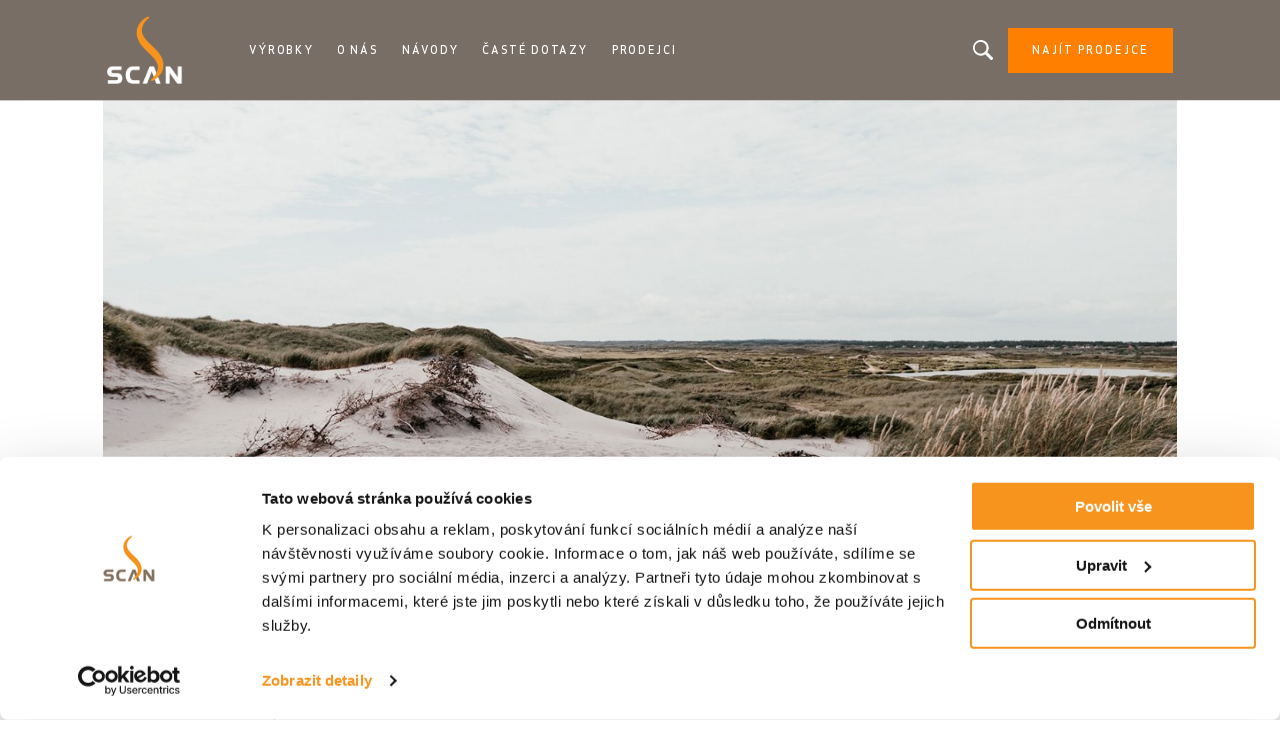

--- FILE ---
content_type: text/html; charset=UTF-8
request_url: https://www.scan-stoves.cz/kontakt
body_size: 5295
content:
<!DOCTYPE html>
<html lang="cs" dir="ltr" prefix="content: http://purl.org/rss/1.0/modules/content/  dc: http://purl.org/dc/terms/  foaf: http://xmlns.com/foaf/0.1/  og: http://ogp.me/ns#  rdfs: http://www.w3.org/2000/01/rdf-schema#  schema: http://schema.org/  sioc: http://rdfs.org/sioc/ns#  sioct: http://rdfs.org/sioc/types#  skos: http://www.w3.org/2004/02/skos/core#  xsd: http://www.w3.org/2001/XMLSchema# ">
  <head>    <script type="text/javascript">
var dataLayer = window.dataLayer = window.dataLayer || [];
dataLayer.push({"language" : "cs",
"env" : "PROD",
"pageName" : "Scan | Kontakt",
"pageBrand" : "Jotul",
"pageEnv" : "PROD",
"pageLanguage" : "cs",
"pageType" : "other"});
</script><script type="text/javascript">
(function(w,d,s,l,i){
  w[l]=w[l]||[];
  w[l].push({'gtm.start':new Date().getTime(),event:'gtm.js'});
  var f=d.getElementsByTagName(s)[0];
  var j=d.createElement(s);
  var dl=l!='dataLayer'?'&l='+l:'';
  j.src='https://www.googletagmanager.com/gtm.js?id='+i+dl;
  j.type='text/javascript';
  j.async=true;
  f.parentNode.insertBefore(j,f);
})(window,document,'script','dataLayer','GTM-PD5BRPNF');
</script>  
    <meta charset="utf-8" />
<style id="gutenberg-palette">:root .has-primary-colour-color{color:#ff7f00}:root .has-primary-colour-background-color{background-color:#ff7f00}:root .has-primary-colour-light-color{color:#ff9933}:root .has-primary-colour-light-background-color{background-color:#ff9933}:root .has-secondary-colour-color{color:#333333}:root .has-secondary-colour-background-color{background-color:#333333}:root .has-grey-white-color{color:#fafafa}:root .has-grey-white-background-color{background-color:#fafafa}:root .has-grey-light-color{color:#e6e0e0}:root .has-grey-light-background-color{background-color:#e6e0e0}:root .has-zensoric-grey-dark-color{color:#0c1730}:root .has-zensoric-grey-dark-background-color{background-color:#0c1730}:root .has-zensoric-blue-color{color:#5c8d9e}:root .has-zensoric-blue-background-color{background-color:#5c8d9e}:root .has-zensoric-blue-light-color{color:#9dbfcb}:root .has-zensoric-blue-light-background-color{background-color:#9dbfcb}:root .has-zensoric-brown-color{color:#4c220a}:root .has-zensoric-brown-background-color{background-color:#4c220a}:root .has-zensoric-brown-light-color{color:#cf804e}:root .has-zensoric-brown-light-background-color{background-color:#cf804e}:root .has-zensoric-beig-color{color:#f6d2a9}:root .has-zensoric-beig-background-color{background-color:#f6d2a9}:root .has-zensoric-red-color{color:#72002e}:root .has-zensoric-red-background-color{background-color:#72002e}:root .has-zensoric-yellow-color{color:#fcaf3f}:root .has-zensoric-yellow-background-color{background-color:#fcaf3f}:root .has-zensoric-grey-light-color{color:#e7ecf0}:root .has-zensoric-grey-light-background-color{background-color:#e7ecf0}</style>
<style>/* @see https://github.com/aFarkas/lazysizes#broken-image-symbol */.js img.lazyload:not([src]) { visibility: hidden; }/* @see https://github.com/aFarkas/lazysizes#automatically-setting-the-sizes-attribute */.js img.lazyloaded[data-sizes=auto] { display: block; width: 100%; }</style>
<meta name="description" content="Od té doby, co byla společnost založena v roce 1978 v Odense, jsme se ve společnosti Scan zaměřili na to, abychom našim zákazníkům nabídli ta nejlepší kamna na dřevo na trhu, přičemž jsme věnovali zvláštní pozornost designu, inovacím a uživatelské přívětivosti. Sledujte naši stránku na Facebooku a získejte každodenní inspiraci a tipy ohledně kamen a spalování dřeva. Scan je výrobce krbů a prodává všechny své produkty prostřednictvím zkušených prodejních sítí." />
<link rel="canonical" href="https://www.scan-stoves.cz/kontakt" />
<meta name="Generator" content="Drupal 10 (https://www.drupal.org); Commerce 2" />
<meta name="MobileOptimized" content="width" />
<meta name="HandheldFriendly" content="true" />
<meta name="viewport" content="width=device-width, initial-scale=1.0" />
<link rel="icon" href="/themes/custom/scan_theme/favicon.ico" type="image/vnd.microsoft.icon" />
<link rel="alternate" hreflang="cs" href="https://www.scan-stoves.cz/kontakt" />

    <title>Kontakt | Scan</title>
    <link rel="stylesheet" media="all" href="/sites/scan-cz/files/css/css_IO9XgZ62FkC9881zQjE9JfxR8SAxKAtomKqR7ZqUk2o.css?delta=0&amp;language=cs&amp;theme=scan_theme&amp;include=eJxVjFEKgCAQBS-keaTYbDHtmeKukLevPgr6G2ZgfGns1tYrYaJEp0lFO2bdOLOjptGDrehAPMKvBZSF8KVagPfzsL3tLkaGKGe3kPAFpl4pVA" />
<link rel="stylesheet" media="all" href="/sites/scan-cz/files/css/css_vEEX1XHHZYb_Oyb4boc5Q3y5vGru72HGjfmz66quEwo.css?delta=1&amp;language=cs&amp;theme=scan_theme&amp;include=eJxVjFEKgCAQBS-keaTYbDHtmeKukLevPgr6G2ZgfGns1tYrYaJEp0lFO2bdOLOjptGDrehAPMKvBZSF8KVagPfzsL3tLkaGKGe3kPAFpl4pVA" />

    <script src="/core/assets/vendor/modernizr/modernizr.min.js?v=3.11.7"></script>

        
    
    
        
    
  </head>
  <body  class="theme-scan_theme path-node page-node-type-webform"><noscript><iframe src="//www.googletagmanager.com/ns.html?id=GTM-PD5BRPNF"
 height="0" width="0" style="display:none;visibility:hidden"></iframe></noscript>
    <div id="body">
                  
        <div class="dialog-off-canvas-main-canvas" data-off-canvas-main-canvas>
    
  <header role="banner" id="header">
  <div class="header-inner">
    
        <div class="skip">
  <ul class="skip-list">
    <li class="skip-item">
      <a class="skip-cta" href="#header-nav">Go to navigation</a>
    </li>
    <li class="skip-item">
      <a class="skip-cta" href="#content">Go to content</a>
    </li>
    <li class="skip-item">
      <a class="skip-cta" href="#header-search">Go to search</a>
    </li>
  </ul>
</div>


<div class="header-main">
  <div id="logo" class="logo">
          <a href="https://www.scan-stoves.cz/" class="block-logo">
        <img src="/sites/scan-cz/files/scan_negative_flame_7.png" alt="Domů" typeof="foaf:Image" />

      </a>
      </div>

  <div id="header-nav" class="header-nav" tabindex="-1">
    <button type="button" id="trigger-menu" class="trigger-menu"><strong>Menu</strong>
      <span class="trigger-menu-line">
                <i></i>
            </span>
    </button>
    <div class="header-nav-wrapper">
      
<nav role="navigation">
                    <ul class="menu">
                                            <li class="menu-item">
                    <a href="/vyrobky" data-drupal-link-system-path="node/5">Výrobky</a>
                                                            <ul class="menu-level-2">
                                            <li class="menu-item-level-2">
                    <a href="/vyrobky/kamna" data-drupal-link-system-path="catalog/product-type/22">Kamna</a>
                                    </li>
                                            <li class="menu-item-level-2">
                    <a href="/vyrobky/krbove-vlozky" data-drupal-link-system-path="catalog/product-type/33">Krbové vložky</a>
                                    </li>
                                            <li class="menu-item-level-2">
                    <a href="/vyrobky/prislusenstvi" data-drupal-link-system-path="node/16">Příslušenství</a>
                                    </li>
                    </ul>
    
                                    </li>
                                            <li class="menu-item">
                    <a href="/o-nas" data-drupal-link-system-path="node/2">O nás</a>
                                    </li>
                                            <li class="menu-item">
                    <a href="/navody" data-drupal-link-system-path="articles/24">Návody</a>
                                    </li>
                                            <li class="menu-item">
                    <a href="/caste-dotazy" data-drupal-link-system-path="node/10">Časté dotazy</a>
                                    </li>
                                            <li class="menu-item">
                    <a href="/prodejci" data-drupal-link-system-path="dealer-list">Prodejci</a>
                                    </li>
                    </ul>
    
</nav>




    </div>
  </div>
  
  <div id="header-search" class="header-search" tabindex="-1">
    <button type="button" class="header-search-cta-open">Hledáte produkt, článek?</button>
    <button type="button" class="responsive-cta-search">
      <span>Search</span>
    </button>
    <div class="header-search-content">
      <div class="header-search-content-wrap">
        <button type="button" class="header-search-cta-close btn-close">Zavřít</button>
        <div class="search">
          <div class="form-search">
            <form id="search-form" role="search" action="/search-results" method="get">
              <label class="" for="search-field">Hledáte produkt, článek?</label>
              <input type="search" class="input-text" id="search-field" name="search" placeholder="Search"
                     minlength="2">
            </form>
          </div>
        </div>
      </div>
    </div>
  </div>
</div>

<div class="header-side">
  
      <a class="btn btn-site-1 find-dealer event-header-dealer" href="/store-locator">Najít prodejce</a>
    <a class="event-header-dealer" href="/store-locator">
      <button type="button" class="responsive-cta-dealer">
        <strong>Dealers</strong>
      </button>
    </a>
      </div>



  </div>
  </header>

  <main role="main">
    <div id="content" class="content">

      <div class="layout">
        <div class="layout-content">
              <div id="block-breadcrumbs" class="block">
  
    
        <nav role="navigation" aria-labelledby="system-breadcrumb">
    <h3 id="system-breadcrumb" class="visually-hidden">Breadcrumb</h3>
    <ol>
              <li>
                      <a href="/">Domů</a>
                  </li>
          </ol>
  </nav>

  </div>


              <div data-drupal-messages-fallback class="hidden"></div><div id="block-mainpagecontent" class="block">
  
    
      <div about="/kontakt" class="article">
  <div class="article-wrapper">
    <div class="article-inner">
      <div class="article-top">
        <div class="article-media">
          
    
        <picture>
                  <source media="all and (min-width: 1921px)" type="image/jpeg" width="1400" height="520" data-srcset="/sites/scan-cz/files/styles/desktop_standard_header/public/2020-06/originBG_1540x868.jpg?itok=k29uT5T7 1x"/>
              <source media="all and (min-width: 1201px) and (max-width: 1920px)" type="image/jpeg" width="1400" height="520" data-srcset="/sites/scan-cz/files/styles/desktop_standard_header/public/2020-06/originBG_1540x868.jpg?itok=k29uT5T7 1x"/>
              <source media="all and (min-width: 609px) and (max-width: 1200px)" type="image/jpeg" width="770" height="350" data-srcset="/sites/scan-cz/files/styles/tablet_standard_header/public/2020-06/originBG_1540x868.jpg?itok=ecx54op0 1x"/>
              <source media="all and (max-width: 608px)" type="image/jpeg" width="390" height="200" data-srcset="/sites/scan-cz/files/styles/mobile_standard_header/public/2020-06/originBG_1540x868.jpg?itok=PNVhkj_i 1x"/>
                  <img loading="eager" alt="Danish beach" class="lazyload" data-src="/sites/scan-cz/files/styles/desktop_standard_header/public/2020-06/originBG_1540x868.jpg?itok=k29uT5T7" typeof="foaf:Image" />

  </picture>





        </div>
        <div class="article-content">
          <h1>
<span>Kontakt</span>
</h1>
          <p>
    <p>Od té doby, co byla společnost založena v roce 1978 v Odense, jsme se ve společnosti Scan zaměřili na to, abychom našim zákazníkům nabídli ta nejlepší kamna na dřevo na trhu, přičemž jsme věnovali zvláštní pozornost designu, inovacím a uživatelské přívětivosti. Sledujte naši stránku na <a href="https://www.facebook.com/scanstoves/" title="Facebook Scan stoves">Facebooku</a> a získejte každodenní inspiraci a tipy ohledně kamen a spalování dřeva.</p>

<p>Scan je výrobce krbů a prodává všechny své produkty prostřednictvím zkušených prodejních sítí.</p>

<p>Naši dealeři mají dobré odborné znalosti a budou vám schopni poradit v průběhu procesu od rozhodnutí o zakoupení nového krbu až do doby, než bude nová Scan-trouba připravena k použití v domácnosti. Naši prodejci budou také schopni odpovědět na různé technické otázky, které s našimi výrobky máte jako zákazník a soukromá osoba.</p>

<p><a class="btn btn-site-1" href="/store-locator">Podívejte se na přehled všech našich prodejců v mapách</a></p>

<p>&nbsp;</p>
</p>
        </div>
      </div>
      <div class="article-main">
          
      </div>

    </div>
  </div>
</div>
  </div>



        </div>        
              </div>    </div>
  </main>

  
      <footer role="contentinfo" id="footer">
              <div class="footer-inner">
              <nav role="navigation" aria-labelledby="block-scan-theme-footer-menu" id="block-scan-theme-footer" class="block">
            
  <h3 class="block-title visually-hidden" id="block-scan-theme-footer-menu">Bunntekst</h3>
  

        

                       <ul class="menu-footer">               
                              <li class="menu-footer__item">                <a href="/prodejci" class="menu-footer__link" data-drupal-link-system-path="dealer-list">Prodejci</a>
              </li>
          
                <li class="separator"></li>
                              <li class="menu-footer__item">                <a href="/vyrobky" class="menu-footer__link" data-drupal-link-system-path="node/5">Výrobky</a>
              </li>
          
                <li class="separator"></li>
                              <li class="menu-footer__item">                <a href="/privacy-policy" class="menu-footer__link" data-drupal-link-system-path="node/9">Privacy policy</a>
              </li>
          
                <li class="separator"></li>
                              <li class="menu-footer__item">                <a href="/data-management-policy" class="menu-footer__link" data-drupal-link-system-path="node/8">Cookie policy</a>
              </li>
          
                <li class="separator"></li>
                              <li class="jotul-eu-cookie-withdraw-tab menu-footer__item">                <a href="/" class="jotul-eu-cookie-withdraw-tab menu-footer__link" data-drupal-link-system-path="&lt;front&gt;">Cookie Management</a>
              </li>
          
                <li class="separator"></li>
                              <li class="menu-footer__item">                <a href="https://scan.imageshop.no/1063463/Login/Index" class="menu-footer__link">Extranet</a>
              </li>
          
                <li class="separator"></li>
                              <li class="menu-footer__item menu-footer__item--active-trail">                <a href="/kontakt" class="menu-footer__link is-active" data-drupal-link-system-path="node/4" aria-current="page">Kontakt</a>
              </li>
          
                <li class="separator"></li>
                              <li class="menu-footer__item">                <a href="https://www.jotulgroup.com" target="_blank" class="menu-footer__link">A Jøtul Group Company</a>
              </li>
        </ul>
   

  </nav>
<div id="block-scan-partnersfooterblock--2" class="block">
  
    
      
  </div>
<div id="block-scan-socialsharefooterblock--2" class="block">
  
    
          <div class="footer_social_share">
                                    <div class="footer_social_share_item">
                    <a target="_blank" rel="noopener noreferrer" href="https://www.facebook.com/jotulint/">
                                                    <img src="/modules/custom/jotul_social_share/icons/facebook.png" alt="Facebook" loading="lazy" />
                                            </a>
                </div>
                                                <div class="footer_social_share_item">
                    <a target="_blank" rel="noopener noreferrer" href="https://www.instagram.com/jotulstoves/">
                                                    <img src="https://www.scan-stoves.cz/sites/scan-cz/files/social-share/Instagram.png" alt="Instagram" loading="lazy" />
                                            </a>
                </div>
                                                                                    </div>

  </div>


        </div>
                </footer>
  
  </div>

      
      
    </div>
  <script type="application/json" data-drupal-selector="drupal-settings-json">{"path":{"baseUrl":"\/","pathPrefix":"","currentPath":"node\/4","currentPathIsAdmin":false,"isFront":false,"currentLanguage":"cs"},"pluralDelimiter":"\u0003","suppressDeprecationErrors":true,"ajaxPageState":{"libraries":"eJxti1kOwjAMRC-U4iNVDnVdgxNXsYsIp4eKCoHEz7zRLLPETSaH-c10EKRKpIvFpiObsVIgF6zI1OB_fKxjoUKALeSsNHh0lco_Hatl1E-l-OiwS6o8qvAS2e7w5dNqqjC1bUU97X54_a6evHtQgYxOT6JcTkg","theme":"scan_theme","theme_token":null},"ajaxTrustedUrl":[],"fitvids":{"selectors":".node\r,.wp-block-embed\r,.article-media","custom_vendors":["iframe[src^=\u0022https:\/\/youtu.be\u0022]"],"ignore_selectors":""},"lazy":{"lazysizes":{"lazyClass":"lazyload","loadedClass":"lazyloaded","loadingClass":"lazyloading","preloadClass":"lazypreload","errorClass":"lazyerror","autosizesClass":"lazyautosizes","srcAttr":"data-src","srcsetAttr":"data-srcset","sizesAttr":"data-sizes","minSize":40,"customMedia":[],"init":true,"expFactor":1.5,"hFac":0.8,"loadMode":2,"loadHidden":true,"ricTimeout":0,"throttleDelay":125,"plugins":[]},"placeholderSrc":"","preferNative":false,"minified":true,"libraryPath":"\/libraries\/lazysizes"},"user":{"uid":0,"permissionsHash":"9ee9a199ba067df408fb6766b40fc06f56cbc966ed5a014c20b4579c99453965"}}</script>
<script src="/sites/scan-cz/files/js/js_9TRFmx6is7ckqXttkycUhOOJ4hqwsgwaZRsOmPw5bT4.js?scope=footer&amp;delta=0&amp;language=cs&amp;theme=scan_theme&amp;include=eJxtikEKgEAIAD9k-KQwcs1wFVoLttdHtMcuMzBM0bx0bVg-wzCqa8IeedosEWKcJJWchA_8z-POjSujWCxkU8tu6gJGd8cXD7XHLEU"></script>
<script src="//cdnjs.cloudflare.com/ajax/libs/ScrollMagic/2.0.6/ScrollMagic.min.js"></script>
<script src="//cdnjs.cloudflare.com/ajax/libs/ScrollMagic/2.0.6/plugins/debug.addIndicators.min.js"></script>
<script src="//cdnjs.cloudflare.com/ajax/libs/gsap/2.0.2/TweenMax.min.js"></script>
<script src="//cdnjs.cloudflare.com/ajax/libs/ScrollMagic/2.0.5/plugins/animation.gsap.min.js"></script>
<script src="/sites/scan-cz/files/js/js_3TMQWLHRuZMkJPKcfFlIc5wb7kpko6BoW7dKrgYtqqg.js?scope=footer&amp;delta=5&amp;language=cs&amp;theme=scan_theme&amp;include=eJxtikEKgEAIAD9k-KQwcs1wFVoLttdHtMcuMzBM0bx0bVg-wzCqa8IeedosEWKcJJWchA_8z-POjSujWCxkU8tu6gJGd8cXD7XHLEU"></script>
</body>
</html>


--- FILE ---
content_type: text/css
request_url: https://www.scan-stoves.cz/sites/scan-cz/files/css/css_vEEX1XHHZYb_Oyb4boc5Q3y5vGru72HGjfmz66quEwo.css?delta=1&language=cs&theme=scan_theme&include=eJxVjFEKgCAQBS-keaTYbDHtmeKukLevPgr6G2ZgfGns1tYrYaJEp0lFO2bdOLOjptGDrehAPMKvBZSF8KVagPfzsL3tLkaGKGe3kPAFpl4pVA
body_size: 59951
content:
/* @license GPL-2.0-or-later https://www.drupal.org/licensing/faq */
@font-face{font-family:'Apex Sans';font-weight:300;font-style:normal;src:url(/themes/custom/scan_theme/font/ApexSans-Light.woff) format("woff")}@font-face{font-family:'Apex Sans';font-weight:300;font-style:italic;src:url(/themes/custom/scan_theme/font/ApexSans-LightItalic.woff) format("woff")}@font-face{font-family:'Apex Sans';font-weight:400;font-style:normal;src:url(/themes/custom/scan_theme/font/ApexSans-Book.woff) format("woff")}@font-face{font-family:'Apex Sans';font-weight:500;font-style:normal;src:url(/themes/custom/scan_theme/font/ApexSans-Medium.woff) format("woff")}@font-face{font-family:'Apex Sans';font-weight:300;font-style:normal;src:url(/themes/custom/scan_theme/font/ApexSans-Light.woff) format("woff")}@font-face{font-family:Roboto;font-weight:400;font-style:normal;src:url(/themes/custom/scan_theme/font/Roboto-Regular.ttf) format("woff")}@font-face{font-family:Roboto;font-weight:500;font-style:normal;src:url(/themes/custom/scan_theme/font/Roboto-Medium.ttf) format("woff")}@font-face{font-family:Roboto;font-weight:700;font-style:normal;src:url(/themes/custom/scan_theme/font/Roboto-Bold.ttf) format("woff")}@media only screen{html{-webkit-text-size-adjust:none;-moz-text-size-adjust:none;-ms-text-size-adjust:none;text-size-adjust:none}}#user-login-form .form-submit,.btn,.external-push-content a,.input-btn-check input+label,.input-btn-check input+span,.is-style-outline-rounded-dark .wp-block-button__link,.is-style-outline-rounded-light .wp-block-button__link,.is-style-primary .wp-block-button__link,.is-style-secondary .wp-block-button__link,.is-style-transparent .wp-block-button__link,.product-actions .manual-download,.wp-block-button__link{position:relative;z-index:1;display:inline-block;margin:0;padding:1.4rem 2.4rem;border:none;background:#fff;color:#353535;font-size:1.1rem;font-weight:700;line-height:1.7rem;letter-spacing:.2rem;text-transform:uppercase;text-align:center;text-decoration:none!important;-webkit-appearance:none;vertical-align:middle;cursor:pointer}@-webkit-keyframes btnOver{from{-webkit-transform:scaleX(1);transform:scaleX(1)}50%{-webkit-transform:scaleX(0);transform:scaleX(0);-webkit-transform-origin:right;transform-origin:right}50.001%{-webkit-transform-origin:left;transform-origin:left}to{-webkit-transform:scaleX(1);transform:scaleX(1);-webkit-transform-origin:left;transform-origin:left}}@keyframes btnOver{from{-webkit-transform:scaleX(1);transform:scaleX(1)}50%{-webkit-transform:scaleX(0);transform:scaleX(0);-webkit-transform-origin:right;transform-origin:right}50.001%{-webkit-transform-origin:left;transform-origin:left}to{-webkit-transform:scaleX(1);transform:scaleX(1);-webkit-transform-origin:left;transform-origin:left}}#user-login-form .form-submit::after,.btn::after,.external-push-content a::after,.input-btn-check input+label::after,.input-btn-check input+span::after,.is-style-outline-rounded-dark .wp-block-button__link::after,.is-style-outline-rounded-light .wp-block-button__link::after,.is-style-primary .wp-block-button__link::after,.is-style-secondary .wp-block-button__link::after,.is-style-transparent .wp-block-button__link::after,.product-actions .manual-download::after,.wp-block-button__link::after{content:'';position:absolute;top:0;right:0;bottom:0;left:0;z-index:-1;-webkit-transform-origin:left;transform-origin:left;-webkit-transform:scaleX(0);transform:scaleX(0);-webkit-transition:all .4s ease;transition:all .4s ease}#user-login-form .form-submit:hover::after,#user-login-form .is-hover.form-submit::after,.btn:hover::after,.external-push-content a.is-hover::after,.external-push-content a:hover::after,.input-btn-check input+label.is-hover::after,.input-btn-check input+label:hover::after,.input-btn-check input+span.is-hover::after,.input-btn-check input+span:hover::after,.is-hover.btn::after,.is-hover.wp-block-button__link::after,.product-actions .is-hover.manual-download::after,.product-actions .manual-download:hover::after,.wp-block-button__link:hover::after{-webkit-transform:scaleX(1);transform:scaleX(1)}#user-login-form .form-submit:active,.btn:active,.external-push-content a:active,.input-btn-check input+label:active,.input-btn-check input+span:active,.product-actions .manual-download:active,.wp-block-button__link:active{-webkit-box-shadow:inset 0 0 .4rem 0 rgba(0,0,0,.2);box-shadow:inset 0 0 .4rem 0 rgba(0,0,0,.2);background:#b6b6b6}#user-login-form .has-icon.form-submit,.external-push-content a.has-icon,.has-icon.btn,.has-icon.wp-block-button__link,.input-btn-check input+label.has-icon,.input-btn-check input+span.has-icon,.product-actions .has-icon.manual-download{padding-left:1.3rem;padding-right:1.3rem}#user-login-form .has-icon.form-submit .icon,.external-push-content a.has-icon .icon,.has-icon.btn .icon,.has-icon.wp-block-button__link .icon,.input-btn-check input+label.has-icon .icon,.input-btn-check input+span.has-icon .icon,.product-actions .has-icon.manual-download .icon{width:3rem;height:3rem}#user-login-form .has-icon.form-submit .icon:first-child,.external-push-content a.has-icon .icon:first-child,.has-icon.btn .icon:first-child,.has-icon.wp-block-button__link .icon:first-child,.input-btn-check input+label.has-icon .icon:first-child,.input-btn-check input+span.has-icon .icon:first-child,.product-actions .has-icon.manual-download .icon:first-child{margin:-.2rem .5rem 0 0}#user-login-form .has-icon.form-submit .icon:last-child,.external-push-content a.has-icon .icon:last-child,.has-icon.btn .icon:last-child,.has-icon.wp-block-button__link .icon:last-child,.input-btn-check input+label.has-icon .icon:last-child,.input-btn-check input+span.has-icon .icon:last-child,.product-actions .has-icon.manual-download .icon:last-child{margin:-.2rem 0 0 .5rem}#user-login-form .has-icon.form-submit .icon:only-child,.external-push-content a.has-icon .icon:only-child,.has-icon.btn .icon:only-child,.has-icon.wp-block-button__link .icon:only-child,.input-btn-check input+label.has-icon .icon:only-child,.input-btn-check input+span.has-icon .icon:only-child,.product-actions .has-icon.manual-download .icon:only-child{margin:-.8rem -.5rem}#user-login-form .has-icon.btn-fullwidth.form-submit,.external-push-content a.has-icon.btn-fullwidth,.has-icon.btn-fullwidth.btn,.has-icon.btn-fullwidth.wp-block-button__link,.input-btn-check input+label.has-icon.btn-fullwidth,.input-btn-check input+span.has-icon.btn-fullwidth,.product-actions .has-icon.btn-fullwidth.manual-download{padding-left:4rem;padding-right:4rem;position:relative}#user-login-form .has-icon.btn-fullwidth.form-submit .icon,.external-push-content a.has-icon.btn-fullwidth .icon,.has-icon.btn-fullwidth.btn .icon,.has-icon.btn-fullwidth.wp-block-button__link .icon,.input-btn-check input+label.has-icon.btn-fullwidth .icon,.input-btn-check input+span.has-icon.btn-fullwidth .icon,.product-actions .has-icon.btn-fullwidth.manual-download .icon{position:absolute;margin:0;top:50%;-webkit-transform:translateY(-50%);transform:translateY(-50%)}#user-login-form .has-icon.btn-fullwidth.form-submit .icon:first-child,.external-push-content a.has-icon.btn-fullwidth .icon:first-child,.has-icon.btn-fullwidth.btn .icon:first-child,.has-icon.btn-fullwidth.wp-block-button__link .icon:first-child,.input-btn-check input+label.has-icon.btn-fullwidth .icon:first-child,.input-btn-check input+span.has-icon.btn-fullwidth .icon:first-child,.product-actions .has-icon.btn-fullwidth.manual-download .icon:first-child{left:1.3rem}#user-login-form .has-icon.btn-fullwidth.form-submit .icon:last-child,.external-push-content a.has-icon.btn-fullwidth .icon:last-child,.has-icon.btn-fullwidth.btn .icon:last-child,.has-icon.btn-fullwidth.wp-block-button__link .icon:last-child,.input-btn-check input+label.has-icon.btn-fullwidth .icon:last-child,.input-btn-check input+span.has-icon.btn-fullwidth .icon:last-child,.product-actions .has-icon.btn-fullwidth.manual-download .icon:last-child{right:1.3rem}#user-login-form .has-icon.btn-fullwidth.form-submit .icon:only-child,.external-push-content a.has-icon.btn-fullwidth .icon:only-child,.has-icon.btn-fullwidth.btn .icon:only-child,.has-icon.btn-fullwidth.wp-block-button__link .icon:only-child,.input-btn-check input+label.has-icon.btn-fullwidth .icon:only-child,.input-btn-check input+span.has-icon.btn-fullwidth .icon:only-child,.product-actions .has-icon.btn-fullwidth.manual-download .icon:only-child{left:50%;right:auto;-webkit-transform:translate(-50%,-50%);transform:translate(-50%,-50%)}#user-login-form .is-loading.form-submit,.external-push-content a.is-loading,.input-btn-check input+label.is-loading,.input-btn-check input+span.is-loading,.is-loading.btn,.is-loading.wp-block-button__link,.product-actions .is-loading.manual-download{cursor:default;pointer-events:none}#user-login-form .form-submit[disabled],.btn[disabled],.external-push-content a[disabled],.input-btn-check input+label[disabled],.input-btn-check input+span[disabled],.product-actions .manual-download[disabled],.wp-block-button__link[disabled]{pointer-events:none;cursor:default;opacity:.3}.product-desc .product-price.product-oncampaign .list-price,.product-desc .product-price:not(.product-oncampaign) .price{padding:0 .4rem;color:#353535;font-size:1.5rem;position:relative;z-index:1;display:inline-block;margin:0}.product-desc .product-price.product-oncampaign .list-price::after,.product-desc .product-price:not(.product-oncampaign) .price::after{content:'';position:absolute;right:0;bottom:.25rem;left:0;z-index:-1;height:1rem;background:#fff}#cboxOverlay,#cboxWrapper,#colorbox{position:absolute;top:0;left:0;z-index:9999;overflow:hidden}#cboxOverlay{position:fixed;width:100%;height:100%}#cboxBottomLeft,#cboxMiddleLeft{clear:left}#cboxContent{position:relative}#cboxLoadedContent{overflow:auto;-webkit-overflow-scrolling:touch}#cboxTitle{margin:0}#cboxLoadingGraphic,#cboxLoadingOverlay{position:absolute;top:0;left:0;width:100%;height:100%}#cboxClose,#cboxNext,#cboxPrevious,#cboxSlideshow{cursor:pointer}.cboxPhoto{float:left;margin:auto;border:0;display:block;max-width:none;-ms-interpolation-mode:bicubic}.cboxIframe{width:100%;height:100%;display:block;border:0}#cboxContent,#cboxLoadedContent,#colorbox{-webkit-box-sizing:content-box;box-sizing:content-box}#cboxOverlay{background:url(/themes/custom/scan_theme/img/colorbox/overlay.png) repeat 0 0}#cboxTopLeft{width:21px;height:21px;background:url(/themes/custom/scan_theme/img/colorbox/controls.png) no-repeat -101px 0}#cboxTopRight{width:21px;height:21px;background:url(/themes/custom/scan_theme/img/colorbox/controls.png) no-repeat -130px 0}#cboxBottomLeft{width:21px;height:21px;background:url(/themes/custom/scan_theme/img/colorbox/controls.png) no-repeat -101px -29px}#cboxBottomRight{width:21px;height:21px;background:url(/themes/custom/scan_theme/img/colorbox/controls.png) no-repeat -130px -29px}#cboxMiddleLeft{width:21px;background:url(/themes/custom/scan_theme/img/colorbox/controls.png) left top repeat-y}#cboxMiddleRight{width:21px;background:url(/themes/custom/scan_theme/img/colorbox/controls.png) right top repeat-y}#cboxTopCenter{height:21px;background:url(/themes/custom/scan_theme/img/colorbox/border.png) 0 0 repeat-x}#cboxBottomCenter{height:21px;background:url(/themes/custom/scan_theme/img/colorbox/border.png) 0 -29px repeat-x}#cboxContent{background:#fff;overflow:hidden}.cboxIframe{background:#fff}#cboxError{padding:50px;border:1px solid #ccc}#cboxLoadedContent{margin-bottom:28px}#cboxTitle{position:absolute;bottom:4px;left:0;text-align:center;width:100%;color:#949494}#cboxCurrent{position:absolute;bottom:4px;left:58px;color:#949494}#cboxLoadingOverlay{background:url(/themes/custom/scan_theme/img/colorbox/loading_background.png) no-repeat center center}#cboxLoadingGraphic{background:url(/themes/custom/scan_theme/img/colorbox/loading.gif) no-repeat center center}#cboxClose,#cboxNext,#cboxPrevious,#cboxSlideshow{border:0;padding:0;margin:0;overflow:visible;width:auto;background:0 0}#cboxSlideshow{position:absolute;bottom:4px;right:30px;color:#0092ef}#cboxPrevious{position:absolute;bottom:0;left:0;background:url(/themes/custom/scan_theme/img/colorbox/controls.png) no-repeat -75px 0;width:25px;height:25px;text-indent:-9999px}#cboxPrevious:hover{background-position:-75px -25px}#cboxNext{position:absolute;bottom:0;left:27px;background:url(/themes/custom/scan_theme/img/colorbox/controls.png) no-repeat -50px 0;width:25px;height:25px;text-indent:-9999px}#cboxNext:hover{background-position:-50px -25px}#cboxClose{position:absolute;bottom:0;right:0;background:url(/themes/custom/scan_theme/img/colorbox/controls.png) no-repeat -25px 0;width:25px;height:25px;text-indent:-9999px}#cboxClose:hover{background-position:-25px -25px}#colorbox{outline:0}#cboxBottomLeft,#cboxBottomRight,#cboxMiddleLeft,#cboxMiddleRight,#cboxTopLeft,#cboxTopRight{width:0;background:0 0}#cboxBottomCenter,#cboxBottomLeft,#cboxBottomRight,#cboxTopCenter,#cboxTopLeft,#cboxTopRight{height:0;background:0 0}#cboxContent,.cboxIframe{background:0 0}#cboxOverlay{background:#000}#cboxContent,#cboxOverlay,#cboxWrapper,#colorbox{overflow:visible}#cboxClose{bottom:100%;right:1.5rem;width:30px;height:30px;margin:0 0 5px;border-radius:100%;color:#fff;-webkit-transition:.4s;transition:.4s}#cboxClose::after,#cboxClose::before{content:'';position:absolute;top:50%;left:50%;right:0;height:1px;width:15px;background-color:#fff;-webkit-transform-origin:center;transform-origin:center}#cboxClose::before{-webkit-transform:translate(-50%,-50%) rotate(45deg);transform:translate(-50%,-50%) rotate(45deg)}#cboxClose::after{-webkit-transform:translate(-50%,-50%) rotate(-45deg);transform:translate(-50%,-50%) rotate(-45deg)}#cboxClose:focus,#cboxClose:hover{background:rgba(0,0,0,.5)}#cboxNext,#cboxPrevious{position:absolute;top:50%;z-index:2;width:50px;height:50px;border-radius:100%;background:rgba(0,0,0,.2);text-indent:-999em}#cboxNext::after,#cboxNext::before,#cboxPrevious::after,#cboxPrevious::before{content:'';position:absolute;top:50%;left:50%;text-indent:0;display:block}#cboxNext::before,#cboxPrevious::before{width:1rem;height:.1rem;background:#fff;-webkit-transform:translate(-50%,-50%);transform:translate(-50%,-50%)}#cboxNext::after,#cboxPrevious::after{width:1rem;height:1rem;border:solid #fff;border-width:1px 1px 0 0;-webkit-transform:translate(-50%,-50%) rotate(45deg);transform:translate(-50%,-50%) rotate(45deg)}#cboxNext:focus,#cboxNext:hover,#cboxPrevious:focus,#cboxPrevious:hover{background:rgba(0,0,0,.5)}#cboxPrevious{left:1.5rem;-webkit-transform:translate(0,-50%) rotate(-180deg);transform:translate(0,-50%) rotate(-180deg)}#cboxNext{left:initial;right:1.5rem;-webkit-transform:translate(0,-50%);transform:translate(0,-50%)}#cboxLoadedContent{margin-bottom:0}#cboxLoadingOverlay{background:#fff}#cboxLoadingGraphic{background-image:url(/themes/custom/scan_theme/img/loading.gif)}.ui-datepicker-trigger{position:relative;margin:0 0 0 5px;padding:9px;background:#f5f5f5;color:#fff;border-radius:3px;-webkit-transition:all .4s ease;transition:all .4s ease}.ui-datepicker-trigger img{display:block;margin:0 auto}.ui-datepicker-trigger:hover{background:#f5f5f5}.ui-widget-header{border-color:#999;background:#f5f5f5}.ui-datepicker td a,.ui-datepicker td span{text-align:center}.ui-state-default,.ui-widget-content .ui-state-default,.ui-widget-header .ui-state-default{color:#353535}.ui-state-highlight,.ui-widget-content .ui-state-highlight,.ui-widget-header .ui-state-highlight{border-color:#999;background:#f5f5f5;color:#fff}.ui-state-active,.ui-widget-content .ui-state-active,.ui-widget-header .ui-state-active{border-color:#999;background:#ff7f00;color:#fff}.ui-state-focus,.ui-state-hover,.ui-widget-content .ui-state-focus,.ui-widget-content .ui-state-hover,.ui-widget-header .ui-state-focus,.ui-widget-header .ui-state-hover{border-color:#999;background:#f5f5f5;color:#fff}.ui-widget.ui-widget-content .ui-widget-header .ui-dialog-titlebar-close:hover{background:0 0}.ui-widget.ui-widget-content{padding:0;z-index:101}@media only screen and (min-width:56em){.ui-widget.ui-widget-content{position:absolute!important;overflow:hidden;left:100%;height:90%!important;border:none;background:0 0;-webkit-transition:all .4s ease;transition:all .4s ease}}@media only screen and (max-width:56em){.ui-widget.ui-widget-content{top:0!important;left:0!important;height:100%!important;width:100%!important}}.ui-widget.ui-widget-content .ui-widget-header{padding:.8rem 0;border:none;background:0 0}@media only screen and (max-width:56em){.ui-widget.ui-widget-content .ui-widget-header{padding:.8rem 0 .8rem;-webkit-box-shadow:0 .7rem 1.5rem 0 rgba(0,0,0,.1);box-shadow:0 .7rem 1.5rem 0 rgba(0,0,0,.1);z-index:101}.ui-widget.ui-widget-content .ui-widget-header .ui-dialog-titlebar-close::after,.ui-widget.ui-widget-content .ui-widget-header .ui-dialog-titlebar-close::before{border-color:#353535;background-color:#353535}}.ui-widget.ui-widget-content:not(.popin-dealer) .ui-dialog-content{height:calc(100% - 7.2rem)!important}.ui-widget.ui-widget-content .ui-dialog-content{padding:0;max-height:none!important;background:#fff}.ui-widget.ui-widget-content .ui-dialog-title{display:none}.ui-widget.ui-widget-content .ui-dialog-titlebar-close{right:0;display:block;margin:0 0 0 auto;text-indent:-999em;cursor:pointer}.ui-widget.ui-widget-content .ui-dialog-titlebar-close>span{display:none}@media only screen and (min-width:56em){.ui-widget.ui-widget-content .ui-dialog-titlebar-close:focus::before,.ui-widget.ui-widget-content .ui-dialog-titlebar-close:hover::before{-webkit-animation:.5s lineBefore .25s linear;animation:.5s lineBefore .25s linear}.ui-widget.ui-widget-content .ui-dialog-titlebar-close:focus::after,.ui-widget.ui-widget-content .ui-dialog-titlebar-close:hover::after{-webkit-animation:lineAfter .5s linear;animation:lineAfter .5s linear}}.ui-widget.ui-widget-content .ui-dialog-buttonpane{display:none}.ui-widget.ui-widget-content .form-actions input[type=submit]:not(.js-webform-confirmation-back-submit-ajax){width:20rem!important;height:5rem!important;padding:1.4rem 2.4rem!important;display:inline-block!important}.ui-widget-overlay{background:rgba(52,55,58,.99);opacity:.75}[class*=grid--],[class*=grid-],[class~=grid]{-webkit-box-sizing:border-box;box-sizing:border-box;display:-webkit-box;display:-ms-flexbox;display:flex;-webkit-box-orient:horizontal;-webkit-box-direction:normal;-ms-flex-flow:row wrap;flex-flow:row wrap;margin:0 -.5rem}[class*=col--],[class*=col-],[class~=col]{-webkit-box-sizing:border-box;box-sizing:border-box;padding:0 .5rem 1rem;max-width:100%}[class*=col--],[class~=col]{-webkit-box-flex:1;-ms-flex:1 1 0%;flex:1 1 0%}[class*=col-]{-webkit-box-flex:0;-ms-flex:none;flex:none}[class*=grid--][class*=col--],[class*=grid--][class*=col-],[class*=grid--][class~=col],[class*=grid-][class*=col--],[class*=grid-][class*=col-],[class*=grid-][class~=col],[class~=grid][class*=col--],[class~=grid][class*=col-],[class~=grid][class~=col]{margin:0;padding:0}[class*=grid-][class*="-noGutter"]{margin:0}[class*=grid-][class*="-noGutter"]>[class*=col-],[class*=grid-][class*="-noGutter"]>[class~=col]{padding:0}[class*=grid-][class*="-noWrap"]{-ms-flex-wrap:nowrap;flex-wrap:nowrap}[class*=grid-][class*="-center"]{-webkit-box-pack:center;-ms-flex-pack:center;justify-content:center}[class*=grid-][class*="-right"]{-webkit-box-pack:end;-ms-flex-pack:end;justify-content:flex-end;-ms-flex-item-align:end;align-self:flex-end;margin-left:auto}[class*=grid-][class*="-top"]{-webkit-box-align:start;-ms-flex-align:start;align-items:flex-start}[class*=grid-][class*="-middle"]{-webkit-box-align:center;-ms-flex-align:center;align-items:center}[class*=grid-][class*="-bottom"]{-webkit-box-align:end;-ms-flex-align:end;align-items:flex-end}[class*=grid-][class*="-reverse"]{-webkit-box-orient:horizontal;-webkit-box-direction:reverse;-ms-flex-direction:row-reverse;flex-direction:row-reverse}[class*=grid-][class*="-column"]{-webkit-box-orient:vertical;-webkit-box-direction:normal;-ms-flex-direction:column;flex-direction:column}[class*=grid-][class*="-column"]>[class*=col-]{-ms-flex-preferred-size:auto;flex-basis:auto}[class*=grid-][class*="-column-reverse"]{-webkit-box-orient:vertical;-webkit-box-direction:reverse;-ms-flex-direction:column-reverse;flex-direction:column-reverse}[class*=grid-][class*="-spaceBetween"]{-webkit-box-pack:justify;-ms-flex-pack:justify;justify-content:space-between}[class*=grid-][class*="-spaceAround"]{-ms-flex-pack:distribute;justify-content:space-around}[class*=grid-][class*="-equalHeight"]>[class*=col--],[class*=grid-][class*="-equalHeight"]>[class*=col-],[class*=grid-][class*="-equalHeight"]>[class~=col]{-ms-flex-item-align:stretch;align-self:stretch}[class*=grid-][class*="-equalHeight"]>[class*=col--]>*,[class*=grid-][class*="-equalHeight"]>[class*=col-]>*,[class*=grid-][class*="-equalHeight"]>[class~=col]>*{height:100%}[class*=grid-][class*="-noBottom"]>[class*=col--],[class*=grid-][class*="-noBottom"]>[class*=col-],[class*=grid-][class*="-noBottom"]>[class~=col]{padding-bottom:0}[class*=col-][class*="-top"]{-ms-flex-item-align:start;align-self:flex-start}[class*=col-][class*="-middle"]{-ms-flex-item-align:center;align-self:center}[class*=col-][class*="-bottom"]{-ms-flex-item-align:end;align-self:flex-end}[class*=col-][class*="-first"]{-webkit-box-ordinal-group:0;-ms-flex-order:-1;order:-1}[class*=col-][class*="-last"]{-webkit-box-ordinal-group:2;-ms-flex-order:1;order:1}[class*=grid-1]>[class*=col--],[class*=grid-1]>[class*=col-],[class*=grid-1]>[class~=col]{-ms-flex-preferred-size:100%;flex-basis:100%;max-width:100%}[class*=grid-2]>[class*=col--],[class*=grid-2]>[class*=col-],[class*=grid-2]>[class~=col]{-ms-flex-preferred-size:50%;flex-basis:50%;max-width:50%}[class*=grid-3]>[class*=col--],[class*=grid-3]>[class*=col-],[class*=grid-3]>[class~=col]{-ms-flex-preferred-size:33.33333%;flex-basis:33.33333%;max-width:33.33333%}[class*=grid-4]>[class*=col--],[class*=grid-4]>[class*=col-],[class*=grid-4]>[class~=col]{-ms-flex-preferred-size:25%;flex-basis:25%;max-width:25%}[class*=grid-5]>[class*=col--],[class*=grid-5]>[class*=col-],[class*=grid-5]>[class~=col]{-ms-flex-preferred-size:20%;flex-basis:20%;max-width:20%}[class*=grid-6]>[class*=col--],[class*=grid-6]>[class*=col-],[class*=grid-6]>[class~=col]{-ms-flex-preferred-size:16.66667%;flex-basis:16.66667%;max-width:16.66667%}[class*=grid-7]>[class*=col--],[class*=grid-7]>[class*=col-],[class*=grid-7]>[class~=col]{-ms-flex-preferred-size:14.28571%;flex-basis:14.28571%;max-width:14.28571%}[class*=grid-8]>[class*=col--],[class*=grid-8]>[class*=col-],[class*=grid-8]>[class~=col]{-ms-flex-preferred-size:12.5%;flex-basis:12.5%;max-width:12.5%}[class*=grid-9]>[class*=col--],[class*=grid-9]>[class*=col-],[class*=grid-9]>[class~=col]{-ms-flex-preferred-size:11.11111%;flex-basis:11.11111%;max-width:11.11111%}[class*=grid-10]>[class*=col--],[class*=grid-10]>[class*=col-],[class*=grid-10]>[class~=col]{-ms-flex-preferred-size:10%;flex-basis:10%;max-width:10%}[class*=grid-11]>[class*=col--],[class*=grid-11]>[class*=col-],[class*=grid-11]>[class~=col]{-ms-flex-preferred-size:9.09091%;flex-basis:9.09091%;max-width:9.09091%}[class*=grid-12]>[class*=col--],[class*=grid-12]>[class*=col-],[class*=grid-12]>[class~=col]{-ms-flex-preferred-size:8.33333%;flex-basis:8.33333%;max-width:8.33333%}@media (max-width:120em){[class*="--mq7-1"]>[class*=col--],[class*="--mq7-1"]>[class*=col-],[class*="--mq7-1"]>[class~=col]{-ms-flex-preferred-size:100%;flex-basis:100%;max-width:100%}[class*="--mq7-2"]>[class*=col--],[class*="--mq7-2"]>[class*=col-],[class*="--mq7-2"]>[class~=col]{-ms-flex-preferred-size:50%;flex-basis:50%;max-width:50%}[class*="--mq7-3"]>[class*=col--],[class*="--mq7-3"]>[class*=col-],[class*="--mq7-3"]>[class~=col]{-ms-flex-preferred-size:33.33333%;flex-basis:33.33333%;max-width:33.33333%}[class*="--mq7-4"]>[class*=col--],[class*="--mq7-4"]>[class*=col-],[class*="--mq7-4"]>[class~=col]{-ms-flex-preferred-size:25%;flex-basis:25%;max-width:25%}[class*="--mq7-5"]>[class*=col--],[class*="--mq7-5"]>[class*=col-],[class*="--mq7-5"]>[class~=col]{-ms-flex-preferred-size:20%;flex-basis:20%;max-width:20%}[class*="--mq7-6"]>[class*=col--],[class*="--mq7-6"]>[class*=col-],[class*="--mq7-6"]>[class~=col]{-ms-flex-preferred-size:16.66667%;flex-basis:16.66667%;max-width:16.66667%}[class*="--mq7-7"]>[class*=col--],[class*="--mq7-7"]>[class*=col-],[class*="--mq7-7"]>[class~=col]{-ms-flex-preferred-size:14.28571%;flex-basis:14.28571%;max-width:14.28571%}[class*="--mq7-8"]>[class*=col--],[class*="--mq7-8"]>[class*=col-],[class*="--mq7-8"]>[class~=col]{-ms-flex-preferred-size:12.5%;flex-basis:12.5%;max-width:12.5%}[class*="--mq7-9"]>[class*=col--],[class*="--mq7-9"]>[class*=col-],[class*="--mq7-9"]>[class~=col]{-ms-flex-preferred-size:11.11111%;flex-basis:11.11111%;max-width:11.11111%}[class*="--mq7-10"]>[class*=col--],[class*="--mq7-10"]>[class*=col-],[class*="--mq7-10"]>[class~=col]{-ms-flex-preferred-size:10%;flex-basis:10%;max-width:10%}[class*="--mq7-11"]>[class*=col--],[class*="--mq7-11"]>[class*=col-],[class*="--mq7-11"]>[class~=col]{-ms-flex-preferred-size:9.09091%;flex-basis:9.09091%;max-width:9.09091%}[class*="--mq7-12"]>[class*=col--],[class*="--mq7-12"]>[class*=col-],[class*="--mq7-12"]>[class~=col]{-ms-flex-preferred-size:8.33333%;flex-basis:8.33333%;max-width:8.33333%}}@media (max-width:88em){[class*="--mq6-1"]>[class*=col--],[class*="--mq6-1"]>[class*=col-],[class*="--mq6-1"]>[class~=col]{-ms-flex-preferred-size:100%;flex-basis:100%;max-width:100%}[class*="--mq6-2"]>[class*=col--],[class*="--mq6-2"]>[class*=col-],[class*="--mq6-2"]>[class~=col]{-ms-flex-preferred-size:50%;flex-basis:50%;max-width:50%}[class*="--mq6-3"]>[class*=col--],[class*="--mq6-3"]>[class*=col-],[class*="--mq6-3"]>[class~=col]{-ms-flex-preferred-size:33.33333%;flex-basis:33.33333%;max-width:33.33333%}[class*="--mq6-4"]>[class*=col--],[class*="--mq6-4"]>[class*=col-],[class*="--mq6-4"]>[class~=col]{-ms-flex-preferred-size:25%;flex-basis:25%;max-width:25%}[class*="--mq6-5"]>[class*=col--],[class*="--mq6-5"]>[class*=col-],[class*="--mq6-5"]>[class~=col]{-ms-flex-preferred-size:20%;flex-basis:20%;max-width:20%}[class*="--mq6-6"]>[class*=col--],[class*="--mq6-6"]>[class*=col-],[class*="--mq6-6"]>[class~=col]{-ms-flex-preferred-size:16.66667%;flex-basis:16.66667%;max-width:16.66667%}[class*="--mq6-7"]>[class*=col--],[class*="--mq6-7"]>[class*=col-],[class*="--mq6-7"]>[class~=col]{-ms-flex-preferred-size:14.28571%;flex-basis:14.28571%;max-width:14.28571%}[class*="--mq6-8"]>[class*=col--],[class*="--mq6-8"]>[class*=col-],[class*="--mq6-8"]>[class~=col]{-ms-flex-preferred-size:12.5%;flex-basis:12.5%;max-width:12.5%}[class*="--mq6-9"]>[class*=col--],[class*="--mq6-9"]>[class*=col-],[class*="--mq6-9"]>[class~=col]{-ms-flex-preferred-size:11.11111%;flex-basis:11.11111%;max-width:11.11111%}[class*="--mq6-10"]>[class*=col--],[class*="--mq6-10"]>[class*=col-],[class*="--mq6-10"]>[class~=col]{-ms-flex-preferred-size:10%;flex-basis:10%;max-width:10%}[class*="--mq6-11"]>[class*=col--],[class*="--mq6-11"]>[class*=col-],[class*="--mq6-11"]>[class~=col]{-ms-flex-preferred-size:9.09091%;flex-basis:9.09091%;max-width:9.09091%}[class*="--mq6-12"]>[class*=col--],[class*="--mq6-12"]>[class*=col-],[class*="--mq6-12"]>[class~=col]{-ms-flex-preferred-size:8.33333%;flex-basis:8.33333%;max-width:8.33333%}}@media (max-width:75em){[class*="--mq5-1"]>[class*=col--],[class*="--mq5-1"]>[class*=col-],[class*="--mq5-1"]>[class~=col]{-ms-flex-preferred-size:100%;flex-basis:100%;max-width:100%}[class*="--mq5-2"]>[class*=col--],[class*="--mq5-2"]>[class*=col-],[class*="--mq5-2"]>[class~=col]{-ms-flex-preferred-size:50%;flex-basis:50%;max-width:50%}[class*="--mq5-3"]>[class*=col--],[class*="--mq5-3"]>[class*=col-],[class*="--mq5-3"]>[class~=col]{-ms-flex-preferred-size:33.33333%;flex-basis:33.33333%;max-width:33.33333%}[class*="--mq5-4"]>[class*=col--],[class*="--mq5-4"]>[class*=col-],[class*="--mq5-4"]>[class~=col]{-ms-flex-preferred-size:25%;flex-basis:25%;max-width:25%}[class*="--mq5-5"]>[class*=col--],[class*="--mq5-5"]>[class*=col-],[class*="--mq5-5"]>[class~=col]{-ms-flex-preferred-size:20%;flex-basis:20%;max-width:20%}[class*="--mq5-6"]>[class*=col--],[class*="--mq5-6"]>[class*=col-],[class*="--mq5-6"]>[class~=col]{-ms-flex-preferred-size:16.66667%;flex-basis:16.66667%;max-width:16.66667%}[class*="--mq5-7"]>[class*=col--],[class*="--mq5-7"]>[class*=col-],[class*="--mq5-7"]>[class~=col]{-ms-flex-preferred-size:14.28571%;flex-basis:14.28571%;max-width:14.28571%}[class*="--mq5-8"]>[class*=col--],[class*="--mq5-8"]>[class*=col-],[class*="--mq5-8"]>[class~=col]{-ms-flex-preferred-size:12.5%;flex-basis:12.5%;max-width:12.5%}[class*="--mq5-9"]>[class*=col--],[class*="--mq5-9"]>[class*=col-],[class*="--mq5-9"]>[class~=col]{-ms-flex-preferred-size:11.11111%;flex-basis:11.11111%;max-width:11.11111%}[class*="--mq5-10"]>[class*=col--],[class*="--mq5-10"]>[class*=col-],[class*="--mq5-10"]>[class~=col]{-ms-flex-preferred-size:10%;flex-basis:10%;max-width:10%}[class*="--mq5-11"]>[class*=col--],[class*="--mq5-11"]>[class*=col-],[class*="--mq5-11"]>[class~=col]{-ms-flex-preferred-size:9.09091%;flex-basis:9.09091%;max-width:9.09091%}[class*="--mq5-12"]>[class*=col--],[class*="--mq5-12"]>[class*=col-],[class*="--mq5-12"]>[class~=col]{-ms-flex-preferred-size:8.33333%;flex-basis:8.33333%;max-width:8.33333%}}@media (max-width:56em){[class*="--mq4-1"]>[class*=col--],[class*="--mq4-1"]>[class*=col-],[class*="--mq4-1"]>[class~=col]{-ms-flex-preferred-size:100%;flex-basis:100%;max-width:100%}[class*="--mq4-2"]>[class*=col--],[class*="--mq4-2"]>[class*=col-],[class*="--mq4-2"]>[class~=col]{-ms-flex-preferred-size:50%;flex-basis:50%;max-width:50%}[class*="--mq4-3"]>[class*=col--],[class*="--mq4-3"]>[class*=col-],[class*="--mq4-3"]>[class~=col]{-ms-flex-preferred-size:33.33333%;flex-basis:33.33333%;max-width:33.33333%}[class*="--mq4-4"]>[class*=col--],[class*="--mq4-4"]>[class*=col-],[class*="--mq4-4"]>[class~=col]{-ms-flex-preferred-size:25%;flex-basis:25%;max-width:25%}[class*="--mq4-5"]>[class*=col--],[class*="--mq4-5"]>[class*=col-],[class*="--mq4-5"]>[class~=col]{-ms-flex-preferred-size:20%;flex-basis:20%;max-width:20%}[class*="--mq4-6"]>[class*=col--],[class*="--mq4-6"]>[class*=col-],[class*="--mq4-6"]>[class~=col]{-ms-flex-preferred-size:16.66667%;flex-basis:16.66667%;max-width:16.66667%}[class*="--mq4-7"]>[class*=col--],[class*="--mq4-7"]>[class*=col-],[class*="--mq4-7"]>[class~=col]{-ms-flex-preferred-size:14.28571%;flex-basis:14.28571%;max-width:14.28571%}[class*="--mq4-8"]>[class*=col--],[class*="--mq4-8"]>[class*=col-],[class*="--mq4-8"]>[class~=col]{-ms-flex-preferred-size:12.5%;flex-basis:12.5%;max-width:12.5%}[class*="--mq4-9"]>[class*=col--],[class*="--mq4-9"]>[class*=col-],[class*="--mq4-9"]>[class~=col]{-ms-flex-preferred-size:11.11111%;flex-basis:11.11111%;max-width:11.11111%}[class*="--mq4-10"]>[class*=col--],[class*="--mq4-10"]>[class*=col-],[class*="--mq4-10"]>[class~=col]{-ms-flex-preferred-size:10%;flex-basis:10%;max-width:10%}[class*="--mq4-11"]>[class*=col--],[class*="--mq4-11"]>[class*=col-],[class*="--mq4-11"]>[class~=col]{-ms-flex-preferred-size:9.09091%;flex-basis:9.09091%;max-width:9.09091%}[class*="--mq4-12"]>[class*=col--],[class*="--mq4-12"]>[class*=col-],[class*="--mq4-12"]>[class~=col]{-ms-flex-preferred-size:8.33333%;flex-basis:8.33333%;max-width:8.33333%}}@media (max-width:38em){[class*="--mq3-1"]>[class*=col--],[class*="--mq3-1"]>[class*=col-],[class*="--mq3-1"]>[class~=col]{-ms-flex-preferred-size:100%;flex-basis:100%;max-width:100%}[class*="--mq3-2"]>[class*=col--],[class*="--mq3-2"]>[class*=col-],[class*="--mq3-2"]>[class~=col]{-ms-flex-preferred-size:50%;flex-basis:50%;max-width:50%}[class*="--mq3-3"]>[class*=col--],[class*="--mq3-3"]>[class*=col-],[class*="--mq3-3"]>[class~=col]{-ms-flex-preferred-size:33.33333%;flex-basis:33.33333%;max-width:33.33333%}[class*="--mq3-4"]>[class*=col--],[class*="--mq3-4"]>[class*=col-],[class*="--mq3-4"]>[class~=col]{-ms-flex-preferred-size:25%;flex-basis:25%;max-width:25%}[class*="--mq3-5"]>[class*=col--],[class*="--mq3-5"]>[class*=col-],[class*="--mq3-5"]>[class~=col]{-ms-flex-preferred-size:20%;flex-basis:20%;max-width:20%}[class*="--mq3-6"]>[class*=col--],[class*="--mq3-6"]>[class*=col-],[class*="--mq3-6"]>[class~=col]{-ms-flex-preferred-size:16.66667%;flex-basis:16.66667%;max-width:16.66667%}[class*="--mq3-7"]>[class*=col--],[class*="--mq3-7"]>[class*=col-],[class*="--mq3-7"]>[class~=col]{-ms-flex-preferred-size:14.28571%;flex-basis:14.28571%;max-width:14.28571%}[class*="--mq3-8"]>[class*=col--],[class*="--mq3-8"]>[class*=col-],[class*="--mq3-8"]>[class~=col]{-ms-flex-preferred-size:12.5%;flex-basis:12.5%;max-width:12.5%}[class*="--mq3-9"]>[class*=col--],[class*="--mq3-9"]>[class*=col-],[class*="--mq3-9"]>[class~=col]{-ms-flex-preferred-size:11.11111%;flex-basis:11.11111%;max-width:11.11111%}[class*="--mq3-10"]>[class*=col--],[class*="--mq3-10"]>[class*=col-],[class*="--mq3-10"]>[class~=col]{-ms-flex-preferred-size:10%;flex-basis:10%;max-width:10%}[class*="--mq3-11"]>[class*=col--],[class*="--mq3-11"]>[class*=col-],[class*="--mq3-11"]>[class~=col]{-ms-flex-preferred-size:9.09091%;flex-basis:9.09091%;max-width:9.09091%}[class*="--mq3-12"]>[class*=col--],[class*="--mq3-12"]>[class*=col-],[class*="--mq3-12"]>[class~=col]{-ms-flex-preferred-size:8.33333%;flex-basis:8.33333%;max-width:8.33333%}}@media (max-width:32em){[class*="--mq2-1"]>[class*=col--],[class*="--mq2-1"]>[class*=col-],[class*="--mq2-1"]>[class~=col]{-ms-flex-preferred-size:100%;flex-basis:100%;max-width:100%}[class*="--mq2-2"]>[class*=col--],[class*="--mq2-2"]>[class*=col-],[class*="--mq2-2"]>[class~=col]{-ms-flex-preferred-size:50%;flex-basis:50%;max-width:50%}[class*="--mq2-3"]>[class*=col--],[class*="--mq2-3"]>[class*=col-],[class*="--mq2-3"]>[class~=col]{-ms-flex-preferred-size:33.33333%;flex-basis:33.33333%;max-width:33.33333%}[class*="--mq2-4"]>[class*=col--],[class*="--mq2-4"]>[class*=col-],[class*="--mq2-4"]>[class~=col]{-ms-flex-preferred-size:25%;flex-basis:25%;max-width:25%}[class*="--mq2-5"]>[class*=col--],[class*="--mq2-5"]>[class*=col-],[class*="--mq2-5"]>[class~=col]{-ms-flex-preferred-size:20%;flex-basis:20%;max-width:20%}[class*="--mq2-6"]>[class*=col--],[class*="--mq2-6"]>[class*=col-],[class*="--mq2-6"]>[class~=col]{-ms-flex-preferred-size:16.66667%;flex-basis:16.66667%;max-width:16.66667%}[class*="--mq2-7"]>[class*=col--],[class*="--mq2-7"]>[class*=col-],[class*="--mq2-7"]>[class~=col]{-ms-flex-preferred-size:14.28571%;flex-basis:14.28571%;max-width:14.28571%}[class*="--mq2-8"]>[class*=col--],[class*="--mq2-8"]>[class*=col-],[class*="--mq2-8"]>[class~=col]{-ms-flex-preferred-size:12.5%;flex-basis:12.5%;max-width:12.5%}[class*="--mq2-9"]>[class*=col--],[class*="--mq2-9"]>[class*=col-],[class*="--mq2-9"]>[class~=col]{-ms-flex-preferred-size:11.11111%;flex-basis:11.11111%;max-width:11.11111%}[class*="--mq2-10"]>[class*=col--],[class*="--mq2-10"]>[class*=col-],[class*="--mq2-10"]>[class~=col]{-ms-flex-preferred-size:10%;flex-basis:10%;max-width:10%}[class*="--mq2-11"]>[class*=col--],[class*="--mq2-11"]>[class*=col-],[class*="--mq2-11"]>[class~=col]{-ms-flex-preferred-size:9.09091%;flex-basis:9.09091%;max-width:9.09091%}[class*="--mq2-12"]>[class*=col--],[class*="--mq2-12"]>[class*=col-],[class*="--mq2-12"]>[class~=col]{-ms-flex-preferred-size:8.33333%;flex-basis:8.33333%;max-width:8.33333%}}@media (max-width:25em){[class*="--mq1-1"]>[class*=col--],[class*="--mq1-1"]>[class*=col-],[class*="--mq1-1"]>[class~=col]{-ms-flex-preferred-size:100%;flex-basis:100%;max-width:100%}[class*="--mq1-2"]>[class*=col--],[class*="--mq1-2"]>[class*=col-],[class*="--mq1-2"]>[class~=col]{-ms-flex-preferred-size:50%;flex-basis:50%;max-width:50%}[class*="--mq1-3"]>[class*=col--],[class*="--mq1-3"]>[class*=col-],[class*="--mq1-3"]>[class~=col]{-ms-flex-preferred-size:33.33333%;flex-basis:33.33333%;max-width:33.33333%}[class*="--mq1-4"]>[class*=col--],[class*="--mq1-4"]>[class*=col-],[class*="--mq1-4"]>[class~=col]{-ms-flex-preferred-size:25%;flex-basis:25%;max-width:25%}[class*="--mq1-5"]>[class*=col--],[class*="--mq1-5"]>[class*=col-],[class*="--mq1-5"]>[class~=col]{-ms-flex-preferred-size:20%;flex-basis:20%;max-width:20%}[class*="--mq1-6"]>[class*=col--],[class*="--mq1-6"]>[class*=col-],[class*="--mq1-6"]>[class~=col]{-ms-flex-preferred-size:16.66667%;flex-basis:16.66667%;max-width:16.66667%}[class*="--mq1-7"]>[class*=col--],[class*="--mq1-7"]>[class*=col-],[class*="--mq1-7"]>[class~=col]{-ms-flex-preferred-size:14.28571%;flex-basis:14.28571%;max-width:14.28571%}[class*="--mq1-8"]>[class*=col--],[class*="--mq1-8"]>[class*=col-],[class*="--mq1-8"]>[class~=col]{-ms-flex-preferred-size:12.5%;flex-basis:12.5%;max-width:12.5%}[class*="--mq1-9"]>[class*=col--],[class*="--mq1-9"]>[class*=col-],[class*="--mq1-9"]>[class~=col]{-ms-flex-preferred-size:11.11111%;flex-basis:11.11111%;max-width:11.11111%}[class*="--mq1-10"]>[class*=col--],[class*="--mq1-10"]>[class*=col-],[class*="--mq1-10"]>[class~=col]{-ms-flex-preferred-size:10%;flex-basis:10%;max-width:10%}[class*="--mq1-11"]>[class*=col--],[class*="--mq1-11"]>[class*=col-],[class*="--mq1-11"]>[class~=col]{-ms-flex-preferred-size:9.09091%;flex-basis:9.09091%;max-width:9.09091%}[class*="--mq1-12"]>[class*=col--],[class*="--mq1-12"]>[class*=col-],[class*="--mq1-12"]>[class~=col]{-ms-flex-preferred-size:8.33333%;flex-basis:8.33333%;max-width:8.33333%}}[class*=grid--]>[class*=col-1],[class*=grid-]>[class*=col-1],[class~=grid]>[class*=col-1]{-ms-flex-preferred-size:8.33333%;flex-basis:8.33333%;max-width:8.33333%}[class*=grid--]>[class*=col-2],[class*=grid-]>[class*=col-2],[class~=grid]>[class*=col-2]{-ms-flex-preferred-size:16.66667%;flex-basis:16.66667%;max-width:16.66667%}[class*=grid--]>[class*=col-3],[class*=grid-]>[class*=col-3],[class~=grid]>[class*=col-3]{-ms-flex-preferred-size:25%;flex-basis:25%;max-width:25%}[class*=grid--]>[class*=col-4],[class*=grid-]>[class*=col-4],[class~=grid]>[class*=col-4]{-ms-flex-preferred-size:33.33333%;flex-basis:33.33333%;max-width:33.33333%}[class*=grid--]>[class*=col-5],[class*=grid-]>[class*=col-5],[class~=grid]>[class*=col-5]{-ms-flex-preferred-size:41.66667%;flex-basis:41.66667%;max-width:41.66667%}[class*=grid--]>[class*=col-6],[class*=grid-]>[class*=col-6],[class~=grid]>[class*=col-6]{-ms-flex-preferred-size:50%;flex-basis:50%;max-width:50%}[class*=grid--]>[class*=col-7],[class*=grid-]>[class*=col-7],[class~=grid]>[class*=col-7]{-ms-flex-preferred-size:58.33333%;flex-basis:58.33333%;max-width:58.33333%}[class*=grid--]>[class*=col-8],[class*=grid-]>[class*=col-8],[class~=grid]>[class*=col-8]{-ms-flex-preferred-size:66.66667%;flex-basis:66.66667%;max-width:66.66667%}[class*=grid--]>[class*=col-9],[class*=grid-]>[class*=col-9],[class~=grid]>[class*=col-9]{-ms-flex-preferred-size:75%;flex-basis:75%;max-width:75%}[class*=grid--]>[class*=col-10],[class*=grid-]>[class*=col-10],[class~=grid]>[class*=col-10]{-ms-flex-preferred-size:83.33333%;flex-basis:83.33333%;max-width:83.33333%}[class*=grid--]>[class*=col-11],[class*=grid-]>[class*=col-11],[class~=grid]>[class*=col-11]{-ms-flex-preferred-size:91.66667%;flex-basis:91.66667%;max-width:91.66667%}[class*=grid--]>[class*=col-12],[class*=grid-]>[class*=col-12],[class~=grid]>[class*=col-12]{-ms-flex-preferred-size:100%;flex-basis:100%;max-width:100%}[class*=grid--]>[data-push-left*=off-0],[class*=grid-]>[data-push-left*=off-0],[class~=grid]>[data-push-left*=off-0]{margin-left:0}[class*=grid--]>[data-push-left*=off-1],[class*=grid-]>[data-push-left*=off-1],[class~=grid]>[data-push-left*=off-1]{margin-left:8.33333%}[class*=grid--]>[data-push-left*=off-2],[class*=grid-]>[data-push-left*=off-2],[class~=grid]>[data-push-left*=off-2]{margin-left:16.66667%}[class*=grid--]>[data-push-left*=off-3],[class*=grid-]>[data-push-left*=off-3],[class~=grid]>[data-push-left*=off-3]{margin-left:25%}[class*=grid--]>[data-push-left*=off-4],[class*=grid-]>[data-push-left*=off-4],[class~=grid]>[data-push-left*=off-4]{margin-left:33.33333%}[class*=grid--]>[data-push-left*=off-5],[class*=grid-]>[data-push-left*=off-5],[class~=grid]>[data-push-left*=off-5]{margin-left:41.66667%}[class*=grid--]>[data-push-left*=off-6],[class*=grid-]>[data-push-left*=off-6],[class~=grid]>[data-push-left*=off-6]{margin-left:50%}[class*=grid--]>[data-push-left*=off-7],[class*=grid-]>[data-push-left*=off-7],[class~=grid]>[data-push-left*=off-7]{margin-left:58.33333%}[class*=grid--]>[data-push-left*=off-8],[class*=grid-]>[data-push-left*=off-8],[class~=grid]>[data-push-left*=off-8]{margin-left:66.66667%}[class*=grid--]>[data-push-left*=off-9],[class*=grid-]>[data-push-left*=off-9],[class~=grid]>[data-push-left*=off-9]{margin-left:75%}[class*=grid--]>[data-push-left*=off-10],[class*=grid-]>[data-push-left*=off-10],[class~=grid]>[data-push-left*=off-10]{margin-left:83.33333%}[class*=grid--]>[data-push-left*=off-11],[class*=grid-]>[data-push-left*=off-11],[class~=grid]>[data-push-left*=off-11]{margin-left:91.66667%}[class*=grid--]>[data-push-right*=off-0],[class*=grid-]>[data-push-right*=off-0],[class~=grid]>[data-push-right*=off-0]{margin-right:0}[class*=grid--]>[data-push-right*=off-1],[class*=grid-]>[data-push-right*=off-1],[class~=grid]>[data-push-right*=off-1]{margin-right:8.33333%}[class*=grid--]>[data-push-right*=off-2],[class*=grid-]>[data-push-right*=off-2],[class~=grid]>[data-push-right*=off-2]{margin-right:16.66667%}[class*=grid--]>[data-push-right*=off-3],[class*=grid-]>[data-push-right*=off-3],[class~=grid]>[data-push-right*=off-3]{margin-right:25%}[class*=grid--]>[data-push-right*=off-4],[class*=grid-]>[data-push-right*=off-4],[class~=grid]>[data-push-right*=off-4]{margin-right:33.33333%}[class*=grid--]>[data-push-right*=off-5],[class*=grid-]>[data-push-right*=off-5],[class~=grid]>[data-push-right*=off-5]{margin-right:41.66667%}[class*=grid--]>[data-push-right*=off-6],[class*=grid-]>[data-push-right*=off-6],[class~=grid]>[data-push-right*=off-6]{margin-right:50%}[class*=grid--]>[data-push-right*=off-7],[class*=grid-]>[data-push-right*=off-7],[class~=grid]>[data-push-right*=off-7]{margin-right:58.33333%}[class*=grid--]>[data-push-right*=off-8],[class*=grid-]>[data-push-right*=off-8],[class~=grid]>[data-push-right*=off-8]{margin-right:66.66667%}[class*=grid--]>[data-push-right*=off-9],[class*=grid-]>[data-push-right*=off-9],[class~=grid]>[data-push-right*=off-9]{margin-right:75%}[class*=grid--]>[data-push-right*=off-10],[class*=grid-]>[data-push-right*=off-10],[class~=grid]>[data-push-right*=off-10]{margin-right:83.33333%}[class*=grid--]>[data-push-right*=off-11],[class*=grid-]>[data-push-right*=off-11],[class~=grid]>[data-push-right*=off-11]{margin-right:91.66667%}@media (max-width:120em){[class*=grid--]>[class*="--mq7-1"],[class*=grid-]>[class*="--mq7-1"],[class~=grid]>[class*="--mq7-1"]{-ms-flex-preferred-size:8.33333%;flex-basis:8.33333%;max-width:8.33333%}[class*=grid--]>[class*="--mq7-2"],[class*=grid-]>[class*="--mq7-2"],[class~=grid]>[class*="--mq7-2"]{-ms-flex-preferred-size:16.66667%;flex-basis:16.66667%;max-width:16.66667%}[class*=grid--]>[class*="--mq7-3"],[class*=grid-]>[class*="--mq7-3"],[class~=grid]>[class*="--mq7-3"]{-ms-flex-preferred-size:25%;flex-basis:25%;max-width:25%}[class*=grid--]>[class*="--mq7-4"],[class*=grid-]>[class*="--mq7-4"],[class~=grid]>[class*="--mq7-4"]{-ms-flex-preferred-size:33.33333%;flex-basis:33.33333%;max-width:33.33333%}[class*=grid--]>[class*="--mq7-5"],[class*=grid-]>[class*="--mq7-5"],[class~=grid]>[class*="--mq7-5"]{-ms-flex-preferred-size:41.66667%;flex-basis:41.66667%;max-width:41.66667%}[class*=grid--]>[class*="--mq7-6"],[class*=grid-]>[class*="--mq7-6"],[class~=grid]>[class*="--mq7-6"]{-ms-flex-preferred-size:50%;flex-basis:50%;max-width:50%}[class*=grid--]>[class*="--mq7-7"],[class*=grid-]>[class*="--mq7-7"],[class~=grid]>[class*="--mq7-7"]{-ms-flex-preferred-size:58.33333%;flex-basis:58.33333%;max-width:58.33333%}[class*=grid--]>[class*="--mq7-8"],[class*=grid-]>[class*="--mq7-8"],[class~=grid]>[class*="--mq7-8"]{-ms-flex-preferred-size:66.66667%;flex-basis:66.66667%;max-width:66.66667%}[class*=grid--]>[class*="--mq7-9"],[class*=grid-]>[class*="--mq7-9"],[class~=grid]>[class*="--mq7-9"]{-ms-flex-preferred-size:75%;flex-basis:75%;max-width:75%}[class*=grid--]>[class*="--mq7-10"],[class*=grid-]>[class*="--mq7-10"],[class~=grid]>[class*="--mq7-10"]{-ms-flex-preferred-size:83.33333%;flex-basis:83.33333%;max-width:83.33333%}[class*=grid--]>[class*="--mq7-11"],[class*=grid-]>[class*="--mq7-11"],[class~=grid]>[class*="--mq7-11"]{-ms-flex-preferred-size:91.66667%;flex-basis:91.66667%;max-width:91.66667%}[class*=grid--]>[class*="--mq7-12"],[class*=grid-]>[class*="--mq7-12"],[class~=grid]>[class*="--mq7-12"]{-ms-flex-preferred-size:100%;flex-basis:100%;max-width:100%}[class*=grid--]>[data-push-left*="--mq7-0"],[class*=grid-]>[data-push-left*="--mq7-0"],[class~=grid]>[data-push-left*="--mq7-0"]{margin-left:0}[class*=grid--]>[data-push-left*="--mq7-1"],[class*=grid-]>[data-push-left*="--mq7-1"],[class~=grid]>[data-push-left*="--mq7-1"]{margin-left:8.33333%}[class*=grid--]>[data-push-left*="--mq7-2"],[class*=grid-]>[data-push-left*="--mq7-2"],[class~=grid]>[data-push-left*="--mq7-2"]{margin-left:16.66667%}[class*=grid--]>[data-push-left*="--mq7-3"],[class*=grid-]>[data-push-left*="--mq7-3"],[class~=grid]>[data-push-left*="--mq7-3"]{margin-left:25%}[class*=grid--]>[data-push-left*="--mq7-4"],[class*=grid-]>[data-push-left*="--mq7-4"],[class~=grid]>[data-push-left*="--mq7-4"]{margin-left:33.33333%}[class*=grid--]>[data-push-left*="--mq7-5"],[class*=grid-]>[data-push-left*="--mq7-5"],[class~=grid]>[data-push-left*="--mq7-5"]{margin-left:41.66667%}[class*=grid--]>[data-push-left*="--mq7-6"],[class*=grid-]>[data-push-left*="--mq7-6"],[class~=grid]>[data-push-left*="--mq7-6"]{margin-left:50%}[class*=grid--]>[data-push-left*="--mq7-7"],[class*=grid-]>[data-push-left*="--mq7-7"],[class~=grid]>[data-push-left*="--mq7-7"]{margin-left:58.33333%}[class*=grid--]>[data-push-left*="--mq7-8"],[class*=grid-]>[data-push-left*="--mq7-8"],[class~=grid]>[data-push-left*="--mq7-8"]{margin-left:66.66667%}[class*=grid--]>[data-push-left*="--mq7-9"],[class*=grid-]>[data-push-left*="--mq7-9"],[class~=grid]>[data-push-left*="--mq7-9"]{margin-left:75%}[class*=grid--]>[data-push-left*="--mq7-10"],[class*=grid-]>[data-push-left*="--mq7-10"],[class~=grid]>[data-push-left*="--mq7-10"]{margin-left:83.33333%}[class*=grid--]>[data-push-left*="--mq7-11"],[class*=grid-]>[data-push-left*="--mq7-11"],[class~=grid]>[data-push-left*="--mq7-11"]{margin-left:91.66667%}[class*=grid--]>[data-push-right*="--mq7-0"],[class*=grid-]>[data-push-right*="--mq7-0"],[class~=grid]>[data-push-right*="--mq7-0"]{margin-right:0}[class*=grid--]>[data-push-right*="--mq7-1"],[class*=grid-]>[data-push-right*="--mq7-1"],[class~=grid]>[data-push-right*="--mq7-1"]{margin-right:8.33333%}[class*=grid--]>[data-push-right*="--mq7-2"],[class*=grid-]>[data-push-right*="--mq7-2"],[class~=grid]>[data-push-right*="--mq7-2"]{margin-right:16.66667%}[class*=grid--]>[data-push-right*="--mq7-3"],[class*=grid-]>[data-push-right*="--mq7-3"],[class~=grid]>[data-push-right*="--mq7-3"]{margin-right:25%}[class*=grid--]>[data-push-right*="--mq7-4"],[class*=grid-]>[data-push-right*="--mq7-4"],[class~=grid]>[data-push-right*="--mq7-4"]{margin-right:33.33333%}[class*=grid--]>[data-push-right*="--mq7-5"],[class*=grid-]>[data-push-right*="--mq7-5"],[class~=grid]>[data-push-right*="--mq7-5"]{margin-right:41.66667%}[class*=grid--]>[data-push-right*="--mq7-6"],[class*=grid-]>[data-push-right*="--mq7-6"],[class~=grid]>[data-push-right*="--mq7-6"]{margin-right:50%}[class*=grid--]>[data-push-right*="--mq7-7"],[class*=grid-]>[data-push-right*="--mq7-7"],[class~=grid]>[data-push-right*="--mq7-7"]{margin-right:58.33333%}[class*=grid--]>[data-push-right*="--mq7-8"],[class*=grid-]>[data-push-right*="--mq7-8"],[class~=grid]>[data-push-right*="--mq7-8"]{margin-right:66.66667%}[class*=grid--]>[data-push-right*="--mq7-9"],[class*=grid-]>[data-push-right*="--mq7-9"],[class~=grid]>[data-push-right*="--mq7-9"]{margin-right:75%}[class*=grid--]>[data-push-right*="--mq7-10"],[class*=grid-]>[data-push-right*="--mq7-10"],[class~=grid]>[data-push-right*="--mq7-10"]{margin-right:83.33333%}[class*=grid--]>[data-push-right*="--mq7-11"],[class*=grid-]>[data-push-right*="--mq7-11"],[class~=grid]>[data-push-right*="--mq7-11"]{margin-right:91.66667%}[class*=grid--] [class*="--mq7-first"],[class*=grid-] [class*="--mq7-first"],[class~=grid] [class*="--mq7-first"]{-webkit-box-ordinal-group:0;-ms-flex-order:-1;order:-1}[class*=grid--] [class*="--mq7-last"],[class*=grid-] [class*="--mq7-last"],[class~=grid] [class*="--mq7-last"]{-webkit-box-ordinal-group:2;-ms-flex-order:1;order:1}}@media (max-width:88em){[class*=grid--]>[class*="--mq6-1"],[class*=grid-]>[class*="--mq6-1"],[class~=grid]>[class*="--mq6-1"]{-ms-flex-preferred-size:8.33333%;flex-basis:8.33333%;max-width:8.33333%}[class*=grid--]>[class*="--mq6-2"],[class*=grid-]>[class*="--mq6-2"],[class~=grid]>[class*="--mq6-2"]{-ms-flex-preferred-size:16.66667%;flex-basis:16.66667%;max-width:16.66667%}[class*=grid--]>[class*="--mq6-3"],[class*=grid-]>[class*="--mq6-3"],[class~=grid]>[class*="--mq6-3"]{-ms-flex-preferred-size:25%;flex-basis:25%;max-width:25%}[class*=grid--]>[class*="--mq6-4"],[class*=grid-]>[class*="--mq6-4"],[class~=grid]>[class*="--mq6-4"]{-ms-flex-preferred-size:33.33333%;flex-basis:33.33333%;max-width:33.33333%}[class*=grid--]>[class*="--mq6-5"],[class*=grid-]>[class*="--mq6-5"],[class~=grid]>[class*="--mq6-5"]{-ms-flex-preferred-size:41.66667%;flex-basis:41.66667%;max-width:41.66667%}[class*=grid--]>[class*="--mq6-6"],[class*=grid-]>[class*="--mq6-6"],[class~=grid]>[class*="--mq6-6"]{-ms-flex-preferred-size:50%;flex-basis:50%;max-width:50%}[class*=grid--]>[class*="--mq6-7"],[class*=grid-]>[class*="--mq6-7"],[class~=grid]>[class*="--mq6-7"]{-ms-flex-preferred-size:58.33333%;flex-basis:58.33333%;max-width:58.33333%}[class*=grid--]>[class*="--mq6-8"],[class*=grid-]>[class*="--mq6-8"],[class~=grid]>[class*="--mq6-8"]{-ms-flex-preferred-size:66.66667%;flex-basis:66.66667%;max-width:66.66667%}[class*=grid--]>[class*="--mq6-9"],[class*=grid-]>[class*="--mq6-9"],[class~=grid]>[class*="--mq6-9"]{-ms-flex-preferred-size:75%;flex-basis:75%;max-width:75%}[class*=grid--]>[class*="--mq6-10"],[class*=grid-]>[class*="--mq6-10"],[class~=grid]>[class*="--mq6-10"]{-ms-flex-preferred-size:83.33333%;flex-basis:83.33333%;max-width:83.33333%}[class*=grid--]>[class*="--mq6-11"],[class*=grid-]>[class*="--mq6-11"],[class~=grid]>[class*="--mq6-11"]{-ms-flex-preferred-size:91.66667%;flex-basis:91.66667%;max-width:91.66667%}[class*=grid--]>[class*="--mq6-12"],[class*=grid-]>[class*="--mq6-12"],[class~=grid]>[class*="--mq6-12"]{-ms-flex-preferred-size:100%;flex-basis:100%;max-width:100%}[class*=grid--]>[data-push-left*="--mq6-0"],[class*=grid-]>[data-push-left*="--mq6-0"],[class~=grid]>[data-push-left*="--mq6-0"]{margin-left:0}[class*=grid--]>[data-push-left*="--mq6-1"],[class*=grid-]>[data-push-left*="--mq6-1"],[class~=grid]>[data-push-left*="--mq6-1"]{margin-left:8.33333%}[class*=grid--]>[data-push-left*="--mq6-2"],[class*=grid-]>[data-push-left*="--mq6-2"],[class~=grid]>[data-push-left*="--mq6-2"]{margin-left:16.66667%}[class*=grid--]>[data-push-left*="--mq6-3"],[class*=grid-]>[data-push-left*="--mq6-3"],[class~=grid]>[data-push-left*="--mq6-3"]{margin-left:25%}[class*=grid--]>[data-push-left*="--mq6-4"],[class*=grid-]>[data-push-left*="--mq6-4"],[class~=grid]>[data-push-left*="--mq6-4"]{margin-left:33.33333%}[class*=grid--]>[data-push-left*="--mq6-5"],[class*=grid-]>[data-push-left*="--mq6-5"],[class~=grid]>[data-push-left*="--mq6-5"]{margin-left:41.66667%}[class*=grid--]>[data-push-left*="--mq6-6"],[class*=grid-]>[data-push-left*="--mq6-6"],[class~=grid]>[data-push-left*="--mq6-6"]{margin-left:50%}[class*=grid--]>[data-push-left*="--mq6-7"],[class*=grid-]>[data-push-left*="--mq6-7"],[class~=grid]>[data-push-left*="--mq6-7"]{margin-left:58.33333%}[class*=grid--]>[data-push-left*="--mq6-8"],[class*=grid-]>[data-push-left*="--mq6-8"],[class~=grid]>[data-push-left*="--mq6-8"]{margin-left:66.66667%}[class*=grid--]>[data-push-left*="--mq6-9"],[class*=grid-]>[data-push-left*="--mq6-9"],[class~=grid]>[data-push-left*="--mq6-9"]{margin-left:75%}[class*=grid--]>[data-push-left*="--mq6-10"],[class*=grid-]>[data-push-left*="--mq6-10"],[class~=grid]>[data-push-left*="--mq6-10"]{margin-left:83.33333%}[class*=grid--]>[data-push-left*="--mq6-11"],[class*=grid-]>[data-push-left*="--mq6-11"],[class~=grid]>[data-push-left*="--mq6-11"]{margin-left:91.66667%}[class*=grid--]>[data-push-right*="--mq6-0"],[class*=grid-]>[data-push-right*="--mq6-0"],[class~=grid]>[data-push-right*="--mq6-0"]{margin-right:0}[class*=grid--]>[data-push-right*="--mq6-1"],[class*=grid-]>[data-push-right*="--mq6-1"],[class~=grid]>[data-push-right*="--mq6-1"]{margin-right:8.33333%}[class*=grid--]>[data-push-right*="--mq6-2"],[class*=grid-]>[data-push-right*="--mq6-2"],[class~=grid]>[data-push-right*="--mq6-2"]{margin-right:16.66667%}[class*=grid--]>[data-push-right*="--mq6-3"],[class*=grid-]>[data-push-right*="--mq6-3"],[class~=grid]>[data-push-right*="--mq6-3"]{margin-right:25%}[class*=grid--]>[data-push-right*="--mq6-4"],[class*=grid-]>[data-push-right*="--mq6-4"],[class~=grid]>[data-push-right*="--mq6-4"]{margin-right:33.33333%}[class*=grid--]>[data-push-right*="--mq6-5"],[class*=grid-]>[data-push-right*="--mq6-5"],[class~=grid]>[data-push-right*="--mq6-5"]{margin-right:41.66667%}[class*=grid--]>[data-push-right*="--mq6-6"],[class*=grid-]>[data-push-right*="--mq6-6"],[class~=grid]>[data-push-right*="--mq6-6"]{margin-right:50%}[class*=grid--]>[data-push-right*="--mq6-7"],[class*=grid-]>[data-push-right*="--mq6-7"],[class~=grid]>[data-push-right*="--mq6-7"]{margin-right:58.33333%}[class*=grid--]>[data-push-right*="--mq6-8"],[class*=grid-]>[data-push-right*="--mq6-8"],[class~=grid]>[data-push-right*="--mq6-8"]{margin-right:66.66667%}[class*=grid--]>[data-push-right*="--mq6-9"],[class*=grid-]>[data-push-right*="--mq6-9"],[class~=grid]>[data-push-right*="--mq6-9"]{margin-right:75%}[class*=grid--]>[data-push-right*="--mq6-10"],[class*=grid-]>[data-push-right*="--mq6-10"],[class~=grid]>[data-push-right*="--mq6-10"]{margin-right:83.33333%}[class*=grid--]>[data-push-right*="--mq6-11"],[class*=grid-]>[data-push-right*="--mq6-11"],[class~=grid]>[data-push-right*="--mq6-11"]{margin-right:91.66667%}[class*=grid--] [class*="--mq6-first"],[class*=grid-] [class*="--mq6-first"],[class~=grid] [class*="--mq6-first"]{-webkit-box-ordinal-group:0;-ms-flex-order:-1;order:-1}[class*=grid--] [class*="--mq6-last"],[class*=grid-] [class*="--mq6-last"],[class~=grid] [class*="--mq6-last"]{-webkit-box-ordinal-group:2;-ms-flex-order:1;order:1}}@media (max-width:75em){[class*=grid--]>[class*="--mq5-1"],[class*=grid-]>[class*="--mq5-1"],[class~=grid]>[class*="--mq5-1"]{-ms-flex-preferred-size:8.33333%;flex-basis:8.33333%;max-width:8.33333%}[class*=grid--]>[class*="--mq5-2"],[class*=grid-]>[class*="--mq5-2"],[class~=grid]>[class*="--mq5-2"]{-ms-flex-preferred-size:16.66667%;flex-basis:16.66667%;max-width:16.66667%}[class*=grid--]>[class*="--mq5-3"],[class*=grid-]>[class*="--mq5-3"],[class~=grid]>[class*="--mq5-3"]{-ms-flex-preferred-size:25%;flex-basis:25%;max-width:25%}[class*=grid--]>[class*="--mq5-4"],[class*=grid-]>[class*="--mq5-4"],[class~=grid]>[class*="--mq5-4"]{-ms-flex-preferred-size:33.33333%;flex-basis:33.33333%;max-width:33.33333%}[class*=grid--]>[class*="--mq5-5"],[class*=grid-]>[class*="--mq5-5"],[class~=grid]>[class*="--mq5-5"]{-ms-flex-preferred-size:41.66667%;flex-basis:41.66667%;max-width:41.66667%}[class*=grid--]>[class*="--mq5-6"],[class*=grid-]>[class*="--mq5-6"],[class~=grid]>[class*="--mq5-6"]{-ms-flex-preferred-size:50%;flex-basis:50%;max-width:50%}[class*=grid--]>[class*="--mq5-7"],[class*=grid-]>[class*="--mq5-7"],[class~=grid]>[class*="--mq5-7"]{-ms-flex-preferred-size:58.33333%;flex-basis:58.33333%;max-width:58.33333%}[class*=grid--]>[class*="--mq5-8"],[class*=grid-]>[class*="--mq5-8"],[class~=grid]>[class*="--mq5-8"]{-ms-flex-preferred-size:66.66667%;flex-basis:66.66667%;max-width:66.66667%}[class*=grid--]>[class*="--mq5-9"],[class*=grid-]>[class*="--mq5-9"],[class~=grid]>[class*="--mq5-9"]{-ms-flex-preferred-size:75%;flex-basis:75%;max-width:75%}[class*=grid--]>[class*="--mq5-10"],[class*=grid-]>[class*="--mq5-10"],[class~=grid]>[class*="--mq5-10"]{-ms-flex-preferred-size:83.33333%;flex-basis:83.33333%;max-width:83.33333%}[class*=grid--]>[class*="--mq5-11"],[class*=grid-]>[class*="--mq5-11"],[class~=grid]>[class*="--mq5-11"]{-ms-flex-preferred-size:91.66667%;flex-basis:91.66667%;max-width:91.66667%}[class*=grid--]>[class*="--mq5-12"],[class*=grid-]>[class*="--mq5-12"],[class~=grid]>[class*="--mq5-12"]{-ms-flex-preferred-size:100%;flex-basis:100%;max-width:100%}[class*=grid--]>[data-push-left*="--mq5-0"],[class*=grid-]>[data-push-left*="--mq5-0"],[class~=grid]>[data-push-left*="--mq5-0"]{margin-left:0}[class*=grid--]>[data-push-left*="--mq5-1"],[class*=grid-]>[data-push-left*="--mq5-1"],[class~=grid]>[data-push-left*="--mq5-1"]{margin-left:8.33333%}[class*=grid--]>[data-push-left*="--mq5-2"],[class*=grid-]>[data-push-left*="--mq5-2"],[class~=grid]>[data-push-left*="--mq5-2"]{margin-left:16.66667%}[class*=grid--]>[data-push-left*="--mq5-3"],[class*=grid-]>[data-push-left*="--mq5-3"],[class~=grid]>[data-push-left*="--mq5-3"]{margin-left:25%}[class*=grid--]>[data-push-left*="--mq5-4"],[class*=grid-]>[data-push-left*="--mq5-4"],[class~=grid]>[data-push-left*="--mq5-4"]{margin-left:33.33333%}[class*=grid--]>[data-push-left*="--mq5-5"],[class*=grid-]>[data-push-left*="--mq5-5"],[class~=grid]>[data-push-left*="--mq5-5"]{margin-left:41.66667%}[class*=grid--]>[data-push-left*="--mq5-6"],[class*=grid-]>[data-push-left*="--mq5-6"],[class~=grid]>[data-push-left*="--mq5-6"]{margin-left:50%}[class*=grid--]>[data-push-left*="--mq5-7"],[class*=grid-]>[data-push-left*="--mq5-7"],[class~=grid]>[data-push-left*="--mq5-7"]{margin-left:58.33333%}[class*=grid--]>[data-push-left*="--mq5-8"],[class*=grid-]>[data-push-left*="--mq5-8"],[class~=grid]>[data-push-left*="--mq5-8"]{margin-left:66.66667%}[class*=grid--]>[data-push-left*="--mq5-9"],[class*=grid-]>[data-push-left*="--mq5-9"],[class~=grid]>[data-push-left*="--mq5-9"]{margin-left:75%}[class*=grid--]>[data-push-left*="--mq5-10"],[class*=grid-]>[data-push-left*="--mq5-10"],[class~=grid]>[data-push-left*="--mq5-10"]{margin-left:83.33333%}[class*=grid--]>[data-push-left*="--mq5-11"],[class*=grid-]>[data-push-left*="--mq5-11"],[class~=grid]>[data-push-left*="--mq5-11"]{margin-left:91.66667%}[class*=grid--]>[data-push-right*="--mq5-0"],[class*=grid-]>[data-push-right*="--mq5-0"],[class~=grid]>[data-push-right*="--mq5-0"]{margin-right:0}[class*=grid--]>[data-push-right*="--mq5-1"],[class*=grid-]>[data-push-right*="--mq5-1"],[class~=grid]>[data-push-right*="--mq5-1"]{margin-right:8.33333%}[class*=grid--]>[data-push-right*="--mq5-2"],[class*=grid-]>[data-push-right*="--mq5-2"],[class~=grid]>[data-push-right*="--mq5-2"]{margin-right:16.66667%}[class*=grid--]>[data-push-right*="--mq5-3"],[class*=grid-]>[data-push-right*="--mq5-3"],[class~=grid]>[data-push-right*="--mq5-3"]{margin-right:25%}[class*=grid--]>[data-push-right*="--mq5-4"],[class*=grid-]>[data-push-right*="--mq5-4"],[class~=grid]>[data-push-right*="--mq5-4"]{margin-right:33.33333%}[class*=grid--]>[data-push-right*="--mq5-5"],[class*=grid-]>[data-push-right*="--mq5-5"],[class~=grid]>[data-push-right*="--mq5-5"]{margin-right:41.66667%}[class*=grid--]>[data-push-right*="--mq5-6"],[class*=grid-]>[data-push-right*="--mq5-6"],[class~=grid]>[data-push-right*="--mq5-6"]{margin-right:50%}[class*=grid--]>[data-push-right*="--mq5-7"],[class*=grid-]>[data-push-right*="--mq5-7"],[class~=grid]>[data-push-right*="--mq5-7"]{margin-right:58.33333%}[class*=grid--]>[data-push-right*="--mq5-8"],[class*=grid-]>[data-push-right*="--mq5-8"],[class~=grid]>[data-push-right*="--mq5-8"]{margin-right:66.66667%}[class*=grid--]>[data-push-right*="--mq5-9"],[class*=grid-]>[data-push-right*="--mq5-9"],[class~=grid]>[data-push-right*="--mq5-9"]{margin-right:75%}[class*=grid--]>[data-push-right*="--mq5-10"],[class*=grid-]>[data-push-right*="--mq5-10"],[class~=grid]>[data-push-right*="--mq5-10"]{margin-right:83.33333%}[class*=grid--]>[data-push-right*="--mq5-11"],[class*=grid-]>[data-push-right*="--mq5-11"],[class~=grid]>[data-push-right*="--mq5-11"]{margin-right:91.66667%}[class*=grid--] [class*="--mq5-first"],[class*=grid-] [class*="--mq5-first"],[class~=grid] [class*="--mq5-first"]{-webkit-box-ordinal-group:0;-ms-flex-order:-1;order:-1}[class*=grid--] [class*="--mq5-last"],[class*=grid-] [class*="--mq5-last"],[class~=grid] [class*="--mq5-last"]{-webkit-box-ordinal-group:2;-ms-flex-order:1;order:1}}@media (max-width:56em){[class*=grid--]>[class*="--mq4-1"],[class*=grid-]>[class*="--mq4-1"],[class~=grid]>[class*="--mq4-1"]{-ms-flex-preferred-size:8.33333%;flex-basis:8.33333%;max-width:8.33333%}[class*=grid--]>[class*="--mq4-2"],[class*=grid-]>[class*="--mq4-2"],[class~=grid]>[class*="--mq4-2"]{-ms-flex-preferred-size:16.66667%;flex-basis:16.66667%;max-width:16.66667%}[class*=grid--]>[class*="--mq4-3"],[class*=grid-]>[class*="--mq4-3"],[class~=grid]>[class*="--mq4-3"]{-ms-flex-preferred-size:25%;flex-basis:25%;max-width:25%}[class*=grid--]>[class*="--mq4-4"],[class*=grid-]>[class*="--mq4-4"],[class~=grid]>[class*="--mq4-4"]{-ms-flex-preferred-size:33.33333%;flex-basis:33.33333%;max-width:33.33333%}[class*=grid--]>[class*="--mq4-5"],[class*=grid-]>[class*="--mq4-5"],[class~=grid]>[class*="--mq4-5"]{-ms-flex-preferred-size:41.66667%;flex-basis:41.66667%;max-width:41.66667%}[class*=grid--]>[class*="--mq4-6"],[class*=grid-]>[class*="--mq4-6"],[class~=grid]>[class*="--mq4-6"]{-ms-flex-preferred-size:50%;flex-basis:50%;max-width:50%}[class*=grid--]>[class*="--mq4-7"],[class*=grid-]>[class*="--mq4-7"],[class~=grid]>[class*="--mq4-7"]{-ms-flex-preferred-size:58.33333%;flex-basis:58.33333%;max-width:58.33333%}[class*=grid--]>[class*="--mq4-8"],[class*=grid-]>[class*="--mq4-8"],[class~=grid]>[class*="--mq4-8"]{-ms-flex-preferred-size:66.66667%;flex-basis:66.66667%;max-width:66.66667%}[class*=grid--]>[class*="--mq4-9"],[class*=grid-]>[class*="--mq4-9"],[class~=grid]>[class*="--mq4-9"]{-ms-flex-preferred-size:75%;flex-basis:75%;max-width:75%}[class*=grid--]>[class*="--mq4-10"],[class*=grid-]>[class*="--mq4-10"],[class~=grid]>[class*="--mq4-10"]{-ms-flex-preferred-size:83.33333%;flex-basis:83.33333%;max-width:83.33333%}[class*=grid--]>[class*="--mq4-11"],[class*=grid-]>[class*="--mq4-11"],[class~=grid]>[class*="--mq4-11"]{-ms-flex-preferred-size:91.66667%;flex-basis:91.66667%;max-width:91.66667%}[class*=grid--]>[class*="--mq4-12"],[class*=grid-]>[class*="--mq4-12"],[class~=grid]>[class*="--mq4-12"]{-ms-flex-preferred-size:100%;flex-basis:100%;max-width:100%}[class*=grid--]>[data-push-left*="--mq4-0"],[class*=grid-]>[data-push-left*="--mq4-0"],[class~=grid]>[data-push-left*="--mq4-0"]{margin-left:0}[class*=grid--]>[data-push-left*="--mq4-1"],[class*=grid-]>[data-push-left*="--mq4-1"],[class~=grid]>[data-push-left*="--mq4-1"]{margin-left:8.33333%}[class*=grid--]>[data-push-left*="--mq4-2"],[class*=grid-]>[data-push-left*="--mq4-2"],[class~=grid]>[data-push-left*="--mq4-2"]{margin-left:16.66667%}[class*=grid--]>[data-push-left*="--mq4-3"],[class*=grid-]>[data-push-left*="--mq4-3"],[class~=grid]>[data-push-left*="--mq4-3"]{margin-left:25%}[class*=grid--]>[data-push-left*="--mq4-4"],[class*=grid-]>[data-push-left*="--mq4-4"],[class~=grid]>[data-push-left*="--mq4-4"]{margin-left:33.33333%}[class*=grid--]>[data-push-left*="--mq4-5"],[class*=grid-]>[data-push-left*="--mq4-5"],[class~=grid]>[data-push-left*="--mq4-5"]{margin-left:41.66667%}[class*=grid--]>[data-push-left*="--mq4-6"],[class*=grid-]>[data-push-left*="--mq4-6"],[class~=grid]>[data-push-left*="--mq4-6"]{margin-left:50%}[class*=grid--]>[data-push-left*="--mq4-7"],[class*=grid-]>[data-push-left*="--mq4-7"],[class~=grid]>[data-push-left*="--mq4-7"]{margin-left:58.33333%}[class*=grid--]>[data-push-left*="--mq4-8"],[class*=grid-]>[data-push-left*="--mq4-8"],[class~=grid]>[data-push-left*="--mq4-8"]{margin-left:66.66667%}[class*=grid--]>[data-push-left*="--mq4-9"],[class*=grid-]>[data-push-left*="--mq4-9"],[class~=grid]>[data-push-left*="--mq4-9"]{margin-left:75%}[class*=grid--]>[data-push-left*="--mq4-10"],[class*=grid-]>[data-push-left*="--mq4-10"],[class~=grid]>[data-push-left*="--mq4-10"]{margin-left:83.33333%}[class*=grid--]>[data-push-left*="--mq4-11"],[class*=grid-]>[data-push-left*="--mq4-11"],[class~=grid]>[data-push-left*="--mq4-11"]{margin-left:91.66667%}[class*=grid--]>[data-push-right*="--mq4-0"],[class*=grid-]>[data-push-right*="--mq4-0"],[class~=grid]>[data-push-right*="--mq4-0"]{margin-right:0}[class*=grid--]>[data-push-right*="--mq4-1"],[class*=grid-]>[data-push-right*="--mq4-1"],[class~=grid]>[data-push-right*="--mq4-1"]{margin-right:8.33333%}[class*=grid--]>[data-push-right*="--mq4-2"],[class*=grid-]>[data-push-right*="--mq4-2"],[class~=grid]>[data-push-right*="--mq4-2"]{margin-right:16.66667%}[class*=grid--]>[data-push-right*="--mq4-3"],[class*=grid-]>[data-push-right*="--mq4-3"],[class~=grid]>[data-push-right*="--mq4-3"]{margin-right:25%}[class*=grid--]>[data-push-right*="--mq4-4"],[class*=grid-]>[data-push-right*="--mq4-4"],[class~=grid]>[data-push-right*="--mq4-4"]{margin-right:33.33333%}[class*=grid--]>[data-push-right*="--mq4-5"],[class*=grid-]>[data-push-right*="--mq4-5"],[class~=grid]>[data-push-right*="--mq4-5"]{margin-right:41.66667%}[class*=grid--]>[data-push-right*="--mq4-6"],[class*=grid-]>[data-push-right*="--mq4-6"],[class~=grid]>[data-push-right*="--mq4-6"]{margin-right:50%}[class*=grid--]>[data-push-right*="--mq4-7"],[class*=grid-]>[data-push-right*="--mq4-7"],[class~=grid]>[data-push-right*="--mq4-7"]{margin-right:58.33333%}[class*=grid--]>[data-push-right*="--mq4-8"],[class*=grid-]>[data-push-right*="--mq4-8"],[class~=grid]>[data-push-right*="--mq4-8"]{margin-right:66.66667%}[class*=grid--]>[data-push-right*="--mq4-9"],[class*=grid-]>[data-push-right*="--mq4-9"],[class~=grid]>[data-push-right*="--mq4-9"]{margin-right:75%}[class*=grid--]>[data-push-right*="--mq4-10"],[class*=grid-]>[data-push-right*="--mq4-10"],[class~=grid]>[data-push-right*="--mq4-10"]{margin-right:83.33333%}[class*=grid--]>[data-push-right*="--mq4-11"],[class*=grid-]>[data-push-right*="--mq4-11"],[class~=grid]>[data-push-right*="--mq4-11"]{margin-right:91.66667%}[class*=grid--] [class*="--mq4-first"],[class*=grid-] [class*="--mq4-first"],[class~=grid] [class*="--mq4-first"]{-webkit-box-ordinal-group:0;-ms-flex-order:-1;order:-1}[class*=grid--] [class*="--mq4-last"],[class*=grid-] [class*="--mq4-last"],[class~=grid] [class*="--mq4-last"]{-webkit-box-ordinal-group:2;-ms-flex-order:1;order:1}}@media (max-width:38em){[class*=grid--]>[class*="--mq3-1"],[class*=grid-]>[class*="--mq3-1"],[class~=grid]>[class*="--mq3-1"]{-ms-flex-preferred-size:8.33333%;flex-basis:8.33333%;max-width:8.33333%}[class*=grid--]>[class*="--mq3-2"],[class*=grid-]>[class*="--mq3-2"],[class~=grid]>[class*="--mq3-2"]{-ms-flex-preferred-size:16.66667%;flex-basis:16.66667%;max-width:16.66667%}[class*=grid--]>[class*="--mq3-3"],[class*=grid-]>[class*="--mq3-3"],[class~=grid]>[class*="--mq3-3"]{-ms-flex-preferred-size:25%;flex-basis:25%;max-width:25%}[class*=grid--]>[class*="--mq3-4"],[class*=grid-]>[class*="--mq3-4"],[class~=grid]>[class*="--mq3-4"]{-ms-flex-preferred-size:33.33333%;flex-basis:33.33333%;max-width:33.33333%}[class*=grid--]>[class*="--mq3-5"],[class*=grid-]>[class*="--mq3-5"],[class~=grid]>[class*="--mq3-5"]{-ms-flex-preferred-size:41.66667%;flex-basis:41.66667%;max-width:41.66667%}[class*=grid--]>[class*="--mq3-6"],[class*=grid-]>[class*="--mq3-6"],[class~=grid]>[class*="--mq3-6"]{-ms-flex-preferred-size:50%;flex-basis:50%;max-width:50%}[class*=grid--]>[class*="--mq3-7"],[class*=grid-]>[class*="--mq3-7"],[class~=grid]>[class*="--mq3-7"]{-ms-flex-preferred-size:58.33333%;flex-basis:58.33333%;max-width:58.33333%}[class*=grid--]>[class*="--mq3-8"],[class*=grid-]>[class*="--mq3-8"],[class~=grid]>[class*="--mq3-8"]{-ms-flex-preferred-size:66.66667%;flex-basis:66.66667%;max-width:66.66667%}[class*=grid--]>[class*="--mq3-9"],[class*=grid-]>[class*="--mq3-9"],[class~=grid]>[class*="--mq3-9"]{-ms-flex-preferred-size:75%;flex-basis:75%;max-width:75%}[class*=grid--]>[class*="--mq3-10"],[class*=grid-]>[class*="--mq3-10"],[class~=grid]>[class*="--mq3-10"]{-ms-flex-preferred-size:83.33333%;flex-basis:83.33333%;max-width:83.33333%}[class*=grid--]>[class*="--mq3-11"],[class*=grid-]>[class*="--mq3-11"],[class~=grid]>[class*="--mq3-11"]{-ms-flex-preferred-size:91.66667%;flex-basis:91.66667%;max-width:91.66667%}[class*=grid--]>[class*="--mq3-12"],[class*=grid-]>[class*="--mq3-12"],[class~=grid]>[class*="--mq3-12"]{-ms-flex-preferred-size:100%;flex-basis:100%;max-width:100%}[class*=grid--]>[data-push-left*="--mq3-0"],[class*=grid-]>[data-push-left*="--mq3-0"],[class~=grid]>[data-push-left*="--mq3-0"]{margin-left:0}[class*=grid--]>[data-push-left*="--mq3-1"],[class*=grid-]>[data-push-left*="--mq3-1"],[class~=grid]>[data-push-left*="--mq3-1"]{margin-left:8.33333%}[class*=grid--]>[data-push-left*="--mq3-2"],[class*=grid-]>[data-push-left*="--mq3-2"],[class~=grid]>[data-push-left*="--mq3-2"]{margin-left:16.66667%}[class*=grid--]>[data-push-left*="--mq3-3"],[class*=grid-]>[data-push-left*="--mq3-3"],[class~=grid]>[data-push-left*="--mq3-3"]{margin-left:25%}[class*=grid--]>[data-push-left*="--mq3-4"],[class*=grid-]>[data-push-left*="--mq3-4"],[class~=grid]>[data-push-left*="--mq3-4"]{margin-left:33.33333%}[class*=grid--]>[data-push-left*="--mq3-5"],[class*=grid-]>[data-push-left*="--mq3-5"],[class~=grid]>[data-push-left*="--mq3-5"]{margin-left:41.66667%}[class*=grid--]>[data-push-left*="--mq3-6"],[class*=grid-]>[data-push-left*="--mq3-6"],[class~=grid]>[data-push-left*="--mq3-6"]{margin-left:50%}[class*=grid--]>[data-push-left*="--mq3-7"],[class*=grid-]>[data-push-left*="--mq3-7"],[class~=grid]>[data-push-left*="--mq3-7"]{margin-left:58.33333%}[class*=grid--]>[data-push-left*="--mq3-8"],[class*=grid-]>[data-push-left*="--mq3-8"],[class~=grid]>[data-push-left*="--mq3-8"]{margin-left:66.66667%}[class*=grid--]>[data-push-left*="--mq3-9"],[class*=grid-]>[data-push-left*="--mq3-9"],[class~=grid]>[data-push-left*="--mq3-9"]{margin-left:75%}[class*=grid--]>[data-push-left*="--mq3-10"],[class*=grid-]>[data-push-left*="--mq3-10"],[class~=grid]>[data-push-left*="--mq3-10"]{margin-left:83.33333%}[class*=grid--]>[data-push-left*="--mq3-11"],[class*=grid-]>[data-push-left*="--mq3-11"],[class~=grid]>[data-push-left*="--mq3-11"]{margin-left:91.66667%}[class*=grid--]>[data-push-right*="--mq3-0"],[class*=grid-]>[data-push-right*="--mq3-0"],[class~=grid]>[data-push-right*="--mq3-0"]{margin-right:0}[class*=grid--]>[data-push-right*="--mq3-1"],[class*=grid-]>[data-push-right*="--mq3-1"],[class~=grid]>[data-push-right*="--mq3-1"]{margin-right:8.33333%}[class*=grid--]>[data-push-right*="--mq3-2"],[class*=grid-]>[data-push-right*="--mq3-2"],[class~=grid]>[data-push-right*="--mq3-2"]{margin-right:16.66667%}[class*=grid--]>[data-push-right*="--mq3-3"],[class*=grid-]>[data-push-right*="--mq3-3"],[class~=grid]>[data-push-right*="--mq3-3"]{margin-right:25%}[class*=grid--]>[data-push-right*="--mq3-4"],[class*=grid-]>[data-push-right*="--mq3-4"],[class~=grid]>[data-push-right*="--mq3-4"]{margin-right:33.33333%}[class*=grid--]>[data-push-right*="--mq3-5"],[class*=grid-]>[data-push-right*="--mq3-5"],[class~=grid]>[data-push-right*="--mq3-5"]{margin-right:41.66667%}[class*=grid--]>[data-push-right*="--mq3-6"],[class*=grid-]>[data-push-right*="--mq3-6"],[class~=grid]>[data-push-right*="--mq3-6"]{margin-right:50%}[class*=grid--]>[data-push-right*="--mq3-7"],[class*=grid-]>[data-push-right*="--mq3-7"],[class~=grid]>[data-push-right*="--mq3-7"]{margin-right:58.33333%}[class*=grid--]>[data-push-right*="--mq3-8"],[class*=grid-]>[data-push-right*="--mq3-8"],[class~=grid]>[data-push-right*="--mq3-8"]{margin-right:66.66667%}[class*=grid--]>[data-push-right*="--mq3-9"],[class*=grid-]>[data-push-right*="--mq3-9"],[class~=grid]>[data-push-right*="--mq3-9"]{margin-right:75%}[class*=grid--]>[data-push-right*="--mq3-10"],[class*=grid-]>[data-push-right*="--mq3-10"],[class~=grid]>[data-push-right*="--mq3-10"]{margin-right:83.33333%}[class*=grid--]>[data-push-right*="--mq3-11"],[class*=grid-]>[data-push-right*="--mq3-11"],[class~=grid]>[data-push-right*="--mq3-11"]{margin-right:91.66667%}[class*=grid--] [class*="--mq3-first"],[class*=grid-] [class*="--mq3-first"],[class~=grid] [class*="--mq3-first"]{-webkit-box-ordinal-group:0;-ms-flex-order:-1;order:-1}[class*=grid--] [class*="--mq3-last"],[class*=grid-] [class*="--mq3-last"],[class~=grid] [class*="--mq3-last"]{-webkit-box-ordinal-group:2;-ms-flex-order:1;order:1}}@media (max-width:32em){[class*=grid--]>[class*="--mq2-1"],[class*=grid-]>[class*="--mq2-1"],[class~=grid]>[class*="--mq2-1"]{-ms-flex-preferred-size:8.33333%;flex-basis:8.33333%;max-width:8.33333%}[class*=grid--]>[class*="--mq2-2"],[class*=grid-]>[class*="--mq2-2"],[class~=grid]>[class*="--mq2-2"]{-ms-flex-preferred-size:16.66667%;flex-basis:16.66667%;max-width:16.66667%}[class*=grid--]>[class*="--mq2-3"],[class*=grid-]>[class*="--mq2-3"],[class~=grid]>[class*="--mq2-3"]{-ms-flex-preferred-size:25%;flex-basis:25%;max-width:25%}[class*=grid--]>[class*="--mq2-4"],[class*=grid-]>[class*="--mq2-4"],[class~=grid]>[class*="--mq2-4"]{-ms-flex-preferred-size:33.33333%;flex-basis:33.33333%;max-width:33.33333%}[class*=grid--]>[class*="--mq2-5"],[class*=grid-]>[class*="--mq2-5"],[class~=grid]>[class*="--mq2-5"]{-ms-flex-preferred-size:41.66667%;flex-basis:41.66667%;max-width:41.66667%}[class*=grid--]>[class*="--mq2-6"],[class*=grid-]>[class*="--mq2-6"],[class~=grid]>[class*="--mq2-6"]{-ms-flex-preferred-size:50%;flex-basis:50%;max-width:50%}[class*=grid--]>[class*="--mq2-7"],[class*=grid-]>[class*="--mq2-7"],[class~=grid]>[class*="--mq2-7"]{-ms-flex-preferred-size:58.33333%;flex-basis:58.33333%;max-width:58.33333%}[class*=grid--]>[class*="--mq2-8"],[class*=grid-]>[class*="--mq2-8"],[class~=grid]>[class*="--mq2-8"]{-ms-flex-preferred-size:66.66667%;flex-basis:66.66667%;max-width:66.66667%}[class*=grid--]>[class*="--mq2-9"],[class*=grid-]>[class*="--mq2-9"],[class~=grid]>[class*="--mq2-9"]{-ms-flex-preferred-size:75%;flex-basis:75%;max-width:75%}[class*=grid--]>[class*="--mq2-10"],[class*=grid-]>[class*="--mq2-10"],[class~=grid]>[class*="--mq2-10"]{-ms-flex-preferred-size:83.33333%;flex-basis:83.33333%;max-width:83.33333%}[class*=grid--]>[class*="--mq2-11"],[class*=grid-]>[class*="--mq2-11"],[class~=grid]>[class*="--mq2-11"]{-ms-flex-preferred-size:91.66667%;flex-basis:91.66667%;max-width:91.66667%}[class*=grid--]>[class*="--mq2-12"],[class*=grid-]>[class*="--mq2-12"],[class~=grid]>[class*="--mq2-12"]{-ms-flex-preferred-size:100%;flex-basis:100%;max-width:100%}[class*=grid--]>[data-push-left*="--mq2-0"],[class*=grid-]>[data-push-left*="--mq2-0"],[class~=grid]>[data-push-left*="--mq2-0"]{margin-left:0}[class*=grid--]>[data-push-left*="--mq2-1"],[class*=grid-]>[data-push-left*="--mq2-1"],[class~=grid]>[data-push-left*="--mq2-1"]{margin-left:8.33333%}[class*=grid--]>[data-push-left*="--mq2-2"],[class*=grid-]>[data-push-left*="--mq2-2"],[class~=grid]>[data-push-left*="--mq2-2"]{margin-left:16.66667%}[class*=grid--]>[data-push-left*="--mq2-3"],[class*=grid-]>[data-push-left*="--mq2-3"],[class~=grid]>[data-push-left*="--mq2-3"]{margin-left:25%}[class*=grid--]>[data-push-left*="--mq2-4"],[class*=grid-]>[data-push-left*="--mq2-4"],[class~=grid]>[data-push-left*="--mq2-4"]{margin-left:33.33333%}[class*=grid--]>[data-push-left*="--mq2-5"],[class*=grid-]>[data-push-left*="--mq2-5"],[class~=grid]>[data-push-left*="--mq2-5"]{margin-left:41.66667%}[class*=grid--]>[data-push-left*="--mq2-6"],[class*=grid-]>[data-push-left*="--mq2-6"],[class~=grid]>[data-push-left*="--mq2-6"]{margin-left:50%}[class*=grid--]>[data-push-left*="--mq2-7"],[class*=grid-]>[data-push-left*="--mq2-7"],[class~=grid]>[data-push-left*="--mq2-7"]{margin-left:58.33333%}[class*=grid--]>[data-push-left*="--mq2-8"],[class*=grid-]>[data-push-left*="--mq2-8"],[class~=grid]>[data-push-left*="--mq2-8"]{margin-left:66.66667%}[class*=grid--]>[data-push-left*="--mq2-9"],[class*=grid-]>[data-push-left*="--mq2-9"],[class~=grid]>[data-push-left*="--mq2-9"]{margin-left:75%}[class*=grid--]>[data-push-left*="--mq2-10"],[class*=grid-]>[data-push-left*="--mq2-10"],[class~=grid]>[data-push-left*="--mq2-10"]{margin-left:83.33333%}[class*=grid--]>[data-push-left*="--mq2-11"],[class*=grid-]>[data-push-left*="--mq2-11"],[class~=grid]>[data-push-left*="--mq2-11"]{margin-left:91.66667%}[class*=grid--]>[data-push-right*="--mq2-0"],[class*=grid-]>[data-push-right*="--mq2-0"],[class~=grid]>[data-push-right*="--mq2-0"]{margin-right:0}[class*=grid--]>[data-push-right*="--mq2-1"],[class*=grid-]>[data-push-right*="--mq2-1"],[class~=grid]>[data-push-right*="--mq2-1"]{margin-right:8.33333%}[class*=grid--]>[data-push-right*="--mq2-2"],[class*=grid-]>[data-push-right*="--mq2-2"],[class~=grid]>[data-push-right*="--mq2-2"]{margin-right:16.66667%}[class*=grid--]>[data-push-right*="--mq2-3"],[class*=grid-]>[data-push-right*="--mq2-3"],[class~=grid]>[data-push-right*="--mq2-3"]{margin-right:25%}[class*=grid--]>[data-push-right*="--mq2-4"],[class*=grid-]>[data-push-right*="--mq2-4"],[class~=grid]>[data-push-right*="--mq2-4"]{margin-right:33.33333%}[class*=grid--]>[data-push-right*="--mq2-5"],[class*=grid-]>[data-push-right*="--mq2-5"],[class~=grid]>[data-push-right*="--mq2-5"]{margin-right:41.66667%}[class*=grid--]>[data-push-right*="--mq2-6"],[class*=grid-]>[data-push-right*="--mq2-6"],[class~=grid]>[data-push-right*="--mq2-6"]{margin-right:50%}[class*=grid--]>[data-push-right*="--mq2-7"],[class*=grid-]>[data-push-right*="--mq2-7"],[class~=grid]>[data-push-right*="--mq2-7"]{margin-right:58.33333%}[class*=grid--]>[data-push-right*="--mq2-8"],[class*=grid-]>[data-push-right*="--mq2-8"],[class~=grid]>[data-push-right*="--mq2-8"]{margin-right:66.66667%}[class*=grid--]>[data-push-right*="--mq2-9"],[class*=grid-]>[data-push-right*="--mq2-9"],[class~=grid]>[data-push-right*="--mq2-9"]{margin-right:75%}[class*=grid--]>[data-push-right*="--mq2-10"],[class*=grid-]>[data-push-right*="--mq2-10"],[class~=grid]>[data-push-right*="--mq2-10"]{margin-right:83.33333%}[class*=grid--]>[data-push-right*="--mq2-11"],[class*=grid-]>[data-push-right*="--mq2-11"],[class~=grid]>[data-push-right*="--mq2-11"]{margin-right:91.66667%}[class*=grid--] [class*="--mq2-first"],[class*=grid-] [class*="--mq2-first"],[class~=grid] [class*="--mq2-first"]{-webkit-box-ordinal-group:0;-ms-flex-order:-1;order:-1}[class*=grid--] [class*="--mq2-last"],[class*=grid-] [class*="--mq2-last"],[class~=grid] [class*="--mq2-last"]{-webkit-box-ordinal-group:2;-ms-flex-order:1;order:1}}@media (max-width:25em){[class*=grid--]>[class*="--mq1-1"],[class*=grid-]>[class*="--mq1-1"],[class~=grid]>[class*="--mq1-1"]{-ms-flex-preferred-size:8.33333%;flex-basis:8.33333%;max-width:8.33333%}[class*=grid--]>[class*="--mq1-2"],[class*=grid-]>[class*="--mq1-2"],[class~=grid]>[class*="--mq1-2"]{-ms-flex-preferred-size:16.66667%;flex-basis:16.66667%;max-width:16.66667%}[class*=grid--]>[class*="--mq1-3"],[class*=grid-]>[class*="--mq1-3"],[class~=grid]>[class*="--mq1-3"]{-ms-flex-preferred-size:25%;flex-basis:25%;max-width:25%}[class*=grid--]>[class*="--mq1-4"],[class*=grid-]>[class*="--mq1-4"],[class~=grid]>[class*="--mq1-4"]{-ms-flex-preferred-size:33.33333%;flex-basis:33.33333%;max-width:33.33333%}[class*=grid--]>[class*="--mq1-5"],[class*=grid-]>[class*="--mq1-5"],[class~=grid]>[class*="--mq1-5"]{-ms-flex-preferred-size:41.66667%;flex-basis:41.66667%;max-width:41.66667%}[class*=grid--]>[class*="--mq1-6"],[class*=grid-]>[class*="--mq1-6"],[class~=grid]>[class*="--mq1-6"]{-ms-flex-preferred-size:50%;flex-basis:50%;max-width:50%}[class*=grid--]>[class*="--mq1-7"],[class*=grid-]>[class*="--mq1-7"],[class~=grid]>[class*="--mq1-7"]{-ms-flex-preferred-size:58.33333%;flex-basis:58.33333%;max-width:58.33333%}[class*=grid--]>[class*="--mq1-8"],[class*=grid-]>[class*="--mq1-8"],[class~=grid]>[class*="--mq1-8"]{-ms-flex-preferred-size:66.66667%;flex-basis:66.66667%;max-width:66.66667%}[class*=grid--]>[class*="--mq1-9"],[class*=grid-]>[class*="--mq1-9"],[class~=grid]>[class*="--mq1-9"]{-ms-flex-preferred-size:75%;flex-basis:75%;max-width:75%}[class*=grid--]>[class*="--mq1-10"],[class*=grid-]>[class*="--mq1-10"],[class~=grid]>[class*="--mq1-10"]{-ms-flex-preferred-size:83.33333%;flex-basis:83.33333%;max-width:83.33333%}[class*=grid--]>[class*="--mq1-11"],[class*=grid-]>[class*="--mq1-11"],[class~=grid]>[class*="--mq1-11"]{-ms-flex-preferred-size:91.66667%;flex-basis:91.66667%;max-width:91.66667%}[class*=grid--]>[class*="--mq1-12"],[class*=grid-]>[class*="--mq1-12"],[class~=grid]>[class*="--mq1-12"]{-ms-flex-preferred-size:100%;flex-basis:100%;max-width:100%}[class*=grid--]>[data-push-left*="--mq1-0"],[class*=grid-]>[data-push-left*="--mq1-0"],[class~=grid]>[data-push-left*="--mq1-0"]{margin-left:0}[class*=grid--]>[data-push-left*="--mq1-1"],[class*=grid-]>[data-push-left*="--mq1-1"],[class~=grid]>[data-push-left*="--mq1-1"]{margin-left:8.33333%}[class*=grid--]>[data-push-left*="--mq1-2"],[class*=grid-]>[data-push-left*="--mq1-2"],[class~=grid]>[data-push-left*="--mq1-2"]{margin-left:16.66667%}[class*=grid--]>[data-push-left*="--mq1-3"],[class*=grid-]>[data-push-left*="--mq1-3"],[class~=grid]>[data-push-left*="--mq1-3"]{margin-left:25%}[class*=grid--]>[data-push-left*="--mq1-4"],[class*=grid-]>[data-push-left*="--mq1-4"],[class~=grid]>[data-push-left*="--mq1-4"]{margin-left:33.33333%}[class*=grid--]>[data-push-left*="--mq1-5"],[class*=grid-]>[data-push-left*="--mq1-5"],[class~=grid]>[data-push-left*="--mq1-5"]{margin-left:41.66667%}[class*=grid--]>[data-push-left*="--mq1-6"],[class*=grid-]>[data-push-left*="--mq1-6"],[class~=grid]>[data-push-left*="--mq1-6"]{margin-left:50%}[class*=grid--]>[data-push-left*="--mq1-7"],[class*=grid-]>[data-push-left*="--mq1-7"],[class~=grid]>[data-push-left*="--mq1-7"]{margin-left:58.33333%}[class*=grid--]>[data-push-left*="--mq1-8"],[class*=grid-]>[data-push-left*="--mq1-8"],[class~=grid]>[data-push-left*="--mq1-8"]{margin-left:66.66667%}[class*=grid--]>[data-push-left*="--mq1-9"],[class*=grid-]>[data-push-left*="--mq1-9"],[class~=grid]>[data-push-left*="--mq1-9"]{margin-left:75%}[class*=grid--]>[data-push-left*="--mq1-10"],[class*=grid-]>[data-push-left*="--mq1-10"],[class~=grid]>[data-push-left*="--mq1-10"]{margin-left:83.33333%}[class*=grid--]>[data-push-left*="--mq1-11"],[class*=grid-]>[data-push-left*="--mq1-11"],[class~=grid]>[data-push-left*="--mq1-11"]{margin-left:91.66667%}[class*=grid--]>[data-push-right*="--mq1-0"],[class*=grid-]>[data-push-right*="--mq1-0"],[class~=grid]>[data-push-right*="--mq1-0"]{margin-right:0}[class*=grid--]>[data-push-right*="--mq1-1"],[class*=grid-]>[data-push-right*="--mq1-1"],[class~=grid]>[data-push-right*="--mq1-1"]{margin-right:8.33333%}[class*=grid--]>[data-push-right*="--mq1-2"],[class*=grid-]>[data-push-right*="--mq1-2"],[class~=grid]>[data-push-right*="--mq1-2"]{margin-right:16.66667%}[class*=grid--]>[data-push-right*="--mq1-3"],[class*=grid-]>[data-push-right*="--mq1-3"],[class~=grid]>[data-push-right*="--mq1-3"]{margin-right:25%}[class*=grid--]>[data-push-right*="--mq1-4"],[class*=grid-]>[data-push-right*="--mq1-4"],[class~=grid]>[data-push-right*="--mq1-4"]{margin-right:33.33333%}[class*=grid--]>[data-push-right*="--mq1-5"],[class*=grid-]>[data-push-right*="--mq1-5"],[class~=grid]>[data-push-right*="--mq1-5"]{margin-right:41.66667%}[class*=grid--]>[data-push-right*="--mq1-6"],[class*=grid-]>[data-push-right*="--mq1-6"],[class~=grid]>[data-push-right*="--mq1-6"]{margin-right:50%}[class*=grid--]>[data-push-right*="--mq1-7"],[class*=grid-]>[data-push-right*="--mq1-7"],[class~=grid]>[data-push-right*="--mq1-7"]{margin-right:58.33333%}[class*=grid--]>[data-push-right*="--mq1-8"],[class*=grid-]>[data-push-right*="--mq1-8"],[class~=grid]>[data-push-right*="--mq1-8"]{margin-right:66.66667%}[class*=grid--]>[data-push-right*="--mq1-9"],[class*=grid-]>[data-push-right*="--mq1-9"],[class~=grid]>[data-push-right*="--mq1-9"]{margin-right:75%}[class*=grid--]>[data-push-right*="--mq1-10"],[class*=grid-]>[data-push-right*="--mq1-10"],[class~=grid]>[data-push-right*="--mq1-10"]{margin-right:83.33333%}[class*=grid--]>[data-push-right*="--mq1-11"],[class*=grid-]>[data-push-right*="--mq1-11"],[class~=grid]>[data-push-right*="--mq1-11"]{margin-right:91.66667%}[class*=grid--] [class*="--mq1-first"],[class*=grid-] [class*="--mq1-first"],[class~=grid] [class*="--mq1-first"]{-webkit-box-ordinal-group:0;-ms-flex-order:-1;order:-1}[class*=grid--] [class*="--mq1-last"],[class*=grid-] [class*="--mq1-last"],[class~=grid] [class*="--mq1-last"]{-webkit-box-ordinal-group:2;-ms-flex-order:1;order:1}}@media (max-width:120em){[class*=mq7-hidden]{display:none}}@media (max-width:88em){[class*=mq6-hidden]{display:none}}@media (max-width:75em){[class*=mq5-hidden]{display:none}}@media (max-width:56em){[class*=mq4-hidden]{display:none}}@media (max-width:38em){[class*=mq3-hidden]{display:none}}@media (max-width:32em){[class*=mq2-hidden]{display:none}}@media (max-width:25em){[class*=mq1-hidden]{display:none}}html{line-height:1.15;-ms-text-size-adjust:100%;-webkit-text-size-adjust:100%}body{margin:0}article,aside,footer,header,nav,section{display:block}h1{font-size:2em;margin:.67em 0}figcaption,figure{display:block}figure{margin:1em 40px}hr{-webkit-box-sizing:content-box;box-sizing:content-box;height:0;overflow:visible}main{display:block}pre{font-family:monospace,monospace;font-size:1em}a{background-color:transparent;-webkit-text-decoration-skip:objects}abbr[title]{border-bottom:none;text-decoration:underline;-webkit-text-decoration:underline dotted;text-decoration:underline dotted}b,strong{font-weight:inherit}b,strong{font-weight:bolder}code,kbd,samp{font-family:monospace,monospace;font-size:1em}dfn{font-style:italic}mark{background-color:#ff0;color:#000}small{font-size:80%}sub,sup{font-size:75%;line-height:0;position:relative;vertical-align:baseline}sub{bottom:-.25em}sup{top:-.5em}audio,video{display:inline-block}audio:not([controls]){display:none;height:0}img{border-style:none}svg:not(:root){overflow:hidden}button,input,optgroup,select,textarea{font-family:sans-serif;font-size:100%;line-height:1.15;margin:0}button{overflow:visible}button,select{text-transform:none}[type=reset],[type=submit],button,html [type=button]{-webkit-appearance:button}[type=button]::-moz-focus-inner,[type=reset]::-moz-focus-inner,[type=submit]::-moz-focus-inner,button::-moz-focus-inner{border-style:none;padding:0}[type=button]:-moz-focusring,[type=reset]:-moz-focusring,[type=submit]:-moz-focusring,button:-moz-focusring{outline:1px dotted ButtonText}input{overflow:visible}[type=checkbox],[type=radio]{-webkit-box-sizing:border-box;box-sizing:border-box;padding:0}[type=number]::-webkit-inner-spin-button,[type=number]::-webkit-outer-spin-button{height:auto}[type=search]{-webkit-appearance:textfield;outline-offset:-2px}[type=search]::-webkit-search-cancel-button,[type=search]::-webkit-search-decoration{-webkit-appearance:none}::-webkit-file-upload-button{-webkit-appearance:button;font:inherit}fieldset{padding:.35em .75em .625em}legend{-webkit-box-sizing:border-box;box-sizing:border-box;display:table;max-width:100%;padding:0;color:inherit;white-space:normal}progress{display:inline-block;vertical-align:baseline}textarea{overflow:auto}details{display:block}summary{display:list-item}menu{display:block}canvas{display:inline-block}template{display:none}[hidden]{display:none}.slick-slider{position:relative;display:block;-webkit-box-sizing:border-box;box-sizing:border-box;-webkit-touch-callout:none;-webkit-user-select:none;-moz-user-select:none;-ms-user-select:none;user-select:none;-ms-touch-action:pan-y;touch-action:pan-y;-webkit-tap-highlight-color:transparent}.slick-list{position:relative;overflow:hidden;display:block;margin:0;padding:0}.slick-list:focus{outline:0}.slick-list.dragging{cursor:pointer;cursor:hand}.slick-slider .slick-list,.slick-slider .slick-track{-webkit-transform:translate3d(0,0,0);transform:translate3d(0,0,0)}.slick-track{position:relative;left:0;top:0;display:block;margin-left:auto;margin-right:auto}.slick-track:after,.slick-track:before{content:"";display:table}.slick-track:after{clear:both}.slick-loading .slick-track{visibility:hidden}.slick-slide{float:left;height:100%;min-height:1px;display:none}[dir=rtl] .slick-slide{float:right}.slick-slide img{display:block}.slick-slide.slick-loading img{display:none}.slick-slide.dragging img{pointer-events:none}.slick-initialized .slick-slide{display:block}.slick-loading .slick-slide{visibility:hidden}.slick-vertical .slick-slide{display:block;height:auto;border:1px solid transparent}.slick-arrow.slick-hidden{display:none}.grid-vw{-webkit-box-pack:start;-ms-flex-pack:start;justify-content:flex-start;margin:calc(4.16667vw / -3)}[class*=grid-vw]>div{-webkit-box-flex:0;-ms-flex-positive:0;flex-grow:0;padding:calc(4.16667vw / 3)}@media only screen and (max-width:88em){[class*=grid-vw]{margin:calc(4.16667vw / -4)}[class*=grid-vw]>div{margin:calc(4.16667vw / 4)}}@media only screen and (max-width:75em){[class*=grid-vw]{margin:calc(4.16667vw / -1)}[class*=grid-vw]>div{margin:4.16667vw}}@media only screen and (max-width:56em){[class*=grid-vw]{margin:calc(4.16667vw / -2)}[class*=grid-vw]>div{margin:calc(4.16667vw / 2)}}[class*='-noGutter']{margin:O}[class*='-noGutter']>div{margin:0}.colvw-1{width:calc((((100vw - (0px * (24 - 1)) - (11px*2))/ 24) * 1) + (0px * (1 - 1)))}@media only screen and (max-width:88em){.colvw-m1{width:calc((((100vw - (0px * (24 - 1)) - (11px*2))/ 24) * 1) + (0px * (1 - 1)))}}@media only screen and (max-width:75em){.colvw-s1{width:calc((((100vw - (0px * (24 - 1)) - (11px*2))/ 24) * 1) + (0px * (1 - 1)))}}@media only screen and (max-width:56em){.colvw-xs1{width:calc((((100vw - (0px * (24 - 1)) - (11px*2))/ 24) * 1) + (0px * (1 - 1)))}}.colvw-2{width:calc((((100vw - (0px * (24 - 1)) - (11px*2))/ 24) * 2) + (0px * (2 - 1)))}@media only screen and (max-width:88em){.colvw-m2{width:calc((((100vw - (0px * (24 - 1)) - (11px*2))/ 24) * 2) + (0px * (2 - 1)))}}@media only screen and (max-width:75em){.colvw-s2{width:calc((((100vw - (0px * (24 - 1)) - (11px*2))/ 24) * 2) + (0px * (2 - 1)))}}@media only screen and (max-width:56em){.colvw-xs2{width:calc((((100vw - (0px * (24 - 1)) - (11px*2))/ 24) * 2) + (0px * (2 - 1)))}}.colvw-3{width:calc((((100vw - (0px * (24 - 1)) - (11px*2))/ 24) * 3) + (0px * (3 - 1)))}@media only screen and (max-width:88em){.colvw-m3{width:calc((((100vw - (0px * (24 - 1)) - (11px*2))/ 24) * 3) + (0px * (3 - 1)))}}@media only screen and (max-width:75em){.colvw-s3{width:calc((((100vw - (0px * (24 - 1)) - (11px*2))/ 24) * 3) + (0px * (3 - 1)))}}@media only screen and (max-width:56em){.colvw-xs3{width:calc((((100vw - (0px * (24 - 1)) - (11px*2))/ 24) * 3) + (0px * (3 - 1)))}}.colvw-4{width:calc((((100vw - (0px * (24 - 1)) - (11px*2))/ 24) * 4) + (0px * (4 - 1)))}@media only screen and (max-width:88em){.colvw-m4{width:calc((((100vw - (0px * (24 - 1)) - (11px*2))/ 24) * 4) + (0px * (4 - 1)))}}@media only screen and (max-width:75em){.colvw-s4{width:calc((((100vw - (0px * (24 - 1)) - (11px*2))/ 24) * 4) + (0px * (4 - 1)))}}@media only screen and (max-width:56em){.colvw-xs4{width:calc((((100vw - (0px * (24 - 1)) - (11px*2))/ 24) * 4) + (0px * (4 - 1)))}}.colvw-5{width:calc((((100vw - (0px * (24 - 1)) - (11px*2))/ 24) * 5) + (0px * (5 - 1)))}@media only screen and (max-width:88em){.colvw-m5{width:calc((((100vw - (0px * (24 - 1)) - (11px*2))/ 24) * 5) + (0px * (5 - 1)))}}@media only screen and (max-width:75em){.colvw-s5{width:calc((((100vw - (0px * (24 - 1)) - (11px*2))/ 24) * 5) + (0px * (5 - 1)))}}@media only screen and (max-width:56em){.colvw-xs5{width:calc((((100vw - (0px * (24 - 1)) - (11px*2))/ 24) * 5) + (0px * (5 - 1)))}}.colvw-6{width:calc((((100vw - (0px * (24 - 1)) - (11px*2))/ 24) * 6) + (0px * (6 - 1)))}@media only screen and (max-width:88em){.colvw-m6{width:calc((((100vw - (0px * (24 - 1)) - (11px*2))/ 24) * 6) + (0px * (6 - 1)))}}@media only screen and (max-width:75em){.colvw-s6{width:calc((((100vw - (0px * (24 - 1)) - (11px*2))/ 24) * 6) + (0px * (6 - 1)))}}@media only screen and (max-width:56em){.colvw-xs6{width:calc((((100vw - (0px * (24 - 1)) - (11px*2))/ 24) * 6) + (0px * (6 - 1)))}}.colvw-7{width:calc((((100vw - (0px * (24 - 1)) - (11px*2))/ 24) * 7) + (0px * (7 - 1)))}@media only screen and (max-width:88em){.colvw-m7{width:calc((((100vw - (0px * (24 - 1)) - (11px*2))/ 24) * 7) + (0px * (7 - 1)))}}@media only screen and (max-width:75em){.colvw-s7{width:calc((((100vw - (0px * (24 - 1)) - (11px*2))/ 24) * 7) + (0px * (7 - 1)))}}@media only screen and (max-width:56em){.colvw-xs7{width:calc((((100vw - (0px * (24 - 1)) - (11px*2))/ 24) * 7) + (0px * (7 - 1)))}}.colvw-8{width:calc((((100vw - (0px * (24 - 1)) - (11px*2))/ 24) * 8) + (0px * (8 - 1)))}@media only screen and (max-width:88em){.colvw-m8{width:calc((((100vw - (0px * (24 - 1)) - (11px*2))/ 24) * 8) + (0px * (8 - 1)))}}@media only screen and (max-width:75em){.colvw-s8{width:calc((((100vw - (0px * (24 - 1)) - (11px*2))/ 24) * 8) + (0px * (8 - 1)))}}@media only screen and (max-width:56em){.colvw-xs8{width:calc((((100vw - (0px * (24 - 1)) - (11px*2))/ 24) * 8) + (0px * (8 - 1)))}}.colvw-9{width:calc((((100vw - (0px * (24 - 1)) - (11px*2))/ 24) * 9) + (0px * (9 - 1)))}@media only screen and (max-width:88em){.colvw-m9{width:calc((((100vw - (0px * (24 - 1)) - (11px*2))/ 24) * 9) + (0px * (9 - 1)))}}@media only screen and (max-width:75em){.colvw-s9{width:calc((((100vw - (0px * (24 - 1)) - (11px*2))/ 24) * 9) + (0px * (9 - 1)))}}@media only screen and (max-width:56em){.colvw-xs9{width:calc((((100vw - (0px * (24 - 1)) - (11px*2))/ 24) * 9) + (0px * (9 - 1)))}}.colvw-10{width:calc((((100vw - (0px * (24 - 1)) - (11px*2))/ 24) * 10) + (0px * (10 - 1)))}@media only screen and (max-width:88em){.colvw-m10{width:calc((((100vw - (0px * (24 - 1)) - (11px*2))/ 24) * 10) + (0px * (10 - 1)))}}@media only screen and (max-width:75em){.colvw-s10{width:calc((((100vw - (0px * (24 - 1)) - (11px*2))/ 24) * 10) + (0px * (10 - 1)))}}@media only screen and (max-width:56em){.colvw-xs10{width:calc((((100vw - (0px * (24 - 1)) - (11px*2))/ 24) * 10) + (0px * (10 - 1)))}}.colvw-11{width:calc((((100vw - (0px * (24 - 1)) - (11px*2))/ 24) * 11) + (0px * (11 - 1)))}@media only screen and (max-width:88em){.colvw-m11{width:calc((((100vw - (0px * (24 - 1)) - (11px*2))/ 24) * 11) + (0px * (11 - 1)))}}@media only screen and (max-width:75em){.colvw-s11{width:calc((((100vw - (0px * (24 - 1)) - (11px*2))/ 24) * 11) + (0px * (11 - 1)))}}@media only screen and (max-width:56em){.colvw-xs11{width:calc((((100vw - (0px * (24 - 1)) - (11px*2))/ 24) * 11) + (0px * (11 - 1)))}}.colvw-12{width:calc((((100vw - (0px * (24 - 1)) - (11px*2))/ 24) * 12) + (0px * (12 - 1)))}@media only screen and (max-width:88em){.colvw-m12{width:calc((((100vw - (0px * (24 - 1)) - (11px*2))/ 24) * 12) + (0px * (12 - 1)))}}@media only screen and (max-width:75em){.colvw-s12{width:calc((((100vw - (0px * (24 - 1)) - (11px*2))/ 24) * 12) + (0px * (12 - 1)))}}@media only screen and (max-width:56em){.colvw-xs12{width:calc((((100vw - (0px * (24 - 1)) - (11px*2))/ 24) * 12) + (0px * (12 - 1)))}}.colvw-13{width:calc((((100vw - (0px * (24 - 1)) - (11px*2))/ 24) * 13) + (0px * (13 - 1)))}@media only screen and (max-width:88em){.colvw-m13{width:calc((((100vw - (0px * (24 - 1)) - (11px*2))/ 24) * 13) + (0px * (13 - 1)))}}@media only screen and (max-width:75em){.colvw-s13{width:calc((((100vw - (0px * (24 - 1)) - (11px*2))/ 24) * 13) + (0px * (13 - 1)))}}@media only screen and (max-width:56em){.colvw-xs13{width:calc((((100vw - (0px * (24 - 1)) - (11px*2))/ 24) * 13) + (0px * (13 - 1)))}}.colvw-14{width:calc((((100vw - (0px * (24 - 1)) - (11px*2))/ 24) * 14) + (0px * (14 - 1)))}@media only screen and (max-width:88em){.colvw-m14{width:calc((((100vw - (0px * (24 - 1)) - (11px*2))/ 24) * 14) + (0px * (14 - 1)))}}@media only screen and (max-width:75em){.colvw-s14{width:calc((((100vw - (0px * (24 - 1)) - (11px*2))/ 24) * 14) + (0px * (14 - 1)))}}@media only screen and (max-width:56em){.colvw-xs14{width:calc((((100vw - (0px * (24 - 1)) - (11px*2))/ 24) * 14) + (0px * (14 - 1)))}}.colvw-15{width:calc((((100vw - (0px * (24 - 1)) - (11px*2))/ 24) * 15) + (0px * (15 - 1)))}@media only screen and (max-width:88em){.colvw-m15{width:calc((((100vw - (0px * (24 - 1)) - (11px*2))/ 24) * 15) + (0px * (15 - 1)))}}@media only screen and (max-width:75em){.colvw-s15{width:calc((((100vw - (0px * (24 - 1)) - (11px*2))/ 24) * 15) + (0px * (15 - 1)))}}@media only screen and (max-width:56em){.colvw-xs15{width:calc((((100vw - (0px * (24 - 1)) - (11px*2))/ 24) * 15) + (0px * (15 - 1)))}}.colvw-16{width:calc((((100vw - (0px * (24 - 1)) - (11px*2))/ 24) * 16) + (0px * (16 - 1)))}@media only screen and (max-width:88em){.colvw-m16{width:calc((((100vw - (0px * (24 - 1)) - (11px*2))/ 24) * 16) + (0px * (16 - 1)))}}@media only screen and (max-width:75em){.colvw-s16{width:calc((((100vw - (0px * (24 - 1)) - (11px*2))/ 24) * 16) + (0px * (16 - 1)))}}@media only screen and (max-width:56em){.colvw-xs16{width:calc((((100vw - (0px * (24 - 1)) - (11px*2))/ 24) * 16) + (0px * (16 - 1)))}}.colvw-17{width:calc((((100vw - (0px * (24 - 1)) - (11px*2))/ 24) * 17) + (0px * (17 - 1)))}@media only screen and (max-width:88em){.colvw-m17{width:calc((((100vw - (0px * (24 - 1)) - (11px*2))/ 24) * 17) + (0px * (17 - 1)))}}@media only screen and (max-width:75em){.colvw-s17{width:calc((((100vw - (0px * (24 - 1)) - (11px*2))/ 24) * 17) + (0px * (17 - 1)))}}@media only screen and (max-width:56em){.colvw-xs17{width:calc((((100vw - (0px * (24 - 1)) - (11px*2))/ 24) * 17) + (0px * (17 - 1)))}}.colvw-18{width:calc((((100vw - (0px * (24 - 1)) - (11px*2))/ 24) * 18) + (0px * (18 - 1)))}@media only screen and (max-width:88em){.colvw-m18{width:calc((((100vw - (0px * (24 - 1)) - (11px*2))/ 24) * 18) + (0px * (18 - 1)))}}@media only screen and (max-width:75em){.colvw-s18{width:calc((((100vw - (0px * (24 - 1)) - (11px*2))/ 24) * 18) + (0px * (18 - 1)))}}@media only screen and (max-width:56em){.colvw-xs18{width:calc((((100vw - (0px * (24 - 1)) - (11px*2))/ 24) * 18) + (0px * (18 - 1)))}}.colvw-19{width:calc((((100vw - (0px * (24 - 1)) - (11px*2))/ 24) * 19) + (0px * (19 - 1)))}@media only screen and (max-width:88em){.colvw-m19{width:calc((((100vw - (0px * (24 - 1)) - (11px*2))/ 24) * 19) + (0px * (19 - 1)))}}@media only screen and (max-width:75em){.colvw-s19{width:calc((((100vw - (0px * (24 - 1)) - (11px*2))/ 24) * 19) + (0px * (19 - 1)))}}@media only screen and (max-width:56em){.colvw-xs19{width:calc((((100vw - (0px * (24 - 1)) - (11px*2))/ 24) * 19) + (0px * (19 - 1)))}}.colvw-20{width:calc((((100vw - (0px * (24 - 1)) - (11px*2))/ 24) * 20) + (0px * (20 - 1)))}@media only screen and (max-width:88em){.colvw-m20{width:calc((((100vw - (0px * (24 - 1)) - (11px*2))/ 24) * 20) + (0px * (20 - 1)))}}@media only screen and (max-width:75em){.colvw-s20{width:calc((((100vw - (0px * (24 - 1)) - (11px*2))/ 24) * 20) + (0px * (20 - 1)))}}@media only screen and (max-width:56em){.colvw-xs20{width:calc((((100vw - (0px * (24 - 1)) - (11px*2))/ 24) * 20) + (0px * (20 - 1)))}}.colvw-21{width:calc((((100vw - (0px * (24 - 1)) - (11px*2))/ 24) * 21) + (0px * (21 - 1)))}@media only screen and (max-width:88em){.colvw-m21{width:calc((((100vw - (0px * (24 - 1)) - (11px*2))/ 24) * 21) + (0px * (21 - 1)))}}@media only screen and (max-width:75em){.colvw-s21{width:calc((((100vw - (0px * (24 - 1)) - (11px*2))/ 24) * 21) + (0px * (21 - 1)))}}@media only screen and (max-width:56em){.colvw-xs21{width:calc((((100vw - (0px * (24 - 1)) - (11px*2))/ 24) * 21) + (0px * (21 - 1)))}}.colvw-22{width:calc((((100vw - (0px * (24 - 1)) - (11px*2))/ 24) * 22) + (0px * (22 - 1)))}@media only screen and (max-width:88em){.colvw-m22{width:calc((((100vw - (0px * (24 - 1)) - (11px*2))/ 24) * 22) + (0px * (22 - 1)))}}@media only screen and (max-width:75em){.colvw-s22{width:calc((((100vw - (0px * (24 - 1)) - (11px*2))/ 24) * 22) + (0px * (22 - 1)))}}@media only screen and (max-width:56em){.colvw-xs22{width:calc((((100vw - (0px * (24 - 1)) - (11px*2))/ 24) * 22) + (0px * (22 - 1)))}}.colvw-23{width:calc((((100vw - (0px * (24 - 1)) - (11px*2))/ 24) * 23) + (0px * (23 - 1)))}@media only screen and (max-width:88em){.colvw-m23{width:calc((((100vw - (0px * (24 - 1)) - (11px*2))/ 24) * 23) + (0px * (23 - 1)))}}@media only screen and (max-width:75em){.colvw-s23{width:calc((((100vw - (0px * (24 - 1)) - (11px*2))/ 24) * 23) + (0px * (23 - 1)))}}@media only screen and (max-width:56em){.colvw-xs23{width:calc((((100vw - (0px * (24 - 1)) - (11px*2))/ 24) * 23) + (0px * (23 - 1)))}}.colvw-24{width:calc((((100vw - (0px * (24 - 1)) - (11px*2))/ 24) * 24) + (0px * (24 - 1)))}@media only screen and (max-width:88em){.colvw-m24{width:calc((((100vw - (0px * (24 - 1)) - (11px*2))/ 24) * 24) + (0px * (24 - 1)))}}@media only screen and (max-width:75em){.colvw-s24{width:calc((((100vw - (0px * (24 - 1)) - (11px*2))/ 24) * 24) + (0px * (24 - 1)))}}@media only screen and (max-width:56em){.colvw-xs24{width:calc((((100vw - (0px * (24 - 1)) - (11px*2))/ 24) * 24) + (0px * (24 - 1)))}}.visual-grid{position:fixed;top:0;bottom:0;left:0;right:0;z-index:1000;-webkit-box-sizing:border-box;box-sizing:border-box;pointer-events:none}@media only screen and (max-width:1200px){.visual-grid .space{width:100%}}.visual-grid .grid-wrapper{width:100vw;height:100vh;margin:0;padding:0 11px;display:-webkit-box;display:-ms-flexbox;display:flex;-webkit-box-orient:horizontal;-webkit-box-direction:normal;-ms-flex-flow:row wrap;flex-flow:row wrap}.visual-grid .grid-wrapper>div{-webkit-box-sizing:border-box;box-sizing:border-box;height:100%;border-right:1px solid rgba(85,57,241,.5)}@media only screen and (max-width:896px){.visual-grid .grid-wrapper>div{width:calc(100vw / 12)}.visual-grid .grid-wrapper>div:nth-child(n+13){display:none}}.visual-grid .grid-wrapper>div span{display:block;width:100%;padding:12px;color:#fff;text-align:center;font-weight:700;background-color:#5539f1}abbr,address,article,aside,audio,b,blockquote,body,canvas,caption,cite,code,dd,del,details,dfn,div,dl,dt,em,fieldset,figcaption,figure,footer,form,h1,h2,h3,h4,h5,h6,header,hgroup,html,i,iframe,img,ins,kbd,label,legend,li,mark,menu,nav,object,ol,p,pre,q,samp,section,small,span,strong,sub,summary,sup,table,tbody,td,tfoot,th,thead,time,tr,ul,var,video{margin:0;padding:0;border:0;font-size:100%;font:inherit;vertical-align:baseline}article,aside,details,figcaption,figure,footer,header,hgroup,menu,nav,section{display:block}blockquote,q{quotes:none}blockquote:after,blockquote:before,q:after,q:before{content:'';content:none}ins{background-color:#ff9;color:#000;text-decoration:none}mark{background-color:#ff9;color:#000;font-style:italic;font-weight:700}del{text-decoration:line-through}abbr[title],dfn[title]{border-bottom:1px dotted;cursor:help}table{border-collapse:collapse;border-spacing:0}hr{display:block;height:1px;border:0;border-top:1px solid #ccc;margin:1em 0;padding:0}input,select{vertical-align:middle}body{font-size:.75em;font-family:Arial,Helvetica,sans-serif}button,input,select,textarea{font:99% sans-serif}code,kbd,pre,samp{font-family:monospace,sans-serif}html{overflow-y:scroll}ol,ul{margin-left:2em}ol{list-style-type:decimal}nav li,nav ul{margin:0;list-style:none;list-style-image:none}small{font-size:85%}strong,th{font-weight:700}td{vertical-align:top}sub,sup{font-size:75%;line-height:0;position:relative}sup{top:-.5em}sub{bottom:-.25em}pre{white-space:pre;white-space:pre-wrap;word-wrap:break-word;padding:15px}textarea{overflow:auto}button,input[type=button],input[type=image],input[type=submit],label{cursor:pointer}button,input,select,textarea{margin:0}input:invalid,textarea:invalid{-webkit-box-shadow:none;box-shadow:none}::-moz-selection{background:#004481;color:#fff;text-shadow:none}::selection{background:#004481;color:#fff;text-shadow:none}button{width:auto;overflow:visible}body,input,select,textarea{color:#444}h1,h2,h3,h4,h5,h6{font-weight:400}.ir{display:block;text-indent:-999em;overflow:hidden;background-repeat:no-repeat;text-align:left;direction:ltr}.is-hidden{display:none!important;visibility:hidden}.visuallyhidden{border:0;clip:rect(0 0 0 0);height:1px;margin:-1px;overflow:hidden;padding:0;position:absolute;width:1px}.visuallyhidden.focusable:active,.visuallyhidden.focusable:focus{clip:auto;height:auto;margin:0;overflow:visible;position:static;width:auto}.invisible{visibility:hidden}.clearfix:after,.list-col-center:after{content:'';display:block;clear:both}html{font-size:.625em}body{background:#fff;font-size:1.3rem;-webkit-font-smoothing:antialiased}body,button,input,select,textarea{color:#353535;font-family:"Apex Sans",Arial,sans-serif}*,::after,::before{-webkit-box-sizing:border-box;box-sizing:border-box}li,ul{margin:0;padding:0;list-style:none}b,strong{font-weight:700}em,i{font-style:italic}a{-webkit-transition:all .4s ease;transition:all .4s ease}::-moz-selection{background:#ff7f00;color:#fff;text-shadow:none}::selection{background:#ff7f00;color:#fff;text-shadow:none}a{color:#ff7f00;-webkit-tap-highlight-color:rgba(255,127,0,.2)}picture{display:block;width:100%}.center{margin:0 auto;width:124rem;max-width:96%}.text-center{text-align:center}.btn-close,.dealer-locator-nav-cta,.dealer-locator-nav-cta-resp,.header-search-cta-open,.page-manuals-finder .ui-widget.ui-widget-content .ui-widget-header.ui-dialog-titlebar .ui-dialog-titlebar-close,.read-more,.reset-btn,.ui-widget.ui-widget-content .ui-dialog-titlebar-close{margin:0;padding:0;border:none;border-radius:0;background:0 0;color:inherit;font-size:1em;font-weight:400;font-style:normal;text-transform:none;line-height:1.2;-webkit-box-shadow:none;box-shadow:none}.btn-close:focus,.btn-close:hover,.dealer-locator-nav-cta-resp:focus,.dealer-locator-nav-cta-resp:hover,.dealer-locator-nav-cta:focus,.dealer-locator-nav-cta:hover,.header-search-cta-open:focus,.header-search-cta-open:hover,.page-manuals-finder .ui-widget.ui-widget-content .ui-widget-header.ui-dialog-titlebar .ui-dialog-titlebar-close:focus,.page-manuals-finder .ui-widget.ui-widget-content .ui-widget-header.ui-dialog-titlebar .ui-dialog-titlebar-close:hover,.read-more:focus,.read-more:hover,.reset-btn:focus,.reset-btn:hover,.ui-widget.ui-widget-content .ui-dialog-titlebar-close:focus,.ui-widget.ui-widget-content .ui-dialog-titlebar-close:hover{background:0 0;color:inherit}.btn-close::after,.btn-close::before,.dealer-locator-nav-cta-resp::after,.dealer-locator-nav-cta-resp::before,.dealer-locator-nav-cta::after,.dealer-locator-nav-cta::before,.header-search-cta-open::after,.header-search-cta-open::before,.page-manuals-finder .ui-widget.ui-widget-content .ui-widget-header.ui-dialog-titlebar .ui-dialog-titlebar-close::after,.page-manuals-finder .ui-widget.ui-widget-content .ui-widget-header.ui-dialog-titlebar .ui-dialog-titlebar-close::before,.read-more::after,.read-more::before,.reset-btn::after,.reset-btn::before,.ui-widget.ui-widget-content .ui-dialog-titlebar-close::after,.ui-widget.ui-widget-content .ui-dialog-titlebar-close::before{display:none;margin:0;padding:0;border:none;background:0 0;color:inherit}#doc a,.article-item>a,.best-seller-cta,.btn-line,.btn-line a,.btn-line p,.btn-lines,.catalog-page-heading-nav>ul>li>a,.cta-return,.fuel-type-cta,.link,.product-cta,.product-cta-manuals,.product-manuals-list a,.product-wysiwyg .product-wysiwyg-cta,.scroll-nav-cta,.skip-cta,.slider-wysiwyg .slider-wysiwyg-item a{display:block;color:inherit;text-decoration:none}.link-inside a{color:inherit}.link-inside a:focus,.link-inside a:hover{color:#ff7f00}.media img{display:block;width:100%;height:auto}.sprite{background-image:url(/themes/custom/scan_theme/img/sprite-1.png);background-repeat:no-repeat}.svgasimg .sprite{background-image:url(/themes/custom/scan_theme/img/sprite-1.svg)}.click.is-link{cursor:pointer}.list-col{overflow:hidden;margin:-2em}.item-col{display:block;float:left;padding:2em}.list-col-center{margin:-2em;text-align:center;letter-spacing:-.31em}.item-col-center{float:none;display:inline-block;padding:2em;letter-spacing:0;vertical-align:top}.full-width{width:100%!important;height:auto}.full-height{height:100%!important;width:auto}.faded{opacity:0}.table-scroll{overflow:auto}.loader-ajax{display:none;padding:1.2rem}.text-loader-ajax{position:relative;padding-top:64px;color:#353535;font-size:1.5em;text-align:center}.text-loader-ajax::before{content:'';position:absolute;top:0;left:50%;width:64px;height:64px;margin-left:-32px;background:url(/themes/custom/scan_theme/img/loader-ajax.gif) left top no-repeat}.responsive-helper{position:fixed;bottom:0;left:0;background:rgba(0,0,0,.5);color:#fff;z-index:9999999999;border-radius:0 4px 0 0;height:40px;width:50px;line-height:40px;text-align:center;display:none;font-family:Arial,sans-serif;font-size:14px}.responsive-helper.is-visible{display:block}@media screen and (max-width:$mq-1){.responsive-helper:before{content:"MQ-1"}}@media screen and (min-width:$mq-1 + 0.0625) and (max-width:$mq-2){.responsive-helper:before{content:"MQ-2"}}@media screen and (min-width:$mq-2 + 0.0625) and (max-width:$mq-3){.responsive-helper:before{content:"MQ-3"}}@media screen and (min-width:$mq-3 + 0.0625) and (max-width:$mq-4){.responsive-helper:before{content:"MQ-4"}}@media screen and (min-width:$mq-4 + 0.0625) and (max-width:$mq-5){.responsive-helper:before{content:"MQ-5"}}@media screen and (min-width:$mq-5 + 0.0625) and (max-width:$mq-6){.responsive-helper:before{content:"MQ-6"}}@media screen and (min-width:$mq-6 + 0.0625) and (max-width:$mq-7){.responsive-helper:before{content:"MQ-7"}}@media screen and (min-width:$mq-7 + 0.0625){.responsive-helper:before{content:'MQ---'}}.btn-black{border-color:#000;background:#000;color:#fff}.btn-black::after{border:1px solid #000}.btn-black.is-hover::after,.btn-black:hover::after{background:#000}.btn-black.has-icon-round.is-hover,.btn-black.has-icon-round:hover{background:#000}.btn-black.btn-ghost{background:rgba(0,0,0,.85)}.btn-black.btn-ghost:not([class*=h-color-]){color:#fff}.btn-black.btn-ghost.is-hover::after,.btn-black.btn-ghost:hover::after{background:#000}.btn-black.btn-line{border-color:transparent;background:0 0}.btn-black.btn-line a,.btn-black.btn-line p{color:#000}.btn-black.btn-line a::before,.btn-black.btn-line p::before{background:#e4e4e4}@-webkit-keyframes lineOverColor{from{-webkit-transform:scaleX(1);transform:scaleX(1)}50%{-webkit-transform:scaleX(0);transform:scaleX(0);-webkit-transform-origin:right;transform-origin:right;background:#e4e4e4}50.001%{-webkit-transform-origin:left;transform-origin:left;background:#000}to{-webkit-transform:scaleX(1);transform:scaleX(1);-webkit-transform-origin:left;transform-origin:left;background:#000}}@keyframes lineOverColor{from{-webkit-transform:scaleX(1);transform:scaleX(1)}50%{-webkit-transform:scaleX(0);transform:scaleX(0);-webkit-transform-origin:right;transform-origin:right;background:#e4e4e4}50.001%{-webkit-transform-origin:left;transform-origin:left;background:#000}to{-webkit-transform:scaleX(1);transform:scaleX(1);-webkit-transform-origin:left;transform-origin:left;background:#000}}.btn-black.btn-line a.is-hover::before,.btn-black.btn-line a:hover::before,.btn-black.btn-line p.is-hover::before,.btn-black.btn-line p:hover::before{-webkit-animation:lineOverColor .8s linear;animation:lineOverColor .8s linear;-webkit-animation-fill-mode:forwards;animation-fill-mode:forwards}.btn-red-4{border-color:#ff7f00;background:#ff7f00;color:#fff}.btn-red-4::after{border:1px solid #ff7f00}.btn-red-4.is-hover::after,.btn-red-4:hover::after{background:#c60}.btn-red-4.has-icon-round.is-hover,.btn-red-4.has-icon-round:hover{background:#ff7f00}.btn-red-4.btn-ghost{background:rgba(255,127,0,.85)}.btn-red-4.btn-ghost:not([class*=h-color-]){color:#fff}.btn-red-4.btn-ghost.is-hover::after,.btn-red-4.btn-ghost:hover::after{background:#c60}.btn-red-4.btn-line{border-color:transparent;background:0 0}.btn-red-4.btn-line a,.btn-red-4.btn-line p{color:#ff7f00}.btn-red-4.btn-line a::before,.btn-red-4.btn-line p::before{background:#e4e4e4}@keyframes lineOverColor{from{-webkit-transform:scaleX(1);transform:scaleX(1)}50%{-webkit-transform:scaleX(0);transform:scaleX(0);-webkit-transform-origin:right;transform-origin:right;background:#e4e4e4}50.001%{-webkit-transform-origin:left;transform-origin:left;background:#ff7f00}to{-webkit-transform:scaleX(1);transform:scaleX(1);-webkit-transform-origin:left;transform-origin:left;background:#ff7f00}}.btn-red-4.btn-line a.is-hover::before,.btn-red-4.btn-line a:hover::before,.btn-red-4.btn-line p.is-hover::before,.btn-red-4.btn-line p:hover::before{-webkit-animation:lineOverColor .8s linear;animation:lineOverColor .8s linear;-webkit-animation-fill-mode:forwards;animation-fill-mode:forwards}.btn-grey-1{border-color:#353535;background:#353535;color:#fff}.btn-grey-1::after{border:1px solid #353535}.btn-grey-1.is-hover::after,.btn-grey-1:hover::after{background:#1c1c1c}.btn-grey-1.has-icon-round.is-hover,.btn-grey-1.has-icon-round:hover{background:#353535}.btn-grey-1.btn-ghost{background:rgba(53,53,53,.85)}.btn-grey-1.btn-ghost:not([class*=h-color-]){color:#fff}.btn-grey-1.btn-ghost.is-hover::after,.btn-grey-1.btn-ghost:hover::after{background:#1c1c1c}.btn-grey-1.btn-line{border-color:transparent;background:0 0}.btn-grey-1.btn-line a,.btn-grey-1.btn-line p{color:#353535}.btn-grey-1.btn-line a::before,.btn-grey-1.btn-line p::before{background:#e4e4e4}@keyframes lineOverColor{from{-webkit-transform:scaleX(1);transform:scaleX(1)}50%{-webkit-transform:scaleX(0);transform:scaleX(0);-webkit-transform-origin:right;transform-origin:right;background:#e4e4e4}50.001%{-webkit-transform-origin:left;transform-origin:left;background:#353535}to{-webkit-transform:scaleX(1);transform:scaleX(1);-webkit-transform-origin:left;transform-origin:left;background:#353535}}.btn-grey-1.btn-line a.is-hover::before,.btn-grey-1.btn-line a:hover::before,.btn-grey-1.btn-line p.is-hover::before,.btn-grey-1.btn-line p:hover::before{-webkit-animation:lineOverColor .8s linear;animation:lineOverColor .8s linear;-webkit-animation-fill-mode:forwards;animation-fill-mode:forwards}.btn-grey-2{border-color:#686868;background:#686868;color:#fff}.btn-grey-2::after{border:1px solid #686868}.btn-grey-2.is-hover::after,.btn-grey-2:hover::after{background:#4f4f4f}.btn-grey-2.has-icon-round.is-hover,.btn-grey-2.has-icon-round:hover{background:#686868}.btn-grey-2.btn-ghost{background:rgba(104,104,104,.85)}.btn-grey-2.btn-ghost:not([class*=h-color-]){color:#fff}.btn-grey-2.btn-ghost.is-hover::after,.btn-grey-2.btn-ghost:hover::after{background:#4f4f4f}.btn-grey-2.btn-line{border-color:transparent;background:0 0}.btn-grey-2.btn-line a,.btn-grey-2.btn-line p{color:#686868}.btn-grey-2.btn-line a::before,.btn-grey-2.btn-line p::before{background:#e4e4e4}@keyframes lineOverColor{from{-webkit-transform:scaleX(1);transform:scaleX(1)}50%{-webkit-transform:scaleX(0);transform:scaleX(0);-webkit-transform-origin:right;transform-origin:right;background:#e4e4e4}50.001%{-webkit-transform-origin:left;transform-origin:left;background:#686868}to{-webkit-transform:scaleX(1);transform:scaleX(1);-webkit-transform-origin:left;transform-origin:left;background:#686868}}.btn-grey-2.btn-line a.is-hover::before,.btn-grey-2.btn-line a:hover::before,.btn-grey-2.btn-line p.is-hover::before,.btn-grey-2.btn-line p:hover::before{-webkit-animation:lineOverColor .8s linear;animation:lineOverColor .8s linear;-webkit-animation-fill-mode:forwards;animation-fill-mode:forwards}.btn-grey-3{border-color:#949494;background:#949494;color:#fff}.btn-grey-3::after{border:1px solid #949494}.btn-grey-3.is-hover::after,.btn-grey-3:hover::after{background:#7b7b7b}.btn-grey-3.has-icon-round.is-hover,.btn-grey-3.has-icon-round:hover{background:#949494}.btn-grey-3.btn-ghost{background:rgba(148,148,148,.85)}.btn-grey-3.btn-ghost:not([class*=h-color-]){color:#fff}.btn-grey-3.btn-ghost.is-hover::after,.btn-grey-3.btn-ghost:hover::after{background:#7b7b7b}.btn-grey-3.btn-line{border-color:transparent;background:0 0}.btn-grey-3.btn-line a,.btn-grey-3.btn-line p{color:#949494}.btn-grey-3.btn-line a::before,.btn-grey-3.btn-line p::before{background:#e4e4e4}@keyframes lineOverColor{from{-webkit-transform:scaleX(1);transform:scaleX(1)}50%{-webkit-transform:scaleX(0);transform:scaleX(0);-webkit-transform-origin:right;transform-origin:right;background:#e4e4e4}50.001%{-webkit-transform-origin:left;transform-origin:left;background:#949494}to{-webkit-transform:scaleX(1);transform:scaleX(1);-webkit-transform-origin:left;transform-origin:left;background:#949494}}.btn-grey-3.btn-line a.is-hover::before,.btn-grey-3.btn-line a:hover::before,.btn-grey-3.btn-line p.is-hover::before,.btn-grey-3.btn-line p:hover::before{-webkit-animation:lineOverColor .8s linear;animation:lineOverColor .8s linear;-webkit-animation-fill-mode:forwards;animation-fill-mode:forwards}.btn-grey-4{border-color:#b6b6b6;background:#b6b6b6;color:#fff}.btn-grey-4::after{border:1px solid #b6b6b6}.btn-grey-4.is-hover::after,.btn-grey-4:hover::after{background:#9d9d9d}.btn-grey-4.has-icon-round.is-hover,.btn-grey-4.has-icon-round:hover{background:#b6b6b6}.btn-grey-4.btn-ghost{background:rgba(182,182,182,.85)}.btn-grey-4.btn-ghost:not([class*=h-color-]){color:#fff}.btn-grey-4.btn-ghost.is-hover::after,.btn-grey-4.btn-ghost:hover::after{background:#9d9d9d}.btn-grey-4.btn-line{border-color:transparent;background:0 0}.btn-grey-4.btn-line a,.btn-grey-4.btn-line p{color:#b6b6b6}.btn-grey-4.btn-line a::before,.btn-grey-4.btn-line p::before{background:#e4e4e4}@keyframes lineOverColor{from{-webkit-transform:scaleX(1);transform:scaleX(1)}50%{-webkit-transform:scaleX(0);transform:scaleX(0);-webkit-transform-origin:right;transform-origin:right;background:#e4e4e4}50.001%{-webkit-transform-origin:left;transform-origin:left;background:#b6b6b6}to{-webkit-transform:scaleX(1);transform:scaleX(1);-webkit-transform-origin:left;transform-origin:left;background:#b6b6b6}}.btn-grey-4.btn-line a.is-hover::before,.btn-grey-4.btn-line a:hover::before,.btn-grey-4.btn-line p.is-hover::before,.btn-grey-4.btn-line p:hover::before{-webkit-animation:lineOverColor .8s linear;animation:lineOverColor .8s linear;-webkit-animation-fill-mode:forwards;animation-fill-mode:forwards}.btn-grey-5{border-color:#d1d1d1;background:#d1d1d1;color:#fff}.btn-grey-5::after{border:1px solid #d1d1d1}.btn-grey-5.is-hover::after,.btn-grey-5:hover::after{background:#b8b8b8}.btn-grey-5.has-icon-round.is-hover,.btn-grey-5.has-icon-round:hover{background:#d1d1d1}.btn-grey-5.btn-ghost{background:rgba(209,209,209,.85)}.btn-grey-5.btn-ghost:not([class*=h-color-]){color:#fff}.btn-grey-5.btn-ghost.is-hover::after,.btn-grey-5.btn-ghost:hover::after{background:#b8b8b8}.btn-grey-5.btn-line{border-color:transparent;background:0 0}.btn-grey-5.btn-line a,.btn-grey-5.btn-line p{color:#d1d1d1}.btn-grey-5.btn-line a::before,.btn-grey-5.btn-line p::before{background:#e4e4e4}@keyframes lineOverColor{from{-webkit-transform:scaleX(1);transform:scaleX(1)}50%{-webkit-transform:scaleX(0);transform:scaleX(0);-webkit-transform-origin:right;transform-origin:right;background:#e4e4e4}50.001%{-webkit-transform-origin:left;transform-origin:left;background:#d1d1d1}to{-webkit-transform:scaleX(1);transform:scaleX(1);-webkit-transform-origin:left;transform-origin:left;background:#d1d1d1}}.btn-grey-5.btn-line a.is-hover::before,.btn-grey-5.btn-line a:hover::before,.btn-grey-5.btn-line p.is-hover::before,.btn-grey-5.btn-line p:hover::before{-webkit-animation:lineOverColor .8s linear;animation:lineOverColor .8s linear;-webkit-animation-fill-mode:forwards;animation-fill-mode:forwards}.btn-grey-6{border-color:#e4e4e4;background:#e4e4e4;color:#fff}.btn-grey-6::after{border:1px solid #e4e4e4}.btn-grey-6.is-hover::after,.btn-grey-6:hover::after{background:#cbcbcb}.btn-grey-6.has-icon-round.is-hover,.btn-grey-6.has-icon-round:hover{background:#e4e4e4}.btn-grey-6.btn-ghost{background:rgba(228,228,228,.85)}.btn-grey-6.btn-ghost:not([class*=h-color-]){color:#fff}.btn-grey-6.btn-ghost.is-hover::after,.btn-grey-6.btn-ghost:hover::after{background:#cbcbcb}.btn-grey-6.btn-line{border-color:transparent;background:0 0}.btn-grey-6.btn-line a,.btn-grey-6.btn-line p{color:#e4e4e4}.btn-grey-6.btn-line a::before,.btn-grey-6.btn-line p::before{background:#e4e4e4}@keyframes lineOverColor{from{-webkit-transform:scaleX(1);transform:scaleX(1)}50%{-webkit-transform:scaleX(0);transform:scaleX(0);-webkit-transform-origin:right;transform-origin:right;background:#e4e4e4}50.001%{-webkit-transform-origin:left;transform-origin:left;background:#e4e4e4}to{-webkit-transform:scaleX(1);transform:scaleX(1);-webkit-transform-origin:left;transform-origin:left;background:#e4e4e4}}.btn-grey-6.btn-line a.is-hover::before,.btn-grey-6.btn-line a:hover::before,.btn-grey-6.btn-line p.is-hover::before,.btn-grey-6.btn-line p:hover::before{-webkit-animation:lineOverColor .8s linear;animation:lineOverColor .8s linear;-webkit-animation-fill-mode:forwards;animation-fill-mode:forwards}.btn-grey-7{border-color:#f2f2f2;background:#f2f2f2}.btn-grey-7::after{border:1px solid #f2f2f2}.btn-grey-7.is-hover::after,.btn-grey-7:hover::after{background:#d9d9d9}.btn-grey-7.has-icon-round.is-hover,.btn-grey-7.has-icon-round:hover{background:#f2f2f2}.btn-grey-7.btn-ghost{background:rgba(242,242,242,.85)}.btn-grey-7.btn-ghost:not([class*=h-color-]){color:#fff}.btn-grey-7.btn-ghost.is-hover::after,.btn-grey-7.btn-ghost:hover::after{background:#d9d9d9}.btn-grey-7.btn-line{border-color:transparent;background:0 0}.btn-grey-7.btn-line a,.btn-grey-7.btn-line p{color:#f2f2f2}.btn-grey-7.btn-line a::before,.btn-grey-7.btn-line p::before{background:#e4e4e4}@keyframes lineOverColor{from{-webkit-transform:scaleX(1);transform:scaleX(1)}50%{-webkit-transform:scaleX(0);transform:scaleX(0);-webkit-transform-origin:right;transform-origin:right;background:#e4e4e4}50.001%{-webkit-transform-origin:left;transform-origin:left;background:#f2f2f2}to{-webkit-transform:scaleX(1);transform:scaleX(1);-webkit-transform-origin:left;transform-origin:left;background:#f2f2f2}}.btn-grey-7.btn-line a.is-hover::before,.btn-grey-7.btn-line a:hover::before,.btn-grey-7.btn-line p.is-hover::before,.btn-grey-7.btn-line p:hover::before{-webkit-animation:lineOverColor .8s linear;animation:lineOverColor .8s linear;-webkit-animation-fill-mode:forwards;animation-fill-mode:forwards}.btn-grey-8{border-color:#fafafa;background:#fafafa}.btn-grey-8::after{border:1px solid #fafafa}.btn-grey-8.is-hover::after,.btn-grey-8:hover::after{background:#e1e1e1}.btn-grey-8.has-icon-round.is-hover,.btn-grey-8.has-icon-round:hover{background:#fafafa}.btn-grey-8.btn-ghost{background:rgba(250,250,250,.85)}.btn-grey-8.btn-ghost:not([class*=h-color-]){color:#fff}.btn-grey-8.btn-ghost.is-hover::after,.btn-grey-8.btn-ghost:hover::after{background:#e1e1e1}.btn-grey-8.btn-line{border-color:transparent;background:0 0}.btn-grey-8.btn-line a,.btn-grey-8.btn-line p{color:#fafafa}.btn-grey-8.btn-line a::before,.btn-grey-8.btn-line p::before{background:#e4e4e4}@keyframes lineOverColor{from{-webkit-transform:scaleX(1);transform:scaleX(1)}50%{-webkit-transform:scaleX(0);transform:scaleX(0);-webkit-transform-origin:right;transform-origin:right;background:#e4e4e4}50.001%{-webkit-transform-origin:left;transform-origin:left;background:#fafafa}to{-webkit-transform:scaleX(1);transform:scaleX(1);-webkit-transform-origin:left;transform-origin:left;background:#fafafa}}.btn-grey-8.btn-line a.is-hover::before,.btn-grey-8.btn-line a:hover::before,.btn-grey-8.btn-line p.is-hover::before,.btn-grey-8.btn-line p:hover::before{-webkit-animation:lineOverColor .8s linear;animation:lineOverColor .8s linear;-webkit-animation-fill-mode:forwards;animation-fill-mode:forwards}.btn-white{border-color:#fff;background:#fff}.btn-white::after{border:1px solid #fff}.btn-white.is-hover::after,.btn-white:hover::after{background:#e6e6e6}.btn-white.has-icon-round.is-hover,.btn-white.has-icon-round:hover{background:#fff}.btn-white.btn-ghost{background:rgba(255,255,255,.85)}.btn-white.btn-ghost:not([class*=h-color-]){color:#fff}.btn-white.btn-ghost.is-hover::after,.btn-white.btn-ghost:hover::after{background:#e6e6e6}.btn-white.btn-line{border-color:transparent;background:0 0}.btn-white.btn-line a,.btn-white.btn-line p{color:#fff}.btn-white.btn-line a::before,.btn-white.btn-line p::before{background:#e4e4e4}@keyframes lineOverColor{from{-webkit-transform:scaleX(1);transform:scaleX(1)}50%{-webkit-transform:scaleX(0);transform:scaleX(0);-webkit-transform-origin:right;transform-origin:right;background:#e4e4e4}50.001%{-webkit-transform-origin:left;transform-origin:left;background:#fff}to{-webkit-transform:scaleX(1);transform:scaleX(1);-webkit-transform-origin:left;transform-origin:left;background:#fff}}.btn-white.btn-line a.is-hover::before,.btn-white.btn-line a:hover::before,.btn-white.btn-line p.is-hover::before,.btn-white.btn-line p:hover::before{-webkit-animation:lineOverColor .8s linear;animation:lineOverColor .8s linear;-webkit-animation-fill-mode:forwards;animation-fill-mode:forwards}.btn-site-1{border-color:#ff7f00;background:#ff7f00;color:#fff}.btn-site-1::after{border:1px solid #ff7f00}.btn-site-1.is-hover::after,.btn-site-1:hover::after{background:#c60}.btn-site-1.has-icon-round.is-hover,.btn-site-1.has-icon-round:hover{background:#ff7f00}.btn-site-1.btn-ghost{background:rgba(255,127,0,.85)}.btn-site-1.btn-ghost:not([class*=h-color-]){color:#fff}.btn-site-1.btn-ghost.is-hover::after,.btn-site-1.btn-ghost:hover::after{background:#c60}.btn-site-1.btn-line{border-color:transparent;background:0 0}.btn-site-1.btn-line a,.btn-site-1.btn-line p{color:#ff7f00}.btn-site-1.btn-line a::before,.btn-site-1.btn-line p::before{background:#e4e4e4}@keyframes lineOverColor{from{-webkit-transform:scaleX(1);transform:scaleX(1)}50%{-webkit-transform:scaleX(0);transform:scaleX(0);-webkit-transform-origin:right;transform-origin:right;background:#e4e4e4}50.001%{-webkit-transform-origin:left;transform-origin:left;background:#ff7f00}to{-webkit-transform:scaleX(1);transform:scaleX(1);-webkit-transform-origin:left;transform-origin:left;background:#ff7f00}}.btn-site-1.btn-line a.is-hover::before,.btn-site-1.btn-line a:hover::before,.btn-site-1.btn-line p.is-hover::before,.btn-site-1.btn-line p:hover::before{-webkit-animation:lineOverColor .8s linear;animation:lineOverColor .8s linear;-webkit-animation-fill-mode:forwards;animation-fill-mode:forwards}.btn-site-2,.external-push-content a{border-color:#796e65;background:#796e65;color:#fff}.btn-site-2::after,.external-push-content a::after{border:1px solid #796e65}.btn-site-2.is-hover::after,.btn-site-2:hover::after,.external-push-content a.is-hover::after,.external-push-content a:hover::after{background:#5d554e}.btn-site-2.has-icon-round.is-hover,.btn-site-2.has-icon-round:hover,.external-push-content a.has-icon-round.is-hover,.external-push-content a.has-icon-round:hover{background:#796e65}.btn-site-2.btn-ghost,.external-push-content a.btn-ghost{background:rgba(121,110,101,.85)}.btn-site-2.btn-ghost:not([class*=h-color-]),.external-push-content a.btn-ghost:not([class*=h-color-]){color:#fff}.btn-site-2.btn-ghost.is-hover::after,.btn-site-2.btn-ghost:hover::after,.external-push-content a.btn-ghost.is-hover::after,.external-push-content a.btn-ghost:hover::after{background:#5d554e}.btn-site-2.btn-line,.external-push-content a.btn-line{border-color:transparent;background:0 0}.btn-site-2.btn-line a,.btn-site-2.btn-line p,.external-push-content a.btn-line a,.external-push-content a.btn-line p{color:#796e65}.btn-site-2.btn-line a::before,.btn-site-2.btn-line p::before,.external-push-content a.btn-line a::before,.external-push-content a.btn-line p::before{background:#e4e4e4}@keyframes lineOverColor{from{-webkit-transform:scaleX(1);transform:scaleX(1)}50%{-webkit-transform:scaleX(0);transform:scaleX(0);-webkit-transform-origin:right;transform-origin:right;background:#e4e4e4}50.001%{-webkit-transform-origin:left;transform-origin:left;background:#796e65}to{-webkit-transform:scaleX(1);transform:scaleX(1);-webkit-transform-origin:left;transform-origin:left;background:#796e65}}.btn-site-2.btn-line a.is-hover::before,.btn-site-2.btn-line a:hover::before,.btn-site-2.btn-line p.is-hover::before,.btn-site-2.btn-line p:hover::before,.external-push-content a.btn-line a.is-hover::before,.external-push-content a.btn-line a:hover::before,.external-push-content a.btn-line p.is-hover::before,.external-push-content a.btn-line p:hover::before{-webkit-animation:lineOverColor .8s linear;animation:lineOverColor .8s linear;-webkit-animation-fill-mode:forwards;animation-fill-mode:forwards}.btn-facebook{border-color:#3b5998;background:#3b5998;color:#fff}.btn-facebook::after{border:1px solid #3b5998}.btn-facebook.is-hover::after,.btn-facebook:hover::after{background:#2d4373}.btn-facebook.has-icon-round.is-hover,.btn-facebook.has-icon-round:hover{background:#3b5998}.btn-facebook.btn-ghost{background:rgba(59,89,152,.85)}.btn-facebook.btn-ghost:not([class*=h-color-]){color:#fff}.btn-facebook.btn-ghost.is-hover::after,.btn-facebook.btn-ghost:hover::after{background:#2d4373}.btn-facebook.btn-line{border-color:transparent;background:0 0}.btn-facebook.btn-line a,.btn-facebook.btn-line p{color:#3b5998}.btn-facebook.btn-line a::before,.btn-facebook.btn-line p::before{background:#e4e4e4}@keyframes lineOverColor{from{-webkit-transform:scaleX(1);transform:scaleX(1)}50%{-webkit-transform:scaleX(0);transform:scaleX(0);-webkit-transform-origin:right;transform-origin:right;background:#e4e4e4}50.001%{-webkit-transform-origin:left;transform-origin:left;background:#3b5998}to{-webkit-transform:scaleX(1);transform:scaleX(1);-webkit-transform-origin:left;transform-origin:left;background:#3b5998}}.btn-facebook.btn-line a.is-hover::before,.btn-facebook.btn-line a:hover::before,.btn-facebook.btn-line p.is-hover::before,.btn-facebook.btn-line p:hover::before{-webkit-animation:lineOverColor .8s linear;animation:lineOverColor .8s linear;-webkit-animation-fill-mode:forwards;animation-fill-mode:forwards}.btn-twitter{border-color:#00aced;background:#00aced;color:#fff}.btn-twitter::after{border:1px solid #00aced}.btn-twitter.is-hover::after,.btn-twitter:hover::after{background:#0087ba}.btn-twitter.has-icon-round.is-hover,.btn-twitter.has-icon-round:hover{background:#00aced}.btn-twitter.btn-ghost{background:rgba(0,172,237,.85)}.btn-twitter.btn-ghost:not([class*=h-color-]){color:#fff}.btn-twitter.btn-ghost.is-hover::after,.btn-twitter.btn-ghost:hover::after{background:#0087ba}.btn-twitter.btn-line{border-color:transparent;background:0 0}.btn-twitter.btn-line a,.btn-twitter.btn-line p{color:#00aced}.btn-twitter.btn-line a::before,.btn-twitter.btn-line p::before{background:#e4e4e4}@keyframes lineOverColor{from{-webkit-transform:scaleX(1);transform:scaleX(1)}50%{-webkit-transform:scaleX(0);transform:scaleX(0);-webkit-transform-origin:right;transform-origin:right;background:#e4e4e4}50.001%{-webkit-transform-origin:left;transform-origin:left;background:#00aced}to{-webkit-transform:scaleX(1);transform:scaleX(1);-webkit-transform-origin:left;transform-origin:left;background:#00aced}}.btn-twitter.btn-line a.is-hover::before,.btn-twitter.btn-line a:hover::before,.btn-twitter.btn-line p.is-hover::before,.btn-twitter.btn-line p:hover::before{-webkit-animation:lineOverColor .8s linear;animation:lineOverColor .8s linear;-webkit-animation-fill-mode:forwards;animation-fill-mode:forwards}.btn-linkedin{border-color:#0077b5;background:#0077b5;color:#fff}.btn-linkedin::after{border:1px solid #0077b5}.btn-linkedin.is-hover::after,.btn-linkedin:hover::after{background:#005582}.btn-linkedin.has-icon-round.is-hover,.btn-linkedin.has-icon-round:hover{background:#0077b5}.btn-linkedin.btn-ghost{background:rgba(0,119,181,.85)}.btn-linkedin.btn-ghost:not([class*=h-color-]){color:#fff}.btn-linkedin.btn-ghost.is-hover::after,.btn-linkedin.btn-ghost:hover::after{background:#005582}.btn-linkedin.btn-line{border-color:transparent;background:0 0}.btn-linkedin.btn-line a,.btn-linkedin.btn-line p{color:#0077b5}.btn-linkedin.btn-line a::before,.btn-linkedin.btn-line p::before{background:#e4e4e4}@keyframes lineOverColor{from{-webkit-transform:scaleX(1);transform:scaleX(1)}50%{-webkit-transform:scaleX(0);transform:scaleX(0);-webkit-transform-origin:right;transform-origin:right;background:#e4e4e4}50.001%{-webkit-transform-origin:left;transform-origin:left;background:#0077b5}to{-webkit-transform:scaleX(1);transform:scaleX(1);-webkit-transform-origin:left;transform-origin:left;background:#0077b5}}.btn-linkedin.btn-line a.is-hover::before,.btn-linkedin.btn-line a:hover::before,.btn-linkedin.btn-line p.is-hover::before,.btn-linkedin.btn-line p:hover::before{-webkit-animation:lineOverColor .8s linear;animation:lineOverColor .8s linear;-webkit-animation-fill-mode:forwards;animation-fill-mode:forwards}.btn-pinterest{border-color:#cb2028;background:#cb2028;color:#fff}.btn-pinterest::after{border:1px solid #cb2028}.btn-pinterest.is-hover::after,.btn-pinterest:hover::after{background:#9f191f}.btn-pinterest.has-icon-round.is-hover,.btn-pinterest.has-icon-round:hover{background:#cb2028}.btn-pinterest.btn-ghost{background:rgba(203,32,40,.85)}.btn-pinterest.btn-ghost:not([class*=h-color-]){color:#fff}.btn-pinterest.btn-ghost.is-hover::after,.btn-pinterest.btn-ghost:hover::after{background:#9f191f}.btn-pinterest.btn-line{border-color:transparent;background:0 0}.btn-pinterest.btn-line a,.btn-pinterest.btn-line p{color:#cb2028}.btn-pinterest.btn-line a::before,.btn-pinterest.btn-line p::before{background:#e4e4e4}@keyframes lineOverColor{from{-webkit-transform:scaleX(1);transform:scaleX(1)}50%{-webkit-transform:scaleX(0);transform:scaleX(0);-webkit-transform-origin:right;transform-origin:right;background:#e4e4e4}50.001%{-webkit-transform-origin:left;transform-origin:left;background:#cb2028}to{-webkit-transform:scaleX(1);transform:scaleX(1);-webkit-transform-origin:left;transform-origin:left;background:#cb2028}}.btn-pinterest.btn-line a.is-hover::before,.btn-pinterest.btn-line a:hover::before,.btn-pinterest.btn-line p.is-hover::before,.btn-pinterest.btn-line p:hover::before{-webkit-animation:lineOverColor .8s linear;animation:lineOverColor .8s linear;-webkit-animation-fill-mode:forwards;animation-fill-mode:forwards}.btn-gplus{border-color:#cc3732;background:#cc3732;color:#fff}.btn-gplus::after{border:1px solid #cc3732}.btn-gplus.is-hover::after,.btn-gplus:hover::after{background:#a32c28}.btn-gplus.has-icon-round.is-hover,.btn-gplus.has-icon-round:hover{background:#cc3732}.btn-gplus.btn-ghost{background:rgba(204,55,50,.85)}.btn-gplus.btn-ghost:not([class*=h-color-]){color:#fff}.btn-gplus.btn-ghost.is-hover::after,.btn-gplus.btn-ghost:hover::after{background:#a32c28}.btn-gplus.btn-line{border-color:transparent;background:0 0}.btn-gplus.btn-line a,.btn-gplus.btn-line p{color:#cc3732}.btn-gplus.btn-line a::before,.btn-gplus.btn-line p::before{background:#e4e4e4}@keyframes lineOverColor{from{-webkit-transform:scaleX(1);transform:scaleX(1)}50%{-webkit-transform:scaleX(0);transform:scaleX(0);-webkit-transform-origin:right;transform-origin:right;background:#e4e4e4}50.001%{-webkit-transform-origin:left;transform-origin:left;background:#cc3732}to{-webkit-transform:scaleX(1);transform:scaleX(1);-webkit-transform-origin:left;transform-origin:left;background:#cc3732}}.btn-gplus.btn-line a.is-hover::before,.btn-gplus.btn-line a:hover::before,.btn-gplus.btn-line p.is-hover::before,.btn-gplus.btn-line p:hover::before{-webkit-animation:lineOverColor .8s linear;animation:lineOverColor .8s linear;-webkit-animation-fill-mode:forwards;animation-fill-mode:forwards}.btn-youtube{border-color:#cd201f;background:#cd201f;color:#fff}.btn-youtube::after{border:1px solid #cd201f}.btn-youtube.is-hover::after,.btn-youtube:hover::after{background:#a11918}.btn-youtube.has-icon-round.is-hover,.btn-youtube.has-icon-round:hover{background:#cd201f}.btn-youtube.btn-ghost{background:rgba(205,32,31,.85)}.btn-youtube.btn-ghost:not([class*=h-color-]){color:#fff}.btn-youtube.btn-ghost.is-hover::after,.btn-youtube.btn-ghost:hover::after{background:#a11918}.btn-youtube.btn-line{border-color:transparent;background:0 0}.btn-youtube.btn-line a,.btn-youtube.btn-line p{color:#cd201f}.btn-youtube.btn-line a::before,.btn-youtube.btn-line p::before{background:#e4e4e4}@keyframes lineOverColor{from{-webkit-transform:scaleX(1);transform:scaleX(1)}50%{-webkit-transform:scaleX(0);transform:scaleX(0);-webkit-transform-origin:right;transform-origin:right;background:#e4e4e4}50.001%{-webkit-transform-origin:left;transform-origin:left;background:#cd201f}to{-webkit-transform:scaleX(1);transform:scaleX(1);-webkit-transform-origin:left;transform-origin:left;background:#cd201f}}.btn-youtube.btn-line a.is-hover::before,.btn-youtube.btn-line a:hover::before,.btn-youtube.btn-line p.is-hover::before,.btn-youtube.btn-line p:hover::before{-webkit-animation:lineOverColor .8s linear;animation:lineOverColor .8s linear;-webkit-animation-fill-mode:forwards;animation-fill-mode:forwards}.btn-viadeo{border-color:#eb6311;background:#eb6311;color:#fff}.btn-viadeo::after{border:1px solid #eb6311}.btn-viadeo.is-hover::after,.btn-viadeo:hover::after{background:#bb4f0e}.btn-viadeo.has-icon-round.is-hover,.btn-viadeo.has-icon-round:hover{background:#eb6311}.btn-viadeo.btn-ghost{background:rgba(235,99,17,.85)}.btn-viadeo.btn-ghost:not([class*=h-color-]){color:#fff}.btn-viadeo.btn-ghost.is-hover::after,.btn-viadeo.btn-ghost:hover::after{background:#bb4f0e}.btn-viadeo.btn-line{border-color:transparent;background:0 0}.btn-viadeo.btn-line a,.btn-viadeo.btn-line p{color:#eb6311}.btn-viadeo.btn-line a::before,.btn-viadeo.btn-line p::before{background:#e4e4e4}@keyframes lineOverColor{from{-webkit-transform:scaleX(1);transform:scaleX(1)}50%{-webkit-transform:scaleX(0);transform:scaleX(0);-webkit-transform-origin:right;transform-origin:right;background:#e4e4e4}50.001%{-webkit-transform-origin:left;transform-origin:left;background:#eb6311}to{-webkit-transform:scaleX(1);transform:scaleX(1);-webkit-transform-origin:left;transform-origin:left;background:#eb6311}}.btn-viadeo.btn-line a.is-hover::before,.btn-viadeo.btn-line a:hover::before,.btn-viadeo.btn-line p.is-hover::before,.btn-viadeo.btn-line p:hover::before{-webkit-animation:lineOverColor .8s linear;animation:lineOverColor .8s linear;-webkit-animation-fill-mode:forwards;animation-fill-mode:forwards}.btn-vimeo{border-color:#009fde;background:#009fde;color:#fff}.btn-vimeo::after{border:1px solid #009fde}.btn-vimeo.is-hover::after,.btn-vimeo:hover::after{background:#007aab}.btn-vimeo.has-icon-round.is-hover,.btn-vimeo.has-icon-round:hover{background:#009fde}.btn-vimeo.btn-ghost{background:rgba(0,159,222,.85)}.btn-vimeo.btn-ghost:not([class*=h-color-]){color:#fff}.btn-vimeo.btn-ghost.is-hover::after,.btn-vimeo.btn-ghost:hover::after{background:#007aab}.btn-vimeo.btn-line{border-color:transparent;background:0 0}.btn-vimeo.btn-line a,.btn-vimeo.btn-line p{color:#009fde}.btn-vimeo.btn-line a::before,.btn-vimeo.btn-line p::before{background:#e4e4e4}@keyframes lineOverColor{from{-webkit-transform:scaleX(1);transform:scaleX(1)}50%{-webkit-transform:scaleX(0);transform:scaleX(0);-webkit-transform-origin:right;transform-origin:right;background:#e4e4e4}50.001%{-webkit-transform-origin:left;transform-origin:left;background:#009fde}to{-webkit-transform:scaleX(1);transform:scaleX(1);-webkit-transform-origin:left;transform-origin:left;background:#009fde}}.btn-vimeo.btn-line a.is-hover::before,.btn-vimeo.btn-line a:hover::before,.btn-vimeo.btn-line p.is-hover::before,.btn-vimeo.btn-line p:hover::before{-webkit-animation:lineOverColor .8s linear;animation:lineOverColor .8s linear;-webkit-animation-fill-mode:forwards;animation-fill-mode:forwards}.btn-instagram{border-color:#3f729b;background:#3f729b;color:#fff}.btn-instagram::after{border:1px solid #3f729b}.btn-instagram.is-hover::after,.btn-instagram:hover::after{background:#305777}.btn-instagram.has-icon-round.is-hover,.btn-instagram.has-icon-round:hover{background:#3f729b}.btn-instagram.btn-ghost{background:rgba(63,114,155,.85)}.btn-instagram.btn-ghost:not([class*=h-color-]){color:#fff}.btn-instagram.btn-ghost.is-hover::after,.btn-instagram.btn-ghost:hover::after{background:#305777}.btn-instagram.btn-line{border-color:transparent;background:0 0}.btn-instagram.btn-line a,.btn-instagram.btn-line p{color:#3f729b}.btn-instagram.btn-line a::before,.btn-instagram.btn-line p::before{background:#e4e4e4}@keyframes lineOverColor{from{-webkit-transform:scaleX(1);transform:scaleX(1)}50%{-webkit-transform:scaleX(0);transform:scaleX(0);-webkit-transform-origin:right;transform-origin:right;background:#e4e4e4}50.001%{-webkit-transform-origin:left;transform-origin:left;background:#3f729b}to{-webkit-transform:scaleX(1);transform:scaleX(1);-webkit-transform-origin:left;transform-origin:left;background:#3f729b}}.btn-instagram.btn-line a.is-hover::before,.btn-instagram.btn-line a:hover::before,.btn-instagram.btn-line p.is-hover::before,.btn-instagram.btn-line p:hover::before{-webkit-animation:lineOverColor .8s linear;animation:lineOverColor .8s linear;-webkit-animation-fill-mode:forwards;animation-fill-mode:forwards}.btn-tumblr{border-color:#529ecc;background:#529ecc;color:#fff}.btn-tumblr::after{border:1px solid #529ecc}.btn-tumblr.is-hover::after,.btn-tumblr:hover::after{background:#3685b5}.btn-tumblr.has-icon-round.is-hover,.btn-tumblr.has-icon-round:hover{background:#529ecc}.btn-tumblr.btn-ghost{background:rgba(82,158,204,.85)}.btn-tumblr.btn-ghost:not([class*=h-color-]){color:#fff}.btn-tumblr.btn-ghost.is-hover::after,.btn-tumblr.btn-ghost:hover::after{background:#3685b5}.btn-tumblr.btn-line{border-color:transparent;background:0 0}.btn-tumblr.btn-line a,.btn-tumblr.btn-line p{color:#529ecc}.btn-tumblr.btn-line a::before,.btn-tumblr.btn-line p::before{background:#e4e4e4}@keyframes lineOverColor{from{-webkit-transform:scaleX(1);transform:scaleX(1)}50%{-webkit-transform:scaleX(0);transform:scaleX(0);-webkit-transform-origin:right;transform-origin:right;background:#e4e4e4}50.001%{-webkit-transform-origin:left;transform-origin:left;background:#529ecc}to{-webkit-transform:scaleX(1);transform:scaleX(1);-webkit-transform-origin:left;transform-origin:left;background:#529ecc}}.btn-tumblr.btn-line a.is-hover::before,.btn-tumblr.btn-line a:hover::before,.btn-tumblr.btn-line p.is-hover::before,.btn-tumblr.btn-line p:hover::before{-webkit-animation:lineOverColor .8s linear;animation:lineOverColor .8s linear;-webkit-animation-fill-mode:forwards;animation-fill-mode:forwards}.btn-flickr{border-color:#ff0084;background:#ff0084;color:#fff}.btn-flickr::after{border:1px solid #ff0084}.btn-flickr.is-hover::after,.btn-flickr:hover::after{background:#cc006a}.btn-flickr.has-icon-round.is-hover,.btn-flickr.has-icon-round:hover{background:#ff0084}.btn-flickr.btn-ghost{background:rgba(255,0,132,.85)}.btn-flickr.btn-ghost:not([class*=h-color-]){color:#fff}.btn-flickr.btn-ghost.is-hover::after,.btn-flickr.btn-ghost:hover::after{background:#cc006a}.btn-flickr.btn-line{border-color:transparent;background:0 0}.btn-flickr.btn-line a,.btn-flickr.btn-line p{color:#ff0084}.btn-flickr.btn-line a::before,.btn-flickr.btn-line p::before{background:#e4e4e4}@keyframes lineOverColor{from{-webkit-transform:scaleX(1);transform:scaleX(1)}50%{-webkit-transform:scaleX(0);transform:scaleX(0);-webkit-transform-origin:right;transform-origin:right;background:#e4e4e4}50.001%{-webkit-transform-origin:left;transform-origin:left;background:#ff0084}to{-webkit-transform:scaleX(1);transform:scaleX(1);-webkit-transform-origin:left;transform-origin:left;background:#ff0084}}.btn-flickr.btn-line a.is-hover::before,.btn-flickr.btn-line a:hover::before,.btn-flickr.btn-line p.is-hover::before,.btn-flickr.btn-line p:hover::before{-webkit-animation:lineOverColor .8s linear;animation:lineOverColor .8s linear;-webkit-animation-fill-mode:forwards;animation-fill-mode:forwards}@-webkit-keyframes lineOver{from{-webkit-transform:scaleX(1);transform:scaleX(1)}50%{-webkit-transform:scaleX(0);transform:scaleX(0);-webkit-transform-origin:right;transform-origin:right}50.001%{-webkit-transform-origin:left;transform-origin:left}to{-webkit-transform:scaleX(1);transform:scaleX(1);-webkit-transform-origin:left;transform-origin:left}}@keyframes lineOver{from{-webkit-transform:scaleX(1);transform:scaleX(1)}50%{-webkit-transform:scaleX(0);transform:scaleX(0);-webkit-transform-origin:right;transform-origin:right}50.001%{-webkit-transform-origin:left;transform-origin:left}to{-webkit-transform:scaleX(1);transform:scaleX(1);-webkit-transform-origin:left;transform-origin:left}}.btn-line,.btn-line a,.btn-line p{display:inline-block;position:relative;margin-left:9rem;padding:1rem 0 1rem 1.5rem;color:#fff;text-transform:uppercase;font-size:1.1rem;font-weight:700;letter-spacing:.2rem;line-height:1.7rem}.btn-line a::before,.btn-line p::before,.btn-line::before{content:'';position:absolute;top:50%;right:100%;height:1px;width:9rem;padding-right:.5rem;background:#fff;cursor:default;pointer-events:none;-webkit-transform-origin:right;transform-origin:right}@media only screen and (min-width:75em){.btn-line a.is-hover::before,.btn-line a:focus::before,.btn-line a:hover::before,.btn-line p.is-hover::before,.btn-line p:focus::before,.btn-line p:hover::before,.btn-line:focus::before,.btn-line:hover::before,.is-hover.btn-line::before{-webkit-animation:lineOver .8s linear;animation:lineOver .8s linear}}@-webkit-keyframes linesOver{from{-webkit-transform:scaleX(0);transform:scaleX(0)}to{-webkit-transform:scaleX(1);transform:scaleX(1)}}@keyframes linesOver{from{-webkit-transform:scaleX(0);transform:scaleX(0)}to{-webkit-transform:scaleX(1);transform:scaleX(1)}}.btn-lines{display:inline-block;position:relative;margin:0 9rem;color:#ff7f00;font-size:1.1rem;font-weight:700;letter-spacing:.2rem;line-height:1.7rem;text-transform:uppercase}.btn-lines>span{word-wrap:break-word;overflow-wrap:break-word;-ms-hyphens:auto;hyphens:auto;position:relative;display:inline-block;padding:0 1rem;background:#fff}.btn-lines::before{content:'';position:absolute;top:50%;left:0;z-index:-1;height:1px;width:100%;background:#b6b6b6;cursor:default;pointer-events:none}@media only screen and (min-width:75em){.btn-lines:focus::before,.btn-lines:hover::before,.is-hover.btn-lines::before{-webkit-animation:linesOver .4s linear;animation:linesOver .4s linear}}@media only screen and (max-width:75em){.btn-lines::before{width:90%;-webkit-transform:translateX(5%);transform:translateX(5%)}}@media only screen and (max-width:38em){.btn-lines{overflow:hidden;padding-left:0}.btn-lines::before{display:none}.btn-lines>span{padding-left:2rem}.btn-lines>span::before{content:'';position:absolute;top:50%;right:100%;z-index:-1;height:1px;width:8em;background:#b6b6b6;cursor:default;pointer-events:none}}.btn-ghost{background:0 0;border-color:#686868}.btn-circle{width:6rem;height:6rem;padding:0;line-height:5.8rem;text-align:center;border-radius:50%;font-weight:700;font-size:2rem}.btn-close,.page-manuals-finder .ui-widget.ui-widget-content .ui-widget-header.ui-dialog-titlebar .ui-dialog-titlebar-close,.ui-widget.ui-widget-content .ui-dialog-titlebar-close{position:relative;height:4.5rem;width:4.5rem;min-height:4.5rem;margin:0 0 0 auto;text-indent:-999em;-webkit-transform:rotate(45deg);transform:rotate(45deg);-webkit-transition:all .4s ease;transition:all .4s ease;-webkit-transform-origin:center;transform-origin:center;border-radius:100%}@-webkit-keyframes lineBefore{from{-webkit-transform:translate(-50%,-50%) scaleX(1);transform:translate(-50%,-50%) scaleX(1)}40%{-webkit-transform:translate(-50%,-50%) scaleX(0);transform:translate(-50%,-50%) scaleX(0);-webkit-transform-origin:right;transform-origin:right}50.001%{-webkit-transform-origin:left;transform-origin:left}60%{-webkit-transform:translate(-50%,-50%) scaleX(0);transform:translate(-50%,-50%) scaleX(0);-webkit-transform-origin:left;transform-origin:left}to{-webkit-transform:translate(-50%,-50%) scaleX(1);transform:translate(-50%,-50%) scaleX(1);-webkit-transform-origin:left;transform-origin:left}}@keyframes lineBefore{from{-webkit-transform:translate(-50%,-50%) scaleX(1);transform:translate(-50%,-50%) scaleX(1)}40%{-webkit-transform:translate(-50%,-50%) scaleX(0);transform:translate(-50%,-50%) scaleX(0);-webkit-transform-origin:right;transform-origin:right}50.001%{-webkit-transform-origin:left;transform-origin:left}60%{-webkit-transform:translate(-50%,-50%) scaleX(0);transform:translate(-50%,-50%) scaleX(0);-webkit-transform-origin:left;transform-origin:left}to{-webkit-transform:translate(-50%,-50%) scaleX(1);transform:translate(-50%,-50%) scaleX(1);-webkit-transform-origin:left;transform-origin:left}}@-webkit-keyframes lineAfter{from{-webkit-transform:translate(-50%,-50%) scaleY(1);transform:translate(-50%,-50%) scaleY(1)}40%{-webkit-transform:translate(-50%,-50%) scaleY(0);transform:translate(-50%,-50%) scaleY(0);-webkit-transform-origin:top;transform-origin:top}50.001%{-webkit-transform-origin:bottom;transform-origin:bottom}60%{-webkit-transform:translate(-50%,-50%) scaleY(0);transform:translate(-50%,-50%) scaleY(0);-webkit-transform-origin:bottom;transform-origin:bottom}to{-webkit-transform:translate(-50%,-50%) scaleY(1);transform:translate(-50%,-50%) scaleY(1);-webkit-transform-origin:bottom;transform-origin:bottom}}@keyframes lineAfter{from{-webkit-transform:translate(-50%,-50%) scaleY(1);transform:translate(-50%,-50%) scaleY(1)}40%{-webkit-transform:translate(-50%,-50%) scaleY(0);transform:translate(-50%,-50%) scaleY(0);-webkit-transform-origin:top;transform-origin:top}50.001%{-webkit-transform-origin:bottom;transform-origin:bottom}60%{-webkit-transform:translate(-50%,-50%) scaleY(0);transform:translate(-50%,-50%) scaleY(0);-webkit-transform-origin:bottom;transform-origin:bottom}to{-webkit-transform:translate(-50%,-50%) scaleY(1);transform:translate(-50%,-50%) scaleY(1);-webkit-transform-origin:bottom;transform-origin:bottom}}.btn-close::after,.btn-close::before,.page-manuals-finder .ui-widget.ui-widget-content .ui-widget-header.ui-dialog-titlebar .ui-dialog-titlebar-close::after,.page-manuals-finder .ui-widget.ui-widget-content .ui-widget-header.ui-dialog-titlebar .ui-dialog-titlebar-close::before,.ui-widget.ui-widget-content .ui-dialog-titlebar-close::after,.ui-widget.ui-widget-content .ui-dialog-titlebar-close::before{content:'';display:block;position:absolute;top:50%;left:50%;border:1px solid #fff;background:#fff;-webkit-transform:translate(-50%,-50%);transform:translate(-50%,-50%)}.btn-close::before,.page-manuals-finder .ui-widget.ui-widget-content .ui-widget-header.ui-dialog-titlebar .ui-dialog-titlebar-close::before,.ui-widget.ui-widget-content .ui-dialog-titlebar-close::before{width:34px;height:1px;-webkit-transform-origin:right;transform-origin:right}.btn-close::after,.page-manuals-finder .ui-widget.ui-widget-content .ui-widget-header.ui-dialog-titlebar .ui-dialog-titlebar-close::after,.ui-widget.ui-widget-content .ui-dialog-titlebar-close::after{width:1px;height:34px;-webkit-transform-origin:top;transform-origin:top}@media only screen and (min-width:56em){.btn-close,.page-manuals-finder .ui-widget.ui-widget-content .ui-widget-header.ui-dialog-titlebar .ui-dialog-titlebar-close,.ui-widget.ui-widget-content .ui-dialog-titlebar-close{min-height:initial}.btn-close:focus::before,.btn-close:hover::before,.is-hover.btn-close::before,.page-manuals-finder .ui-widget.ui-widget-content .ui-widget-header.ui-dialog-titlebar .is-hover.ui-dialog-titlebar-close::before,.page-manuals-finder .ui-widget.ui-widget-content .ui-widget-header.ui-dialog-titlebar .ui-dialog-titlebar-close:focus::before,.page-manuals-finder .ui-widget.ui-widget-content .ui-widget-header.ui-dialog-titlebar .ui-dialog-titlebar-close:hover::before,.ui-widget.ui-widget-content .is-hover.ui-dialog-titlebar-close::before,.ui-widget.ui-widget-content .ui-dialog-titlebar-close:focus::before,.ui-widget.ui-widget-content .ui-dialog-titlebar-close:hover::before{-webkit-animation:.5s lineBefore .25s linear;animation:.5s lineBefore .25s linear}.btn-close:focus::after,.btn-close:hover::after,.is-hover.btn-close::after,.page-manuals-finder .ui-widget.ui-widget-content .ui-widget-header.ui-dialog-titlebar .is-hover.ui-dialog-titlebar-close::after,.page-manuals-finder .ui-widget.ui-widget-content .ui-widget-header.ui-dialog-titlebar .ui-dialog-titlebar-close:focus::after,.page-manuals-finder .ui-widget.ui-widget-content .ui-widget-header.ui-dialog-titlebar .ui-dialog-titlebar-close:hover::after,.ui-widget.ui-widget-content .is-hover.ui-dialog-titlebar-close::after,.ui-widget.ui-widget-content .ui-dialog-titlebar-close:focus::after,.ui-widget.ui-widget-content .ui-dialog-titlebar-close:hover::after{-webkit-animation:lineAfter .5s linear;animation:lineAfter .5s linear}}.btn-fullwidth{display:block;width:100%}.btn-no-hover{cursor:default}.btn-no-hover:active{-webkit-box-shadow:none;box-shadow:none}.cta-return{position:relative;margin:1.2rem 5rem 0;padding:1.2rem 0;color:#949494;font-size:1.1rem;text-transform:uppercase;font-weight:700;letter-spacing:.15rem}.cta-return::after,.cta-return::before{content:'';position:absolute;top:50%;-webkit-transition:all .4s ease;transition:all .4s ease}.cta-return::before{right:calc(100% + 1rem);height:.1rem;width:1rem;background:#949494}.cta-return::after{right:calc(100% + 2rem);height:.5rem;width:.5rem;margin-top:-.2rem;border:solid #949494;border-width:1px 0 0 1px;-webkit-transform:rotate(-45deg);transform:rotate(-45deg)}@media only screen and (max-width:75em){.layout-sidebar .cta-return{display:none}}button,input,select,textarea{border-radius:0}.form-group>legend{font-family:"Apex Sans",Arial,sans-serif;font-weight:700;font-size:1.8rem;margin-bottom:1rem}.form-field,.form-item{font-size:1.4rem;position:relative;margin-bottom:1.6rem;font-family:"Apex Sans",Arial,sans-serif}.form-field>label,.form-item>label{display:block;padding:0 .5rem 0 0;color:#353535;line-height:1.9rem;font-family:"Apex Sans",Arial,sans-serif}.form-field>label.form-required:not(.input-checkbox-form):not(.input-radio-form)::after,.form-item>label.form-required:not(.input-checkbox-form):not(.input-radio-form)::after{content:' *';display:inline-block}.form-field>label .ex,.form-item>label .ex{display:block;font-size:1.4rem;text-transform:none;font-weight:400}.form-field.has-icon>div,.form-item.has-icon>div{position:relative}.form-field.has-icon>div>.icon,.form-item.has-icon>div>.icon{position:absolute;top:50%;right:1rem;z-index:5;-webkit-transform:translateY(-50%);transform:translateY(-50%);pointer-events:none}.form-field.has-icon input:not([type=checkbox]):not([type=radio]):not([type=range]):not([type=image]):not([type=submit]):not([type=button]):not([type=reset]),.form-item.has-icon input:not([type=checkbox]):not([type=radio]):not([type=range]):not([type=image]):not([type=submit]):not([type=button]):not([type=reset]){padding-right:4rem}.form-field.has-icon.has-btn-password .icon,.form-item.has-icon.has-btn-password .icon{padding:0;border:0;opacity:.8;background:0 0;cursor:pointer;pointer-events:auto;-webkit-transition:.35s;transition:.35s}.form-field.has-icon.has-btn-password .icon:hover,.form-item.has-icon.has-btn-password .icon:hover{opacity:1}.form-field.has-icon.has-btn-password .btn-password-hide,.form-item.has-icon.has-btn-password .btn-password-hide{display:none}.form-field.has-icon.has-btn-password.password-is-visible .btn-password-hide,.form-item.has-icon.has-btn-password.password-is-visible .btn-password-hide{display:block}.form-field.has-icon.has-btn-password.password-is-visible .btn-password-show,.form-item.has-icon.has-btn-password.password-is-visible .btn-password-show{display:none}.form-field.has-btn-clear input:not([type=checkbox]):not([type=radio]):not([type=range]):not([type=image]):not([type=submit]):not([type=button]):not([type=reset]),.form-item.has-btn-clear input:not([type=checkbox]):not([type=radio]):not([type=range]):not([type=image]):not([type=submit]):not([type=button]):not([type=reset]){padding-right:4rem}.form-field.has-btn-clear>div,.form-item.has-btn-clear>div{position:relative}.form-field.has-btn-clear .btn-clear,.form-item.has-btn-clear .btn-clear{display:none;position:absolute;top:50%;right:.5rem;z-index:5;-webkit-transform:translateY(-50%);transform:translateY(-50%);cursor:pointer;height:3rem;width:3rem;color:#949494;font-size:3rem;font-weight:700;line-height:3rem;text-align:center;-webkit-transition:.35s;transition:.35s}.form-field.has-btn-clear .btn-clear:hover,.form-item.has-btn-clear .btn-clear:hover{color:#686868}.form-field.has-btn-clear .btn-clear .form-item.has-btn-clear .btn-clear,.form-field.has-btn-clear .btn-clear .has-icon.form-field.has-btn-clear .btn-clear,.form-item.has-btn-clear .btn-clear .form-item.has-btn-clear .btn-clear,.form-item.has-btn-clear .btn-clear .has-icon.form-field.has-btn-clear .btn-clear{right:3.5rem}.form-field.has-btn-clear.is-not-empty .btn-clear,.form-item.has-btn-clear.is-not-empty .btn-clear{display:block}.form-field.has-btn-clear.has-icon input:not([type=checkbox]):not([type=radio]):not([type=range]):not([type=image]):not([type=submit]):not([type=button]):not([type=reset]),.form-item.has-btn-clear.has-icon input:not([type=checkbox]):not([type=radio]):not([type=range]):not([type=image]):not([type=submit]):not([type=button]):not([type=reset]){padding-right:8rem}.form-field.has-btn-clear.has-icon .btn-clear,.form-item.has-btn-clear.has-icon .btn-clear{right:3.5rem}.form-field:not(.js-form-type-radio):not(.js-form-type-checkbox)>label,.form-item:not(.js-form-type-radio):not(.js-form-type-checkbox)>label{position:absolute;top:.6rem;left:2.8rem;z-index:1;margin:0;padding-top:1.3rem;color:#949494;font-size:1.5rem;font-weight:400;pointer-events:none;-webkit-transition:.2s;transition:.2s}.form-field:not(.js-form-type-radio):not(.js-form-type-checkbox) ::-webkit-input-placeholder,.form-item:not(.js-form-type-radio):not(.js-form-type-checkbox) ::-webkit-input-placeholder{opacity:0}.form-field:not(.js-form-type-radio):not(.js-form-type-checkbox) ::-moz-placeholder,.form-item:not(.js-form-type-radio):not(.js-form-type-checkbox) ::-moz-placeholder{opacity:0}.form-field:not(.js-form-type-radio):not(.js-form-type-checkbox) :-ms-input-placeholder,.form-item:not(.js-form-type-radio):not(.js-form-type-checkbox) :-ms-input-placeholder{opacity:0!important}.form-field:not(.js-form-type-radio):not(.js-form-type-checkbox) input:-moz-placeholder,.form-item:not(.js-form-type-radio):not(.js-form-type-checkbox) input:-moz-placeholder{opacity:0}.form-field:not(.js-form-type-radio):not(.js-form-type-checkbox) input.placeholder,.form-item:not(.js-form-type-radio):not(.js-form-type-checkbox) input.placeholder{opacity:0}.form-field:not(.js-form-type-radio):not(.js-form-type-checkbox).js-form-type-select:not(.form-no-label) label,.form-item:not(.js-form-type-radio):not(.js-form-type-checkbox).js-form-type-select:not(.form-no-label) label{top:.6rem;font-size:1.1rem;color:#353535;font-weight:500;padding:0}.form-field:not(.js-form-type-radio):not(.js-form-type-checkbox).js-form-type-select:not(.form-no-label) select,.form-item:not(.js-form-type-radio):not(.js-form-type-checkbox).js-form-type-select:not(.form-no-label) select{padding:1.2rem 2.8rem 0}.form-field:not(.js-form-type-radio):not(.js-form-type-checkbox).form-no-label select,.form-item:not(.js-form-type-radio):not(.js-form-type-checkbox).form-no-label select{padding-top:0}.form-field:not(.js-form-type-radio):not(.js-form-type-checkbox).is-focused>label,.form-item:not(.js-form-type-radio):not(.js-form-type-checkbox).is-focused>label{top:.8rem;left:2.8rem;padding:0;font-size:1.1rem;color:#353535;font-weight:500!important}.form-field:not(.js-form-type-radio):not(.js-form-type-checkbox).is-focused ::-webkit-input-placeholder,.form-item:not(.js-form-type-radio):not(.js-form-type-checkbox).is-focused ::-webkit-input-placeholder{opacity:1}.form-field:not(.js-form-type-radio):not(.js-form-type-checkbox).is-focused ::-moz-placeholder,.form-item:not(.js-form-type-radio):not(.js-form-type-checkbox).is-focused ::-moz-placeholder{opacity:1}.form-field:not(.js-form-type-radio):not(.js-form-type-checkbox).is-focused :-ms-input-placeholder,.form-item:not(.js-form-type-radio):not(.js-form-type-checkbox).is-focused :-ms-input-placeholder{opacity:1!important}.form-field:not(.js-form-type-radio):not(.js-form-type-checkbox).is-focused input:-moz-placeholder,.form-item:not(.js-form-type-radio):not(.js-form-type-checkbox).is-focused input:-moz-placeholder{opacity:1}.form-field:not(.js-form-type-radio):not(.js-form-type-checkbox).is-focused input.placeholder,.form-item:not(.js-form-type-radio):not(.js-form-type-checkbox).is-focused input.placeholder{opacity:1}.form-field.js-form-type-date>label,.form-item.js-form-type-date>label{padding-top:0!important}.form-field ::-webkit-input-placeholder,.form-item ::-webkit-input-placeholder{color:rgba(104,104,104,.8);font-family:"Apex Sans",Arial,sans-serif}.form-field ::-moz-placeholder,.form-item ::-moz-placeholder{color:rgba(104,104,104,.8);font-family:"Apex Sans",Arial,sans-serif}.form-field :-ms-input-placeholder,.form-item :-ms-input-placeholder{color:rgba(104,104,104,.8)!important;font-family:"Apex Sans",Arial,sans-serif!important}.form-field input:-moz-placeholder,.form-item input:-moz-placeholder{color:rgba(104,104,104,.8);font-family:"Apex Sans",Arial,sans-serif}.form-field input.placeholder,.form-item input.placeholder{color:rgba(104,104,104,.8);font-family:"Apex Sans",Arial,sans-serif}.form-field input:not([type=checkbox]):not([type=radio]):not([type=range]):not([type=image]):not([type=submit]):not([type=button]):not([type=reset]),.form-field select,.form-field textarea,.form-item input:not([type=checkbox]):not([type=radio]):not([type=range]):not([type=image]):not([type=submit]):not([type=button]):not([type=reset]),.form-item select,.form-item textarea{font-family:"Apex Sans",Arial,sans-serif;font-weight:600;color:#353535;-webkit-appearance:none;-moz-appearance:none;appearance:none}.form-field input:not([type=checkbox]):not([type=radio]):not([type=range]):not([type=image]):not([type=submit]):not([type=button]):not([type=reset]).h-no-border,.form-field select.h-no-border,.form-field textarea.h-no-border,.form-item input:not([type=checkbox]):not([type=radio]):not([type=range]):not([type=image]):not([type=submit]):not([type=button]):not([type=reset]).h-no-border,.form-item select.h-no-border,.form-item textarea.h-no-border{border:0!important}.form-field input:not([type=checkbox]):not([type=radio]):not([type=range]):not([type=image]):not([type=submit]):not([type=button]):not([type=reset]).h-no-bg,.form-field select.h-no-bg,.form-field textarea.h-no-bg,.form-item input:not([type=checkbox]):not([type=radio]):not([type=range]):not([type=image]):not([type=submit]):not([type=button]):not([type=reset]).h-no-bg,.form-item select.h-no-bg,.form-item textarea.h-no-bg{background:0 0!important}.form-field input:not([type=checkbox]):not([type=radio]):not([type=range]):not([type=image]):not([type=submit]):not([type=button]):not([type=reset]),.form-field select,.form-field textarea,.form-item input:not([type=checkbox]):not([type=radio]):not([type=range]):not([type=image]):not([type=submit]):not([type=button]):not([type=reset]),.form-item select,.form-item textarea{display:block;width:100%;line-height:1.9rem;font-size:1.5rem;border:.1rem solid #e6e0e0;background:#fff;border-radius:.3rem;height:5.5rem;color:#353535;padding:1.2rem 2.8rem 0;font-weight:400}.form-field input:not([type=checkbox]):not([type=radio]):not([type=range]):not([type=image]):not([type=submit]):not([type=button]):not([type=reset]):focus,.form-field select:focus,.form-field textarea:focus,.form-item input:not([type=checkbox]):not([type=radio]):not([type=range]):not([type=image]):not([type=submit]):not([type=button]):not([type=reset]):focus,.form-item select:focus,.form-item textarea:focus{border-color:#bfbfbf;outline:0}.form-field input:not([type=checkbox]):not([type=radio]):not([type=range]):not([type=image]):not([type=submit]):not([type=button]):not([type=reset])::-ms-clear,.form-field select::-ms-clear,.form-field textarea::-ms-clear,.form-item input:not([type=checkbox]):not([type=radio]):not([type=range]):not([type=image]):not([type=submit]):not([type=button]):not([type=reset])::-ms-clear,.form-item select::-ms-clear,.form-item textarea::-ms-clear{display:none}.form-field select[multiple=multiple],.form-item select[multiple=multiple]{height:auto;background-color:#fff;padding-top:35px!important}.form-field.form-item-contact-reasons::after,.form-item.form-item-contact-reasons::after{display:none}.form-field.js-form-type-select::after,.form-item.js-form-type-select::after{content:'';position:absolute;top:50%;right:2rem;height:1.5rem;width:1.5rem;border:solid #999;border-width:0 0 .2rem .2rem;border-radius:2px;pointer-events:none;-webkit-transform:translateY(-50%) rotate(-45deg);transform:translateY(-50%) rotate(-45deg)}.form-field textarea,.form-item textarea{resize:vertical;height:14rem;padding:2.8rem 2.8rem 0}.form-field select,.form-field textarea,.form-item select,.form-item textarea{padding:2.8rem 2.8rem 0}.form-field .select-wrapper,.form-item .select-wrapper{position:relative;overflow:hidden;border:.1rem solid #999;background:#fff;padding:0}.form-field .select-wrapper.h-no-border,.form-item .select-wrapper.h-no-border{border:0!important}.form-field .select-wrapper.h-no-bg,.form-item .select-wrapper.h-no-bg{background:0 0!important}.form-field .select-wrapper:focus-within,.form-item .select-wrapper:focus-within{border-color:#bfbfbf}.form-field .select-wrapper select,.form-item .select-wrapper select{height:100%;width:100%;padding-right:3rem;border:0;background:0 0;-webkit-appearance:none;-moz-appearance:none;appearance:none;cursor:pointer}.form-field .select-wrapper select::-ms-expand,.form-item .select-wrapper select::-ms-expand{display:none}.form-field .select-wrapper::after,.form-item .select-wrapper::after{content:'';position:absolute;right:1rem;top:50%;border:transparent solid;border-width:1rem .5rem 0 .5rem;margin-top:-.5rem;border-top-color:#353535;pointer-events:none}.form-field .select-wrapper.h-color-black,.form-item .select-wrapper.h-color-black{border-color:#000}.form-field .select-wrapper.h-color-black:focus-within,.form-item .select-wrapper.h-color-black:focus-within{border-color:#262626}.form-field .select-wrapper.h-color-black select,.form-item .select-wrapper.h-color-black select{color:#000}.form-field .select-wrapper.h-color-black::after,.form-item .select-wrapper.h-color-black::after{border-top-color:#000}.form-field .select-wrapper.h-color-red-4,.form-item .select-wrapper.h-color-red-4{border-color:#ff7f00}.form-field .select-wrapper.h-color-red-4:focus-within,.form-item .select-wrapper.h-color-red-4:focus-within{border-color:#ffa54d}.form-field .select-wrapper.h-color-red-4 select,.form-item .select-wrapper.h-color-red-4 select{color:#ff7f00}.form-field .select-wrapper.h-color-red-4::after,.form-item .select-wrapper.h-color-red-4::after{border-top-color:#ff7f00}.form-field .select-wrapper.h-color-grey-1,.form-item .select-wrapper.h-color-grey-1{border-color:#353535}.form-field .select-wrapper.h-color-grey-1:focus-within,.form-item .select-wrapper.h-color-grey-1:focus-within{border-color:#5b5b5b}.form-field .select-wrapper.h-color-grey-1 select,.form-item .select-wrapper.h-color-grey-1 select{color:#353535}.form-field .select-wrapper.h-color-grey-1::after,.form-item .select-wrapper.h-color-grey-1::after{border-top-color:#353535}.form-field .select-wrapper.h-color-grey-2,.form-item .select-wrapper.h-color-grey-2{border-color:#686868}.form-field .select-wrapper.h-color-grey-2:focus-within,.form-item .select-wrapper.h-color-grey-2:focus-within{border-color:#8e8e8e}.form-field .select-wrapper.h-color-grey-2 select,.form-item .select-wrapper.h-color-grey-2 select{color:#686868}.form-field .select-wrapper.h-color-grey-2::after,.form-item .select-wrapper.h-color-grey-2::after{border-top-color:#686868}.form-field .select-wrapper.h-color-grey-3,.form-item .select-wrapper.h-color-grey-3{border-color:#949494}.form-field .select-wrapper.h-color-grey-3:focus-within,.form-item .select-wrapper.h-color-grey-3:focus-within{border-color:#bababa}.form-field .select-wrapper.h-color-grey-3 select,.form-item .select-wrapper.h-color-grey-3 select{color:#949494}.form-field .select-wrapper.h-color-grey-3::after,.form-item .select-wrapper.h-color-grey-3::after{border-top-color:#949494}.form-field .select-wrapper.h-color-grey-4,.form-item .select-wrapper.h-color-grey-4{border-color:#b6b6b6}.form-field .select-wrapper.h-color-grey-4:focus-within,.form-item .select-wrapper.h-color-grey-4:focus-within{border-color:#dcdcdc}.form-field .select-wrapper.h-color-grey-4 select,.form-item .select-wrapper.h-color-grey-4 select{color:#b6b6b6}.form-field .select-wrapper.h-color-grey-4::after,.form-item .select-wrapper.h-color-grey-4::after{border-top-color:#b6b6b6}.form-field .select-wrapper.h-color-grey-5,.form-item .select-wrapper.h-color-grey-5{border-color:#d1d1d1}.form-field .select-wrapper.h-color-grey-5:focus-within,.form-item .select-wrapper.h-color-grey-5:focus-within{border-color:#f7f7f7}.form-field .select-wrapper.h-color-grey-5 select,.form-item .select-wrapper.h-color-grey-5 select{color:#d1d1d1}.form-field .select-wrapper.h-color-grey-5::after,.form-item .select-wrapper.h-color-grey-5::after{border-top-color:#d1d1d1}.form-field .select-wrapper.h-color-grey-6,.form-item .select-wrapper.h-color-grey-6{border-color:#e4e4e4}.form-field .select-wrapper.h-color-grey-6:focus-within,.form-item .select-wrapper.h-color-grey-6:focus-within{border-color:#fff}.form-field .select-wrapper.h-color-grey-6 select,.form-item .select-wrapper.h-color-grey-6 select{color:#e4e4e4}.form-field .select-wrapper.h-color-grey-6::after,.form-item .select-wrapper.h-color-grey-6::after{border-top-color:#e4e4e4}.form-field .select-wrapper.h-color-grey-7,.form-item .select-wrapper.h-color-grey-7{border-color:#f2f2f2}.form-field .select-wrapper.h-color-grey-7:focus-within,.form-item .select-wrapper.h-color-grey-7:focus-within{border-color:#fff}.form-field .select-wrapper.h-color-grey-7 select,.form-item .select-wrapper.h-color-grey-7 select{color:#f2f2f2}.form-field .select-wrapper.h-color-grey-7 select option,.form-item .select-wrapper.h-color-grey-7 select option{color:#353535}.form-field .select-wrapper.h-color-grey-7::after,.form-item .select-wrapper.h-color-grey-7::after{border-top-color:#f2f2f2}.form-field .select-wrapper.h-color-grey-8,.form-item .select-wrapper.h-color-grey-8{border-color:#fafafa}.form-field .select-wrapper.h-color-grey-8:focus-within,.form-item .select-wrapper.h-color-grey-8:focus-within{border-color:#fff}.form-field .select-wrapper.h-color-grey-8 select,.form-item .select-wrapper.h-color-grey-8 select{color:#fafafa}.form-field .select-wrapper.h-color-grey-8 select option,.form-item .select-wrapper.h-color-grey-8 select option{color:#353535}.form-field .select-wrapper.h-color-grey-8::after,.form-item .select-wrapper.h-color-grey-8::after{border-top-color:#fafafa}.form-field .select-wrapper.h-color-white,.form-item .select-wrapper.h-color-white{border-color:#fff}.form-field .select-wrapper.h-color-white:focus-within,.form-item .select-wrapper.h-color-white:focus-within{border-color:#fff}.form-field .select-wrapper.h-color-white select,.form-item .select-wrapper.h-color-white select{color:#fff}.form-field .select-wrapper.h-color-white select option,.form-item .select-wrapper.h-color-white select option{color:#353535}.form-field .select-wrapper.h-color-white::after,.form-item .select-wrapper.h-color-white::after{border-top-color:#fff}.form-field .select-wrapper.h-color-site-1,.form-item .select-wrapper.h-color-site-1{border-color:#ff7f00}.form-field .select-wrapper.h-color-site-1:focus-within,.form-item .select-wrapper.h-color-site-1:focus-within{border-color:#ffa54d}.form-field .select-wrapper.h-color-site-1 select,.form-item .select-wrapper.h-color-site-1 select{color:#ff7f00}.form-field .select-wrapper.h-color-site-1::after,.form-item .select-wrapper.h-color-site-1::after{border-top-color:#ff7f00}.form-field .select-wrapper.h-color-site-2,.form-item .select-wrapper.h-color-site-2{border-color:#796e65}.form-field .select-wrapper.h-color-site-2:focus-within,.form-item .select-wrapper.h-color-site-2:focus-within{border-color:#9f948c}.form-field .select-wrapper.h-color-site-2 select,.form-item .select-wrapper.h-color-site-2 select{color:#796e65}.form-field .select-wrapper.h-color-site-2::after,.form-item .select-wrapper.h-color-site-2::after{border-top-color:#796e65}.form-field .select-wrapper.h-color-facebook,.form-item .select-wrapper.h-color-facebook{border-color:#3b5998}.form-field .select-wrapper.h-color-facebook:focus-within,.form-item .select-wrapper.h-color-facebook:focus-within{border-color:#5f7ec1}.form-field .select-wrapper.h-color-facebook select,.form-item .select-wrapper.h-color-facebook select{color:#3b5998}.form-field .select-wrapper.h-color-facebook::after,.form-item .select-wrapper.h-color-facebook::after{border-top-color:#3b5998}.form-field .select-wrapper.h-color-twitter,.form-item .select-wrapper.h-color-twitter{border-color:#00aced}.form-field .select-wrapper.h-color-twitter:focus-within,.form-item .select-wrapper.h-color-twitter:focus-within{border-color:#3bc9ff}.form-field .select-wrapper.h-color-twitter select,.form-item .select-wrapper.h-color-twitter select{color:#00aced}.form-field .select-wrapper.h-color-twitter::after,.form-item .select-wrapper.h-color-twitter::after{border-top-color:#00aced}.form-field .select-wrapper.h-color-linkedin,.form-item .select-wrapper.h-color-linkedin{border-color:#0077b5}.form-field .select-wrapper.h-color-linkedin:focus-within,.form-item .select-wrapper.h-color-linkedin:focus-within{border-color:#03a9ff}.form-field .select-wrapper.h-color-linkedin select,.form-item .select-wrapper.h-color-linkedin select{color:#0077b5}.form-field .select-wrapper.h-color-linkedin::after,.form-item .select-wrapper.h-color-linkedin::after{border-top-color:#0077b5}.form-field .select-wrapper.h-color-pinterest,.form-item .select-wrapper.h-color-pinterest{border-color:#cb2028}.form-field .select-wrapper.h-color-pinterest:focus-within,.form-item .select-wrapper.h-color-pinterest:focus-within{border-color:#e4545a}.form-field .select-wrapper.h-color-pinterest select,.form-item .select-wrapper.h-color-pinterest select{color:#cb2028}.form-field .select-wrapper.h-color-pinterest::after,.form-item .select-wrapper.h-color-pinterest::after{border-top-color:#cb2028}.form-field .select-wrapper.h-color-gplus,.form-item .select-wrapper.h-color-gplus{border-color:#cc3732}.form-field .select-wrapper.h-color-gplus:focus-within,.form-item .select-wrapper.h-color-gplus:focus-within{border-color:#dc726f}.form-field .select-wrapper.h-color-gplus select,.form-item .select-wrapper.h-color-gplus select{color:#cc3732}.form-field .select-wrapper.h-color-gplus::after,.form-item .select-wrapper.h-color-gplus::after{border-top-color:#cc3732}.form-field .select-wrapper.h-color-youtube,.form-item .select-wrapper.h-color-youtube{border-color:#cd201f}.form-field .select-wrapper.h-color-youtube:focus-within,.form-item .select-wrapper.h-color-youtube:focus-within{border-color:#e55453}.form-field .select-wrapper.h-color-youtube select,.form-item .select-wrapper.h-color-youtube select{color:#cd201f}.form-field .select-wrapper.h-color-youtube::after,.form-item .select-wrapper.h-color-youtube::after{border-top-color:#cd201f}.form-field .select-wrapper.h-color-viadeo,.form-item .select-wrapper.h-color-viadeo{border-color:#eb6311}.form-field .select-wrapper.h-color-viadeo:focus-within,.form-item .select-wrapper.h-color-viadeo:focus-within{border-color:#f39156}.form-field .select-wrapper.h-color-viadeo select,.form-item .select-wrapper.h-color-viadeo select{color:#eb6311}.form-field .select-wrapper.h-color-viadeo::after,.form-item .select-wrapper.h-color-viadeo::after{border-top-color:#eb6311}.form-field .select-wrapper.h-color-vimeo,.form-item .select-wrapper.h-color-vimeo{border-color:#009fde}.form-field .select-wrapper.h-color-vimeo:focus-within,.form-item .select-wrapper.h-color-vimeo:focus-within{border-color:#2cc3ff}.form-field .select-wrapper.h-color-vimeo select,.form-item .select-wrapper.h-color-vimeo select{color:#009fde}.form-field .select-wrapper.h-color-vimeo::after,.form-item .select-wrapper.h-color-vimeo::after{border-top-color:#009fde}.form-field .select-wrapper.h-color-instagram,.form-item .select-wrapper.h-color-instagram{border-color:#3f729b}.form-field .select-wrapper.h-color-instagram:focus-within,.form-item .select-wrapper.h-color-instagram:focus-within{border-color:#6698c1}.form-field .select-wrapper.h-color-instagram select,.form-item .select-wrapper.h-color-instagram select{color:#3f729b}.form-field .select-wrapper.h-color-instagram::after,.form-item .select-wrapper.h-color-instagram::after{border-top-color:#3f729b}.form-field .select-wrapper.h-color-tumblr,.form-item .select-wrapper.h-color-tumblr{border-color:#529ecc}.form-field .select-wrapper.h-color-tumblr:focus-within,.form-item .select-wrapper.h-color-tumblr:focus-within{border-color:#8dbfdd}.form-field .select-wrapper.h-color-tumblr select,.form-item .select-wrapper.h-color-tumblr select{color:#529ecc}.form-field .select-wrapper.h-color-tumblr::after,.form-item .select-wrapper.h-color-tumblr::after{border-top-color:#529ecc}.form-field .select-wrapper.h-color-flickr,.form-item .select-wrapper.h-color-flickr{border-color:#ff0084}.form-field .select-wrapper.h-color-flickr:focus-within,.form-item .select-wrapper.h-color-flickr:focus-within{border-color:#ff4da9}.form-field .select-wrapper.h-color-flickr select,.form-item .select-wrapper.h-color-flickr select{color:#ff0084}.form-field .select-wrapper.h-color-flickr::after,.form-item .select-wrapper.h-color-flickr::after{border-top-color:#ff0084}.form-field input:not([type=checkbox]):not([type=radio]):not([type=range]):not([type=image]):not([type=submit]):not([type=button]):not([type=reset]):focus:required:invalid,.form-field select:focus:required:invalid,.form-field textarea:focus:required:invalid,.form-item input:not([type=checkbox]):not([type=radio]):not([type=range]):not([type=image]):not([type=submit]):not([type=button]):not([type=reset]):focus:required:invalid,.form-item select:focus:required:invalid,.form-item textarea:focus:required:invalid{border-color:#e0182d;color:#e0182d}.form-field input:not([type=checkbox]):not([type=radio]):not([type=range]):not([type=image]):not([type=submit]):not([type=button]):not([type=reset]):valid:required,.form-field select:valid:required,.form-field textarea:valid:required,.form-item input:not([type=checkbox]):not([type=radio]):not([type=range]):not([type=image]):not([type=submit]):not([type=button]):not([type=reset]):valid:required,.form-item select:valid:required,.form-item textarea:valid:required{border-color:#5aa700;color:#5aa700}.form-field input[type=tel].form-tel:focus:invalid,.form-item input[type=tel].form-tel:focus:invalid{border-color:#e0182d;color:#e0182d}.form-field input[type=tel].form-tel.error,.form-item input[type=tel].form-tel.error{border-color:#e0182d!important;color:#e0182d!important}.form-field.is-valid input:not([type=checkbox]):not([type=radio]):not([type=range]):not([type=image]):not([type=submit]):not([type=button]):not([type=reset]),.form-item.is-valid input:not([type=checkbox]):not([type=radio]):not([type=range]):not([type=image]):not([type=submit]):not([type=button]):not([type=reset]){border-color:#5aa700;color:#5aa700}.form-field.is-invalid input:not([type=checkbox]):not([type=radio]):not([type=range]):not([type=image]):not([type=submit]):not([type=button]):not([type=reset]),.form-item.is-invalid input:not([type=checkbox]):not([type=radio]):not([type=range]):not([type=image]):not([type=submit]):not([type=button]):not([type=reset]){border-color:#e0182d;color:#e0182d}.form-field .form-msg-error,.form-item .form-msg-error{font-size:1.1rem;line-height:1.2rem;color:#e0182d;margin-top:.5rem}.form-field .input-helper,.form-item .input-helper{display:none}.form-field .input-btn-check-group,.form-item .input-btn-check-group{margin:-.7rem;font-size:0;-webkit-box-flex:1;-ms-flex:auto;flex:auto}.form-item--error input:not([type=checkbox]):not([type=radio]):not([type=range]):not([type=image]):not([type=submit]):not([type=button]):not([type=reset]){border-color:#e0182d;color:#e0182d}.form-item--error-message{font-size:1.1rem;line-height:1.2rem;color:#e0182d;margin-top:.5rem}.form-tip{-webkit-appearance:none;-moz-appearance:none;appearance:none;background:#ff7f00;border:1px solid #ff7f00;color:#fff;position:relative;border-radius:50%;cursor:pointer;width:2rem;height:2rem;top:-.4rem;margin-left:.7rem;padding:0}.form-tip .form-tip-label{display:block;width:100%;height:100%;font-size:1.1rem;line-height:1.7;text-align:center}.form-tip .form-tip-text{font-weight:400;text-align:left;font-size:1.1rem;padding:.7rem;width:15rem;position:absolute;z-index:-1;bottom:150%;left:-1rem;background:#ff7f00;opacity:0;-webkit-transform:translateY(-.5rem);transform:translateY(-.5rem);-webkit-transition:opacity .2s ease,z-index 5ms linear .3s,-webkit-transform .2s ease;transition:opacity .2s ease,z-index 5ms linear .3s,-webkit-transform .2s ease;transition:opacity .2s ease,transform .2s ease,z-index 5ms linear .3s;transition:opacity .2s ease,transform .2s ease,z-index 5ms linear .3s,-webkit-transform .2s ease}.form-tip .form-tip-text::before{content:'';position:absolute;top:100%;left:2rem;width:0;height:0;border-top:.7rem solid #ff7f00;border-right:.7rem solid transparent}.form-tip:focus .form-tip-text,.form-tip:hover .form-tip-text{-webkit-transition:opacity .2s ease,z-index 5ms linear,-webkit-transform .2s ease;transition:opacity .2s ease,z-index 5ms linear,-webkit-transform .2s ease;transition:opacity .2s ease,transform .2s ease,z-index 5ms linear;transition:opacity .2s ease,transform .2s ease,z-index 5ms linear,-webkit-transform .2s ease;-webkit-transform:translateY(0);transform:translateY(0);opacity:1;z-index:0}.form-checkboxes,.input-checkbox,.input-checkbox-form,.input-radio,.js-form-type-checkbox{line-height:1.6rem;padding:.5rem 0;display:inline-block}.form-checkboxes input,.input-checkbox input,.input-checkbox-form input,.input-radio input,.js-form-type-checkbox input{position:absolute;clip:rect(0,0,0,0);clip:rect(0 0 0 0)}.form-checkboxes input+label,.form-checkboxes input+span,.input-checkbox input+label,.input-checkbox input+span,.input-checkbox-form input+label,.input-checkbox-form input+span,.input-radio input+label,.input-radio input+span,.js-form-type-checkbox input+label,.js-form-type-checkbox input+span{position:relative;cursor:pointer;text-transform:none;padding-left:3rem;padding-right:3rem;font-family:"Apex Sans",Arial,sans-serif;font-size:1.5rem;display:inline-block;-webkit-box-align:center;-ms-flex-align:center;align-items:center}.form-checkboxes input+label::after,.form-checkboxes input+label::before,.form-checkboxes input+span::after,.form-checkboxes input+span::before,.input-checkbox input+label::after,.input-checkbox input+label::before,.input-checkbox input+span::after,.input-checkbox input+span::before,.input-checkbox-form input+label::after,.input-checkbox-form input+label::before,.input-checkbox-form input+span::after,.input-checkbox-form input+span::before,.input-radio input+label::after,.input-radio input+label::before,.input-radio input+span::after,.input-radio input+span::before,.js-form-type-checkbox input+label::after,.js-form-type-checkbox input+label::before,.js-form-type-checkbox input+span::after,.js-form-type-checkbox input+span::before{content:'';position:absolute}@media only screen and (max-width:38em){.form-checkboxes input+label,.form-checkboxes input+span,.input-checkbox input+label,.input-checkbox input+span,.input-checkbox-form input+label,.input-checkbox-form input+span,.input-radio input+label,.input-radio input+span,.js-form-type-checkbox input+label,.js-form-type-checkbox input+span{padding-right:1rem}}.form-checkboxes input:focus+label::before,.form-checkboxes input:focus+span::before,.input-checkbox input:focus+label::before,.input-checkbox input:focus+span::before,.input-checkbox-form input:focus+label::before,.input-checkbox-form input:focus+span::before,.input-radio input:focus+label::before,.input-radio input:focus+span::before,.js-form-type-checkbox input:focus+label::before,.js-form-type-checkbox input:focus+span::before{border:2px solid #bfbfbf}.form-checkboxes input[disabled]+label,.form-checkboxes input[disabled]+span,.input-checkbox input[disabled]+label,.input-checkbox input[disabled]+span,.input-checkbox-form input[disabled]+label,.input-checkbox-form input[disabled]+span,.input-radio input[disabled]+label,.input-radio input[disabled]+span,.js-form-type-checkbox input[disabled]+label,.js-form-type-checkbox input[disabled]+span{opacity:.5;cursor:default}.form-checkboxes input:checked+label::after,.input-checkbox input:checked+label::after,.input-checkbox-form input:checked+label::after,.input-radio input:checked+label::after,.js-form-type-checkbox input:checked+label::after{content:'';position:absolute;top:50%;left:0;height:2.2rem;width:2.2rem;background:url(/themes/custom/scan_theme/img/svg/icon-fill.svg) no-repeat center center;color:#fff;-webkit-transform:translateY(-50%);transform:translateY(-50%)}.form-checkboxes .form-item,.input-checkbox-form{margin-bottom:.8rem;white-space:normal}.form-checkboxes .form-item input+label::before,.form-checkboxes .form-item input+span::before,.input-checkbox-form input+label::before,.input-checkbox-form input+span::before{top:50%;left:0;height:2.2rem;width:2.2rem;border-radius:.3rem;background-color:#e6e0e0;-webkit-transform:translateY(-50%);transform:translateY(-50%)}.form-checkboxes .form-item input:checked+label::before,.form-checkboxes .form-item input:checked+span::before,.input-checkbox-form input:checked+label::before,.input-checkbox-form input:checked+span::before{color:#fff;font-size:1.5rem;background-color:#e67200;padding:.2rem .5rem}.input-radio input+label::before,.input-radio input+span::before{left:0;display:inline-block;height:2.2rem;width:2.2rem;margin-right:.8rem;border:.1rem solid #999;border-radius:50%;background:#ff7f00;-webkit-box-shadow:inset 0 0 0 1.3rem #fff;box-shadow:inset 0 0 0 1.3rem #fff;vertical-align:middle;-webkit-transition:.3s;transition:.3s}.input-radio input+label::after,.input-radio input+span::after{display:none;top:50%;left:0;height:2.2rem;width:2.2rem;background:url(/themes/custom/scan_theme/img/svg/icon-fill.svg) no-repeat center center;color:#fff;-webkit-transform:translateY(-50%);transform:translateY(-50%)}.input-radio input:checked+label::before,.input-radio input:checked+span::before{-webkit-box-shadow:inset 0 0 0 1.3rem #e67200;box-shadow:inset 0 0 0 1.3rem #e67200}.input-radio input:checked+label::after,.input-radio input:checked+span::after{display:block}.input-radio input:checked+label{color:#e67200}.input-btn-check{padding:.7rem;display:inline-block;white-space:nowrap}.input-btn-check input{position:absolute;clip:rect(0,0,0,0);clip:rect(0 0 0 0)}.input-btn-check input+label,.input-btn-check input+span{border-color:#ff7f00;background:#ff7f00;color:#fff;margin:0}.input-btn-check input+label::after,.input-btn-check input+span::after{border:1px solid #ff7f00}.input-btn-check input+label.is-hover::after,.input-btn-check input+label:hover::after,.input-btn-check input+span.is-hover::after,.input-btn-check input+span:hover::after{background:#c60}.input-btn-check input+label.has-icon-round.is-hover,.input-btn-check input+label.has-icon-round:hover,.input-btn-check input+span.has-icon-round.is-hover,.input-btn-check input+span.has-icon-round:hover{background:#ff7f00}.input-btn-check input+label.btn-ghost,.input-btn-check input+span.btn-ghost{background:rgba(255,127,0,.85)}.input-btn-check input+label.btn-ghost:not([class*=h-color-]),.input-btn-check input+span.btn-ghost:not([class*=h-color-]){color:#fff}.input-btn-check input+label.btn-ghost.is-hover::after,.input-btn-check input+label.btn-ghost:hover::after,.input-btn-check input+span.btn-ghost.is-hover::after,.input-btn-check input+span.btn-ghost:hover::after{background:#c60}.input-btn-check input+label.btn-line,.input-btn-check input+span.btn-line{border-color:transparent;background:0 0}.input-btn-check input+label.btn-line a,.input-btn-check input+label.btn-line p,.input-btn-check input+span.btn-line a,.input-btn-check input+span.btn-line p{color:#ff7f00}.input-btn-check input+label.btn-line a::before,.input-btn-check input+label.btn-line p::before,.input-btn-check input+span.btn-line a::before,.input-btn-check input+span.btn-line p::before{background:#e4e4e4}@keyframes lineOverColor{from{-webkit-transform:scaleX(1);transform:scaleX(1)}50%{-webkit-transform:scaleX(0);transform:scaleX(0);-webkit-transform-origin:right;transform-origin:right;background:#e4e4e4}50.001%{-webkit-transform-origin:left;transform-origin:left;background:#ff7f00}to{-webkit-transform:scaleX(1);transform:scaleX(1);-webkit-transform-origin:left;transform-origin:left;background:#ff7f00}}.input-btn-check input+label.btn-line a.is-hover::before,.input-btn-check input+label.btn-line a:hover::before,.input-btn-check input+label.btn-line p.is-hover::before,.input-btn-check input+label.btn-line p:hover::before,.input-btn-check input+span.btn-line a.is-hover::before,.input-btn-check input+span.btn-line a:hover::before,.input-btn-check input+span.btn-line p.is-hover::before,.input-btn-check input+span.btn-line p:hover::before{-webkit-animation:lineOverColor .8s linear;animation:lineOverColor .8s linear;-webkit-animation-fill-mode:forwards;animation-fill-mode:forwards}.input-btn-check input+label:not(.btn-no-hover):hover,.input-btn-check input+span:not(.btn-no-hover):hover{color:#fff;background:rgba(121,110,101,.9)}.input-btn-check input:checked+label,.input-btn-check input:checked+span{background:0 0;color:#796e65}.input-btn-check input:checked+label:not(.btn-no-hover):hover,.input-btn-check input:checked+span:not(.btn-no-hover):hover{color:#796e65;background:rgba(121,110,101,.1)}.input-btn-check input[disabled]+label,.input-btn-check input[disabled]+span{pointer-events:none;opacity:.5;cursor:default}.form-help{color:#686868;font-style:italic}.form-field-autosuggest{position:relative}.form-field-autosuggest input{position:relative;z-index:4}.form-field-autosuggest-dropdown{display:none;position:absolute;top:100%;left:0;right:0;z-index:3;margin-top:2rem;padding:1rem 0;background:#796e65;font-weight:700;color:#fff;line-height:1.8rem;font-size:1.4rem}.form-field-autosuggest-dropdown::before{content:'';position:absolute;bottom:100%;left:2rem;border:transparent solid;border-width:0 1.1rem 1.1rem 1.1rem;border-bottom-color:#796e65}.form-field-autosuggest-dropdown li{padding:1rem 3rem;cursor:pointer;-webkit-transition:.35s;transition:.35s}.form-field-autosuggest-dropdown li:hover{text-decoration:underline}.onlyMarmite input:focus~.form-field-autosuggest-dropdown{display:block}.details-title,.webform-section-title{word-wrap:break-word;overflow-wrap:break-word;-ms-hyphens:auto;hyphens:auto;margin-bottom:1.2rem;line-height:3.7rem;font-family:"Apex Sans",Arial,sans-serif;font-size:2.9rem;text-transform:uppercase;font-weight:700;text-decoration:none;color:#353535}@media only screen and (max-width:38em){.details-title,.webform-section-title{font-size:2.5rem}}.radios--wrapper{font-size:1.5rem;width:100%}.js-webform-radios{margin:1.6rem 0 0}.js-webform-radios div.js-form-type-radio{margin-bottom:1.2rem}.js-form-wrapper>fieldset.webform-composite-hidden-title{margin-top:0}.intl-tel-input{display:block}.intl-tel-input.allow-dropdown .selected-flag,.intl-tel-input.separate-dial-code .selected-flag{width:2.2rem;padding-left:2px}.intl-tel-input .selected-flag .iti-arrow{top:50%;right:initial;left:50%;margin-top:0;-webkit-transform:translate(-50%,-50%);transform:translate(-50%,-50%)}.fieldset-legend{display:block;font-size:1.5rem;padding:0;margin:0 0 1.6rem;width:100%}.webform-actions{text-align:center}.webform-actions .webform-button--submit{width:20rem;height:5rem}.webform-submission-form{padding:2rem 1.5rem}.required-field-infos{font-family:"Apex Sans",Arial,sans-serif;text-align:right}.ui-widget input.form-submit{font-family:"Apex Sans",Arial,sans-serif}.captcha{text-align:center;margin-bottom:.8rem}.captcha .g-recaptcha{display:inline-block}.captcha .g-recaptcha iframe{width:100%}.captcha .g-recaptcha>div{width:100%!important}.js-webform-computed .form-field:not(.js-form-type-radio):not(.js-form-type-checkbox)>label,.js-webform-computed .form-item:not(.js-form-type-radio):not(.js-form-type-checkbox)>label{position:relative;left:0;top:auto}.js-webform-computed .webform-computed-loading{background:0 0;opacity:.25;-webkit-transition:all .4s ease;transition:all .4s ease}.select2-container--select2-force-single.select2-container.select2{padding:0!important;background-color:#f9f9f9!important}.select2-container--select2-force-single .select2-selection--single{border-radius:0!important;background:0 0!important;border:none!important;padding:.75em 2.8rem!important;height:auto!important}.select2-container--select2-force-single .select2-selection--single .select2-selection__rendered{padding-left:0!important}.select2-container--select2-force-single .select2-selection__arrow:after{content:'';position:absolute;top:50%;right:2rem;height:1rem;width:1rem;border:solid #999;border-width:0 0 .2rem .2rem;border-radius:2px;pointer-events:none;-webkit-transform:translateY(-50%) rotate(-45deg);transform:translateY(-50%) rotate(-45deg)}.select2-container--select2-force-single.select2-container--open .select2-selection__arrow:after{-webkit-transform:translateY(-40%) rotate(-225deg);transform:translateY(-40%) rotate(-225deg)}.select2-container--select2-force-single .select2-dropdown{border:1px solid #e6e0e0!important;border-radius:0;left:-1px!important}.select2-container--select2-force-single .select2-dropdown .select2-results__option{padding:.5em 2.8rem!important}.select2-container--select2-force-single .select2-dropdown .select2-results__option[aria-selected=true]{background-color:#e4e4e4!important}.select2-container--select2-force-single .select2-dropdown .select2-results__option--highlighted{background-color:#f9f9f9!important}.main-title-1{margin-bottom:2.2rem;color:#fff;line-height:5.5rem;font-size:4.9rem;font-weight:600;letter-spacing:.25rem;text-transform:uppercase}@media only screen and (max-width:75em){.main-title-1{line-height:3.8rem;letter-spacing:.16rem;font-size:2.6rem}}.main-title-2,.sitemap h2,.webform-submission-contact-us-form h2,.webform-submission-warranty-registration-form h2{margin-bottom:2.2rem;color:#796e65;line-height:3.7rem;font-size:4.9rem;letter-spacing:.25rem;font-weight:700}@media only screen and (max-width:75em){.main-title-2,.sitemap h2,.webform-submission-contact-us-form h2,.webform-submission-warranty-registration-form h2{margin-bottom:.4rem;font-size:2.6rem;letter-spacing:normal}}.brand-selector-brand .brand-selector-brand--name,.brand-selector-brand .region-language,.main-title-3,.region-selector-regions-region .brand-selector-brand--name,.region-selector-regions-region .region-language{position:relative;z-index:1;display:inline-block;margin:0 .4rem .4rem;color:#ff7f00;font-size:1.5rem;font-weight:700}.brand-selector-brand .brand-selector-brand--name::after,.brand-selector-brand .region-language::after,.main-title-3::after,.region-selector-regions-region .brand-selector-brand--name::after,.region-selector-regions-region .region-language::after{content:'';position:absolute;right:-.5rem;bottom:-.3rem;left:-.5rem;z-index:-1;height:1.3rem;background:#f93}.main-title-4{position:relative;z-index:1;display:inline-block;line-height:2.2rem;font-size:1.9rem;font-weight:500}.main-title-4::after{content:'';position:absolute;right:-.5rem;bottom:-.3em;left:-.5rem;z-index:-1;height:1.2rem;background:#796e65;opacity:.1}.main-title-5{position:relative;z-index:1;display:inline-block;overflow:hidden;width:100%;margin-bottom:2.2rem;font-size:2.6rem;font-weight:700;line-height:3.7rem}.main-title-5::after{content:'';position:absolute;bottom:0;margin-left:2.5rem;height:.1rem;background:#796e65;opacity:.1;width:100%;top:65%}.main-title-6{position:relative;z-index:1;display:inline-block;overflow:hidden;width:100%;margin-top:2.2rem;color:#949494;line-height:3.7rem;font-size:1.5rem;font-weight:700}.main-title-6::after{content:'';position:absolute;top:50%;bottom:0;width:100%;height:.1rem;margin-left:2.2rem;background:#796e65;opacity:.1}.main-title-7{color:#949494;line-height:2.9rem;font-size:1.9rem;font-weight:500;text-transform:uppercase;letter-spacing:.25rem}.main-title-8{color:#949494;line-height:2.2rem;font-size:1.5rem;text-transform:uppercase;letter-spacing:.15rem}.edit-post-visual-editor,.editor-gutenberg,.editor-wysiwyg,.maintenance-page{position:relative;font-size:1.5rem;color:#686868}.edit-post-visual-editor:after,.edit-post-visual-editor:before,.editor-gutenberg:after,.editor-gutenberg:before,.editor-wysiwyg:after,.editor-wysiwyg:before,.maintenance-page:after,.maintenance-page:before{content:" ";display:table}.edit-post-visual-editor:after,.editor-gutenberg:after,.editor-wysiwyg:after,.maintenance-page:after{clear:both}.edit-post-visual-editor h2,.edit-post-visual-editor h3,.edit-post-visual-editor h4,.edit-post-visual-editor h5,.edit-post-visual-editor h6,.editor-gutenberg h2,.editor-gutenberg h3,.editor-gutenberg h4,.editor-gutenberg h5,.editor-gutenberg h6,.editor-wysiwyg h2,.editor-wysiwyg h3,.editor-wysiwyg h4,.editor-wysiwyg h5,.editor-wysiwyg h6,.maintenance-page h2,.maintenance-page h3,.maintenance-page h4,.maintenance-page h5,.maintenance-page h6{margin-bottom:1rem;overflow:hidden;word-wrap:break-word;-ms-hyphens:auto;hyphens:auto}.edit-post-visual-editor h2,.editor-gutenberg h2,.editor-wysiwyg h2,.maintenance-page h2{font-weight:700;color:#353535}.edit-post-visual-editor h2:not(.has-huge-font-size),.editor-gutenberg h2:not(.has-huge-font-size),.editor-wysiwyg h2:not(.has-huge-font-size),.maintenance-page h2:not(.has-huge-font-size){font-size:2.6rem;line-height:3.8rem}.edit-post-visual-editor h3,.editor-gutenberg h3,.editor-wysiwyg h3,.maintenance-page h3{margin:3.8rem 0 1.6rem;font-weight:500;color:#353535}.edit-post-visual-editor h3:not(.has-huge-font-size),.editor-gutenberg h3:not(.has-huge-font-size),.editor-wysiwyg h3:not(.has-huge-font-size),.maintenance-page h3:not(.has-huge-font-size){font-size:1.9rem;line-height:2.8rem}.edit-post-visual-editor h4,.editor-gutenberg h4,.editor-wysiwyg h4,.maintenance-page h4{font-size:1em}.edit-post-visual-editor h5,.editor-gutenberg h5,.editor-wysiwyg h5,.maintenance-page h5{font-size:1em}.edit-post-visual-editor h6,.editor-gutenberg h6,.editor-wysiwyg h6,.maintenance-page h6{font-size:1em}.edit-post-visual-editor blockquote,.edit-post-visual-editor iframe,.edit-post-visual-editor ol,.edit-post-visual-editor p,.edit-post-visual-editor table,.edit-post-visual-editor ul,.editor-gutenberg blockquote,.editor-gutenberg iframe,.editor-gutenberg ol,.editor-gutenberg p,.editor-gutenberg table,.editor-gutenberg ul,.editor-wysiwyg blockquote,.editor-wysiwyg iframe,.editor-wysiwyg ol,.editor-wysiwyg p,.editor-wysiwyg table,.editor-wysiwyg ul,.maintenance-page blockquote,.maintenance-page iframe,.maintenance-page ol,.maintenance-page p,.maintenance-page table,.maintenance-page ul{margin-bottom:1.6rem;line-height:2.6rem}.edit-post-visual-editor .table-scroll,.editor-gutenberg .table-scroll,.editor-wysiwyg .table-scroll,.maintenance-page .table-scroll{overflow:auto;margin-bottom:1.6rem}.edit-post-visual-editor .table-scroll table,.editor-gutenberg .table-scroll table,.editor-wysiwyg .table-scroll table,.maintenance-page .table-scroll table{margin:0}.edit-post-visual-editor ol:empty,.edit-post-visual-editor p:empty,.edit-post-visual-editor ul:empty,.editor-gutenberg ol:empty,.editor-gutenberg p:empty,.editor-gutenberg ul:empty,.editor-wysiwyg ol:empty,.editor-wysiwyg p:empty,.editor-wysiwyg ul:empty,.maintenance-page ol:empty,.maintenance-page p:empty,.maintenance-page ul:empty{display:none}.edit-post-visual-editor ol,.edit-post-visual-editor ul,.editor-gutenberg ol,.editor-gutenberg ul,.editor-wysiwyg ol,.editor-wysiwyg ul,.maintenance-page ol,.maintenance-page ul{list-style:none;overflow:hidden;margin-left:0;margin-top:0;padding:0}.edit-post-visual-editor ol.column-2,.edit-post-visual-editor ul.column-2,.editor-gutenberg ol.column-2,.editor-gutenberg ul.column-2,.editor-wysiwyg ol.column-2,.editor-wysiwyg ul.column-2,.maintenance-page ol.column-2,.maintenance-page ul.column-2{-webkit-column-count:2;-moz-column-count:2;column-count:2;-webkit-column-gap:40px;-moz-column-gap:40px;column-gap:40px}.edit-post-visual-editor ol ol,.edit-post-visual-editor ol ul,.edit-post-visual-editor ul ol,.edit-post-visual-editor ul ul,.editor-gutenberg ol ol,.editor-gutenberg ol ul,.editor-gutenberg ul ol,.editor-gutenberg ul ul,.editor-wysiwyg ol ol,.editor-wysiwyg ol ul,.editor-wysiwyg ul ol,.editor-wysiwyg ul ul,.maintenance-page ol ol,.maintenance-page ol ul,.maintenance-page ul ol,.maintenance-page ul ul{margin-top:.5em;margin-bottom:.5em;margin-left:1em}.edit-post-visual-editor li,.editor-gutenberg li,.editor-wysiwyg li,.maintenance-page li{margin-bottom:.4rem}.edit-post-visual-editor ul>li,.editor-gutenberg ul>li,.editor-wysiwyg ul>li,.maintenance-page ul>li{position:relative;margin-left:4.2rem}.edit-post-visual-editor ul>li::before,.editor-gutenberg ul>li::before,.editor-wysiwyg ul>li::before,.maintenance-page ul>li::before{content:"";position:absolute;top:1.4rem;left:-3.2rem;display:block;width:.4em;height:.4em;border-radius:100%;background:#787b7f;-webkit-transform:translate(0,-50%);transform:translate(0,-50%)}.edit-post-visual-editor ol,.editor-gutenberg ol,.editor-wysiwyg ol,.maintenance-page ol{counter-reset:my-badass-counter}.edit-post-visual-editor ol>li,.editor-gutenberg ol>li,.editor-wysiwyg ol>li,.maintenance-page ol>li{position:relative;margin-left:4.2rem}.edit-post-visual-editor ol>li::before,.editor-gutenberg ol>li::before,.editor-wysiwyg ol>li::before,.maintenance-page ol>li::before{position:absolute;top:.15em;left:-3.2rem;padding:0 6px 0 0;margin-right:0;font-size:1.1rem;font-family:"Apex Sans",Arial,sans-serif;font-weight:700;color:#787b7f;content:counter(my-badass-counter,decimal);counter-increment:my-badass-counter}.edit-post-visual-editor table,.editor-gutenberg table,.editor-wysiwyg table,.maintenance-page table{clear:both;display:block;overflow-x:auto;max-width:100%;width:-webkit-fit-content;width:-moz-fit-content;width:fit-content;margin:5rem 0;border-collapse:collapse;color:#353535;background:#b6b6b6}@media screen and (max-width:38em){.edit-post-visual-editor table,.editor-gutenberg table,.editor-wysiwyg table,.maintenance-page table{margin:2.2rem 0}}.edit-post-visual-editor td,.edit-post-visual-editor th,.editor-gutenberg td,.editor-gutenberg th,.editor-wysiwyg td,.editor-wysiwyg th,.maintenance-page td,.maintenance-page th{padding:2.2rem 3.8rem;border:2px solid #fff;text-align:left;vertical-align:top}@media only screen and (max-width:75em){.edit-post-visual-editor td,.edit-post-visual-editor th,.editor-gutenberg td,.editor-gutenberg th,.editor-wysiwyg td,.editor-wysiwyg th,.maintenance-page td,.maintenance-page th{padding:.8rem 1.2rem}}.edit-post-visual-editor th,.editor-gutenberg th,.editor-wysiwyg th,.maintenance-page th{vertical-align:middle;font-size:1.8rem;text-transform:uppercase;background:#949494}.edit-post-visual-editor iframe,.editor-gutenberg iframe,.editor-wysiwyg iframe,.maintenance-page iframe{width:100%}.edit-post-visual-editor img,.editor-gutenberg img,.editor-wysiwyg img,.maintenance-page img{max-width:100%;height:auto}.edit-post-visual-editor blockquote,.edit-post-visual-editor q,.editor-gutenberg blockquote,.editor-gutenberg q,.editor-wysiwyg blockquote,.editor-wysiwyg q,.maintenance-page blockquote,.maintenance-page q{font-style:italic}.edit-post-visual-editor blockquote::before,.edit-post-visual-editor q::before,.editor-gutenberg blockquote::before,.editor-gutenberg q::before,.editor-wysiwyg blockquote::before,.editor-wysiwyg q::before,.maintenance-page blockquote::before,.maintenance-page q::before{content:'« '}.edit-post-visual-editor blockquote::after,.edit-post-visual-editor q::after,.editor-gutenberg blockquote::after,.editor-gutenberg q::after,.editor-wysiwyg blockquote::after,.editor-wysiwyg q::after,.maintenance-page blockquote::after,.maintenance-page q::after{content:' »'}.edit-post-visual-editor blockquote p,.edit-post-visual-editor q p,.editor-gutenberg blockquote p,.editor-gutenberg q p,.editor-wysiwyg blockquote p,.editor-wysiwyg q p,.maintenance-page blockquote p,.maintenance-page q p{display:inline}.edit-post-visual-editor figure:not(.is-resized) img,.editor-gutenberg figure:not(.is-resized) img,.editor-wysiwyg figure:not(.is-resized) img,.maintenance-page figure:not(.is-resized) img{display:block;width:100%;margin:0 auto}@media only screen and (max-width:38em){.edit-post-visual-editor figure:not(.is-resized) img,.editor-gutenberg figure:not(.is-resized) img,.editor-wysiwyg figure:not(.is-resized) img,.maintenance-page figure:not(.is-resized) img{width:auto}}.edit-post-visual-editor figure:not(.is-resized) figcaption,.edit-post-visual-editor figure:not(.is-resized) p,.editor-gutenberg figure:not(.is-resized) figcaption,.editor-gutenberg figure:not(.is-resized) p,.editor-wysiwyg figure:not(.is-resized) figcaption,.editor-wysiwyg figure:not(.is-resized) p,.maintenance-page figure:not(.is-resized) figcaption,.maintenance-page figure:not(.is-resized) p{margin:0;padding:.75em 0;font-size:1.1rem;font-weight:700;line-height:1.7rem;color:#353535}.edit-post-visual-editor hr,.editor-gutenberg hr,.editor-wysiwyg hr,.maintenance-page hr{clear:both}.edit-post-visual-editor hr.clearfix,.edit-post-visual-editor hr.list-col-center,.editor-gutenberg hr.clearfix,.editor-gutenberg hr.list-col-center,.editor-wysiwyg hr.clearfix,.editor-wysiwyg hr.list-col-center,.maintenance-page hr.clearfix,.maintenance-page hr.list-col-center{border:0}.edit-post-visual-editor :nth-child(1),.editor-gutenberg :nth-child(1),.editor-wysiwyg :nth-child(1),.maintenance-page :nth-child(1){margin-top:0}.page-node-type-article .editor-wysiwyg h2{margin:8.8rem 0 3.8rem calc(((-100vw + 380px)/ 24))}.media-wysiwyg{display:-webkit-box;display:-ms-flexbox;display:flex;-webkit-box-pack:justify;-ms-flex-pack:justify;justify-content:space-between;margin:6.6rem 0 6.6rem calc(((-100vw + 380px)/ 24))}@media only screen and (max-width:38em){.media-wysiwyg{display:block;margin:2.8rem 0 2.8rem 0}.media-wysiwyg>figure:nth-child(1){margin-bottom:2.8rem}}.media-wysiwyg>figure:nth-child(1):nth-last-child(2),.media-wysiwyg>figure:nth-child(2):nth-last-child(1){width:calc(100% / 2.1562);height:100%}@media only screen and (max-width:38em){.media-wysiwyg>figure:nth-child(1):nth-last-child(2),.media-wysiwyg>figure:nth-child(2):nth-last-child(1){width:100%;height:100%}}.media-wysiwyg a.colorbox-gal{position:relative;display:block;-webkit-box-shadow:none;box-shadow:none;-webkit-transition:all .4s ease;transition:all .4s ease}.media-wysiwyg a.colorbox-gal::after,.media-wysiwyg a.colorbox-gal::before{content:'';position:absolute;right:2.8rem;bottom:2.8rem;width:6.6rem;height:6.6rem;opacity:0;-webkit-transition:all .4s ease;transition:all .4s ease}.media-wysiwyg a.colorbox-gal::before{z-index:1;border-radius:100%;background:rgba(120,123,127,.65)}.media-wysiwyg a.colorbox-gal::after{content:'';z-index:2;background-image:url("data:image/svg+xml;charset=utf8,%3Csvg viewBox='0 0 22 22' xmlns='http://www.w3.org/2000/svg'%3E%3Cpath fill='white' d='M16.336 14.215l5.285 5.286a1.3 1.3 0 0 1 0 1.838l-.282.282a1.3 1.3 0 0 1-1.838 0l-5.286-5.285a9 9 0 1 1 2.121-2.121zM9 2.5a6.5 6.5 0 1 0 0 13 6.5 6.5 0 0 0 0-13zM8 8V6.5a1 1 0 0 1 2 0V8h1.5a1 1 0 0 1 0 2H10v1.5a1 1 0 0 1-2 0V10H6.5a1 1 0 0 1 0-2H8z'/%3E%3C/svg%3E");background-repeat:no-repeat;background-position:center;background-size:2.2rem}.media-wysiwyg a.colorbox-gal:focus,.media-wysiwyg a.colorbox-gal:hover{-webkit-box-shadow:0 4px 15px 0 rgba(0,0,0,.25);box-shadow:0 4px 15px 0 rgba(0,0,0,.25)}.media-wysiwyg a.colorbox-gal:focus::after,.media-wysiwyg a.colorbox-gal:focus::before,.media-wysiwyg a.colorbox-gal:hover::after,.media-wysiwyg a.colorbox-gal:hover::before{opacity:1}@media only screen and (max-width:38em){.media-wysiwyg a.colorbox-gal{pointer-events:none}}.media-wysiwyg>div{width:100%}.media-wysiwyg iframe{width:100%}.split-wysiwyg{display:-webkit-box;display:-ms-flexbox;display:flex;-webkit-box-pack:justify;-ms-flex-pack:justify;justify-content:space-between;margin:6.6rem 0 6.6rem calc(((-100vw + 380px)/ 24))}.split-wysiwyg>:nth-child(1){-webkit-box-flex:0;-ms-flex:0 0 calc(100% / 2.1562);flex:0 0 calc(100% / 2.1562);max-width:calc(100% / 2.1562);height:100%}.split-wysiwyg>:nth-child(2){margin-left:4rem}.split-wysiwyg a.colorbox-gal{position:relative;display:block}.split-wysiwyg a.colorbox-gal::after,.split-wysiwyg a.colorbox-gal::before{content:'';position:absolute;right:2.8rem;bottom:2.8rem;width:6.6rem;height:6.6rem;opacity:0;-webkit-transition:all .4s ease;transition:all .4s ease}.split-wysiwyg a.colorbox-gal::before{z-index:1;border-radius:100%;background:rgba(120,123,127,.65)}.split-wysiwyg a.colorbox-gal::after{content:'';z-index:2;background-image:url("data:image/svg+xml;charset=utf8,%3Csvg viewBox='0 0 22 22' xmlns='http://www.w3.org/2000/svg'%3E%3Cpath fill='white' d='M16.336 14.215l5.285 5.286a1.3 1.3 0 0 1 0 1.838l-.282.282a1.3 1.3 0 0 1-1.838 0l-5.286-5.285a9 9 0 1 1 2.121-2.121zM9 2.5a6.5 6.5 0 1 0 0 13 6.5 6.5 0 0 0 0-13zM8 8V6.5a1 1 0 0 1 2 0V8h1.5a1 1 0 0 1 0 2H10v1.5a1 1 0 0 1-2 0V10H6.5a1 1 0 0 1 0-2H8z'/%3E%3C/svg%3E");background-repeat:no-repeat;background-position:center;background-size:2.2rem}.split-wysiwyg a.colorbox-gal img{width:100%;-webkit-box-shadow:none;box-shadow:none;-webkit-transition:all .4s ease;transition:all .4s ease}@media only screen and (max-width:38em){.split-wysiwyg a.colorbox-gal img{width:auto}}.split-wysiwyg a.colorbox-gal:focus img,.split-wysiwyg a.colorbox-gal:hover img{-webkit-box-shadow:0 8px 12px 0 rgba(0,0,0,.25);box-shadow:0 8px 12px 0 rgba(0,0,0,.25)}.split-wysiwyg a.colorbox-gal:focus::after,.split-wysiwyg a.colorbox-gal:focus::before,.split-wysiwyg a.colorbox-gal:hover::after,.split-wysiwyg a.colorbox-gal:hover::before{opacity:1}@media only screen and (max-width:38em){.split-wysiwyg a.colorbox-gal{margin:0 auto;text-align:center;pointer-events:none}}@media only screen and (max-width:38em){.split-wysiwyg{display:block;margin:6.6rem 0 6.6rem 0}.split-wysiwyg>:nth-child(1){-webkit-box-flex:0;-ms-flex:0 0 calc(100% / 2.1562);flex:0 0 calc(100% / 2.1562);margin:0 calc(100vw / 24);max-width:100%;height:100%}.split-wysiwyg>:nth-child(2){margin:0 calc(100vw / 24)}.split-wysiwyg>.product-wysiwyg{width:100%;position:relative;margin:0 0 5rem 0}.split-wysiwyg>.product-wysiwyg .product-wysiwyg-cta{position:relative;-webkit-box-orient:vertical;-webkit-box-direction:normal;-ms-flex-direction:column;flex-direction:column;-webkit-box-pack:start;-ms-flex-pack:start;justify-content:flex-start;min-height:30rem;padding-top:0;-webkit-box-align:start;-ms-flex-align:start;align-items:flex-start}.split-wysiwyg>.product-wysiwyg .product-wysiwyg-cta .product-wysiwyg-media{position:absolute;top:50%;left:calc(100vw / 24);width:50%;z-index:100;-webkit-transform:translateY(-50%);transform:translateY(-50%)}.split-wysiwyg>.product-wysiwyg .product-wysiwyg-cta .product-wysiwyg-content{z-index:10;position:absolute;top:50%;max-width:50%;right:calc(100vw / 24 * 2);width:calc(100vw / 24 * 14);padding:2.8rem 0 2.8rem calc(100vw / 24 * 3);background-color:#fff;-webkit-transform:translateY(calc(-50% - 3rem));transform:translateY(calc(-50% - 3rem))}.split-wysiwyg>.product-wysiwyg .product-wysiwyg-cta .product-wysiwyg-content .product-subtitle{margin:0;padding:0;font-weight:700;line-height:1;font-size:1.2rem;padding-right:calc(100vw / 24)}.split-wysiwyg>.product-wysiwyg .product-wysiwyg-cta .product-wysiwyg-content .product-wysiwyg-title{padding:0;padding-right:calc(100vw / 24);margin:0;margin-top:.8rem;text-align:left;font-size:1.8rem;font-weight:700;line-height:1.25}.split-wysiwyg>.product-wysiwyg .product-wysiwyg-cta .product-wysiwyg-content>:nth-child(1){margin-top:0}.split-wysiwyg>.product-wysiwyg .product-wysiwyg-cta .btn-lines{position:absolute;margin:0;top:calc(100% + 7rem);right:0;font-size:1.2rem;font-weight:700;overflow:visible}.split-wysiwyg>.product-wysiwyg .product-wysiwyg-cta .btn-lines::before{right:100%;left:initial;display:block!important}}.product-wysiwyg{background:#f5f5f5}.product-wysiwyg .product-wysiwyg-cta{display:-webkit-box;display:-ms-flexbox;display:flex;-webkit-box-orient:vertical;-webkit-box-direction:normal;-ms-flex-direction:column;flex-direction:column;-webkit-box-pack:end;-ms-flex-pack:end;justify-content:flex-end;min-height:40rem;padding-top:2.2rem;-webkit-box-align:center;-ms-flex-align:center;align-items:center}.product-wysiwyg .product-wysiwyg-cta:focus .btn-lines::before,.product-wysiwyg .product-wysiwyg-cta:hover .btn-lines::before{-webkit-animation:hover .8s linear;animation:hover .8s linear}.product-wysiwyg .product-wysiwyg-cta:focus .btn-lines::after,.product-wysiwyg .product-wysiwyg-cta:hover .btn-lines::after{-webkit-animation:hover .8s linear .4s;animation:hover .8s linear .4s}.product-wysiwyg .product-wysiwyg-content .btn-lines{padding:0 .8rem}.product-wysiwyg .product-wysiwyg-content .btn-lines::after,.product-wysiwyg .product-wysiwyg-content .btn-lines::before{width:6rem}.product-wysiwyg .product-wysiwyg-title{margin:1rem 0;color:#796e65;font-size:1.9rem;font-weight:500;line-height:2.8rem;text-transform:uppercase;text-align:center}.blockquote-wysiwyg{position:relative;z-index:1;padding:2.8rem 2.8rem 2.8rem 0;margin:3.8rem 0 3.8rem}.blockquote-wysiwyg::before{content:'';position:absolute;top:50%;bottom:0;left:calc((((-100vw + 380px)/ 24)*2) - 3rem);height:5.8rem;width:7.2rem;background:url(/themes/custom/scan_theme/img/svg/icon-quote.svg) no-repeat;-webkit-transform:translateY(-50%);transform:translateY(-50%)}.blockquote-wysiwyg::after{content:'';position:absolute;top:0;bottom:0;left:-6.6rem;z-index:-1;width:calc(100% + (((100vw - 380px)/ 24)*2));background:linear-gradient(314.73deg,#fff 0,#f5f5f5 100%)}.blockquote-wysiwyg p{margin:0;font-size:2.6rem;font-style:italic;font-family:"Apex Sans",Arial,sans-serif;line-height:5rem;color:#686868}.blockquote-wysiwyg span{display:inline-block;margin-top:1rem;font-weight:700;margin-left:calc((100vw + 380px)/ 24)}.slider-wysiwyg{margin-left:calc(16.66667vw / -1);margin-right:calc((20.83333vw + (20.83333vw / 2))/ -1);margin-bottom:5rem}@media only screen and (max-width:88em){.slider-wysiwyg{margin-left:calc(16.66667vw / -1);margin-right:calc(12.5vw / -1)}}@media only screen and (max-width:75em){.slider-wysiwyg{margin-left:calc(16.66667vw / -1);margin-right:calc(12.5vw / -1)}}@media only screen and (max-width:75em){.slider-wysiwyg{margin-right:calc(16.66667vw / -1)}}@media only screen and (max-width:38em){.slider-wysiwyg{margin:0 calc(8.33333vw / -1) 2.2rem}}.slider-wysiwyg .slider-wysiwyg-list{margin:0}.slider-wysiwyg .slider-wysiwyg-list:not(.slick-initialized){display:-webkit-box;display:-ms-flexbox;display:flex;overflow-x:auto}.slider-wysiwyg .slider-wysiwyg-list:not(.slick-initialized) .slider-wysiwyg-item{-webkit-box-flex:0;-ms-flex:0 0 100%;flex:0 0 100%;max-width:100%}.slider-wysiwyg .slider-wysiwyg-list.slick-initialized{position:relative}.slider-wysiwyg .slider-wysiwyg-list.slick-initialized .slider-wysiwyg-list{overflow:visible!important}.slider-wysiwyg .slick-list{padding-left:calc(8.33% + 4.165%)!important;padding-right:calc(16.66% + 4.165%)!important}@media only screen and (max-width:38em){.slider-wysiwyg .slick-list{padding:0!important}}.slider-wysiwyg .slick-track{display:-webkit-box!important;display:-ms-flexbox!important;display:flex!important}.slider-wysiwyg .slick-slide{height:auto}.slider-wysiwyg .slick-slide>div{height:100%}.slider-wysiwyg .slick-slide:not(.slick-active) .slider-wysiwyg-item img{opacity:.3}.slider-wysiwyg .slick-slide:not(.slick-active) .slider-wysiwyg-item>p{opacity:0;-webkit-transition-delay:0s;transition-delay:0s}.slider-wysiwyg .slider-wysiwyg-item{height:100%;margin:0}@media only screen and (max-width:38em){.slider-wysiwyg .slider-wysiwyg-item{position:relative;height:initial;padding-bottom:5rem}}.slider-wysiwyg .slider-wysiwyg-item::before{display:none}.slider-wysiwyg .slider-wysiwyg-item a{margin:0 calc(100% / 17.7)}@media only screen and (max-width:38em){.slider-wysiwyg .slider-wysiwyg-item a{height:100%;margin:0}}.slider-wysiwyg .slider-wysiwyg-item picture{height:100%}.slider-wysiwyg .slider-wysiwyg-item img{height:50rem;width:100%;opacity:1;-webkit-transition:all .4s ease;transition:all .4s ease}@media only screen and (max-width:88em){.slider-wysiwyg .slider-wysiwyg-item img{height:30rem}}@media only screen and (max-width:75em){.slider-wysiwyg .slider-wysiwyg-item img{height:50rem}}@media only screen and (max-width:56em){.slider-wysiwyg .slider-wysiwyg-item img{height:30rem}}@media only screen and (max-width:38em){.slider-wysiwyg .slider-wysiwyg-item img{height:100%}}.page-node-type-article .slider-wysiwyg .slider-wysiwyg-item>p{max-width:initial;margin:.8rem calc(100% / 8.9) 0;font-size:1.1rem;font-weight:700;line-height:1.6rem;opacity:1;-webkit-transform-origin:left;transform-origin:left;-webkit-transition:all .4s ease;transition:all .4s ease;-webkit-transition-delay:1s;transition-delay:1s}@media only screen and (max-width:56em){.page-node-type-article .slider-wysiwyg .slider-wysiwyg-item>p{padding-right:0}}@media only screen and (max-width:38em){.page-node-type-article .slider-wysiwyg .slider-wysiwyg-item>p{position:absolute;bottom:0;left:0;right:0;font-weight:700}}.slider-wysiwyg .slick-arrow{position:absolute;top:50%;z-index:2;width:6.6rem;height:6.6rem;border:1px solid #999;border-radius:100%;background:0 0;text-indent:-999em}@media only screen and (max-width:88em){.slider-wysiwyg .slick-arrow{width:5.6rem;height:5.6rem}}@media only screen and (max-width:56em){.slider-wysiwyg .slick-arrow{width:3.6rem;height:3.6rem;top:calc(50% - .4rem)}}@media only screen and (max-width:38em){.slider-wysiwyg .slick-arrow{background:#fff;top:calc(50% - 5rem)}}.slider-wysiwyg .slick-arrow::after,.slider-wysiwyg .slick-arrow::before{content:'';position:absolute;top:50%;left:50%;text-indent:0;display:block}.slider-wysiwyg .slick-arrow::before{width:1rem;height:.1rem;background:#999;-webkit-transform:translate(-50%,-50%);transform:translate(-50%,-50%)}.slider-wysiwyg .slick-arrow::after{width:1rem;height:1rem;border:solid #999;border-width:1px 1px 0 0;-webkit-transform:translate(-50%,-50%) rotate(45deg);transform:translate(-50%,-50%) rotate(45deg)}.slider-wysiwyg .slick-arrow.slick-prev{left:calc(8.33% + 8.33% / 2);-webkit-transform:translate(-50%,-50%);transform:translate(-50%,-50%)}.slider-wysiwyg .slick-arrow.slick-prev:after{-webkit-transform:translate(-50%,-50%) rotate(-135deg);transform:translate(-50%,-50%) rotate(-135deg)}@media only screen and (max-width:38em){.slider-wysiwyg .slick-arrow.slick-prev{-webkit-transform:translate(-50%,0);transform:translate(-50%,0)}}.slider-wysiwyg .slick-arrow.slick-next{right:calc(16.66% + 8.33% / 2);-webkit-transform:translate(50%,-50%);transform:translate(50%,-50%)}@media only screen and (max-width:38em){.slider-wysiwyg .slick-arrow.slick-next{right:calc(8.33%);-webkit-transform:translate(-50%,0);transform:translate(-50%,0)}}.split-wysiwyg-content h1:first-child,.split-wysiwyg-content h2:first-child,.split-wysiwyg-content h3:first-child,.split-wysiwyg-content h4:first-child{margin-top:0}@media only screen and (max-width:88em){.blockquote-wysiwyg p,.editor-wysiwyg h2,.images-both-wysiwyg,.imagetext-wysiwyg{margin-left:calc(((-100vw + 380px)/ 24))}}@media only screen and (max-width:75em){.page-node-type-article .editor-wysiwyg{padding-top:5rem}.page-node-type-article .editor-wysiwyg :nth-child(1){margin-top:0}.page-node-type-article .blockquote-wysiwyg p,.page-node-type-article .editor-wysiwyg h2,.page-node-type-article .images-both-wysiwyg,.page-node-type-article .imagetext-wysiwyg,.page-node-type-article .media-wysiwyg,.page-node-type-article .split-wysiwyg{margin-left:calc((-100vw / 24))}.page-node-type-article .blockquote-wysiwyg{padding:2.8rem calc((100vw / 24) * 2) 2.8rem 0}.page-node-type-article .blockquote-wysiwyg::before{left:calc(((-100vw / 24)*3) - 3rem)}.page-node-type-article .blockquote-wysiwyg::after{left:calc((-100vw / 24) * 2);width:calc(100% + ((100vw / 24)*2))}.page-node-type-article .blockquote-wysiwyg p{padding:0;margin-right:0;width:100%}.page-node-type-article .product-wysiwyg p{padding:0}}@media only screen and (max-width:56em){.page-node-type-article .editor-wysiwyg h2{margin:8.8rem 0 3.8rem 0}.page-node-type-article .blockquote-wysiwyg p,.page-node-type-article .editor-wysiwyg h2,.page-node-type-article .images-both-wysiwyg,.page-node-type-article .imagetext-wysiwyg,.page-node-type-article .media-wysiwyg,.page-node-type-article .split-wysiwyg{margin-left:0}.page-node-type-article .editor-wysiwyg p{padding-right:calc((100vw / 24) * 2)}.page-node-type-article .blockquote-wysiwyg p,.page-node-type-article .split-wysiwyg-content p{padding-right:0}.page-node-type-article .product-wysiwyg p{padding:0 1.2rem}.split-wysiwyg{display:-webkit-box;display:-ms-flexbox;display:flex;-webkit-box-orient:vertical;-webkit-box-direction:normal;-ms-flex-direction:column;flex-direction:column;-webkit-box-pack:justify;-ms-flex-pack:justify;justify-content:space-between;margin:6.6rem 0 6.6rem 0}.split-wysiwyg>:nth-child(1){-webkit-box-flex:0;-ms-flex:0 0 calc(100% / 2.1562);flex:0 0 calc(100% / 2.1562);margin:0 calc(100vw / 24);max-width:100%;height:100%}.split-wysiwyg>:nth-child(2){margin:0 calc(100vw / 24)}.split-wysiwyg>.product-wysiwyg{width:100%;position:relative;margin:0 0 5rem 0}.split-wysiwyg>.product-wysiwyg .product-wysiwyg-cta{position:relative;-webkit-box-orient:vertical;-webkit-box-direction:normal;-ms-flex-direction:column;flex-direction:column;-webkit-box-pack:start;-ms-flex-pack:start;justify-content:flex-start;min-height:30rem;padding-top:0;-webkit-box-align:start;-ms-flex-align:start;align-items:flex-start}.split-wysiwyg>.product-wysiwyg .product-wysiwyg-cta .product-wysiwyg-media{position:absolute;top:50%;left:calc(100vw / 24);width:50%;z-index:100;-webkit-transform:translateY(-50%);transform:translateY(-50%)}.split-wysiwyg>.product-wysiwyg .product-wysiwyg-cta .product-wysiwyg-content{z-index:10;position:absolute;top:50%;max-width:50%;right:calc(100vw / 24 * 2);width:calc(100vw / 24 * 14);padding:2.8rem 0 2.8rem calc(100vw / 24 * 3);background-color:#fff;-webkit-transform:translateY(calc(-50% - 3rem));transform:translateY(calc(-50% - 3rem))}.split-wysiwyg>.product-wysiwyg .product-wysiwyg-cta .product-wysiwyg-content .product-subtitle{margin:0;padding:0;font-weight:700;line-height:1;font-size:1.1rem;padding-right:calc(100vw / 24)}.split-wysiwyg>.product-wysiwyg .product-wysiwyg-cta .product-wysiwyg-content .product-wysiwyg-title{padding:0;padding-right:calc(100vw / 24);margin:0;margin-top:.8rem;text-align:left;font-size:1.8rem;font-weight:700;line-height:1.25}.split-wysiwyg>.product-wysiwyg .product-wysiwyg-cta .product-wysiwyg-content>:nth-child(1){margin-top:0}.split-wysiwyg>.product-wysiwyg .product-wysiwyg-cta .btn-lines{position:absolute;margin:0;top:calc(100% + 7rem);right:0;font-size:1.1rem;font-weight:700;overflow:visible}.split-wysiwyg>.product-wysiwyg .product-wysiwyg-cta .btn-lines::before{right:100%;left:initial;display:block!important}}@media only screen and (max-width:38em){.page-node-type-article .editor-wysiwyg{padding-top:3.8rem}.page-node-type-article .editor-wysiwyg h2{font-weight:700;font-size:2.6rem;margin:2.8rem 0 1.6rem 0}.page-node-type-article .editor-wysiwyg h3{margin:2.8rem 0 1.6rem 0;font-size:1.8rem;line-height:2.8rem;font-weight:500}.page-node-type-article .editor-wysiwyg p{font-size:1.5rem;line-height:1.625;font-weight:400;padding-right:0;margin-bottom:1.6rem}.page-node-type-article .editor-wysiwyg iframe{margin-bottom:0;width:100%;height:calc(100vw/1.4)}.page-node-type-article .blockquote-wysiwyg p,.page-node-type-article .images-both-wysiwyg,.page-node-type-article .imagetext-wysiwyg,.page-node-type-article .media-wysiwyg,.page-node-type-article .split-wysiwyg{margin:3.8rem 0}.page-node-type-article .blockquote-wysiwyg{padding:6.6rem 3.8rem 2.8rem 3.8rem}.page-node-type-article .blockquote-wysiwyg p{padding:0;margin-right:0;margin-bottom:1.6rem;width:100%;font-size:2.6rem;line-height:1.35}.page-node-type-article .blockquote-wysiwyg span{margin-bottom:.8rem}.page-node-type-article .blockquote-wysiwyg::before{top:0;left:0;width:7.2rem;-webkit-transform:translate(0,-28px);transform:translate(0,-28px)}.page-node-type-article .blockquote-wysiwyg::after{left:0;width:100%}.split-wysiwyg{display:-webkit-box;display:-ms-flexbox;display:flex;-webkit-box-orient:vertical;-webkit-box-direction:normal;-ms-flex-direction:column;flex-direction:column;-webkit-box-pack:justify;-ms-flex-pack:justify;justify-content:space-between;margin:6.6rem 0 6.6rem 0}.split-wysiwyg>:nth-child(1){-webkit-box-flex:0;-ms-flex:0 0 100%;flex:0 0 100%;margin:0;max-width:100%;height:100%}.split-wysiwyg>:nth-child(2){margin:0}.split-wysiwyg>.product-wysiwyg{width:100vw;position:relative;margin-bottom:3.8rem}.split-wysiwyg>.product-wysiwyg::before{content:'';position:absolute;top:0;left:calc(-100vw / 24 * 2);height:100%;width:calc(100vw / 24 * 2);background-color:#f5f5f5}.split-wysiwyg>.product-wysiwyg::after{content:'';position:absolute;top:0;right:calc(-100vw / 24 * 2);height:100%;width:calc(100vw / 24 * 2);background-color:#f5f5f5}.split-wysiwyg>.product-wysiwyg .product-wysiwyg-cta{min-height:24rem}.split-wysiwyg>.product-wysiwyg .product-wysiwyg-cta .product-wysiwyg-content{padding:2.2rem 0 2.2rem calc(100vw / 24 * 6);right:calc(100vw / 24);max-width:100%}.split-wysiwyg>.product-wysiwyg .product-wysiwyg-cta .btn-lines{top:calc(100% + 5rem);right:calc(-100vw / 24)}}@media only screen and (max-width:38em){.page-node-type-article .blockquote-wysiwyg{padding:3.8rem 1.6rem 1.6rem 1.6rem}}picture img{width:auto;height:auto;max-width:100%;max-height:100%}[data-pict]{display:block;position:relative;overflow:hidden}[data-pict] img{display:block;-o-object-fit:cover;object-fit:cover;width:100%;height:100%}.no-objectfit [data-pict] img{display:block;position:absolute;top:50%;left:50%;min-height:100%;min-width:100%;width:auto;height:auto;-webkit-transform:translate(-50%,-50%);transform:translate(-50%,-50%)}.no-objectfit [data-pict*=homothetic] img{position:static;width:100%;min-height:0;min-width:0;-webkit-transform:translate(0,0);transform:translate(0,0)}[data-pict*=left] img{-o-object-position:0 50%;object-position:0 50%}.no-objectfit [data-pict*=left] img{left:0;-webkit-transform:translate(0,-50%);transform:translate(0,-50%)}[data-pict*=right] img{-o-object-position:100% 50%;object-position:100% 50%}.no-objectfit [data-pict*=right] img{left:auto;right:0;-webkit-transform:translate(0,-50%);transform:translate(0,-50%)}[data-pict*=top] img{-o-object-position:50% 0;object-position:50% 0}.no-objectfit [data-pict*=top] img{top:0;-webkit-transform:translate(-50%,0);transform:translate(-50%,0)}[data-pict*=top][data-pict*=left] img{-o-object-position:0 0;object-position:0 0}.no-objectfit [data-pict*=top][data-pict*=left] img{-webkit-transform:translate(0,0);transform:translate(0,0)}[data-pict*=top][data-pict*=right] img{-o-object-position:100% 0;object-position:100% 0}.no-objectfit [data-pict*=top][data-pict*=right] img{-webkit-transform:translate(0,0);transform:translate(0,0)}[data-pict*=bottom] img{-o-object-position:50% 100%;object-position:50% 100%}.no-objectfit [data-pict*=bottom] img{top:auto;bottom:0;-webkit-transform:translate(-50%,0);transform:translate(-50%,0)}[data-pict*=bottom][data-pict*=left] img{-o-object-position:0 100%;object-position:0 100%}.no-objectfit [data-pict*=bottom][data-pict*=left] img{-webkit-transform:translate(0,0);transform:translate(0,0)}[data-pict*=bottom][data-pict*=right] img{-o-object-position:100% 100%;object-position:100% 100%}.no-objectfit [data-pict*=bottom][data-pict*=right] img{-webkit-transform:translate(0,0);transform:translate(0,0)}[data-pict*=bg-contain] img{-o-object-fit:contain;object-fit:contain}.no-objectfit [data-pict*=bg-contain] img{max-width:100%;max-height:100%}[data-pict*=default] img{-o-object-fit:none;object-fit:none;width:auto;height:auto;max-width:100%;max-height:100%}.no-objectfit [data-pict*=default] img{position:static;min-width:0;min-height:0;-webkit-transform:translate(0,0);transform:translate(0,0)}.icon{display:inline-block;vertical-align:middle;width:2.5rem;height:2.5rem;-webkit-box-sizing:content-box;box-sizing:content-box;fill:currentColor;stroke:transparent}.icon svg{display:block;width:100%;height:100%;-webkit-transition:.35s;transition:.35s}.icon-black{fill:#000;stroke:transparent}.icon-red-4{fill:#ff7f00;stroke:transparent}.icon-grey-1{fill:#353535;stroke:transparent}.icon-grey-2{fill:#686868;stroke:transparent}.icon-grey-3{fill:#949494;stroke:transparent}.icon-grey-4{fill:#b6b6b6;stroke:transparent}.icon-grey-5{fill:#d1d1d1;stroke:transparent}.icon-grey-6{fill:#e4e4e4;stroke:transparent}.icon-grey-7{fill:#f2f2f2;stroke:transparent}.icon-grey-8{fill:#fafafa;stroke:transparent}.icon-white{fill:#fff;stroke:transparent}.icon-site-1{fill:#ff7f00;stroke:transparent}.icon-site-2{fill:#796e65;stroke:transparent}.icon-facebook{fill:#3b5998;stroke:transparent}.icon-twitter{fill:#00aced;stroke:transparent}.icon-linkedin{fill:#0077b5;stroke:transparent}.icon-pinterest{fill:#cb2028;stroke:transparent}.icon-gplus{fill:#cc3732;stroke:transparent}.icon-youtube{fill:#cd201f;stroke:transparent}.icon-viadeo{fill:#eb6311;stroke:transparent}.icon-vimeo{fill:#009fde;stroke:transparent}.icon-instagram{fill:#3f729b;stroke:transparent}.icon-tumblr{fill:#529ecc;stroke:transparent}.icon-flickr{fill:#ff0084;stroke:transparent}.icon-12{width:1.2rem;height:1.2rem}.icon-15{width:1.5rem;height:1.5rem}.icon-20{width:2rem;height:2rem}.icon-25{width:2.5rem;height:2.5rem}.icon-35{width:3.5rem;height:3.5rem}.icon-45{width:4.5rem;height:4.5rem}.icon-55{width:5.5rem;height:5.5rem}.is-loading{cursor:default;position:relative}.is-loading:before{content:"";position:absolute;top:0;left:0;width:100%;height:100%;background:rgba(255,255,255,.35) url(/themes/custom/scan_theme/img/common/loading.gif) no-repeat center;z-index:2}.ajax-progress.ajax-progress-fullscreen,.ajax-progress.ajax-progress-throbber{background:url(/themes/custom/scan_theme/img/jotul-loader.gif) no-repeat center center;height:50px;width:50px;background-color:transparent;background-size:50px auto}.ajax-progress.ajax-progress-throbber{height:20px;width:20px;background-size:20px auto;margin-left:5px}.ajax-progress.ajax-progress-throbber .throbber{background:0 0}.date{color:#ff7f00;font-size:1.1rem;font-weight:700;letter-spacing:.15rem;width:auto}.date span{padding-left:1.2rem;padding-right:.7rem;line-height:2.1rem;background-color:#f93}.has-ellipsis{overflow:hidden}.read-more{display:none}.ddd-truncated+.read-more{display:inline-block}.has-ellipsis{max-height:7.80432rem}.has-ellipsis>p:empty{display:none}@media only screen and (max-width:56em){.has-ellipsis{max-height:4.1002rem}}.read-more{color:#949494;text-decoration:underline;font-size:1.5rem;font-weight:700}@media only screen and (max-width:56em){.read-more{font-size:1.3rem}}body:not(.page-node-type-homepage) .header-inner:not(.header-no-bg)::after{background:-webkit-gradient(linear,right top,left top,from(rgba(151,151,151,0)),to(rgba(151,151,151,.3))) left bottom rgba(151,151,151,.3) no-repeat;background:linear-gradient(to left,rgba(151,151,151,0) 0,rgba(151,151,151,.3) 100%) left bottom rgba(151,151,151,.3) no-repeat;opacity:1}.homepage-dealer{position:fixed;right:0;bottom:0;display:none;background:rgba(255,127,0,.9)}@media only screen and (min-width:75.0625em){.page-node-type-homepage .homepage-dealer{display:block;right:-100%;-webkit-transition:all .4s ease;transition:all .4s ease}.page-node-type-homepage .homepage-dealer.is-visible{right:0}}#header{width:100%}#header .header-no-bg,.page-node-type-homepage #header{position:absolute;top:0;left:0;z-index:102;width:100%}.header-inner{position:relative;z-index:100;display:-webkit-box;display:-ms-flexbox;display:flex;-webkit-box-orient:horizontal;-webkit-box-direction:normal;-ms-flex-direction:row;flex-direction:row;-webkit-box-align:center;-ms-flex-align:center;align-items:center;-webkit-box-pack:justify;-ms-flex-pack:justify;justify-content:space-between;height:10rem;padding:0 8.33%;background:#796e65;-webkit-transition:all .4s ease;transition:all .4s ease}.header-inner::after{content:'';position:absolute;top:10rem;left:0;right:0;height:1px;width:100%;z-index:100;opacity:0;background:-webkit-gradient(linear,right top,left top,from(rgba(151,151,151,.3)),to(rgba(151,151,151,.3))) left bottom #796e65 no-repeat;background:linear-gradient(to left,rgba(151,151,151,.3) 0,rgba(151,151,151,.3) 100%) left bottom #796e65 no-repeat;-webkit-transition:all .4s ease;transition:all .4s ease;pointer-events:none}.header-inner.header-no-bg,.page-node-type-homepage .header-inner{background:0 0}.header-inner.header-no-bg::after,.page-node-type-homepage .header-inner::after{opacity:1;background:-webkit-gradient(linear,right top,left top,from(rgba(151,151,151,0)),to(rgba(151,151,151,.3))) left bottom rgba(151,151,151,0) no-repeat;background:linear-gradient(to left,rgba(151,151,151,0) 0,rgba(151,151,151,.3) 100%) left bottom rgba(151,151,151,0) no-repeat}.header-inner.is-open{background:#796e65}.header-inner.is-open::after{background:-webkit-gradient(linear,right top,left top,from(rgba(151,151,151,0)),to(rgba(151,151,151,.3))) left bottom rgba(151,151,151,.3) no-repeat;background:linear-gradient(to left,rgba(151,151,151,0) 0,rgba(151,151,151,.3) 100%) left bottom rgba(151,151,151,.3) no-repeat;opacity:1}.header-inner.language-is-opened{background:#796e65}.header-inner.language-is-opened::after{opacity:0}.header-main,.header-side{-webkit-box-orient:horizontal;-webkit-box-direction:normal;-ms-flex-direction:row;flex-direction:row;display:-webkit-box;display:-ms-flexbox;display:flex;-webkit-box-align:center;-ms-flex-align:center;align-items:center;height:100%}.header-main{-webkit-box-flex:1;-ms-flex:1;flex:1}.skip{position:absolute;top:0;right:0;z-index:7;background:#796e65;color:#fff;-webkit-transform:translateY(-200%);transform:translateY(-200%)}.skip.is-focused{-webkit-transform:translateY(0);transform:translateY(0)}.skip-item{float:left}.skip-cta{padding:.5em 1em;font-size:1.4em}.block-logo{display:-webkit-box;display:-ms-flexbox;display:flex;-webkit-box-pack:center;-ms-flex-pack:center;justify-content:center}.block-logo img{display:block;width:100%;max-width:10rem}.text-block-logo{position:absolute;bottom:100%;right:100%;text-indent:-999em}@media only screen and (min-width:75.0625em){.header-nav{display:-webkit-box;display:-ms-flexbox;display:flex;-webkit-box-flex:1;-ms-flex:1;flex:1;-webkit-box-align:center;-ms-flex-align:center;align-items:center;position:relative;height:100%;padding-left:5rem}.header-nav .header-nav-wrapper{height:100%;width:100%}.header-nav .header-nav-wrapper>nav{height:100%}.header-nav .menu{display:-webkit-box;display:-ms-flexbox;display:flex;height:100%}.header-nav .menu a,.header-nav .menu span{display:block;color:inherit;text-decoration:none;font-size:1.1rem;text-transform:uppercase;font-weight:700;letter-spacing:1.65px;line-height:2.1rem}.header-nav .menu span{cursor:pointer}.header-nav .menu .menu-item{display:-webkit-box;display:-ms-flexbox;display:flex;-webkit-box-align:center;-ms-flex-align:center;align-items:center}.header-nav .menu .menu-item.is-open .menu-level-2,.header-nav .menu .menu-item:hover .menu-level-2{overflow:visible;visibility:visible;max-height:1000em;opacity:1;-webkit-transition:opacity .4s;transition:opacity .4s}.header-nav .menu .menu-item.is-open .menu-level-2::after,.header-nav .menu .menu-item:hover .menu-level-2::after{-webkit-transform:scaleY(1);transform:scaleY(1);-webkit-transition:all .4s ease;transition:all .4s ease}.header-nav .menu .menu-item.is-open .menu-level-2 .menu-item-level-2>a,.header-nav .menu .menu-item.is-open .menu-level-2 .menu-item-level-2>span,.header-nav .menu .menu-item:hover .menu-level-2 .menu-item-level-2>a,.header-nav .menu .menu-item:hover .menu-level-2 .menu-item-level-2>span{-webkit-transition-delay:.4s;transition-delay:.4s}.header-nav .menu .menu-item.is-open>a::before,.header-nav .menu .menu-item.is-open>span::before,.header-nav .menu .menu-item:hover>a::before,.header-nav .menu .menu-item:hover>span::before{-webkit-transform:scaleX(1);transform:scaleX(1)}.header-nav .menu .menu-item>a,.header-nav .menu .menu-item>span{position:relative;z-index:1;padding:.8rem 1.2rem;color:#fff}.header-nav .menu .menu-item>a::before,.header-nav .menu .menu-item>span::before{content:'';position:absolute;z-index:-1;bottom:.8rem;right:1.2rem;left:1.2rem;height:1rem;margin:0 -.4rem;background:rgba(255,127,0,.3);-webkit-transition:all .4s ease;transition:all .4s ease;-webkit-transform-origin:left;transform-origin:left;-webkit-transform:scaleX(0);transform:scaleX(0)}.header-nav .menu .menu-item>a:focus::before,.header-nav .menu .menu-item>a:hover::before,.header-nav .menu .menu-item>span:focus::before,.header-nav .menu .menu-item>span:hover::before{-webkit-transform:scaleX(1);transform:scaleX(1)}.header-nav .menu-level-2{position:absolute;z-index:-1;top:100%;left:5rem;display:-webkit-box;display:-ms-flexbox;display:flex;width:100%;overflow:hidden;visibility:hidden;max-height:0;opacity:0}.header-nav .menu-level-2::after{content:'';position:absolute;top:-10rem;bottom:0;z-index:-1;left:-999em;right:-999em;background:#796e65;-webkit-transform:scaleY(0);transform:scaleY(0);-webkit-transform-origin:top;transform-origin:top}.header-nav .menu-level-2 .menu-item-level-2{display:-webkit-box;display:-ms-flexbox;display:flex;-webkit-box-pack:start;-ms-flex-pack:start;justify-content:flex-start;height:6rem}.header-nav .menu-level-2 .menu-item-level-2.is-open .menu-level-3{overflow:visible;visibility:visible;max-height:1000em;opacity:1;-webkit-transition:opacity .4s;transition:opacity .4s}.header-nav .menu-level-2 .menu-item-level-2.is-open .menu-level-3::before{-webkit-transform:scaleY(1);transform:scaleY(1);-webkit-transition:all .4s ease;transition:all .4s ease}.header-nav .menu-level-2 .menu-item-level-2.is-open .menu-level-3 .menu-item-level-3>a,.header-nav .menu-level-2 .menu-item-level-2.is-open .menu-level-3 .menu-item-level-3>span{-webkit-transition-delay:.4s;transition-delay:.4s}.header-nav .menu-level-2 .menu-item-level-2.is-open>a,.header-nav .menu-level-2 .menu-item-level-2.is-open>span{color:#fff}.header-nav .menu-level-2 .menu-item-level-2>a,.header-nav .menu-level-2 .menu-item-level-2>span{display:-webkit-box;display:-ms-flexbox;display:flex;-webkit-box-align:center;-ms-flex-align:center;align-items:center;height:100%;margin:0 2.8rem;color:#949494}.header-nav .menu-level-2 .menu-item-level-2>a:focus,.header-nav .menu-level-2 .menu-item-level-2>a:hover,.header-nav .menu-level-2 .menu-item-level-2>span:focus,.header-nav .menu-level-2 .menu-item-level-2>span:hover{color:#fff}.header-nav .menu-level-3{position:absolute;z-index:-2;top:100%;left:0;width:100%;overflow:hidden;visibility:hidden;display:-webkit-box;display:-ms-flexbox;display:flex;-ms-flex-wrap:wrap;flex-wrap:wrap;max-height:0;opacity:0}.header-nav .menu-level-3::before{content:'';top:0;position:absolute;z-index:-1;height:100%;left:-999em;right:-999em;border-top:1px solid rgba(151,151,151,.3);background:#796e65;-webkit-transform:scaleY(0);transform:scaleY(0);-webkit-transform-origin:top;transform-origin:top}.header-nav .menu-level-3 .menu-item-level-3{display:-webkit-box;display:-ms-flexbox;display:flex;-webkit-box-pack:start;-ms-flex-pack:start;justify-content:flex-start;-webkit-box-flex:0;-ms-flex:0 0 50%;flex:0 0 50%;max-width:50%;height:6rem;white-space:nowrap}.header-nav .menu-level-3 .menu-item-level-3>a,.header-nav .menu-level-3 .menu-item-level-3>span{display:block;line-height:6rem;height:100%;margin:0 2.8rem;color:#949494;font-size:1.5rem;font-weight:400;letter-spacing:normal;text-transform:none;text-overflow:ellipsis;white-space:nowrap;overflow:hidden}.header-nav .menu-level-3 .menu-item-level-3>a:focus,.header-nav .menu-level-3 .menu-item-level-3>a:hover,.header-nav .menu-level-3 .menu-item-level-3>span:focus,.header-nav .menu-level-3 .menu-item-level-3>span:hover{color:#fff}}.header-search{display:-webkit-box;display:-ms-flexbox;display:flex;-webkit-box-align:center;-ms-flex-align:center;align-items:center;margin-left:auto;height:100%;max-width:8.2rem}.header-search.search-is-open .header-search-content{visibility:visible;max-height:1000em;opacity:1;-webkit-transition:opacity .4s ease,max-height .4s ease;transition:opacity .4s ease,max-height .4s ease}.header-search-cta-open{position:relative;height:100%;width:100%;min-width:5rem;color:#fff;font-size:0;font-weight:300;text-transform:uppercase;letter-spacing:1.64px}.header-search-cta-open::before{content:'';position:absolute;display:block;top:50%;left:50%;height:2rem;width:2rem;color:transparent;-webkit-transform:translate(-50%,-50%);transform:translate(-50%,-50%);background-image:url("data:image/svg+xml;charset=utf8,%3Csvg viewBox='0 0 20 20' xmlns='http://www.w3.org/2000/svg'%3E%3Cpath fill='white' d='M14.328 12.308l5.337 5.337c.447.447.447 1.17 0 1.616l-.404.404a1.143 1.143 0 0 1-1.616 0l-5.337-5.337a7.856 7.856 0 1 1 2.02-2.02zm-6.6-10.49a5.91 5.91 0 1 0 0 11.818 5.91 5.91 0 0 0 0-11.818z'/%3E%3C/svg%3E")}.header-search-cta-open:focus,.header-search-cta-open:hover{color:#fff}.header-search-cta-open:focus::after,.header-search-cta-open:hover::after{-webkit-animation:lineOver .8s linear;animation:lineOver .8s linear}.header-search-content{position:fixed;top:0;right:0;left:0;z-index:99999;height:100vh;background:rgba(52,55,58,.99);overflow:hidden;visibility:hidden;max-height:0;opacity:0}.header-search-content-wrap{display:-webkit-box;display:-ms-flexbox;display:flex;-webkit-box-orient:vertical;-webkit-box-direction:normal;-ms-flex-direction:column;flex-direction:column;padding:5rem 8.8rem 5rem 8.33%}.form-search{padding:5rem 0}.form-search label{display:block;color:#fff;font-size:1.9rem;font-weight:500;text-transform:uppercase;letter-spacing:3px;line-height:2.9rem}.form-search input{width:100%;margin-top:1.2rem;border:none;background:0 0;color:#fff;font-size:12rem;font-weight:300}@media only screen and (min-width:75.0625em){.language{position:relative;z-index:101;height:4.5rem;width:4.5rem;margin:0 1.6rem}.language::before{content:'';position:absolute;left:-1.6rem;top:50%;height:25px;width:1px;background:#949494;-webkit-transform:translateY(-50%);transform:translateY(-50%)}.language.language-is-opened .language-list{visibility:visible;max-height:1000em;opacity:1;-webkit-transition:opacity .4s ease,max-height .4s ease;transition:opacity .4s ease,max-height .4s ease;-webkit-transition-delay:.1s;transition-delay:.1s;padding-top:7rem;background:#796e65}.language.language-is-opened .language-link{display:block}.language-trigger{position:absolute;top:0;left:0;width:100%;height:100%;margin:0;padding:0;color:#fff;border:none;border-radius:0;background:0 0;font-style:normal;line-height:1.2;font-size:1.1rem;-webkit-box-shadow:none;box-shadow:none;font-weight:700;letter-spacing:1.64px;text-transform:uppercase}.language-trigger:focus,.language-trigger:hover{color:#fff;background:0 0}.language-trigger::after,.language-trigger::before{display:none;margin:0;padding:0;border:none;background:0 0}.language-list{position:absolute;top:0;right:-1.5rem;left:-1.5rem;margin:0;overflow:hidden;visibility:hidden;max-height:0;opacity:0}.language-item{height:4.5rem;line-height:4.5rem;margin:0 1.5rem;border-bottom:1px solid #949494;text-transform:uppercase}.language-item:last-child{border-bottom:none}.language-link{display:block;color:inherit;text-decoration:none;display:none;color:#fff;font-size:1.1rem;font-weight:700;letter-spacing:1.64px;text-align:center}.language-resp{display:none}}.trigger-menu{display:none;position:relative;z-index:1;width:5rem;height:5rem;padding:0;margin:.5rem;border:none;background:#fff;color:#fff;border-radius:50%;font-size:1.1rem;outline:0;text-transform:uppercase}.trigger-menu strong{position:absolute;bottom:5px;left:0;right:0;text-align:center;font-size:.9rem;font-weight:700;letter-spacing:.5px}.menu-is-opened .trigger-menu{outline:0}.menu-is-opened .trigger-menu .trigger-menu-line{-webkit-transform:translate(-50%,-100%) rotate(90deg);transform:translate(-50%,-100%) rotate(90deg);-webkit-transition:-webkit-transform .4s;transition:-webkit-transform .4s;transition:transform .4s;transition:transform .4s,-webkit-transform .4s}.menu-is-opened .trigger-menu .trigger-menu-line i{opacity:0;-webkit-transform:scale(0);transform:scale(0);-webkit-transition:0s;transition:0s;-webkit-transition-delay:0s;transition-delay:0s}.menu-is-opened .trigger-menu .trigger-menu-line::before{top:50%;-webkit-transform:rotate(45deg);transform:rotate(45deg)}.menu-is-opened .trigger-menu .trigger-menu-line::after{top:50%;-webkit-transform:rotate(-45deg);transform:rotate(-45deg)}.trigger-menu-line{position:absolute;top:calc(50%);left:50%;display:inline-block;width:26px;height:18px;-webkit-transform:translate(-50%,-100%) rotate(0);transform:translate(-50%,-100%) rotate(0);-webkit-transition:-webkit-transform .4s;transition:-webkit-transform .4s;transition:transform .4s;transition:transform .4s,-webkit-transform .4s;-webkit-transform-origin:center;transform-origin:center}.trigger-menu-line i,.trigger-menu-line::after,.trigger-menu-line::before{content:'';position:absolute;left:0;right:0;height:2px;background:#fff;-webkit-transform-origin:center;transform-origin:center}.trigger-menu-line i{top:50%;opacity:1;-webkit-transform:translateY(-50%) scale(1);transform:translateY(-50%) scale(1);-webkit-transition:.4s;transition:.4s;-webkit-transition-delay:.1s;transition-delay:.1s}.trigger-menu-line::before{top:1px;-webkit-transition:.4s;transition:.4s}.trigger-menu-line::after{bottom:1px;-webkit-transition:.4s;transition:.4s}.responsive-cta-dealer{display:none}.responsive-cta-search{display:none}@media only screen and (max-width:75em){.header-inner{height:8rem;padding:0 2.8rem}.header-inner::after{display:none}.page-node-type-homepage .header-inner{background:#796e65}.page-node-type-homepage .header-inner.is-open,.page-node-type-homepage .header-inner.language-is-opened{background:#796e65}.page-node-type-homepage .header-inner::after{display:none}.logo{position:absolute;top:50%;left:50%;-webkit-transform:translate(-50%,-50%) scale(.84);transform:translate(-50%,-50%) scale(.84)}.trigger-menu{display:block;margin-top:.5rem;background:0 0}.header-nav-wrapper{display:block;overflow-y:auto;position:absolute;top:8rem;left:-100%;width:100%;height:calc(100vh - 6.9rem);padding:0 8.8rem 3.8rem;background:#796e65;-webkit-transition:all .4s ease;transition:all .4s ease}.header-nav-wrapper::-webkit-scrollbar{display:none}.menu-is-opened .header-nav-wrapper{left:0}}@media only screen and (max-width:75em) and (max-width:38em){.header-nav-wrapper{top:7rem}}@media only screen and (max-width:75em){.header-nav{padding-left:0}.header-nav .menu{display:-webkit-box;display:-ms-flexbox;display:flex;-webkit-box-orient:vertical;-webkit-box-direction:normal;-ms-flex-direction:column;flex-direction:column;-webkit-box-align:start;-ms-flex-align:start;align-items:flex-start}.header-nav .menu a{display:block;color:#fff;text-decoration:none;text-transform:uppercase;font-weight:700;letter-spacing:1.65px;line-height:4rem}.header-nav .menu .menu-item{width:100%;height:auto;padding:5rem;border-bottom:1px solid #34373a}.header-nav .menu .menu-item>:nth-child(1):nth-last-child(2):link::after,.header-nav .menu .menu-item>:nth-child(2):nth-last-child(1):link::after{content:'';position:absolute;top:50%;left:calc(100vw - (8.8rem * 2) - (5rem * 2));height:0;width:0;border-right:.6rem solid transparent;border-top:1rem solid #fff;border-left:.6rem solid transparent;-webkit-transform:translateY(-50%);transform:translateY(-50%);-webkit-transition:.4s;transition:.4s}.header-nav .menu .menu-item>a{position:relative;display:inline-block;z-index:1;color:#fff}.header-nav .menu .menu-item>a::before{content:'';position:absolute;z-index:-1;bottom:.8rem;right:0;left:0;height:1rem;margin:0;background:rgba(255,127,0,.5);-webkit-transition:all .4s ease;transition:all .4s ease;-webkit-transform-origin:left;transform-origin:left;-webkit-transform:scaleX(0);transform:scaleX(0)}.header-nav .menu .menu-item>a:focus::before,.header-nav .menu .menu-item>a:hover::before{-webkit-transform:scaleX(1);transform:scaleX(1)}.header-nav .menu .menu-item.is-open .menu-level-2{visibility:visible;max-height:1000em;opacity:1;-webkit-transition:opacity .4s ease,max-height .4s ease;transition:opacity .4s ease,max-height .4s ease}.header-nav .menu .menu-item.is-open>a::before{-webkit-transform:scaleX(1);transform:scaleX(1)}.header-nav .menu .menu-item.is-open>a::after{border-top:0!important;border-bottom:1rem solid #fff}.header-nav .menu .menu-item.is-open .menu-item-level-2{-webkit-animation:delay-pointer-events 1.5s linear;animation:delay-pointer-events 1.5s linear}.header-nav .menu .menu-level-2{overflow:hidden;visibility:hidden;max-height:0;opacity:0}.header-nav .menu .menu-item-level-2{height:auto;padding:2.8rem 3.8rem 0 3.8rem}.header-nav .menu .menu-item-level-2>a{font-size:2rem;text-transform:uppercase;font-weight:500;letter-spacing:1.65px;line-height:3.5rem}.header-nav .menu .menu-item-level-3{height:auto;padding-top:.8rem}.header-nav .menu .menu-item-level-3>a{color:#949494;font-size:2rem;text-transform:none;font-weight:500;letter-spacing:1.65px;line-height:4rem}.language{display:none}.language-resp{display:block}.language-resp .language{display:block;height:auto;padding:0 .8rem}.language-resp .language-list{display:-webkit-box;display:-ms-flexbox;display:flex}.language-resp .language-item{-webkit-box-ordinal-group:3;-ms-flex-order:2;order:2;margin-right:1.2rem}.language-resp .is-active{-webkit-box-ordinal-group:2;-ms-flex-order:1;order:1}.language-resp .is-active .language-link{color:#fff}.language-resp .language-link{color:#949494;font-size:1.4rem;text-transform:uppercase;font-weight:500;letter-spacing:1.45px;text-decoration:none;line-height:4rem}.language-resp .language-trigger{display:none}.header-side{opacity:1;-webkit-transition:all .4s ease;transition:all .4s ease;-webkit-box-ordinal-group:2;-ms-flex-order:1;order:1}.header-side .find-dealer{display:none}.header-side a{text-decoration:none}.header-side .responsive-cta-dealer{display:block;position:relative;top:1.4rem;border:none;background:0 0;color:#fff;font-size:.9rem;text-transform:uppercase;font-weight:700;letter-spacing:.5px}.header-side .responsive-cta-dealer::before{content:'';position:absolute;display:block;top:-3rem;left:50%;height:3rem;width:3rem;color:transparent;-webkit-transform:translateX(-50%);transform:translateX(-50%);background-image:url("data:image/svg+xml,%3Csvg width='31px' height='24px' viewBox='0 0 31 24' version='1.1' xmlns='http://www.w3.org/2000/svg' xmlns:xlink='http://www.w3.org/1999/xlink'%3E%3C!-- Generator: sketchtool 52.6 (67491) - http://www.bohemiancoding.com/sketch --%3E%3Ctitle%3E92D10775-C504-42A1-9AB9-0CF7010C4A82@3x%3C/title%3E%3Cdesc%3ECreated with sketchtool.%3C/desc%3E%3Cg id='Home' stroke='none' stroke-width='1' fill='none' fill-rule='evenodd'%3E%3Cg id='Jotul-tablette-768-/-Home' transform='translate(-687.000000, -10.000000)'%3E%3Cg id='Menu'%3E%3Cg id='Group-8' transform='translate(687.000000, 10.000000)'%3E%3Cpath d='M26.5217391,14.5813953 C26.4917087,13.9871498 26.0582186,13.5319969 25.5362319,13.5581395 L23.8115942,13.5581395 C23.2352764,13.5319969 22.8015418,13.9871498 22.826087,14.5813953 L22.826087,22 L11,22 L11,11.255814 C11.207332,11.2785916 11.4012167,11.152146 11.4927536,11 C12.494355,11.8026214 13.8268542,11.8026214 14.6956522,11 C15.6639916,11.8026214 16.9962463,11.8026214 17.8985507,11 C18.8336282,11.8026214 20.1663718,11.8026214 21.1014493,11 C22.0037537,11.8026214 23.3360084,11.8026214 24.3043478,11 C25.1733903,11.8026214 26.505645,11.8026214 27.5072464,11 C27.5990278,11.152146 27.7929125,11.2785916 28,11.255814 L28,22 L26.5217391,22 L26.5217391,14.5813953 Z M31,9.75 C30.8494923,10.221738 30.4938611,10.6275275 29.989011,10.75 C29.1221767,11.2488611 28.0625821,10.8445895 27.7142857,10 C27.477414,10.3396295 27.1585288,10.6596567 26.7032967,10.75 C25.8590782,11.2488611 24.7999869,10.8445895 24.4285714,10 C24.2145671,10.3396295 23.8954303,10.6596567 23.4175824,10.75 C22.5962313,11.2488611 21.53714,10.8445895 21.1428571,10 C20.9517202,10.3396295 20.6328351,10.6596567 20.1318681,10.75 C19.3333844,11.2488611 18.2737897,10.8445895 17.8571429,10 C17.6886216,10.3396295 17.3699882,10.6596567 16.8461538,10.75 C16.0707892,11.2488611 15.0111945,10.8445895 14.5714286,10 C14.4260264,10.3396295 14.1071413,10.6596567 13.8131868,10.75 C12.808194,11.2488611 11.7485993,10.8445895 11.2857143,10 C11.1307122,10.4127424 10.7265057,10.7699586 10.2747253,11 C9.28837652,11.2111662 8.28843124,10.6755949 8,9.75 L12.5494505,3 L26.4505495,3 L31,9.75 Z' id='Path-2' fill='rgba(255,255,255,0.3)'%3E%3C/path%3E%3Cpath d='M10.1226712,23.4947671 C10.0826472,23.5399375 10.0399334,23.5826511 9.99476302,23.6226751 C9.37473223,24.1720637 8.42673008,24.1147974 7.87733421,23.4947732 C2.62577807,17.567966 0,12.7345775 0,8.99460776 C0,4.02702307 4.02943725,0 9,0 C13.9705627,0 18,4.02702307 18,8.99460776 C18,12.7345763 15.3742237,17.5679627 10.1226712,23.4947671 Z M9,15 C11.7614237,15 14,12.5375661 14,9.5 C14,6.46243388 11.7614237,4 9,4 C6.23857625,4 4,6.46243388 4,9.5 C4,12.5375661 6.23857625,15 9,15 Z' id='Style' fill='%23FFFFFF' fill-rule='nonzero'%3E%3C/path%3E%3C/g%3E%3C/g%3E%3C/g%3E%3C/g%3E%3C/svg%3E");background-repeat:no-repeat}.header-search .header-search-cta-open{display:none}.header-search .header-search-cta-close{margin-right:-1rem}.header-search .header-search-cta-close::before{width:26px}.header-search .header-search-cta-close::after{height:26px}.responsive-cta-search{display:-webkit-box;display:-ms-flexbox;display:flex;-webkit-box-pack:center;-ms-flex-pack:center;justify-content:center;height:4.5rem;width:4.5rem;position:absolute;top:calc(50% - 2.5rem);right:-5.8rem;padding-top:3rem;border:none;background:0 0;color:#fff;font-size:.9rem;text-transform:uppercase;font-weight:700;letter-spacing:.5px;text-align:center;opacity:0;-webkit-transition:all .4s ease;transition:all .4s ease}.responsive-cta-search span{display:block}.responsive-cta-search::before{content:'';position:absolute;display:block;top:.6rem;left:50%;height:2rem;width:2rem;color:transparent;-webkit-transform:translateX(-50%);transform:translateX(-50%);background-image:url("data:image/svg+xml,%3Csvg viewBox='0 0 20 20' version='1.1' xmlns='http://www.w3.org/2000/svg' xmlns:xlink='http://www.w3.org/1999/xlink'%3E%3C!-- Generator: sketchtool 52.6 (67491) - http://www.bohemiancoding.com/sketch --%3E%3Ctitle%3EBF7E9050-ACB7-49A8-9387-52E5B469CD5D@2x%3C/title%3E%3Cdesc%3ECreated with sketchtool.%3C/desc%3E%3Cg id='Store-Locator' stroke='none' stroke-width='1'%3E%3Cg id='Jotul-desktop-1680-/-Store-Locator' transform='translate(-447.000000, -156.000000)'%3E%3Cg id='Bloc' transform='translate(70.000000, 130.000000)'%3E%3Cg id='Group-2' transform='translate(1.000000, 1.000000)'%3E%3Cg id='Group-3'%3E%3Cpath d='M390.328145,37.3082498 L395.665333,42.6454379 C396.111556,43.0916608 396.111556,43.815131 395.665333,44.2613539 L395.261354,44.6653328 C394.815131,45.1115557 394.091661,45.1115557 393.645438,44.6653328 L388.30825,39.3281448 C387.042734,40.2003935 385.508781,40.7110956 383.855548,40.7110956 C379.517049,40.7110956 376,37.194047 376,32.8555478 C376,28.5170485 379.517049,25 383.855548,25 C388.194047,25 391.711096,28.5170485 391.711096,32.8555478 C391.711096,34.5087811 391.200393,36.0427336 390.328145,37.3082498 Z M383.727273,26.8181818 C380.463772,26.8181818 377.818182,29.4637719 377.818182,32.7272727 C377.818182,35.9907735 380.463772,38.6363636 383.727273,38.6363636 C386.990774,38.6363636 389.636364,35.9907735 389.636364,32.7272727 C389.636364,29.4637719 386.990774,26.8181818 383.727273,26.8181818 Z' id='Style' fill='%23FFFFFF'%3E%3C/path%3E%3C/g%3E%3C/g%3E%3C/g%3E%3C/g%3E%3C/g%3E%3C/svg%3E");background-repeat:no-repeat}.form-search label{font-size:1.5rem}.form-search input{width:100%;margin-top:.8rem;font-size:6rem}.header-search-content-wrap{padding:1.5rem 4rem 5rem 8.33%}#body.menu-is-opened .header-side{-webkit-transform:translateX(10rem);transform:translateX(10rem);opacity:0}#body.menu-is-opened .responsive-cta-search{-webkit-transform:translateX(-8.8rem);transform:translateX(-8.8rem);opacity:1}}@media only screen and (max-width:38em){.header-inner{height:7rem;padding:0 1.6rem}.header-nav-wrapper{padding:0 5rem 1.2rem}.header-nav .menu .menu-item{padding:2.8rem}.header-nav .menu .menu-item>:nth-child(1):nth-last-child(2):link::after,.header-nav .menu .menu-item>:nth-child(2):nth-last-child(1):link::after{left:calc(100vw - (5rem * 2) - (2.8rem * 2))}.header-nav .menu a{font-size:1.8rem;text-transform:uppercase;font-weight:700;letter-spacing:1.65px;line-height:4rem}.header-nav .menu .menu-item-level-2{padding:1.2rem 2.8rem 0 2.8rem}.header-nav .menu .menu-item-level-2 a{font-size:1.4rem;font-weight:500;letter-spacing:1.65px;line-height:3.5rem}.header-nav .menu .menu-item-level-3{height:auto;padding-top:0}.header-nav .menu .menu-item-level-3 a{font-size:1.4rem;font-weight:500;letter-spacing:1.65px;line-height:4rem}.header-search-content-wrap{padding-top:1rem}}@media only screen and (max-width:25em){.header-nav .menu .menu-item{padding:2.8rem 0}.header-nav .menu .menu-item>:nth-child(1):nth-last-child(2):link::after,.header-nav .menu .menu-item>:nth-child(2):nth-last-child(1):link::after{left:calc(100vw - (2.8rem * 2))}.header-nav-wrapper{padding:0 2.2rem}}.footer-pre{background-color:#f5f5f5}.footer-pre .footer-pre-inner{padding:4rem 4.16667vw;max-width:1200px;margin:0 auto}.footer-pre .block .block-title{font-weight:700;font-size:2em;text-align:center;position:relative;padding-bottom:15px;margin-bottom:1.4em}.footer-pre .block .block-title:after{height:4px;width:60px;background-color:#ff7f00;content:'';position:absolute;bottom:0;left:0;right:0;margin:0 auto}.footer-pre .block h1,.footer-pre .block h2,.footer-pre .block h3,.footer-pre .block h4,.footer-pre .block h5,.footer-pre .block h6{font-weight:600}.footer-pre .block h1{font-size:2em;margin-top:.67em;margin-bottom:.67em}.footer-pre .block h2{font-size:1.5em;margin-top:.75em;margin-bottom:.75em}.footer-pre .block h3{font-size:1.17em;margin-top:.83em;margin-bottom:.83em}.footer-pre .block blockquote,.footer-pre .block dir,.footer-pre .block dl,.footer-pre .block fieldset,.footer-pre .block form,.footer-pre .block h4,.footer-pre .block menu,.footer-pre .block ol,.footer-pre .block p,.footer-pre .block ul{margin-top:1.4em;margin-bottom:1.4em}.footer-pre .block h5{font-size:.83em;margin-top:1.5em;margin-bottom:1.5em}.footer-pre .block h6{font-size:.75em;margin-top:1.67em;margin-bottom:1.67em}.footer-pre .block p{margin-bottom:1.8rem;font-size:16px}.footer-pre .block li,.footer-pre .block ul{font-size:16px}.footer-pre .block ul{padding-left:1.2em}.footer-pre .block li{list-style:disc}#footer{background:#353535;width:100%}@media only screen and (min-width:75em){#footer{position:relative;z-index:102}}@media only screen and (max-width:75em){.path-product #footer{padding-bottom:7.5rem}}@media only screen and (max-width:38em){.path-product #footer{padding-bottom:10rem}}#footer .footer-inner{width:100%;padding:4.4rem 4.16667vw;display:-webkit-box;display:-ms-flexbox;display:flex;-webkit-box-align:center;-ms-flex-align:center;align-items:center}@media only screen and (max-width:75em){#footer .footer-inner{-webkit-box-orient:vertical;-webkit-box-direction:normal;-ms-flex-direction:column;flex-direction:column}}#footer .footer-inner>div{display:-webkit-box;display:-ms-flexbox;display:flex;margin-left:auto}@media only screen and (max-width:75em){#footer .footer-inner>div{margin-left:0}}#footer [id^=block-][id$="-theme-footer"] ul.menu-footer{display:-webkit-box;display:-ms-flexbox;display:flex}#footer [id^=block-][id$="-theme-footer"] ul.menu-footer .menu-footer__item{margin:0 1.6rem;position:relative;font-weight:500;letter-spacing:.25rem}#footer [id^=block-][id$="-theme-footer"] ul.menu-footer .menu-footer__item a{position:relative;color:#d1d1d1;font-size:1rem;text-decoration:none;text-transform:uppercase}#footer [id^=block-][id$="-theme-footer"] ul.menu-footer .menu-footer__item a::after{content:'';position:absolute;top:100%;left:0;height:1px;width:3.2rem;background:#fff;-webkit-transform-origin:left;transform-origin:left;-webkit-transform:scaleX(0);transform:scaleX(0);-webkit-transition:all .4s ease;transition:all .4s ease}#footer [id^=block-][id$="-theme-footer"] ul.menu-footer .menu-footer__item a:focus::after,#footer [id^=block-][id$="-theme-footer"] ul.menu-footer .menu-footer__item a:hover::after{-webkit-transform:scaleX(1);transform:scaleX(1)}#footer [id^=block-][id$="-theme-footer"] ul.menu-footer .separator{font-size:20px;font-weight:200;border-left:#686868 1px solid;height:22px}div[id$="-partnersfooterblock"] #footer_partners{display:-webkit-box;display:-ms-flexbox;display:flex;-webkit-box-pack:center;-ms-flex-pack:center;justify-content:center}div[id$="-partnersfooterblock"] #footer_partners .footer_partners_item a{color:#fff;text-decoration:none;text-align:center}div[id$="-partnersfooterblock"] #footer_partners .footer_partners_item a img{max-height:50px}div[id$="-partnersfooterblock"] #footer_partners .footer_partners_item a p{display:none}footer .footer_social_share{display:-webkit-box;display:-ms-flexbox;display:flex}footer .footer_social_share .footer_social_share_item{margin-right:2.8rem}footer .footer_social_share .footer_social_share_item a{display:block;color:#fff;text-decoration:none;width:2.5rem;height:2.5rem}footer .footer_social_share .footer_social_share_item a img{width:100%}.footer-floating{width:100%;padding:0 4.16667vw 4rem 4.16667vw;display:-webkit-box;display:-ms-flexbox;display:flex;-webkit-box-pack:center;-ms-flex-pack:center;justify-content:center}@media only screen and (min-width:75em){.footer-floating{position:fixed;bottom:20px;right:20px;z-index:103;width:auto;display:block;padding:0;-webkit-transition:all .4s ease;transition:all .4s ease}}@media only screen and (min-width:75em){.homepage-dealer-scrollon .footer-floating{bottom:60px}}.trustville-badge-stars.trustville-compact{min-height:50px!important;max-width:130px!important;zoom:1.2!important;width:auto!important}.trustville-badge-stars.trustville-compact .trustville-certificate{zoom:1.2!important;margin-top:-1px!important}@media only screen and (max-width:75em){ul.menu-footer{-webkit-box-orient:vertical;-webkit-box-direction:normal;-ms-flex-direction:column;flex-direction:column;-webkit-box-align:center;-ms-flex-align:center;align-items:center}ul.menu-footer .menu-footer__item{font-weight:700;line-height:5.2rem;border:none}ul.menu-footer .separator{display:none}div[id$="-partnersfooterblock"]{margin-top:3.8rem}div[id^=block-socialsharefooterblock]{display:-webkit-box;display:-ms-flexbox;display:flex;margin-top:5rem;margin-bottom:2.8rem}div[id^=block-socialsharefooterblock] .footer_social_share{display:-webkit-box;display:-ms-flexbox;display:flex}div[id^=block-socialsharefooterblock] .footer_social_share .footer_social_share_item{margin-right:0;margin-left:3.8rem}div[id^=block-socialsharefooterblock] .footer_social_share .footer_social_share_item:first-child{margin-left:0}}.banner-messages{position:relative;margin:0 auto;padding:4rem 12rem 4rem 6rem;background:#f5f5f5;-webkit-box-align:left;-ms-flex-align:left;align-items:left;color:#fff;overflow:hidden}@media screen and (max-width:88em){.banner-messages{padding:3rem 9rem 3rem 3rem}}@media screen and (max-width:38em){.banner-messages{padding:1.5rem 7.5rem 1.5rem 1.5rem}}.banner-messages p{margin:0 30% 1rem 0;font-size:1.1rem}@media screen and (max-width:56em){.banner-messages p{margin:0}}.banner-messages p a{color:inherit;font-weight:700}.banner-messages .btn:not(.btn-close),.banner-messages .external-push-content a:not(.btn-close),.external-push-content .banner-messages a:not(.btn-close){font-size:1.4rem;padding:1rem 1.5rem}.banner-messages .btn-close,.banner-messages .page-manuals-finder .ui-widget.ui-widget-content .ui-widget-header.ui-dialog-titlebar .ui-dialog-titlebar-close,.banner-messages .ui-widget.ui-widget-content .ui-dialog-titlebar-close,.page-manuals-finder .ui-widget.ui-widget-content .ui-widget-header.ui-dialog-titlebar .banner-messages .ui-dialog-titlebar-close,.ui-widget.ui-widget-content .banner-messages .ui-dialog-titlebar-close{top:4rem;right:6rem}@media screen and (max-width:88em){.banner-messages .btn-close,.banner-messages .page-manuals-finder .ui-widget.ui-widget-content .ui-widget-header.ui-dialog-titlebar .ui-dialog-titlebar-close,.banner-messages .ui-widget.ui-widget-content .ui-dialog-titlebar-close,.page-manuals-finder .ui-widget.ui-widget-content .ui-widget-header.ui-dialog-titlebar .banner-messages .ui-dialog-titlebar-close,.ui-widget.ui-widget-content .banner-messages .ui-dialog-titlebar-close{top:3rem;right:3rem}}@media screen and (max-width:38em){.banner-messages .btn-close,.banner-messages .page-manuals-finder .ui-widget.ui-widget-content .ui-widget-header.ui-dialog-titlebar .ui-dialog-titlebar-close,.banner-messages .ui-widget.ui-widget-content .ui-dialog-titlebar-close,.page-manuals-finder .ui-widget.ui-widget-content .ui-widget-header.ui-dialog-titlebar .banner-messages .ui-dialog-titlebar-close,.ui-widget.ui-widget-content .banner-messages .ui-dialog-titlebar-close{top:1.5rem;right:1.5rem}}.messages__wrapper{margin:2em;position:relative;z-index:6}.messages{padding:15px 20px 15px 35px;word-wrap:break-word;border:1px solid;border-width:2px;border-radius:0;background:no-repeat 10px 17px;overflow-wrap:break-word}[dir=rtl] .messages{padding-right:35px;padding-left:20px;text-align:right;border-width:1px 0 1px 1px;background-position:right 10px top 17px}.messages+.messages{margin-top:1.538em}.messages__list{margin:0;padding:0;list-style:none}.messages__item+.messages__item{margin-top:.769em}.messages--status{color:#325e1c;border-color:#c9e1bd #c9e1bd #c9e1bd transparent;background-color:#f3faef;background-image:url(/themes/custom/scan_theme/img/svg/check.svg);-webkit-box-shadow:-4px 0 0 #77b259;box-shadow:-4px 0 0 #77b259}[dir=rtl] .messages--status{margin-left:0;border-color:#c9e1bd transparent #c9e1bd #c9e1bd;-webkit-box-shadow:8px 0 0 #77b259;box-shadow:8px 0 0 #77b259}.messages--warning{color:#734c00;border-color:#f4daa6 #f4daa6 #f4daa6 transparent;background-color:#fdf8ed;background-image:url(/themes/custom/scan_theme/img/svg/warning.svg);-webkit-box-shadow:-8px 0 0 #e09600;box-shadow:-8px 0 0 #e09600}[dir=rtl] .messages--warning{border-color:#f4daa6 transparent #f4daa6 #f4daa6;-webkit-box-shadow:8px 0 0 #e09600;box-shadow:8px 0 0 #e09600}.messages--error{color:#a51b00;border-color:#f9c9bf #f9c9bf #f9c9bf transparent;background-color:#fcf4f2;background-image:url(/themes/custom/scan_theme/img/svg/error.svg);-webkit-box-shadow:-8px 0 0 #e62600;box-shadow:-8px 0 0 #e62600}[dir=rtl] .messages--error{border-color:#f9c9bf transparent #f9c9bf #f9c9bf;-webkit-box-shadow:8px 0 0 #e62600;box-shadow:8px 0 0 #e62600}.messages--error p.error{color:#a51b00}.breadcrumb,[id$=breadcrumbs]{position:absolute;top:0;z-index:2;width:100%;padding:1.1rem 8.33333vw 1rem;text-align:left}.page-node-type-catalog-page .breadcrumb,.page-node-type-catalog-page [id$=breadcrumbs],.path-catalog .breadcrumb,.path-catalog [id$=breadcrumbs],.path-frontpage .breadcrumb,.path-frontpage [id$=breadcrumbs],.path-webform .breadcrumb,.path-webform [id$=breadcrumbs]{top:-4rem}.page-node-type-catalog-page .breadcrumb li,.page-node-type-catalog-page [id$=breadcrumbs] li,.path-catalog .breadcrumb li,.path-catalog [id$=breadcrumbs] li,.path-frontpage .breadcrumb li,.path-frontpage [id$=breadcrumbs] li,.path-webform .breadcrumb li,.path-webform [id$=breadcrumbs] li{color:#796e65}.page-node-type-catalog-page .breadcrumb+div,.page-node-type-catalog-page [id$=breadcrumbs]+div,.path-catalog .breadcrumb+div,.path-catalog [id$=breadcrumbs]+div,.path-frontpage .breadcrumb+div,.path-frontpage [id$=breadcrumbs]+div,.path-webform .breadcrumb+div,.path-webform [id$=breadcrumbs]+div{margin-top:4rem}@media screen and (max-width:75em){.breadcrumb,[id$=breadcrumbs]{padding:1.2rem 4.16667vw 1.2rem}}@media screen and (max-width:56em){.breadcrumb li,[id$=breadcrumbs] li{overflow:hidden;white-space:nowrap;text-overflow:ellipsis;max-width:25%}}.breadcrumb::before,[id$=breadcrumbs]::before{left:0;margin-left:0}.breadcrumb ol,[id$=breadcrumbs] ol{margin-left:0}.breadcrumb li,[id$=breadcrumbs] li{display:inline-block;color:#fff;font-size:1.1rem;letter-spacing:.33px}.page-dealer-locator .breadcrumb li,.page-dealer-locator [id$=breadcrumbs] li,.page-node-type-webform .breadcrumb li,.page-node-type-webform [id$=breadcrumbs] li{color:#34373a}.breadcrumb li a,[id$=breadcrumbs] li a{display:inline-block;color:inherit;text-decoration:underline;font-weight:500;-webkit-transition:.3s;transition:.3s}.breadcrumb li a:hover,[id$=breadcrumbs] li a:hover{text-decoration:none}.breadcrumb li::after,[id$=breadcrumbs] li::after{content:' > ';margin:0 .5rem;display:inline-block}.breadcrumb li:last-child::after,[id$=breadcrumbs] li:last-child::after{display:none}.breadcrumb li:last-child a,[id$=breadcrumbs] li:last-child a{text-decoration:none;pointer-events:none;cursor:default}.paging{margin-bottom:11.6rem;text-align:center}.paging>*{display:inline-block;margin:0 3px}.paging a:hover{text-decoration:none}.paging .is-active a{text-decoration:none;pointer-events:none}.no-result{font-size:1.8rem}@media only screen and (max-width:75em){.no-result{padding-bottom:5rem}}.product{margin-bottom:5rem}.product.product-wrapper{position:relative}.product.promotionnal-campaign{margin-bottom:0}.product.promotionnal-campaign .product-media::before{border:solid #ff7f00;border-width:1px 1px 0 1px;background-color:rgba(255,140,26,.17)}.product.promotionnal-campaign .product-subtitle{overflow:hidden}.product.promotionnal-campaign .product-subtitle span{position:relative;padding:0 .8rem}.product.promotionnal-campaign .product-subtitle span::after,.product.promotionnal-campaign .product-subtitle span::before{content:'';position:absolute;top:calc(50% - 1px);z-index:-1;height:.1rem;width:20rem;margin:0 auto;background:#ff7f00}.product.promotionnal-campaign .product-subtitle span::before{right:100%}.product.promotionnal-campaign .product-subtitle span::after{left:100%}.product{position:relative}.product .product-media{position:static}.product .technology-type{position:absolute;top:40px;right:10px;left:auto;z-index:3;width:28px;height:28px}.product .technology-type img{max-width:28px;max-height:28px;-webkit-transform:none;transform:none;bottom:0}.product .technology-type .technology-type-label{display:none}.product .product-cta-manuals .technology-type{top:12px}@media only screen and (min-width:38em){.product .product-media{position:relative}.product .technology-type{position:absolute;top:32rem;right:0;left:0;z-index:100;width:20rem;margin:0 auto}.product .technology-type img{float:right;position:relative;-webkit-transform:none;transform:none;left:0;bottom:10px;margin-right:10px}.product .product-cta-manuals .technology-type{top:auto}}@media only screen and (min-width:75em){.product-cta{cursor:pointer}.product-cta.hover .product-media::before,.product-cta:focus .product-media::before,.product-cta:hover .product-media::before{height:22rem}.product-cta.hover .product-content .btn-lines,.product-cta:focus .product-content .btn-lines,.product-cta:hover .product-content .btn-lines{top:100%}.product-cta.hover .product-content .btn-lines::before,.product-cta:focus .product-content .btn-lines::before,.product-cta:hover .product-content .btn-lines::before{-webkit-animation:none;animation:none}.product-cta.hover .product-content .editor-wysiwyg,.product-cta.hover .product-content .product-price,.product-cta:focus .product-content .editor-wysiwyg,.product-cta:focus .product-content .product-price,.product-cta:hover .product-content .editor-wysiwyg,.product-cta:hover .product-content .product-price{opacity:1;-webkit-transition:.4s;transition:.4s;-webkit-transition-delay:.1s;transition-delay:.1s}.product-cta.hover .product-content .editor-wysiwyg::before,.product-cta.hover .product-content .product-price::before,.product-cta:focus .product-content .editor-wysiwyg::before,.product-cta:focus .product-content .product-price::before,.product-cta:hover .product-content .editor-wysiwyg::before,.product-cta:hover .product-content .product-price::before{-webkit-transform:translate(-50%,0) scale(1);transform:translate(-50%,0) scale(1)}}.product-cta,.product-cta-manuals{max-width:30rem;margin:0 auto}.product-media{position:relative;display:-webkit-box;display:-ms-flexbox;display:flex;height:35rem}.product-media picture{max-width:25rem;margin:auto auto 2rem;padding-bottom:2rem}@media only screen and (max-width:38em){.product-media picture{margin:auto;padding-bottom:0}}.product-media img{position:absolute;bottom:2rem;left:50%;display:block;max-width:25rem;max-height:100%;-webkit-transform:translateX(-50%);transform:translateX(-50%)}@media only screen and (max-width:38em){.product-media img{position:static;max-width:100%;-webkit-transform:translateX(0);transform:translateX(0)}}.product-media::before{content:'';position:absolute;bottom:0;left:50%;z-index:-1;height:20rem;width:20rem;margin:0 auto;background:#f5f5f5;-webkit-transform:translate(-50%,0);transform:translate(-50%,0);-webkit-transition:.4s;transition:.4s}@media only screen and (max-width:38em){.product-media{-webkit-box-flex:0;-ms-flex:0 0 12rem;flex:0 0 12rem;max-width:12rem;height:initial}.product-media::before{display:none}}.product-content{position:relative;padding-top:1rem}@media only screen and (max-width:75em){.product-content{max-width:30rem;margin:0 auto}}@media only screen and (max-width:38em){.product-content{display:-webkit-box;display:-ms-flexbox;display:flex;-webkit-box-orient:vertical;-webkit-box-direction:normal;-ms-flex-direction:column;flex-direction:column;-webkit-box-flex:1;-ms-flex:1;flex:1;position:static;max-width:calc(100% - 12rem);min-height:25rem;margin:0;padding:5rem 0 5rem 2.8rem;text-align:left}}@media only screen and (max-width:25em){.product-content{padding-left:.4rem}}.product-content-wrapper{padding:0 .8rem}.product-subtitle{position:absolute;top:-.7rem;left:50%;width:20rem;margin-bottom:.5rem;padding:0 .8rem;color:#a2a2a2;font-size:1.1rem;font-weight:700;letter-spacing:.2rem;line-height:1.6rem;text-transform:uppercase;text-align:center;-webkit-transform:translateX(-50%);transform:translateX(-50%)}.product-title{margin-bottom:.5rem;color:#796e65;font-size:2rem;font-weight:700;letter-spacing:.2rem;line-height:2.7rem;text-align:center;text-transform:uppercase}.product-desc{position:relative;padding-bottom:1rem}.product-desc .btn-lines{position:absolute;top:0;left:50%;width:100%;max-width:20rem;margin:0;text-align:center;-webkit-transform:translateX(-50%);transform:translateX(-50%);-webkit-transition:.4s;transition:.4s}.product-desc .product-price::before{content:'';position:absolute;top:0;left:50%;width:11rem;height:.1rem;background:#b6b6b6;-webkit-transform:translate(-50%,0) scale(0);transform:translate(-50%,0) scale(0);-webkit-transition:.4s;transition:.4s}.product-desc .editor-wysiwyg,.product-desc .product-price{padding:2.2rem .4rem 0;text-align:center;opacity:0}.product-desc .editor-wysiwyg p,.product-desc .product-price p{color:#353535;font-size:1.1rem;line-height:1.7rem}.product-desc .editor-wysiwyg{padding-top:1.1rem}.product-desc .product-price{color:#686868;font-size:1.1rem;line-height:1.7rem}.product-desc .product-price .price{padding:0 .8rem;font-size:1.5rem;color:#353535}.product-desc .product-price.product-oncampaign .list-price{color:#ff7f00}.product-desc .product-price.product-oncampaign .price{text-decoration:line-through;opacity:.5;padding-right:0}.product-desc .product-price.product-oncampaign .list-price-period{display:none}.product-desc .product-price .price-vat{display:block}.product-oncampaign-label{position:absolute;top:5%;right:5%;background-color:#ff7f00;color:#fff;height:80px;width:80px;padding:2%;text-align:center;display:-webkit-box;display:-ms-flexbox;display:flex;-webkit-box-align:center;-ms-flex-align:center;align-items:center;-webkit-box-pack:center;-ms-flex-pack:center;justify-content:center;border-radius:100%;font-size:1.1rem;font-weight:700;letter-spacing:1px;text-transform:uppercase}@media only screen and (max-width:75em){.product-desc{text-align:center}.product-desc .editor-wysiwyg{display:none}.product-desc .product-price{opacity:1;margin:0 0 1.6rem}.product-desc .product-price::before{-webkit-transform:translate(-50%,0) scale(1);transform:translate(-50%,0) scale(1)}.product-desc .btn-lines{position:static;-webkit-transform:translate(0);transform:translate(0)}}@media only screen and (max-width:38em){.product-subtitle,.product-title{text-align:left}.product-cta{display:-webkit-box;display:-ms-flexbox;display:flex;max-width:initial;margin:0}.product-content-wrapper{position:relative;display:-webkit-box;display:-ms-flexbox;display:flex;-webkit-box-orient:vertical;-webkit-box-direction:normal;-ms-flex-direction:column;flex-direction:column}.product-content-wrapper::before{content:'';position:absolute;top:-2rem;left:-12rem;right:0;z-index:-1;height:11rem;margin:0 auto;background:#f5f5f5}.promotionnal-campaign .product-content-wrapper::before{border:1px solid #ff7f00;background-color:rgba(255,140,26,.17)}.product-title{line-height:2rem}.product-subtitle{position:static;padding-left:0;-webkit-transform:translate(0);transform:translate(0)}.product-subtitle span{padding:0}.product-subtitle span::after,.product-subtitle span::before{display:none}.product-desc{display:-webkit-box;display:-ms-flexbox;display:flex;-webkit-box-orient:vertical;-webkit-box-direction:normal;-ms-flex-direction:column;flex-direction:column;-webkit-box-flex:1;-ms-flex-positive:1;flex-grow:1;text-align:right}.product-desc .product-price{margin-top:1.2rem;text-align:left}.product-desc .product-price::before{display:none}.product-desc .btn-lines{position:static;display:-webkit-box;display:-ms-flexbox;display:flex;overflow:visible;width:auto;margin-top:auto;margin-left:auto;padding-right:0;text-align:left;-webkit-transform:translate(0);transform:translate(0)}.product-desc .btn-lines::before{width:5rem}}@media only screen and (max-width:32em){.product-title{text-align:left}.product-desc{overflow:hidden}}#doc .file--application-pdf,.product-manuals-list .file--application-pdf{display:inline-block}#doc a,.product-manuals-list a{position:relative;margin-left:3rem;display:inline-block}#doc a::before,.product-manuals-list a::before{content:'';position:absolute;top:50%;left:-3rem;width:2rem;height:2rem;background-image:url("data:image/svg+xml;charset=utf8,%3Csvg xmlns='http://www.w3.org/2000/svg' viewBox='0 0 512 512'%3E%3Cdefs%3E%3Cstyle%3E.cls-1{fill:red}%3C/style%3E%3C/defs%3E%3Cpath fill='red' class='cls-1' d='M449.77 107.58l-6.81-6.8-89.12-89.12-6.84-6.8A16.65 16.65 0 0 0 335.32 0H79.12C68.65 0 57.38 8.09 57.38 25.83v468.51c0 7.39 7.43 14.6 16.22 16.87.45.11.87.28 1.33.37a21.81 21.81 0 0 0 4.19.42h353.76a21.81 21.81 0 0 0 4.19-.42c.46-.09.88-.26 1.33-.37 8.79-2.27 16.22-9.48 16.22-16.87V123.39c0-6.77-.81-11.77-4.85-15.81zm-26.62-1.65h-74.46V31.47zm-344 388.41a5 5 0 0 1-1.75-.43 4.05 4.05 0 0 1-2.4-3.65V361.93h362v128.33a4.06 4.06 0 0 1-2.34 3.65 5 5 0 0 1-1.75.43zM75 344.28V25.83c0-1.92.3-8.17 4.09-8.17h252.46a13.64 13.64 0 0 0-.52 3.45v102.48h102.48a13.21 13.21 0 0 0 3.45-.52c0 .14 0 .19 0 .32v220.89z'/%3E%3Cpath class='cls-1' d='M194.58 395a30.34 30.34 0 0 0-10-5.43 35.89 35.89 0 0 0-11.22-1.81h-25.54v88.95h14.48v-32.13h10.75a38.3 38.3 0 0 0 12.79-2 28.76 28.76 0 0 0 9.89-5.8 25.53 25.53 0 0 0 6.4-9.23 31.46 31.46 0 0 0 2.3-12.25 24.26 24.26 0 0 0-2.72-11.53 28.33 28.33 0 0 0-7.13-8.77zm-5.49 29.39a14.56 14.56 0 0 1-3.5 5.73 13.22 13.22 0 0 1-4.77 2.95 15.68 15.68 0 0 1-5.25.91H162.3v-35.26h10.85a19.63 19.63 0 0 1 8.94 1.75 14.28 14.28 0 0 1 7.72 9.77 24.55 24.55 0 0 1 .6 5 27.26 27.26 0 0 1-1.32 9.13zm92.99-23.62A41.09 41.09 0 0 0 268 391.3a50.86 50.86 0 0 0-19.73-3.56h-26.84v88.95h33.67a48.46 48.46 0 0 0 5.19-.42 35.72 35.72 0 0 0 7.72-1.94 39.82 39.82 0 0 0 8.75-4.53 30.58 30.58 0 0 0 8.15-8.27 46.54 46.54 0 0 0 6-13 65.39 65.39 0 0 0 2.35-18.76 44.51 44.51 0 0 0-2.77-15.51 39.16 39.16 0 0 0-8.41-13.49zm-10.56 55.88q-6.51 9.42-21.24 9.41h-14.36v-67.34h8.45q10.38 0 16.89 2.71a27.08 27.08 0 0 1 10.32 7.13 23.5 23.5 0 0 1 5.13 9.83 46.32 46.32 0 0 1 1.32 11q-.03 17.84-6.51 27.26zm42.72 20.04h14.73v-40.07h37.17v-9.89h-37.17v-28.01h40.91v-10.98h-55.64v88.95zm24.99-274a171 171 0 0 0-29.65 3.16c-16.15-17.14-33-42.18-44.91-66.75 11.8-49.69 5.9-56.73 3.29-60-2.77-3.53-6.68-9.26-11.13-9.26a43.63 43.63 0 0 0-9 1.52C242.78 73 240 76.92 237.85 82c-6.24 14.6 2.32 39.47 11.13 58.65a592.05 592.05 0 0 1-33.44 94.89c-33.45 15.33-51.22 30.38-52.83 44.74-.58 5.23.65 12.9 9.84 19.79a14.2 14.2 0 0 0 8.54 2.88c7.72 0 15.53-5.91 24.56-18.6 6.58-9.25 13.65-21.87 21-37.53a424 424 0 0 1 77.93-24.91c13.95 13.39 26.44 20.17 37.18 20.17 7.91 0 14.69-3.63 19.59-10.51 5.11-7.16 6.28-13.57 3.45-19.07-3.37-6.58-11.75-9.81-25.57-9.81zm-158 85.39c-4.13-3.17-3.89-5.31-3.8-6.11.55-4.91 8.23-13.62 27.1-24.22-14.25 26.41-21.93 29.91-23.25 30.33zm72.44-202.35c.38-.12 9.22 9.72.85 28.39-12.59-12.88-1.72-28.12-.85-28.39zM235.42 227.2A628.6 628.6 0 0 0 259 160.43a301.45 301.45 0 0 0 33.74 48.94 442.08 442.08 0 0 0-57.32 17.83zm113.89-4.2c-2.72 3.8-8.62 3.89-10.68 3.89-4.71 0-6.47-2.8-13.66-8.33a127 127 0 0 1 16-1c7.84 0 9.28 1.16 10.37 1.74a14.06 14.06 0 0 1-2.03 3.7z'/%3E%3C/svg%3E");background-repeat:no-repeat;background-position:center;background-size:1.8rem;-webkit-transform:translateY(-50%);transform:translateY(-50%)}#doc a::after,.product-manuals-list a::after{content:'';position:absolute;bottom:0;left:0;height:.1rem;width:3.2rem;background:#353535;-webkit-transform-origin:left;transform-origin:left;-webkit-transform:scaleX(0);transform:scaleX(0);-webkit-transition:all .4s ease;transition:all .4s ease}#doc a:focus::after,#doc a:hover::after,.product-manuals-list a:focus::after,.product-manuals-list a:hover::after{-webkit-transform:scaleX(1);transform:scaleX(1)}.product-new-tag{background-color:#ff7f00;color:#fff;padding:.25rem .5rem;font-size:11px;font-weight:700!important;text-transform:uppercase}.product-single-title .product-new-tag{position:absolute;top:-18px;left:3px}.product-media .product-new-tag-wrap{position:absolute;left:0;right:0;bottom:20px;text-align:center}@media only screen and (max-width:38em){.homepage-highlight .product-media{display:block}.homepage-highlight .product-media img{position:relative;height:auto;left:0}.homepage-highlight .product-media .product-new-tag-wrap{position:relative}}.product-push-wrapper{background-color:#f5f5f5;padding:2.8rem;margin:1.2rem auto 8.8rem;width:100%}.product-push-wrapper .product-push img{max-width:100%;height:auto}@media only screen and (min-width:75em){.product-push-wrapper .product-push{display:-webkit-box;display:-ms-flexbox;display:flex;-webkit-box-align:center;-ms-flex-align:center;align-items:center}.product-push-wrapper .product-push .product-push-content,.product-push-wrapper .product-push .product-push-img{-webkit-box-flex:0;-ms-flex:0 0 auto;flex:0 0 auto;width:50%;padding-left:5rem}.product-push-wrapper .product-push .product-push-img{padding-left:0}}.product-push-wrapper .block h1,.product-push-wrapper .block h2,.product-push-wrapper .block h3,.product-push-wrapper .block h4,.product-push-wrapper .block h5,.product-push-wrapper .block h6{font-weight:600}.product-push-wrapper .block h1{font-size:2em;margin-top:.67em;margin-bottom:.67em}.product-push-wrapper .block h2{font-size:1.5em;margin-top:.75em;margin-bottom:.75em}.product-push-wrapper .block h3{font-size:1.17em;margin-top:.83em;margin-bottom:.83em}.product-push-wrapper .block blockquote,.product-push-wrapper .block dir,.product-push-wrapper .block dl,.product-push-wrapper .block fieldset,.product-push-wrapper .block form,.product-push-wrapper .block h4,.product-push-wrapper .block menu,.product-push-wrapper .block ol,.product-push-wrapper .block p,.product-push-wrapper .block ul{margin-top:1.4em;margin-bottom:1.4em}.product-push-wrapper .block h5{font-size:.83em;margin-top:1.5em;margin-bottom:1.5em}.product-push-wrapper .block h6{font-size:.75em;margin-top:1.67em;margin-bottom:1.67em}.product-push-wrapper .block p{margin-bottom:1.8rem;font-size:16px}.product-push-wrapper .block li,.product-push-wrapper .block ul{font-size:16px}.product-push-wrapper .block ul{padding-left:1.2em}.product-push-wrapper .block li{list-style:disc}.product-push-wrapper .block h2{color:#ff7f00;text-transform:uppercase;font-weight:800;font-size:2em}.product-discontinued{font-size:90%;font-weight:700;text-transform:uppercase}.product.product-is-discontinued .manual-download,.product.product-is-discontinued .product-content-wrapper,.product.product-is-discontinued .product-desc,.product.product-is-discontinued .product-media{opacity:.35;-webkit-transition:all .4s ease;transition:all .4s ease}.product.product-is-discontinued .manual-download:hover{opacity:1}.product.product-is-discontinued:hover .manual-download,.product.product-is-discontinued:hover .product-content-wrapper,.product.product-is-discontinued:hover .product-desc,.product.product-is-discontinued:hover .product-media{opacity:.85}.product.product-is-discontinued{position:relative}.product.product-is-discontinued .product-discontinued{text-align:center;display:block;padding:1em;border:1px solid #353535;background-color:#fff;color:#353535;position:absolute;z-index:2;top:40%;width:60%;left:0;right:0;margin:0 auto}.manuals-page.catalog-page,.product-manuals-index{margin:0 auto;padding:60px calc(100vw / 24)}@media only screen and (min-width:56em){.brand-selector-brands,.region-selector-regions{display:-webkit-box;display:-ms-flexbox;display:flex;-ms-flex-wrap:wrap;flex-wrap:wrap;-webkit-box-pack:center;-ms-flex-pack:center;justify-content:center;-webkit-box-align:stretch;-ms-flex-align:stretch;align-items:stretch}}.brand-selector-brand{border:1px solid #e4e4e4;margin:20px auto;-webkit-box-flex:1;-ms-flex:1 0 0%;flex:1 0 0%;text-align:center;position:relative;display:block;max-width:400px}@media only screen and (min-width:56em){.brand-selector-brand{max-width:200px;margin:10px}}.brand-selector-brand .brand-selector-brand-logo{background-color:#353535;padding:20px;height:120px;display:-webkit-box;display:-ms-flexbox;display:flex;-webkit-box-pack:center;-ms-flex-pack:center;justify-content:center;-webkit-box-align:center;-ms-flex-align:center;align-items:center}.brand-selector-brand .brand-selector-brand-logo img{max-height:80px}.brand-selector-brand .brand-selector-brand--name{font-size:2rem;line-height:1.6rem;padding:15px;color:#353535}.brand-selector-brand,.region-selector-regions-region{position:relative;display:block}.brand-selector-brand:after,.region-selector-regions-region:after{content:"";position:absolute;top:auto;right:0;bottom:-1px;left:0;pointer-events:none;-webkit-transition:all .4s ease;transition:all .4s ease;-webkit-transform-origin:center center;transform-origin:center center;height:2px;-webkit-transform:scaleX(0);transform:scaleX(0);background-color:#ff7f00}.brand-selector-brand .brand-selector-brand--name,.brand-selector-brand .region-language,.region-selector-regions-region .brand-selector-brand--name,.region-selector-regions-region .region-language{font-size:2rem;line-height:1.6rem;padding:15px;color:#353535}.brand-selector-brand .brand-selector-brand--name:after,.brand-selector-brand .region-language:after,.region-selector-regions-region .brand-selector-brand--name:after,.region-selector-regions-region .region-language:after{bottom:10px;-webkit-transition:all .4s ease;transition:all .4s ease}.brand-selector-brand:hover .brand-selector-brand--name::after,.brand-selector-brand:hover .region-language:after,.region-selector-regions-region:hover .brand-selector-brand--name::after,.region-selector-regions-region:hover .region-language:after{-webkit-transform:scaleX(.9);transform:scaleX(.9)}.brand-selector-brand:hover:after,.region-selector-regions-region:hover:after{-webkit-transform:scaleX(1);transform:scaleX(1)}.manuals-finder-form .form-title,.page-manuals-title{text-align:center;text-transform:uppercase;font-weight:700;color:#353535;font-size:2.4em;margin-bottom:50px}.region-selector{margin-top:40px}.region-selector-regions-region{border:1px solid #e4e4e4;background-color:#fafafa;margin:10px;padding:15px;text-align:center;text-decoration:none;color:#353535}@media only screen and (min-width:56em){.region-selector-regions-region{-webkit-box-flex:0;-ms-flex:0 0 auto;flex:0 0 auto;width:40%}}@media only screen and (min-width:88em){.region-selector-regions-region{-webkit-box-flex:0;-ms-flex:0 0 auto;flex:0 0 auto;width:30%}}.region-selector-regions-region span{display:block}.region-selector-regions-region .region-language{margin-bottom:5px}.manuals-finder-form{text-align:center;margin-bottom:1em}.manuals-finder-form .form-title{margin-bottom:5px}.manuals-finder-form .form-intro{margin-bottom:5px}.manuals-finder-form .discontinued-products-notice{margin:0 auto 20px auto;max-width:500px}.manuals-finder-form .form-filter,.manuals-finder-form .form-secondary{max-width:600px;margin:0 auto}.manuals-finder-form .form-item input:not([type=checkbox]):not([type=radio]):not([type=range]):not([type=image]):not([type=submit]):not([type=button]):not([type=reset]),.manuals-finder-form input.form-text{background-color:#f2f2f2;color:#949494}.manuals-finder-form .form-item input:not([type=checkbox]):not([type=radio]):not([type=range]):not([type=image]):not([type=submit]):not([type=button]):not([type=reset])#edit-title,.manuals-finder-form input.form-text#edit-title{padding-right:60px}.manuals-finder-form .form-item-title{position:relative}.manuals-finder-form .form-item-title:after{content:'';position:absolute;display:block;top:15px;left:auto;right:25px;height:22px;width:22px;color:transparent;background-image:url("data:image/svg+xml;charset=utf8,%3Csvg viewBox='0 0 20 20' xmlns='http://www.w3.org/2000/svg'%3E%3Cpath fill='$color-grey-3' d='M14.328 12.308l5.337 5.337c.447.447.447 1.17 0 1.616l-.404.404a1.143 1.143 0 0 1-1.616 0l-5.337-5.337a7.856 7.856 0 1 1 2.02-2.02zm-6.6-10.49a5.91 5.91 0 1 0 0 11.818 5.91 5.91 0 0 0 0-11.818z'/%3E%3C/svg%3E")}@media only screen and (max-width:38em){.product-cta-manuals{background:#f5f5f5;padding:3em;max-width:none}.product-cta-manuals .product-subtitle,.product-cta-manuals .product-title{text-align:center;width:auto}.product-cta-manuals .product-content,.product-cta-manuals .product-content-wrapper{display:block}.product-cta-manuals .product-content{padding:0;max-width:none;min-height:auto}.product-cta-manuals .product-media{max-width:none}.product-cta-manuals .product-content-wrapper::before{display:none}.product-cta-manuals .product-new-tag-wrap{bottom:20px}}.product-actions{text-align:center}.product-actions a{display:block;text-transform:uppercase}.product-actions .manual-download-available{padding:1.4rem 2.4rem;font-size:1.1rem;line-height:1.7rem;letter-spacing:.2rem;text-transform:uppercase;text-align:center;color:#b6b6b6;font-weight:800;margin-bottom:6px;display:inline-block;text-decoration:none;padding:10px 12px 10px 38px;position:relative}.product-actions .manual-download-available:before{content:'';position:absolute;display:block;top:8px;left:10px;height:20px;width:20px;color:#b6b6b6;background-image:url("data:image/svg+xml,%3Csvg id='Capa_1' data-name='Capa 1' xmlns='http://www.w3.org/2000/svg' viewBox='0 0 512 512'%3E%3Cdefs%3E%3Cstyle%3E.cls-1%7Bfill:grey;%7D%3C/style%3E%3C/defs%3E%3Ctitle%3Efile-pdf-w%3C/title%3E%3Cpath class='cls-1' d='M449.77,107.58l-6.81-6.8L353.84,11.66,347,4.86A16.65,16.65,0,0,0,335.32,0H79.12C68.65,0,57.38,8.09,57.38,25.83V494.34c0,7.39,7.43,14.6,16.22,16.87.45.11.87.28,1.33.37a21.81,21.81,0,0,0,4.19.42H432.88a21.81,21.81,0,0,0,4.19-.42c.46-.09.88-.26,1.33-.37,8.79-2.27,16.22-9.48,16.22-16.87V123.39C454.62,116.62,453.81,111.62,449.77,107.58Zm-26.62-1.65H348.69V31.47Zm-344,388.41a5,5,0,0,1-1.75-.43A4.05,4.05,0,0,1,75,490.26V361.93H437V490.26a4.06,4.06,0,0,1-2.34,3.65,5,5,0,0,1-1.75.43ZM75,344.28V25.83c0-1.92.3-8.17,4.09-8.17H331.55a13.64,13.64,0,0,0-.52,3.45V123.59H433.51a13.21,13.21,0,0,0,3.45-.52c0,.14,0,.19,0,.32V344.28Z'/%3E%3Cpath class='cls-1' d='M194.58,395a30.34,30.34,0,0,0-10-5.43,35.89,35.89,0,0,0-11.22-1.81H147.82v88.95H162.3V444.58h10.75a38.3,38.3,0,0,0,12.79-2,28.76,28.76,0,0,0,9.89-5.8,25.53,25.53,0,0,0,6.4-9.23,31.46,31.46,0,0,0,2.3-12.25,24.26,24.26,0,0,0-2.72-11.53A28.33,28.33,0,0,0,194.58,395Zm-5.49,29.39a14.56,14.56,0,0,1-3.5,5.73,13.22,13.22,0,0,1-4.77,2.95,15.68,15.68,0,0,1-5.25.91H162.3V398.72h10.85a19.63,19.63,0,0,1,8.94,1.75,14.28,14.28,0,0,1,7.72,9.77,24.55,24.55,0,0,1,.6,5A27.26,27.26,0,0,1,189.09,424.37Z'/%3E%3Cpath class='cls-1' d='M282.08,400.77A41.09,41.09,0,0,0,268,391.3a50.86,50.86,0,0,0-19.73-3.56H221.43v88.95H255.1a48.46,48.46,0,0,0,5.19-.42,35.72,35.72,0,0,0,7.72-1.94,39.82,39.82,0,0,0,8.75-4.53,30.58,30.58,0,0,0,8.15-8.27,46.54,46.54,0,0,0,6-13,65.39,65.39,0,0,0,2.35-18.76,44.51,44.51,0,0,0-2.77-15.51A39.16,39.16,0,0,0,282.08,400.77Zm-10.56,55.88q-6.51,9.42-21.24,9.41H235.92V398.72h8.45q10.38,0,16.89,2.71a27.08,27.08,0,0,1,10.32,7.13,23.5,23.5,0,0,1,5.13,9.83,46.32,46.32,0,0,1,1.32,11Q278,447.23,271.52,456.65Z'/%3E%3Cpolygon class='cls-1' points='314.24 476.69 328.97 476.69 328.97 436.62 366.14 436.62 366.14 426.73 328.97 426.73 328.97 398.72 369.88 398.72 369.88 387.74 314.24 387.74 314.24 476.69'/%3E%3Cpath class='cls-1' d='M339.23,202.69a171,171,0,0,0-29.65,3.16c-16.15-17.14-33-42.18-44.91-66.75,11.8-49.69,5.9-56.73,3.29-60-2.77-3.53-6.68-9.26-11.13-9.26a43.63,43.63,0,0,0-9,1.52C242.78,73,240,76.92,237.85,82c-6.24,14.6,2.32,39.47,11.13,58.65a592.05,592.05,0,0,1-33.44,94.89c-33.45,15.33-51.22,30.38-52.83,44.74-.58,5.23.65,12.9,9.84,19.79a14.2,14.2,0,0,0,8.54,2.88h0c7.72,0,15.53-5.91,24.56-18.6,6.58-9.25,13.65-21.87,21-37.53a424,424,0,0,1,77.93-24.91c13.95,13.39,26.44,20.17,37.18,20.17,7.91,0,14.69-3.63,19.59-10.51,5.11-7.16,6.28-13.57,3.45-19.07C361.43,205.92,353.05,202.69,339.23,202.69Zm-158,85.39c-4.13-3.17-3.89-5.31-3.8-6.11.55-4.91,8.23-13.62,27.1-24.22C190.28,284.16,182.6,287.66,181.28,288.08ZM253.67,85.73c.38-.12,9.22,9.72.85,28.39C241.93,101.24,252.8,86,253.67,85.73ZM235.42,227.2A628.6,628.6,0,0,0,259,160.43a301.45,301.45,0,0,0,33.74,48.94A442.08,442.08,0,0,0,235.42,227.2ZM349.31,223c-2.72,3.8-8.62,3.89-10.68,3.89-4.71,0-6.47-2.8-13.66-8.33a127,127,0,0,1,16-1c7.84,0,9.28,1.16,10.37,1.74A14.06,14.06,0,0,1,349.31,223Z'/%3E%3C/svg%3E%0A")}.product-actions .manual-download{border-color:#ff7f00;background:#ff7f00;color:#fff;font-weight:800;margin-bottom:6px;display:inline-block;text-decoration:none;padding:10px 12px 10px 38px;position:relative}.product-actions .manual-download::after{border:1px solid #ff7f00}.product-actions .manual-download.is-hover::after,.product-actions .manual-download:hover::after{background:#c60}.product-actions .manual-download.has-icon-round.is-hover,.product-actions .manual-download.has-icon-round:hover{background:#ff7f00}.product-actions .manual-download.btn-ghost{background:rgba(255,127,0,.85)}.product-actions .manual-download.btn-ghost:not([class*=h-color-]){color:#fff}.product-actions .manual-download.btn-ghost.is-hover::after,.product-actions .manual-download.btn-ghost:hover::after{background:#c60}.product-actions .manual-download.btn-line{border-color:transparent;background:0 0}.product-actions .manual-download.btn-line a,.product-actions .manual-download.btn-line p{color:#ff7f00}.product-actions .manual-download.btn-line a::before,.product-actions .manual-download.btn-line p::before{background:#e4e4e4}@keyframes lineOverColor{from{-webkit-transform:scaleX(1);transform:scaleX(1)}50%{-webkit-transform:scaleX(0);transform:scaleX(0);-webkit-transform-origin:right;transform-origin:right;background:#e4e4e4}50.001%{-webkit-transform-origin:left;transform-origin:left;background:#ff7f00}to{-webkit-transform:scaleX(1);transform:scaleX(1);-webkit-transform-origin:left;transform-origin:left;background:#ff7f00}}.product-actions .manual-download.btn-line a.is-hover::before,.product-actions .manual-download.btn-line a:hover::before,.product-actions .manual-download.btn-line p.is-hover::before,.product-actions .manual-download.btn-line p:hover::before{-webkit-animation:lineOverColor .8s linear;animation:lineOverColor .8s linear;-webkit-animation-fill-mode:forwards;animation-fill-mode:forwards}.product-actions .manual-download:before{content:'';position:absolute;display:block;top:8px;left:10px;height:20px;width:20px;color:transparent;background-image:url("data:image/svg+xml,%3Csvg id='Capa_1' data-name='Capa 1' xmlns='http://www.w3.org/2000/svg' viewBox='0 0 512 512'%3E%3Cdefs%3E%3Cstyle%3E.cls-1%7Bfill:white;%7D%3C/style%3E%3C/defs%3E%3Ctitle%3Efile-pdf-w%3C/title%3E%3Cpath class='cls-1' d='M449.77,107.58l-6.81-6.8L353.84,11.66,347,4.86A16.65,16.65,0,0,0,335.32,0H79.12C68.65,0,57.38,8.09,57.38,25.83V494.34c0,7.39,7.43,14.6,16.22,16.87.45.11.87.28,1.33.37a21.81,21.81,0,0,0,4.19.42H432.88a21.81,21.81,0,0,0,4.19-.42c.46-.09.88-.26,1.33-.37,8.79-2.27,16.22-9.48,16.22-16.87V123.39C454.62,116.62,453.81,111.62,449.77,107.58Zm-26.62-1.65H348.69V31.47Zm-344,388.41a5,5,0,0,1-1.75-.43A4.05,4.05,0,0,1,75,490.26V361.93H437V490.26a4.06,4.06,0,0,1-2.34,3.65,5,5,0,0,1-1.75.43ZM75,344.28V25.83c0-1.92.3-8.17,4.09-8.17H331.55a13.64,13.64,0,0,0-.52,3.45V123.59H433.51a13.21,13.21,0,0,0,3.45-.52c0,.14,0,.19,0,.32V344.28Z'/%3E%3Cpath class='cls-1' d='M194.58,395a30.34,30.34,0,0,0-10-5.43,35.89,35.89,0,0,0-11.22-1.81H147.82v88.95H162.3V444.58h10.75a38.3,38.3,0,0,0,12.79-2,28.76,28.76,0,0,0,9.89-5.8,25.53,25.53,0,0,0,6.4-9.23,31.46,31.46,0,0,0,2.3-12.25,24.26,24.26,0,0,0-2.72-11.53A28.33,28.33,0,0,0,194.58,395Zm-5.49,29.39a14.56,14.56,0,0,1-3.5,5.73,13.22,13.22,0,0,1-4.77,2.95,15.68,15.68,0,0,1-5.25.91H162.3V398.72h10.85a19.63,19.63,0,0,1,8.94,1.75,14.28,14.28,0,0,1,7.72,9.77,24.55,24.55,0,0,1,.6,5A27.26,27.26,0,0,1,189.09,424.37Z'/%3E%3Cpath class='cls-1' d='M282.08,400.77A41.09,41.09,0,0,0,268,391.3a50.86,50.86,0,0,0-19.73-3.56H221.43v88.95H255.1a48.46,48.46,0,0,0,5.19-.42,35.72,35.72,0,0,0,7.72-1.94,39.82,39.82,0,0,0,8.75-4.53,30.58,30.58,0,0,0,8.15-8.27,46.54,46.54,0,0,0,6-13,65.39,65.39,0,0,0,2.35-18.76,44.51,44.51,0,0,0-2.77-15.51A39.16,39.16,0,0,0,282.08,400.77Zm-10.56,55.88q-6.51,9.42-21.24,9.41H235.92V398.72h8.45q10.38,0,16.89,2.71a27.08,27.08,0,0,1,10.32,7.13,23.5,23.5,0,0,1,5.13,9.83,46.32,46.32,0,0,1,1.32,11Q278,447.23,271.52,456.65Z'/%3E%3Cpolygon class='cls-1' points='314.24 476.69 328.97 476.69 328.97 436.62 366.14 436.62 366.14 426.73 328.97 426.73 328.97 398.72 369.88 398.72 369.88 387.74 314.24 387.74 314.24 476.69'/%3E%3Cpath class='cls-1' d='M339.23,202.69a171,171,0,0,0-29.65,3.16c-16.15-17.14-33-42.18-44.91-66.75,11.8-49.69,5.9-56.73,3.29-60-2.77-3.53-6.68-9.26-11.13-9.26a43.63,43.63,0,0,0-9,1.52C242.78,73,240,76.92,237.85,82c-6.24,14.6,2.32,39.47,11.13,58.65a592.05,592.05,0,0,1-33.44,94.89c-33.45,15.33-51.22,30.38-52.83,44.74-.58,5.23.65,12.9,9.84,19.79a14.2,14.2,0,0,0,8.54,2.88h0c7.72,0,15.53-5.91,24.56-18.6,6.58-9.25,13.65-21.87,21-37.53a424,424,0,0,1,77.93-24.91c13.95,13.39,26.44,20.17,37.18,20.17,7.91,0,14.69-3.63,19.59-10.51,5.11-7.16,6.28-13.57,3.45-19.07C361.43,205.92,353.05,202.69,339.23,202.69Zm-158,85.39c-4.13-3.17-3.89-5.31-3.8-6.11.55-4.91,8.23-13.62,27.1-24.22C190.28,284.16,182.6,287.66,181.28,288.08ZM253.67,85.73c.38-.12,9.22,9.72.85,28.39C241.93,101.24,252.8,86,253.67,85.73ZM235.42,227.2A628.6,628.6,0,0,0,259,160.43a301.45,301.45,0,0,0,33.74,48.94A442.08,442.08,0,0,0,235.42,227.2ZM349.31,223c-2.72,3.8-8.62,3.89-10.68,3.89-4.71,0-6.47-2.8-13.66-8.33a127,127,0,0,1,16-1c7.84,0,9.28,1.16,10.37,1.74A14.06,14.06,0,0,1,349.31,223Z'/%3E%3C/svg%3E%0A")}.product-actions .view-product{font-size:90%;font-weight:600;text-decoration:none;color:#686868}.product-actions .view-product:hover{text-decoration:underline}.page-manuals-finder .no-result{text-align:center}.page-manuals-finder div#drupal-modal{height:auto!important;background:#353535}.page-manuals-finder .ui-widget.ui-widget-content{background:0 0;border:none}.page-manuals-finder .ui-widget.ui-widget-content .ui-widget-header.ui-dialog-titlebar{background:0 0;border:none;height:0;padding:0}.page-manuals-finder .ui-widget.ui-widget-content .ui-widget-header.ui-dialog-titlebar .ui-dialog-titlebar-close{right:5px;display:block;margin:0 0 0 auto;text-indent:-999em;cursor:pointer;bottom:-60px;z-index:10000}.page-manuals-finder .ui-widget.ui-widget-content .ui-widget-header.ui-dialog-titlebar .ui-dialog-titlebar-close>span{display:none}.page-manuals-finder .ui-widget.ui-widget-content .ui-widget-header.ui-dialog-titlebar .ui-dialog-titlebar-close:focus::before,.page-manuals-finder .ui-widget.ui-widget-content .ui-widget-header.ui-dialog-titlebar .ui-dialog-titlebar-close:hover::before{-webkit-animation:.5s lineBefore .25s linear;animation:.5s lineBefore .25s linear}.page-manuals-finder .ui-widget.ui-widget-content .ui-widget-header.ui-dialog-titlebar .ui-dialog-titlebar-close:focus::after,.page-manuals-finder .ui-widget.ui-widget-content .ui-widget-header.ui-dialog-titlebar .ui-dialog-titlebar-close:hover::after{-webkit-animation:lineAfter .5s linear;animation:lineAfter .5s linear}.product-manuals-modal{display:-webkit-box;display:-ms-flexbox;display:flex;background:#353535;padding:2em;color:#fff;font-family:"Apex Sans",Arial,sans-serif}@media only screen and (min-width:88em){.product-manuals-modal{padding:5em}}.product-manuals-modal .product-content{max-width:none}.product-manuals-modal .product-content-wrapper{width:100%}.product-manuals-modal .product-single-title{font-size:36px}.product-manuals-modal .product-manuals-instruction{margin-bottom:20px;font-size:1.8rem}.product-manuals-modal .product-manuals-list{max-width:100%;margin:0 auto}@media only screen and (min-width:56em){.product-manuals-modal .product-manuals-list{max-width:70%;margin:0}}.product-manuals-modal .product-manuals-list .file--application-pdf{display:block}.product-manuals-modal .product-manuals-list a{border:1px solid #ff7f00;padding:4px 4px 4px 25px;display:block;margin-bottom:8px;color:#fff;margin-left:0;text-align:left;font-size:1.6rem}.product-manuals-modal .product-manuals-list a:before{left:2px;width:1.8rem;height:1.8rem;margin-top:-1px;background-image:url("data:image/svg+xml;charset=utf8,%3Csvg xmlns='http://www.w3.org/2000/svg' viewBox='0 0 512 512'%3E%3Cdefs%3E%3Cstyle%3E.cls-1{fill:white}%3C/style%3E%3C/defs%3E%3Cpath fill='white' class='cls-1' d='M449.77 107.58l-6.81-6.8-89.12-89.12-6.84-6.8A16.65 16.65 0 0 0 335.32 0H79.12C68.65 0 57.38 8.09 57.38 25.83v468.51c0 7.39 7.43 14.6 16.22 16.87.45.11.87.28 1.33.37a21.81 21.81 0 0 0 4.19.42h353.76a21.81 21.81 0 0 0 4.19-.42c.46-.09.88-.26 1.33-.37 8.79-2.27 16.22-9.48 16.22-16.87V123.39c0-6.77-.81-11.77-4.85-15.81zm-26.62-1.65h-74.46V31.47zm-344 388.41a5 5 0 0 1-1.75-.43 4.05 4.05 0 0 1-2.4-3.65V361.93h362v128.33a4.06 4.06 0 0 1-2.34 3.65 5 5 0 0 1-1.75.43zM75 344.28V25.83c0-1.92.3-8.17 4.09-8.17h252.46a13.64 13.64 0 0 0-.52 3.45v102.48h102.48a13.21 13.21 0 0 0 3.45-.52c0 .14 0 .19 0 .32v220.89z'/%3E%3Cpath class='cls-1' d='M194.58 395a30.34 30.34 0 0 0-10-5.43 35.89 35.89 0 0 0-11.22-1.81h-25.54v88.95h14.48v-32.13h10.75a38.3 38.3 0 0 0 12.79-2 28.76 28.76 0 0 0 9.89-5.8 25.53 25.53 0 0 0 6.4-9.23 31.46 31.46 0 0 0 2.3-12.25 24.26 24.26 0 0 0-2.72-11.53 28.33 28.33 0 0 0-7.13-8.77zm-5.49 29.39a14.56 14.56 0 0 1-3.5 5.73 13.22 13.22 0 0 1-4.77 2.95 15.68 15.68 0 0 1-5.25.91H162.3v-35.26h10.85a19.63 19.63 0 0 1 8.94 1.75 14.28 14.28 0 0 1 7.72 9.77 24.55 24.55 0 0 1 .6 5 27.26 27.26 0 0 1-1.32 9.13zm92.99-23.62A41.09 41.09 0 0 0 268 391.3a50.86 50.86 0 0 0-19.73-3.56h-26.84v88.95h33.67a48.46 48.46 0 0 0 5.19-.42 35.72 35.72 0 0 0 7.72-1.94 39.82 39.82 0 0 0 8.75-4.53 30.58 30.58 0 0 0 8.15-8.27 46.54 46.54 0 0 0 6-13 65.39 65.39 0 0 0 2.35-18.76 44.51 44.51 0 0 0-2.77-15.51 39.16 39.16 0 0 0-8.41-13.49zm-10.56 55.88q-6.51 9.42-21.24 9.41h-14.36v-67.34h8.45q10.38 0 16.89 2.71a27.08 27.08 0 0 1 10.32 7.13 23.5 23.5 0 0 1 5.13 9.83 46.32 46.32 0 0 1 1.32 11q-.03 17.84-6.51 27.26zm42.72 20.04h14.73v-40.07h37.17v-9.89h-37.17v-28.01h40.91v-10.98h-55.64v88.95zm24.99-274a171 171 0 0 0-29.65 3.16c-16.15-17.14-33-42.18-44.91-66.75 11.8-49.69 5.9-56.73 3.29-60-2.77-3.53-6.68-9.26-11.13-9.26a43.63 43.63 0 0 0-9 1.52C242.78 73 240 76.92 237.85 82c-6.24 14.6 2.32 39.47 11.13 58.65a592.05 592.05 0 0 1-33.44 94.89c-33.45 15.33-51.22 30.38-52.83 44.74-.58 5.23.65 12.9 9.84 19.79a14.2 14.2 0 0 0 8.54 2.88c7.72 0 15.53-5.91 24.56-18.6 6.58-9.25 13.65-21.87 21-37.53a424 424 0 0 1 77.93-24.91c13.95 13.39 26.44 20.17 37.18 20.17 7.91 0 14.69-3.63 19.59-10.51 5.11-7.16 6.28-13.57 3.45-19.07-3.37-6.58-11.75-9.81-25.57-9.81zm-158 85.39c-4.13-3.17-3.89-5.31-3.8-6.11.55-4.91 8.23-13.62 27.1-24.22-14.25 26.41-21.93 29.91-23.25 30.33zm72.44-202.35c.38-.12 9.22 9.72.85 28.39-12.59-12.88-1.72-28.12-.85-28.39zM235.42 227.2A628.6 628.6 0 0 0 259 160.43a301.45 301.45 0 0 0 33.74 48.94 442.08 442.08 0 0 0-57.32 17.83zm113.89-4.2c-2.72 3.8-8.62 3.89-10.68 3.89-4.71 0-6.47-2.8-13.66-8.33a127 127 0 0 1 16-1c7.84 0 9.28 1.16 10.37 1.74a14.06 14.06 0 0 1-2.03 3.7z'/%3E%3C/svg%3E")}.product-manuals-modal .product-manuals-list .file-size{display:none}@media only screen and (min-width:56em){.product-manuals-modal .product-single-title{font-size:48px;letter-spacing:1px}.product-manuals-modal .product-image{float:left;width:37%;margin-right:3%}.product-manuals-modal .product-content{float:left;width:60%}}@media only screen and (max-width:56em){.product-manuals-modal{text-align:center}.product-manuals-modal .product-content{display:block;max-width:none;padding:0 1em}.product-manuals-modal .product-manuals-list .file--application-pdf{max-width:none}.product-manuals-modal .product-manuals-instruction,.product-manuals-modal .product-single-title{text-align:center}.product-manuals-modal .product-manuals-list .file--application-pdf{margin:0 auto}.page-manuals-finder div#drupal-modal{height:100%!important;overflow:auto}}.modal-dialog-open{overflow:hidden}.modal-dialog-open .ui-widget-overlay{z-index:1001}.modal-dialog-open .ui-widget.ui-widget-content{z-index:1002}a.link-article-summary{display:block;text-decoration:none}a.link-article-summary .article-summary{width:38rem;padding:1.6rem 0 0 4rem;height:11.5rem;border-bottom:1px solid #e4e4e4}a.link-article-summary .article-summary:hover{background-color:#f2f2f2}a.link-article-summary .article-summary .title{font-size:1.5rem;line-height:2.6rem;color:#796e65}.related-articles-title{width:38rem;line-height:6.1rem;background-color:#353535;font-weight:600;font-size:1.9rem;color:#fff;letter-spacing:.25rem;text-transform:uppercase;padding-left:1.8rem}.store-teaser{padding:2.2rem 2.8rem 5rem 2.8rem;width:100%;height:100%}@media only screen and (max-width:32em){.store-teaser{padding:2.2rem 1.6rem 3.8rem 1.6rem}}.store-teaser .store-name{display:-webkit-box;display:-ms-flexbox;display:flex;position:relative;font-size:1.5rem;font-weight:700;letter-spacing:.15rem;line-height:2.2rem;text-transform:uppercase}.store-teaser a.store-name-link{font-size:1.5rem;font-weight:700;letter-spacing:.15rem;line-height:2.2rem;text-transform:uppercase;color:#353535;text-decoration:none}.store-teaser .store-address{font-size:1.5rem;line-height:1.3}.store-teaser .phone,.store-teaser .store-address,.store-teaser .store-name{padding-right:4.4rem}.store-teaser .exclusif-logo{width:3.8rem;position:absolute;top:50%;right:0;-webkit-transform:translateY(-50%);transform:translateY(-50%)}.store-teaser-link{color:#796e65;text-decoration:none;display:block;position:absolute;left:0;right:0;top:0;bottom:0;height:100%;width:100%;z-index:10}.phone-wrapper{position:relative;top:-5rem;height:0;padding-left:2.8rem;z-index:11}@media only screen and (max-width:32em){.phone-wrapper{padding-left:1.6rem}}.store-wrapper{width:100%;height:100%;border:1px solid #e4e4e4;background:-webkit-gradient(linear,left top,right top,color-stop(50%,#f5f5f5),color-stop(50%,#fff));background:linear-gradient(to right,#f5f5f5 50%,#fff 50%);background-size:200% 100%;background-position:right bottom;-webkit-transition:all .5s ease-out;transition:all .5s ease-out;position:relative}.store-wrapper:focus,.store-wrapper:hover{background-position:left bottom}.location-popin{padding:30px;background:#e5e5e5 url(/themes/custom/scan_theme/img/world.jpg);background-size:cover;background-position:center center}.location-popin h3{text-align:center;color:#7d7d7d;font-family:Arial,Helvetica,sans-serif;font-size:3.25em;font-weight:400;margin-bottom:.5em}.location-popin h4{text-align:center;color:#a4a4a4;font-family:Arial,Helvetica,sans-serif;font-size:1.125em;font-weight:400;margin-bottom:.65em;text-transform:uppercase}.location-popin p{color:#a4a4a4;text-align:center}.location-popin ul{margin-top:20px;background:#fff;padding:20px}.location-popin ul li{display:inline-block;width:calc(20% - 4px)}@media only screen and (max-width:75em){.location-popin ul li{width:calc(33% - 4px)}}@media only screen and (max-width:56em){.location-popin ul li{width:calc(50% - 4px)}}@media only screen and (max-width:32em){.location-popin ul li{width:100%}}.location-popin ul li a{border-bottom:1px solid #efefef;color:#8d8d8d;display:block;padding:8px}.location-popin ul li a:hover{background-color:#f0f0f0;color:#434343}.page-store-locations-page #block-jotul-theme-content .location-popin{padding:0;background:0 0}.page-store-locations-page main{padding:30px;background:#e5e5e5 url(/themes/custom/scan_theme/img/world.jpg);background-size:cover;background-position:center center}.H_ui .H_ib_body{background-color:#fff;padding:0;border-radius:0;-webkit-box-shadow:0 0 20px rgba(0,0,0,.25);box-shadow:0 0 20px rgba(0,0,0,.25);-webkit-transform:translateX(50%);transform:translateX(50%)}@media only screen and (max-width:38em){.H_ui .H_ib_body{margin-right:0;-webkit-transform:translate(50%,50%);transform:translate(50%,50%)}.H_ui .H_ib_body .btn-line a{margin-left:0}}.H_ui .H_ib_body .H_ib_close .H_icon path{display:none}.H_ui .H_ib_body .H_ib_close::after{content:url(/themes/custom/scan_theme/img/svg/icon-delete.svg);position:absolute;top:.2em;right:.2em;-webkit-transform:scale(1.5);transform:scale(1.5);padding:0 5.5px}.H_ui .H_ib_body .H_ib_content{font-family:"Apex Sans",Arial,sans-serif;font-size:1.5rem;color:#353535;min-width:20em;padding:1.6rem;padding-right:2.6rem;margin:0}.H_ui .H_ib_body .H_ib_content .exclusif-logo{display:inline-block;height:2.2rem;margin-right:.6rem;float:left}.H_ui .H_ib_body .H_ib_content .store-card-name{display:inline;position:relative;font-size:1.5rem;font-weight:700;letter-spacing:.15rem;line-height:2.2rem;text-transform:uppercase}.H_ui .H_ib_body .H_ib_content .store-card-button{margin-top:1em}.H_ui .H_ib_tail{display:none}.form-field.form-item-contact-reasons,.form-item.form-item-contact-reasons{position:relative;border:solid 1px #e6e0e0}.form-field.form-item-contact-reasons:focus-within,.form-item.form-item-contact-reasons:focus-within{border-color:#bfbfbf}.form-field.form-item-contact-reasons>label,.form-item.form-item-contact-reasons>label{background-color:#fff;width:100%;top:0!important;left:0!important;right:0!important;bottom:-1px!important;padding:.45em 2.8rem!important;position:relative!important;border:none!important}.form-field.form-item-contact-reasons select,.form-item.form-item-contact-reasons select{border:none;padding:1.2rem 2.8rem!important;margin-bottom:0!important}.page-node-type-article .share{margin-left:calc(-100% / 11.7)}@media only screen and (max-width:56em){.page-node-type-article .share{margin-left:0}}.layout-sidebar-wrapper .share{margin:0 5rem auto;padding-bottom:2.2rem}.product-single .share{display:none}.product-single .product-single-sidebar .share{display:block}.share-title{padding-top:1.6rem;padding-bottom:.8rem;border-top:1px solid #dbdbdb;font-size:1.1rem;text-transform:uppercase;font-weight:500;letter-spacing:.15rem;line-height:1.6rem;color:#9e9e9e}.share-cta{position:relative;overflow:hidden;display:inline-block;width:4.4rem;height:4.4rem;margin:.4rem 1.2rem 0 0;border-radius:100%;-webkit-box-shadow:0 2px 4px 0 rgba(0,0,0,.11);box-shadow:0 2px 4px 0 rgba(0,0,0,.11)}.share-cta::before{content:'';position:absolute;top:0;right:0;bottom:0;left:0;z-index:0;background:#fff;border-radius:100%;-webkit-transform:scale(0);transform:scale(0);-webkit-transition:all .4s ease;transition:all .4s ease}.share-cta img{position:absolute;top:50%;left:50%;z-index:1;-webkit-transform:translate(-50%,-50%);transform:translate(-50%,-50%);width:2rem;height:2rem;-webkit-filter:invert(50%) sepia(100%) saturate(526%) hue-rotate(360deg) brightness(95%) contrast(104%);filter:invert(50%) sepia(100%) saturate(526%) hue-rotate(360deg) brightness(95%) contrast(104%);-webkit-transition:0s;transition:0s;-webkit-transition-delay:.2s;transition-delay:.2s}.share-cta:focus img,.share-cta:hover img{-webkit-filter:invert(100%) sepia(0) saturate(1%) hue-rotate(102deg) brightness(105%) contrast(101%);filter:invert(100%) sepia(0) saturate(1%) hue-rotate(102deg) brightness(105%) contrast(101%);-webkit-transition:0s;transition:0s;-webkit-transition-delay:0s;transition-delay:0s}.share-cta:focus::before,.share-cta:hover::before{-webkit-transform:scale(1);transform:scale(1);background:#000}.share-cta:focus.facebook::before,.share-cta:hover.facebook::before{background:#3b5998}.share-cta:focus.twitter::before,.share-cta:hover.twitter::before{background:#00aced}.share-cta:focus.mail::before,.share-cta:focus.print::before,.share-cta:hover.mail::before,.share-cta:hover.print::before{background:#000}.share-cta:focus.pinterest::before,.share-cta:hover.pinterest::before{background:#cb2028}@media only screen and (max-width:75em){.layout-sidebar .share{display:none!important}.product-single .share{display:block;width:100%;padding:2.2rem 8.33%;text-align:center;background:#f5f5f5}}@media only screen and (max-width:38em){.page-node-type-article .share{display:-webkit-box;display:-ms-flexbox;display:flex;-ms-flex-wrap:wrap;flex-wrap:wrap;-webkit-box-pack:center;-ms-flex-pack:center;justify-content:center;width:100%;margin-left:0}.page-node-type-article .share p.share-title{width:100%;text-align:center}}.product-testimony{position:relative;z-index:2}.product-testimony::before{content:'';position:absolute;top:2.5rem;left:-2.8rem;z-index:-1;width:5.8rem;height:5.8rem;color:transparent;background-image:url("data:image/svg+xml,%3Csvg viewBox='0 0 72 58' version='1.1' xmlns='http://www.w3.org/2000/svg' xmlns:xlink='http://www.w3.org/1999/xlink'%3E%3C!-- Generator: sketchtool 52.6 (67491) - http://www.bohemiancoding.com/sketch --%3E%3Ctitle%3EE59AF768-0F2C-46E6-A26C-BF1113F90598@2x%3C/title%3E%3Cdesc%3ECreated with sketchtool.%3C/desc%3E%3Cg id='Article' stroke='none' stroke-width='1' fill='none' fill-rule='evenodd' opacity='0.414132254'%3E%3Cg id='Jotul-desktop-1680-/-Article' transform='translate(-82.000000, -2084.000000)' fill='%23D9D9D9'%3E%3Cg id='Group' transform='translate(82.000000, 2084.000000)'%3E%3Cpath d='M0,44.2016129 C0,35.9381307 3.11838987,27.7917068 9.35526316,19.7620968 C15.5921364,11.7324867 24.0788937,5.14518702 34.8157895,0 L36,3.27419355 C28.5789103,7.79572153 22.6579168,12.7069627 18.2368421,18.0080645 C13.8157674,23.3091663 11.3684234,28.6101885 10.8947368,33.9112903 C15.4737071,30.0134214 19.5789292,28.0645161 23.2105263,28.0645161 C26.0526458,28.0645161 28.26315,28.8051001 29.8421053,30.2862903 C31.4210605,31.7674805 32.2105263,33.7553639 32.2105263,36.25 C32.2105263,39.5242099 31.1447475,42.8763269 29.0131579,46.3064516 C26.8815683,49.7365763 24.118438,52.5429998 20.7236842,54.7258065 C17.3289304,56.9086131 13.8947542,58 10.4210526,58 C6.94735105,58 4.34211395,56.6747444 2.60526316,54.0241935 C0.868412368,51.3736427 0,48.0994819 0,44.2016129 Z' id='‘'%3E%3C/path%3E%3Cpath d='M36,44.2016129 C36,35.9381307 39.1183899,27.7917068 45.3552632,19.7620968 C51.5921364,11.7324867 60.0788937,5.14518702 70.8157895,0 L72,3.27419355 C64.5789103,7.79572153 58.6579168,12.7069627 54.2368421,18.0080645 C49.8157674,23.3091663 47.3684234,28.6101885 46.8947368,33.9112903 C51.4737071,30.0134214 55.5789292,28.0645161 59.2105263,28.0645161 C62.0526458,28.0645161 64.26315,28.8051001 65.8421053,30.2862903 C67.4210605,31.7674805 68.2105263,33.7553639 68.2105263,36.25 C68.2105263,39.5242099 67.1447475,42.8763269 65.0131579,46.3064516 C62.8815683,49.7365763 60.118438,52.5429998 56.7236842,54.7258065 C53.3289304,56.9086131 49.8947542,58 46.4210526,58 C42.9473511,58 40.3421139,56.6747444 38.6052632,54.0241935 C36.8684124,51.3736427 36,48.0994819 36,44.2016129 Z' id='‘-copy'%3E%3C/path%3E%3C/g%3E%3C/g%3E%3C/g%3E%3C/svg%3E");background-repeat:no-repeat}.product-testimony .author{margin-top:1rem;color:#949494;font-size:1.5rem;line-height:2.6rem}.product-testimony .author span{color:#686868;font-weight:700}.product-testimony p{max-width:28rem;margin-top:1.6rem;color:#686868;font-size:2.6rem;font-style:italic;font-family:"Apex Sans",Arial,sans-serif;line-height:3.8rem}.jotul-story{margin-bottom:2.2rem}.jotul-story-wrapper{overflow:hidden;display:-webkit-box;display:-ms-flexbox;display:flex;-ms-flex-wrap:wrap;flex-wrap:wrap;position:relative;background-color:#f5f5f5;padding-bottom:6.6rem}.jotul-story-wrapper .main-title-8{font-weight:500}.jotul-story-wrapper::before{content:'';position:absolute;top:0;left:0;z-index:1;height:100%;width:2.2rem;background:#fff;pointer-events:none}.jotul-story-wrapper h3{width:100%;margin:2.2rem 12.5vw 0 8.33333vw;padding:6.6rem 0}.jotul-story-content{-webkit-box-flex:0;-ms-flex:0 0 50%;flex:0 0 50%;display:-webkit-box;display:-ms-flexbox;display:flex;-webkit-box-orient:vertical;-webkit-box-direction:normal;-ms-flex-direction:column;flex-direction:column;-webkit-box-pack:center;-ms-flex-pack:center;justify-content:center;padding:0 4.16667vw 0 8.33333vw}.jotul-story-content .product-testimony{margin:4.1rem 0 0 calc((100vw - 38rem)/ 24)}.jotul-story-content .jotul-story-testimony~.jotul-story-description{margin-top:8.8rem}.jotul-story-content:last-of-type{padding:0 8.33333vw 0 4.16667vw}.jotul-story-content:last-of-type .jotul-story-picture:first-of-type{margin-bottom:8.8rem}.jotul-story-content img{width:100%}.jotul-story-description.parallax,.jotul-story-picture.parallax,.jotul-story-testimony.parallax{opacity:0;-webkit-transform:translateY(30%);transform:translateY(30%)}.jotul-story-description.parallax.is-active,.jotul-story-picture.parallax.is-active,.jotul-story-testimony.parallax.is-active{opacity:1;-webkit-transform:translateY(0);transform:translateY(0);-webkit-transition:all 1.4s ease;transition:all 1.4s ease}.jotul-story-description,.jotul-story-picture:first-of-type{-webkit-transition-delay:.8s;transition-delay:.8s}.product-testimony-cta{margin:1.6rem calc(4.16667vw * -1) 5rem calc((100vw - 38rem)/ 24)}@media only screen and (max-width:75em){.product-testimony-cta{margin-right:calc(8.33333vw * -1)}}@media only screen and (max-width:38em){.product-testimony-cta{position:absolute;bottom:0;right:8.33333vw;margin-right:0}}.jotul-story-description>div{margin-left:calc(100% / 8)}@media only screen and (min-width:120em){.jotul-story-wrapper h3{margin-left:12.5vw}.jotul-story-content{padding:0 8.33333vw 0 12.5vw}.jotul-story-content .product-testimony{margin:4.1rem 0 0 calc((100vw - 38rem)/ 24)}.jotul-story-content:last-of-type{padding:0 12.5vw 0 8.33333vw}}@media only screen and (max-width:75em){.jotul-story-wrapper{padding-top:6.6rem}.jotul-story-wrapper h3{display:none}.jotul-story-content{padding:0 8.33333vw 0 8.33333vw}.jotul-story-content>div:nth-child(1):nth-last-child(2):last-child,.jotul-story-content>div:nth-child(2):nth-last-child(1):last-child{display:none}.jotul-story-content:last-of-type{padding:0 8.33333vw 0 8.33333vw}.jotul-story-content:last-of-type .jotul-story-picture:first-of-type{margin-bottom:0}.jotul-story-content:last-of-type .jotul-story-picture{height:initial}.jotul-story-testimony:first-of-type{margin-bottom:0}.jotul-story-testimony:first-of-type .product-testimony{margin-bottom:1.6rem}}@media only screen and (max-width:38em){.jotul-story{margin-bottom:calc(100vw / 12)}.jotul-story-wrapper{position:relative;display:block;margin:0 8.33%;padding:0 0 8.8rem 0}.jotul-story-wrapper::before{display:none}.jotul-story-wrapper .main-title-8{display:none}.jotul-story-content:nth-child(n){-webkit-box-flex:0;-ms-flex:0 0 100%;flex:0 0 100%;max-width:initial;padding:0 8.33333vw}.jotul-story-content:nth-child(n) .jotul-story-picture:nth-child(n){margin-bottom:2.8rem}.jotul-story-testimony:first-of-type{margin-bottom:2.8rem}.jotul-story-testimony:first-of-type .push-product-cta a{margin-right:0}.jotul-story-testimony:first-of-type .push-product-cta a::after{display:none}.jotul-story-testimony:first-of-type .product-testimony{margin-bottom:2.8rem}}.brand-story{margin-bottom:2.2rem;overflow:hidden}@media only screen and (max-width:38em){.brand-story{margin-bottom:calc(100vw / 12)}}.brand-story-wrapper{position:relative;overflow:hidden;display:-webkit-box;display:-ms-flexbox;display:flex;-webkit-box-orient:vertical;-webkit-box-direction:normal;-ms-flex-direction:column;flex-direction:column;-webkit-box-align:start;-ms-flex-align:start;align-items:start;height:100vh;padding:2.8rem 0}@media only screen and (max-width:38em){.brand-story-wrapper{display:block;padding:6.6rem 0;height:initial}}.brand-story-wrapper.is-active .brand-story-background{background-color:#fff}.brand-story-wrapper.is-active .brand-story-background img{position:relative;opacity:0}.brand-story-wrapper.is-active .brand-story-title{opacity:.5}.brand-story-wrapper:not(.is-active) .brand-story-block{display:-webkit-box;display:-ms-flexbox;display:flex;-webkit-box-orient:vertical;-webkit-box-direction:normal;-ms-flex-direction:column;flex-direction:column;-webkit-box-pack:justify;-ms-flex-pack:justify;justify-content:space-between;height:100%}.brand-story-wrapper:not(.is-active) .brand-story-block-media{overflow:hidden}.brand-story-wrapper:not(.is-active) .brand-story-block-media picture{height:100%}.brand-story-background{overflow:hidden;position:absolute;top:0;right:0;bottom:0;left:0;z-index:-1;background-color:#796e65}.brand-story-background picture{height:100%}.brand-story-background img{display:block;min-width:100%;min-height:100%;max-width:initial;max-height:initial;opacity:.2;-webkit-transform:scale(1.1);transform:scale(1.1)}.brand-story-title{margin:0 calc((100vw - 38rem)/ 12) 2.2rem calc((100vw - 38rem)/ 12);color:#949494;font-size:1.8rem;font-weight:500;letter-spacing:.15rem;text-transform:uppercase}@media only screen and (max-width:38em){.brand-story-title{max-width:15rem;margin:0 0 5rem 8.33%}}.brand-story-inner{display:-webkit-box;display:-ms-flexbox;display:flex;-webkit-box-orient:horizontal;-webkit-box-direction:normal;-ms-flex-direction:row;flex-direction:row;-ms-flex-wrap:wrap;flex-wrap:wrap;width:100%;height:100%}.brand-story-block{-webkit-box-flex:0;-ms-flex:0 0 50%;flex:0 0 50%;max-width:50%}@media only screen and (max-width:38em){.brand-story-block{-webkit-box-flex:0;-ms-flex:0 0 100%;flex:0 0 100%;max-width:initial}}.brand-story-block#brand-story-block-left{padding-left:calc(8.33% + 4.165%)}@media only screen and (max-width:75em){.brand-story-block#brand-story-block-left{padding-left:8.33%}}@media only screen and (max-width:38em){.brand-story-block#brand-story-block-left{padding-left:0}}.brand-story-block#brand-story-block-left .brand-story-block-title{margin:1.6rem 0;font-size:6.1rem;letter-spacing:1rem;line-height:normal;word-break:break-all}@media only screen and (max-width:88em){.brand-story-block#brand-story-block-left .brand-story-block-title{font-size:5rem}}@media only screen and (max-width:56em){.brand-story-block#brand-story-block-left .brand-story-block-title{width:auto;margin:2.8rem 0;font-size:4.9rem;letter-spacing:1rem}}.brand-story-block#brand-story-block-left .brand-story-block-media{margin-right:calc((100vw - 38rem)/ 12)}@media only screen and (max-width:75em){.brand-story-block#brand-story-block-left .brand-story-block-media{margin-right:calc(100vw / 24)}}@media only screen and (max-width:56em){.brand-story-block#brand-story-block-left .brand-story-block-media{margin-right:calc(100vw / 12)}}@media only screen and (max-width:38em){.brand-story-block#brand-story-block-left .brand-story-block-media{margin-right:calc(100vw / 4)}}.brand-story-block#brand-story-block-left .editor-wysiwyg{margin:0 calc((100vw - 38rem)/ 12) 0 0}@media only screen and (max-width:56em){.brand-story-block#brand-story-block-left .editor-wysiwyg{margin:0 calc(100vw / 12) 0 0}}@media only screen and (max-width:38em){.brand-story-block#brand-story-block-left .story-block-cta{display:none}}.brand-story-block#brand-story-block-right{padding-right:calc(8.33% + 4.165%)}@media only screen and (max-width:38em){.brand-story-block#brand-story-block-right{display:-webkit-box;display:-ms-flexbox;display:flex;-webkit-box-orient:vertical;-webkit-box-direction:normal;-ms-flex-direction:column;flex-direction:column;margin-top:8.8rem;padding-right:0}}.brand-story-block#brand-story-block-right .brand-story-block-title{word-wrap:break-word;overflow-wrap:break-word;-ms-hyphens:auto;hyphens:auto;margin-top:1.2rem;margin-right:calc((100vw - 38rem)/ -24)}@media only screen and (max-width:88em){.brand-story-block#brand-story-block-right .brand-story-block-title{font-size:4.1rem}}.brand-story-block#brand-story-block-right .brand-story-block-media{margin-left:calc((100vw - 38rem)/ 12)}@media only screen and (max-width:38em){.brand-story-block#brand-story-block-right .brand-story-block-media{margin:0 0 0 calc(100vw / 4);-webkit-box-ordinal-group:3;-ms-flex-order:2;order:2}.brand-story-block#brand-story-block-right .brand-story-block-media img{margin-left:auto}}.brand-story-block#brand-story-block-right .editor-wysiwyg{margin:0 calc((100vw - 38rem)/ 24) 0 0}@media only screen and (max-width:38em){.brand-story-block#brand-story-block-right .editor-wysiwyg{margin-bottom:3.8rem}}@media only screen and (max-width:38em){.brand-story-block#brand-story-block-right .brand-story-block-content{-webkit-box-ordinal-group:2;-ms-flex-order:1;order:1}}@media only screen and (max-width:56em){.brand-story-block #brand-story-block-right .editor-wysiwyg,.brand-story-block#brand-story-block-left .editor-wysiwyg{margin:0;padding:0}.brand-story-block #brand-story-block-right .brand-story-block-content,.brand-story-block#brand-story-block-left .brand-story-block-content{padding-left:0}.brand-story-block #brand-story-block-right .brand-story-block-title,.brand-story-block#brand-story-block-left .brand-story-block-title{width:auto;margin-right:0;font-size:4rem;word-wrap:break-word;overflow-wrap:break-word;-ms-hyphens:auto;hyphens:auto}}@media only screen and (max-width:38em){.brand-story-block #brand-story-block-right .editor-wysiwyg,.brand-story-block#brand-story-block-left .editor-wysiwyg{margin:0 0 6.6rem 0}.brand-story-block #brand-story-block-right .brand-story-block-content,.brand-story-block#brand-story-block-left .brand-story-block-content{padding:0 8.33%}.brand-story-block #brand-story-block-right .brand-story-block-title,.brand-story-block#brand-story-block-left .brand-story-block-title{font-size:6rem;line-height:5.5rem}}.brand-story-block-content{margin:auto 0}.brand-story-block-content .editor-wysiwyg p{margin-bottom:1.2rem;color:#fff;font-size:1.5rem;line-height:2.6rem}.brand-story-block-subtitle{position:relative;z-index:1;display:inline-block;margin:0 .5rem .5rem;font-size:1.5rem;font-style:italic;color:#fff}.brand-story-block-subtitle::after{content:'';position:absolute;right:-.5rem;bottom:-.3rem;left:-.5rem;z-index:-1;height:1.3rem;background:rgba(121,110,101,.56)}.brand-story-block-media img{display:block}.scroll-nav{margin:0 0 2.2rem}.scroll-nav-cta{position:relative;margin:0 5rem;padding:1.2rem .4rem;border-bottom:1px solid #dbdbdb;color:#949494;font-size:1.1rem;font-weight:700;letter-spacing:.15rem;text-transform:uppercase;outline:0;-webkit-transition:all .4s ease;transition:all .4s ease}.scroll-nav-cta::after,.scroll-nav-cta::before{content:'';position:absolute;top:50%;-webkit-transition:all .4s ease;transition:all .4s ease;-webkit-transform:scaleX(0);transform:scaleX(0);pointer-events:none}.scroll-nav-cta::before{right:calc(100% + 2.5rem);height:.1rem;width:1.7rem;background:#ff7f00;-webkit-transform-origin:left;transform-origin:left}.scroll-nav-cta::after{right:calc(100% + 1rem);height:1rem;width:1rem;border:1px solid #ff7f00;border-radius:100%;-webkit-transform:translateY(-50%) scale(0);transform:translateY(-50%) scale(0);-webkit-transform-origin:center;transform-origin:center;-webkit-transition-delay:.2s;transition-delay:.2s}.scroll-nav-cta.is-active{color:#ff7f00}.scroll-nav-cta.is-active::before{-webkit-transform:scaleX(1);transform:scaleX(1)}.scroll-nav-cta.is-active::after{-webkit-transform:translateY(-50%) scale(1);transform:translateY(-50%) scale(1)}.scroll-nav-cta:focus,.scroll-nav-cta:hover{color:#ff7f00}@media only screen and (max-width:75em){.scroll-nav{display:none}}.path-articles .article-list{width:83.33333vw;margin:calc(4.16667vw / -2) auto 15.6rem}.path-articles .article-list [class*=grid]>div{-webkit-box-flex:0;-ms-flex-positive:0;flex-grow:0;padding:0 calc(4.16667vw / 2) calc(4.16667vw / 1)}.path-articles .article-list [class*=grid]>div:nth-child(2){-ms-flex-item-align:center;align-self:center}.path-articles .article-list [class*=grid]>div:only-child{margin-left:auto;margin-right:auto}.path-articles .article-list .article-list-wrapper{margin:0 calc(4.16667vw / -2)}.page-node-type-catalog-page .article-list.grid-vw-center>div{padding:calc(4.16667vw / 2)}@media only screen and (max-width:56em){.page-node-type-catalog-page .article-list.grid-vw-center>div{padding:0;margin:4.16667vw 0}}.article-item{width:100%;height:100%;padding:0 .8rem .8rem}.article-item.article-medium .article-item-wrapper{display:-webkit-box;display:-ms-flexbox;display:flex;-webkit-box-orient:vertical;-webkit-box-direction:normal;-ms-flex-direction:column;flex-direction:column;height:100%;width:100%}.article-item.article-medium .article-item-image{overflow:hidden}.article-item.article-medium .article-item-bottom{-webkit-box-orient:vertical;-webkit-box-direction:normal;-ms-flex-direction:column;flex-direction:column;width:100%;padding:3.8rem 5rem}.article-item.article-medium .article-item-title h2{font-size:4.9rem;line-height:1.125;letter-spacing:.03rem;font-weight:700}.article-item.article-medium .article-item-content{margin-bottom:3.8rem}.article-item.article-medium .article-item-cta{margin-top:auto}@media only screen and (max-width:75em){.article-item.article-medium .article-item-bottom{padding:3.8rem 5rem 3.8rem 3.8rem}.article-item.article-medium .article-item-title{font-size:2.6rem;font-weight:700;line-height:1.25;letter-spacing:0}.article-item.article-medium .article-item-cta::before{width:calc(100vw / 24 * 4)}.article-item.article-medium:hover .article-item-cta::before{width:calc(100vw / 24 * 4)}.article-item.article-medium:hover .article-item-cta::after{width:calc(100vw / 24 * 4)}}@media only screen and (max-width:56em){.article-item.article-medium .article-item-title h2{font-size:2.6rem;font-weight:700;line-height:1.25;letter-spacing:0}}@media only screen and (max-width:38em){.article-item.article-medium .article-item-title h2{font-size:2.6rem;font-weight:700;line-height:1.25;letter-spacing:0}.article-item.article-medium .article-item-content{margin-bottom:2.2rem}.article-item.article-medium .article-item-cta::before{width:calc(100vw / 24 * 5)}}@media only screen and (max-width:32em){.article-item.article-medium .article-item-bottom{padding:2.2rem 3.8rem 2.2rem 2.2rem}.article-item.article-medium .article-item-content{margin-bottom:2.2rem}.article-item.article-medium .article-item-cta::before{width:100%}.article-item.article-medium:hover .article-item-cta::before{width:100%}.article-item.article-medium:hover .article-item-cta::after{display:none}}.article-item>a{height:100%}.article-item>a:focus .article-item-image img,.article-item>a:hover .article-item-image img{-webkit-transform:scale(1.02);transform:scale(1.02)}.article-item>a:focus .article-item-cta a::before,.article-item>a:focus .article-item-cta p::before,.article-item>a:hover .article-item-cta a::before,.article-item>a:hover .article-item-cta p::before{-webkit-animation:lineOverColor .8s linear;animation:lineOverColor .8s linear;-webkit-animation-fill-mode:forwards;animation-fill-mode:forwards}.article-item-wrapper{display:-webkit-box;display:-ms-flexbox;display:flex;-webkit-box-orient:vertical;-webkit-box-direction:normal;-ms-flex-direction:column;flex-direction:column;width:100%;height:100%;border:1px solid #e6e0e0;background-color:#fff;-webkit-transition:all .4s ease;transition:all .4s ease}.article-item-image{overflow:hidden}.article-item-image picture{height:100%}.article-item-image img{display:block;width:100%;height:auto;max-height:-webkit-fit-content;max-height:-moz-fit-content;max-height:fit-content;-webkit-transform:scale(1);transform:scale(1);-webkit-transition:-webkit-transform .4s;transition:-webkit-transform .4s;transition:transform .4s;transition:transform .4s,-webkit-transform .4s}.article-item-bottom{width:100%;display:-webkit-box;display:-ms-flexbox;display:flex;-webkit-box-orient:vertical;-webkit-box-direction:normal;-ms-flex-direction:column;flex-direction:column;padding:2.8rem 2.8rem}.article-item-title h2{word-wrap:auto;overflow-wrap:auto;-ms-hyphens:none;hyphens:none;margin-top:.8rem;font-size:2.6rem;font-weight:700;line-height:1.25;color:#353535}.article-item-content{margin-top:.8rem;margin-bottom:2.2rem;font-size:1.5rem;line-height:1.625;color:#353535}.article-item-cta{margin-top:auto}@media only screen and (max-width:75em){.article-item-wrapper{display:-webkit-box;display:-ms-flexbox;display:flex;-webkit-box-orient:vertical;-webkit-box-direction:normal;-ms-flex-direction:column;flex-direction:column}.article-item-bottom{padding:2.2rem}}@media only screen and (max-width:38em){.article-item:hover .article-item-cta::before{width:calc(100vw / 24 * 5)}.article-item:hover .article-item-cta::after{width:calc(100vw / 24 * 5)}.article-item-cta::before{width:calc(100vw / 24 * 5)}.article-item-image{min-height:calc((100vw / 24 * 20)/ 2.2);height:calc((100vw / 24 * 20)/ 2.2)}}@media only screen and (max-width:32em){.article-item:hover .article-item-cta::before{width:100%}.article-item:hover .article-item-cta::after{display:none}.article-item-cta{display:-webkit-box;display:-ms-flexbox;display:flex}.article-item-cta span{display:block;white-space:nowrap}.article-item-cta::after{display:none}.article-item-cta::before{width:100%;display:block;margin-right:1.2rem;-webkit-transform:translateY(1rem);transform:translateY(1rem)}}.landing-page .article-main{margin-bottom:0}.ui-dialog{width:100%!important;margin:0;left:0!important}.ui-widget.ui-widget-content:not(.popin-dealer) .ui-dialog-content,.ui-widget.ui-widget-content:not(.popin-dealer) .ui-widget-header{max-width:1200px;margin:0 auto}.webform-submission-wood-cost-calculator-form{background-color:#fafafa;border:1px solid #f2f2f2;margin:5rem auto;padding:5rem;max-width:960px}.webform-submission-wood-cost-calculator-form .webform-flexbox{display:block}@media only screen and (min-width:56.0625em){.webform-submission-wood-cost-calculator-form .webform-flexbox{display:-webkit-box;display:-ms-flexbox;display:flex;-webkit-box-pack:justify;-ms-flex-pack:justify;justify-content:space-between;gap:5rem}}.webform-submission-wood-cost-calculator-form .webform-flex--1{-ms-flex-preferred-size:60%;flex-basis:60%}.webform-submission-wood-cost-calculator-form .webform-flex--2{-ms-flex-preferred-size:40%;flex-basis:40%}.webform-submission-wood-cost-calculator-form hr.webform-horizontal-rule{margin:5rem 0}.webform-submission-wood-cost-calculator-form h2.webform-section-title,.webform-submission-wood-cost-calculator-form h3.webform-section-title{font-weight:600;letter-spacing:.2rem;font-size:2rem}.webform-submission-wood-cost-calculator-form .form-item-price-grid-rent{margin-left:0;margin-right:0}.webform-submission-wood-cost-calculator-form #edit-summary{border-top:1px solid #ccc;padding-top:5rem;margin-top:5rem}@media only screen and (min-width:56.0625em){.webform-submission-wood-cost-calculator-form #edit-summary{border-top:none;padding-top:0;margin-top:0}}.webform-submission-wood-cost-calculator-form #edit-summary .form-item-price-per-kwh,.webform-submission-wood-cost-calculator-form #edit-summary .form-item-price-per-kwh-electricity{font-size:28px;font-weight:500}.webform-submission-wood-cost-calculator-form #edit-summary .form-item-price-per-kwh label,.webform-submission-wood-cost-calculator-form #edit-summary .form-item-price-per-kwh-electricity label{font-size:16px;font-weight:300!important;-webkit-transition:none;transition:none;opacity:.75}.webform-submission-wood-cost-calculator-form #edit-summary .price-summary-currency{font-size:16px;font-weight:400}.webform-submission-wood-cost-calculator-form #edit-title{margin-bottom:2em}.webform-submission-wood-cost-calculator-form #edit-title h2{margin-bottom:2.2rem;color:#796e65;line-height:3.7rem;font-size:4.9rem;letter-spacing:.25rem;font-weight:700;margin-left:0;margin-top:0;position:relative;overflow:visible;padding-bottom:.5rem;font-size:2.6rem;letter-spacing:.2rem}@media only screen and (max-width:75em){.webform-submission-wood-cost-calculator-form #edit-title h2{margin-bottom:.4rem;font-size:2.6rem;letter-spacing:normal}}.webform-submission-wood-cost-calculator-form #edit-title h2:after{content:'';position:absolute;top:100%;left:0;width:4.2rem;height:.2rem;background:#ff7f00}.webform-submission-wood-cost-calculator-form .form-field input:not([type=checkbox]):not([type=radio]):not([type=range]):not([type=image]):not([type=submit]):not([type=button]):not([type=reset]):valid:required,.webform-submission-wood-cost-calculator-form .form-field select:valid:required,.webform-submission-wood-cost-calculator-form .form-field textarea:valid:required,.webform-submission-wood-cost-calculator-form .form-item input:not([type=checkbox]):not([type=radio]):not([type=range]):not([type=image]):not([type=submit]):not([type=button]):not([type=reset]):valid:required,.webform-submission-wood-cost-calculator-form .form-item select:valid:required,.webform-submission-wood-cost-calculator-form .form-item textarea:valid:required{border-color:#e6e0e0;color:#353535}.catalog-page{margin:0 auto;padding:0 calc(100vw / 24)}@media only screen and (max-width:32em){.catalog-page{padding:0 calc(100vw / 12)}}.catalog-page-section{margin:8.8rem 0}@media only screen and (max-width:56em){.catalog-page-section{margin:6.6rem 0}}@media only screen and (max-width:32em){.catalog-page-section{margin:5rem 0}}.catalog-page-section-wrapper{text-align:center}.catalog-page-section-wrapper .article-item{padding:0;text-align:left}.catalog-page-subtitle{margin-bottom:6.6rem;text-align:center}@media only screen and (max-width:56em){.catalog-page-subtitle{margin-bottom:3.8rem}}@media only screen and (max-width:32em){.catalog-page-subtitle{margin-bottom:2.2rem}}.catalog-page-heading{display:-webkit-box;display:-ms-flexbox;display:flex}.catalog-page-heading>:nth-child(1):nth-last-child(2).catalog-page-heading-nav,.catalog-page-heading>:nth-child(2):nth-last-child(1).catalog-page-heading-nav{min-width:12.5vw;max-width:20.83333vw;-ms-flex-negative:0;flex-shrink:0}@media only screen and (max-width:88em){.catalog-page-heading>:nth-child(1):nth-last-child(2).catalog-page-heading-nav,.catalog-page-heading>:nth-child(2):nth-last-child(1).catalog-page-heading-nav{max-width:16.66667vw}}@media only screen and (max-width:75em){.catalog-page-heading>:nth-child(1):nth-last-child(2).catalog-page-heading-nav,.catalog-page-heading>:nth-child(2):nth-last-child(1).catalog-page-heading-nav{max-width:20.83333vw}}@media only screen and (max-width:56em){.catalog-page-heading>:nth-child(1):nth-last-child(2).catalog-page-heading-nav,.catalog-page-heading>:nth-child(2):nth-last-child(1).catalog-page-heading-nav{min-width:initial;max-width:100%}}.catalog-page-heading>:nth-child(1):nth-last-child(2).catalog-page-heading-media,.catalog-page-heading>:nth-child(2):nth-last-child(1).catalog-page-heading-media{-webkit-box-flex:1;-ms-flex-positive:1;flex-grow:1;overflow:hidden}@media only screen and (max-width:56em){.catalog-page-heading>:nth-child(1):nth-last-child(2).catalog-page-heading-media,.catalog-page-heading>:nth-child(2):nth-last-child(1).catalog-page-heading-media{max-width:100%}}.catalog-page-heading>:nth-child(1):nth-last-child(1){-webkit-box-flex:0;-ms-flex:0 0 100%;flex:0 0 100%}@media only screen and (max-width:56em){.catalog-page-heading{display:block}}.catalog-page-heading-nav>ul{display:-webkit-box;display:-ms-flexbox;display:flex;-webkit-box-orient:vertical;-webkit-box-direction:normal;-ms-flex-direction:column;flex-direction:column;height:100%;-webkit-box-align:center;-ms-flex-align:center;align-items:center;-webkit-box-pack:center;-ms-flex-pack:center;justify-content:center;padding-left:calc(4.16667vw / 2);background:#e4e4e4}@media only screen and (max-width:56em){.catalog-page-heading-nav>ul{-webkit-box-orient:horizontal;-webkit-box-direction:normal;-ms-flex-direction:row;flex-direction:row;padding:0 .8rem;-ms-flex-wrap:nowrap;flex-wrap:nowrap;-webkit-box-pack:start;-ms-flex-pack:start;justify-content:flex-start;overflow-y:auto}.catalog-page-heading-nav>ul>:nth-child(1):nth-last-child(1){-webkit-box-flex:0;-ms-flex:0 0 100%;flex:0 0 100%}.catalog-page-heading-nav>ul>:nth-child(1):nth-last-child(2),.catalog-page-heading-nav>ul>:nth-child(2):nth-last-child(1){-webkit-box-flex:0;-ms-flex:0 0 50%;flex:0 0 50%}}.catalog-page-heading-nav>ul>li{height:5rem;width:100%}.catalog-page-heading-nav>ul>li.is-active>a{color:#ff7f00;background:#fff;pointer-events:none}.catalog-page-heading-nav>ul>li.is-active>a::after{display:block}@media only screen and (max-width:56em){.catalog-page-heading-nav>ul>li{-webkit-box-flex:0;-ms-flex:0 0 33.33%;flex:0 0 33.33%;height:initial;text-align:center}.catalog-page-heading-nav>ul>li.is-active a::after{display:none}.catalog-page-heading-nav>ul>li:nth-child(1){-webkit-box-ordinal-group:2;-ms-flex-order:1;order:1}.catalog-page-heading-nav>ul>li:nth-child(1).is-active{-webkit-box-ordinal-group:5;-ms-flex-order:4;order:4}.catalog-page-heading-nav>ul>li:nth-child(2){-webkit-box-ordinal-group:4;-ms-flex-order:3;order:3}.catalog-page-heading-nav>ul>li:nth-child(2).is-active{-webkit-box-ordinal-group:4;-ms-flex-order:3;order:3}.catalog-page-heading-nav>ul>li:nth-child(3){-webkit-box-ordinal-group:6;-ms-flex-order:5;order:5}.catalog-page-heading-nav>ul>li:nth-child(3).is-active{-webkit-box-ordinal-group:3;-ms-flex-order:2;order:2}.catalog-page-heading-nav>ul>li:nth-child(4){-webkit-box-ordinal-group:8;-ms-flex-order:7;order:7}.catalog-page-heading-nav>ul>li:nth-child(4).is-active{-webkit-box-ordinal-group:3;-ms-flex-order:2;order:2}}.catalog-page-heading-nav>ul>li>a{position:relative;z-index:1;display:-webkit-box;display:-ms-flexbox;display:flex;-webkit-box-align:center;-ms-flex-align:center;align-items:center;width:100%;height:100%;padding:0 2.8rem 0 2.2rem;font-size:1.1rem;font-weight:700;text-transform:uppercase;letter-spacing:.164rem}.catalog-page-heading-nav>ul>li>a::before{content:'';position:absolute;top:0;right:0;bottom:0;left:0;z-index:-1;background:#d8d8d8;-webkit-transform:scaleX(0);transform:scaleX(0);-webkit-transform-origin:left;transform-origin:left;-webkit-transition:all .4s ease;transition:all .4s ease}.catalog-page-heading-nav>ul>li>a::after{content:'';position:absolute;top:50%;left:calc(100% - 2.2rem);display:none;height:0;width:0;border-top:4px solid transparent;border-bottom:4px solid transparent;border-left:7px solid #ff7f00;-webkit-transform:translateY(-50%);transform:translateY(-50%)}.catalog-page-heading-nav>ul>li>a:focus::before,.catalog-page-heading-nav>ul>li>a:hover::before{-webkit-transform:scaleX(1);transform:scaleX(1)}@media only screen and (max-width:56em){.catalog-page-heading-nav>ul>li>a{display:block;height:initial;width:initial;padding:1.2rem;margin:.8rem 0}.catalog-page-heading-nav>ul>li>a::before{display:none}}.catalog-page-heading-media{position:relative;margin:0 auto}@media only screen and (max-width:32em){.catalog-page-heading-media{display:-webkit-box;display:-ms-flexbox;display:flex;-webkit-box-align:center;-ms-flex-align:center;align-items:center;-webkit-box-pack:center;-ms-flex-pack:center;justify-content:center;min-height:40rem}}.catalog-page-heading-media-wrapper{position:relative;overflow:hidden;height:27.5rem}@media only screen and (max-width:32em){.catalog-page-heading-media-wrapper{position:absolute;top:0;right:0;bottom:0;left:0;height:initial}}.catalog-page-heading-media-wrapper::after{content:'';position:absolute;top:0;right:0;bottom:0;left:0;background:-webkit-gradient(linear,left top,left bottom,from(rgba(0,0,0,0)),to(rgba(0,0,0,.75)));background:linear-gradient(rgba(0,0,0,0),rgba(0,0,0,.75));opacity:.75;pointer-events:none}.catalog-page-heading-media-wrapper img{display:block;min-width:100%;min-height:100%;max-width:initial;max-height:initial}.catalog-page-heading-media-wrapper picture{height:100%}.catalog-page-heading-content{position:absolute;top:50%;left:0;right:0;display:-webkit-box;display:-ms-flexbox;display:flex;-webkit-box-orient:horizontal;-webkit-box-direction:normal;-ms-flex-direction:row;flex-direction:row;-webkit-box-align:center;-ms-flex-align:center;align-items:center;max-height:100%;padding:0 8.33333vw;-webkit-transform:translateY(-50%);transform:translateY(-50%)}@media only screen and (max-width:75em){.catalog-page-heading-content{padding:0 4.16667vw}}@media only screen and (max-width:56em){.catalog-page-heading-content{display:block}.catalog-page-heading-content :nth-child(n){-webkit-box-flex:initial;-ms-flex:initial;flex:initial;max-width:initial;padding:0;text-align:center}}@media only screen and (max-width:32em){.catalog-page-heading-content{position:static;padding:2.8rem calc(100vw / 24);-webkit-transform:translate(0);transform:translate(0)}}.catalog-page-heading-content p{padding-left:calc(100vw / 24);color:#fff;font-size:1.5rem;line-height:2.6rem}@media only screen and (max-width:38em){.catalog-page-heading-content p{margin-top:2.8rem}}.catalog-page-title{-ms-flex-negative:0;flex-shrink:0;max-width:37.5vw;min-width:20.83333vw;color:#fff;font-size:4.9rem;font-weight:600;letter-spacing:.03rem;text-transform:uppercase;overflow:hidden;word-break:break-word}.catalog-page-title span{display:block}@media only screen and (max-width:88em){.catalog-page-title{max-width:25vw}}@media only screen and (max-width:75em){.catalog-page-title{max-width:29.16667vw}}@media only screen and (max-width:56em){.catalog-page-title{max-width:33.33333vw}}@media only screen and (max-width:32em){.catalog-page-title{max-width:initial;min-width:initial;font-size:3.5rem;letter-spacing:.01rem}}.catalog-page-form{position:static}@media only screen and (max-width:75em){.catalog-page-form{margin-bottom:5rem}}.catalog-page-form .form-item{margin-bottom:0}.catalog-page-form .btn-close,.catalog-page-form .page-manuals-finder .ui-widget.ui-widget-content .ui-widget-header.ui-dialog-titlebar .ui-dialog-titlebar-close,.catalog-page-form .ui-widget.ui-widget-content .ui-dialog-titlebar-close,.page-manuals-finder .ui-widget.ui-widget-content .ui-widget-header.ui-dialog-titlebar .catalog-page-form .ui-dialog-titlebar-close,.ui-widget.ui-widget-content .catalog-page-form .ui-dialog-titlebar-close{display:none}.catalog-page-form .btn-close::after,.catalog-page-form .btn-close::before,.catalog-page-form .page-manuals-finder .ui-widget.ui-widget-content .ui-widget-header.ui-dialog-titlebar .ui-dialog-titlebar-close::after,.catalog-page-form .page-manuals-finder .ui-widget.ui-widget-content .ui-widget-header.ui-dialog-titlebar .ui-dialog-titlebar-close::before,.catalog-page-form .ui-widget.ui-widget-content .ui-dialog-titlebar-close::after,.catalog-page-form .ui-widget.ui-widget-content .ui-dialog-titlebar-close::before,.page-manuals-finder .ui-widget.ui-widget-content .ui-widget-header.ui-dialog-titlebar .catalog-page-form .ui-dialog-titlebar-close::after,.page-manuals-finder .ui-widget.ui-widget-content .ui-widget-header.ui-dialog-titlebar .catalog-page-form .ui-dialog-titlebar-close::before,.ui-widget.ui-widget-content .catalog-page-form .ui-dialog-titlebar-close::after,.ui-widget.ui-widget-content .catalog-page-form .ui-dialog-titlebar-close::before{background:#796e65;border-color:#796e65}@media only screen and (max-width:75em){.catalog-page-form .btn-close,.catalog-page-form .page-manuals-finder .ui-widget.ui-widget-content .ui-widget-header.ui-dialog-titlebar .ui-dialog-titlebar-close,.catalog-page-form .ui-widget.ui-widget-content .ui-dialog-titlebar-close,.page-manuals-finder .ui-widget.ui-widget-content .ui-widget-header.ui-dialog-titlebar .catalog-page-form .ui-dialog-titlebar-close,.ui-widget.ui-widget-content .catalog-page-form .ui-dialog-titlebar-close{display:block}}.catalog-page-resp{display:none;background:#f2f2f2;height:7rem}@media only screen and (max-width:75em){.catalog-page-resp{display:-webkit-box;display:-ms-flexbox;display:flex}}.catalog-page-resp-cta{position:relative;display:-webkit-box;display:-ms-flexbox;display:flex;-webkit-box-align:center;-ms-flex-align:center;align-items:center;padding:1.2rem 2.8rem;border:none;font-size:1.5rem;font-weight:700;text-transform:uppercase;background:0 0;color:#949494}@media only screen and (max-width:32em){.catalog-page-resp-cta{padding:1.2rem}}.catalog-page-resp-cta::before{content:'';display:inline-block;height:2rem;width:2rem;margin-right:.8rem;background:#949494;-webkit-mask-repeat:no-repeat;mask-repeat:no-repeat;-webkit-mask-position:center;mask-position:center;-webkit-mask-size:1.5rem;mask-size:1.5rem}.catalog-page-resp-cta.cta-sort-by{margin-right:auto}.catalog-page-resp-cta.cta-sort-by::before{-webkit-mask-image:url(/themes/custom/scan_theme/img/svg/icon-sortby.svg);mask-image:url(/themes/custom/scan_theme/img/svg/icon-sortby.svg)}.catalog-page-resp-cta.cta-filter::before{-webkit-mask-image:url(/themes/custom/scan_theme/img/svg/icon-filter.svg);mask-image:url(/themes/custom/scan_theme/img/svg/icon-filter.svg)}.catalog-page-filter{background:#f2f2f2}@media only screen and (max-width:75em){.catalog-page-filter{position:absolute;top:0;right:-50%;z-index:9;display:block;overflow:hidden;height:100%;width:25vw;padding:2.2rem calc(4.16667vw / 2);-webkit-box-shadow:0 10px 20px 0 rgba(0,0,0,.1);box-shadow:0 10px 20px 0 rgba(0,0,0,.1);-webkit-transition:right .4s;transition:right .4s}.filter-is-opened .catalog-page-filter{right:0;overflow:visible}}@media only screen and (max-width:56em){.catalog-page-filter{width:33.33333vw}}@media only screen and (max-width:38em){.catalog-page-filter{width:50vw}}@media only screen and (max-width:25em){.catalog-page-filter{right:-100%;width:100%;padding:2.2rem 8.33333vw}}.catalog-page-filter-wrapper{display:-webkit-box;display:-ms-flexbox;display:flex;-webkit-box-orient:horizontal;-webkit-box-direction:normal;-ms-flex-direction:row;flex-direction:row;-ms-flex-wrap:wrap;flex-wrap:wrap;min-height:8.8rem}.catalog-page-filter-wrapper>.form-item{padding-left:5rem}@media only screen and (max-width:75em){.catalog-page-filter-wrapper>.form-item{padding-left:0;margin:2.2rem 0}}.catalog-page-filter-wrapper>.form-item>*{display:-webkit-box;display:-ms-flexbox;display:flex;-webkit-box-align:center;-ms-flex-align:center;align-items:center;float:left;height:100%}@media only screen and (max-width:75em){.catalog-page-filter-wrapper>.form-item>*{display:block;float:none;height:initial}}.catalog-page-filter-wrapper>.form-item>legend{padding-right:2.5rem}.catalog-page-filter-wrapper>.form-item .fieldset-legend{margin-bottom:0;color:#949494;letter-spacing:.15rem;font-weight:700;text-transform:uppercase}.catalog-page-filter-wrapper>.form-item .form-checkboxes{display:-webkit-box;display:-ms-flexbox;display:flex}@media only screen and (max-width:75em){.catalog-page-filter-wrapper>.form-item .form-checkboxes{-webkit-box-orient:vertical;-webkit-box-direction:normal;-ms-flex-direction:column;flex-direction:column}}@media only screen and (max-width:75em){.catalog-page-filter-wrapper{display:block;overflow:hidden}}@media only screen and (max-width:75em){.catalog-page-sort-by{position:absolute;top:0;left:-60%;z-index:9;overflow:hidden;height:100%;width:25vw;margin:0;padding:2.2rem calc(4.16667vw / 2);background:#f2f2f2;-webkit-box-shadow:0 10px 20px 0 rgba(0,0,0,.1);box-shadow:0 10px 20px 0 rgba(0,0,0,.1);-webkit-transition:left .4s;transition:left .4s}.sortby-is-opened .catalog-page-sort-by{left:0;overflow:visible}}@media only screen and (max-width:56em){.catalog-page-sort-by{width:33.33333vw}}@media only screen and (max-width:38em){.catalog-page-sort-by{width:50vw}}@media only screen and (max-width:25em){.catalog-page-sort-by{left:-100%;width:100%;padding:2.2rem 8.33333vw}}.catalog-page-sort-by-wrapper{display:-webkit-box;display:-ms-flexbox;display:flex;-webkit-box-align:center;-ms-flex-align:center;align-items:center;margin:2.2rem 0 5rem}.catalog-page-sort-by-wrapper label{left:0!important;width:100%;padding:0 2.8rem!important}.catalog-page-sort-by-wrapper .form-select{min-width:18rem;text-align:center}@media only screen and (max-width:75em){.catalog-page-sort-by-wrapper{display:block;overflow:hidden}}.catalog-page-promo{position:relative;margin-right:2rem;padding:0 2rem 0 4rem;border-right:1px solid #dbdbdb;font-size:1.5rem;letter-spacing:.15rem;text-transform:uppercase}.catalog-page-promo::before{content:'';position:absolute;top:50%;left:0;width:3.4rem;height:2rem;border:1px solid #ff7f00;background-color:rgba(255,140,26,.17);-webkit-transform:translateY(-50%);transform:translateY(-50%)}.catalog-page-result{margin-right:2.8rem;margin-left:auto;text-transform:uppercase;font-size:1.5rem;letter-spacing:.15rem}@media only screen and (max-width:75em){.catalog-page-result{margin:2.2rem 0;text-align:right}}.fuel-type-list{display:-webkit-box;display:-ms-flexbox;display:flex;-webkit-box-orient:horizontal;-webkit-box-direction:normal;-ms-flex-direction:row;flex-direction:row;-webkit-box-pack:center;-ms-flex-pack:center;justify-content:center;overflow-x:auto}@media only screen and (max-width:56em){.fuel-type-list{-webkit-box-pack:start;-ms-flex-pack:start;justify-content:flex-start;margin:0 calc(100vw / -12);padding-bottom:1.6rem;padding-right:calc(100vw / -12)}.fuel-type-list::-webkit-scrollbar{display:none}}.fuel-type-item{-webkit-box-flex:0;-ms-flex:0 0 calc(16.66667vw - (4.16667vw / 2));flex:0 0 calc(16.66667vw - (4.16667vw / 2));margin:0 calc(4.16667vw / 2);padding:0}@media only screen and (max-width:88em){.fuel-type-item{-webkit-box-flex:0;-ms-flex:0 0 20.83333vw;flex:0 0 20.83333vw;max-width:20.83333vw}}@media only screen and (max-width:75em){.fuel-type-item{-webkit-box-flex:0;-ms-flex:0 0 25vw;flex:0 0 25vw;max-width:25vw}}@media only screen and (max-width:75em) and (min-width:56em){.fuel-type-item:nth-child(1):nth-last-child(4),.fuel-type-item:nth-child(2):nth-last-child(3),.fuel-type-item:nth-child(3):nth-last-child(2),.fuel-type-item:nth-child(4):nth-last-child(1){-webkit-box-flex:0;-ms-flex:0 0 20.83333vw;flex:0 0 20.83333vw;max-width:20.83333vw;margin:0 calc(4.16667vw / 4)}}@media only screen and (max-width:56em){.fuel-type-item{-webkit-box-flex:0;-ms-flex:0 0 58.33333vw;flex:0 0 58.33333vw;max-width:58.33333vw}.fuel-type-item:nth-child(1):nth-last-child(1){margin:0 auto}.fuel-type-item:not(:only-child){margin:0;padding-right:12.5vw}.fuel-type-item:not(:only-child):first-child{margin-left:12.5vw}.fuel-type-item:not(:only-child):last-child{margin-right:20.83333vw}.fuel-type-item:nth-child(1):nth-last-child(2),.fuel-type-item:nth-child(2):nth-last-child(1){-webkit-box-flex:0;-ms-flex:0 0 37.5vw;flex:0 0 37.5vw;max-width:37.5vw;padding:0;margin:4.16667vw}.fuel-type-item:nth-child(1):nth-last-child(2):first-child,.fuel-type-item:nth-child(2):nth-last-child(1):first-child{margin-left:12.5vw}}@media only screen and (max-width:38em){.fuel-type-item:nth-child(n):nth-last-child(n){-webkit-box-flex:0;-ms-flex:0 0 58.33333vw;flex:0 0 58.33333vw;max-width:58.33333vw}.fuel-type-item:nth-child(n):nth-last-child(n):not(:only-child){padding-right:calc(100vw / 8);margin:0}.fuel-type-item:nth-child(n):nth-last-child(n):not(:only-child):first-child{margin-left:12.5vw}.fuel-type-item:nth-child(n):nth-last-child(n):not(:only-child):last-child{margin-right:12.5vw}}@media only screen and (max-width:32em){.fuel-type-item:only-child{-webkit-box-flex:0;-ms-flex:0 0 66.66667vw;flex:0 0 66.66667vw;max-width:66.66667vw}}@media only screen and (max-width:25em){.fuel-type-item:nth-child(n):nth-last-child(n){-webkit-box-flex:0;-ms-flex:0 0 83.33333vw;flex:0 0 83.33333vw;max-width:83.33333vw}.fuel-type-item:only-child{margin:0 auto;padding:0 calc(100vw / 18)}}.fuel-type-cta{position:relative;height:100%;text-align:center}.fuel-type-cta::before{content:'';position:absolute;right:1.5rem;bottom:0;left:1.5rem;height:.2rem;border:1px solid #ff7f00;-webkit-transform-origin:center;transform-origin:center;-webkit-transform:scaleX(0);transform:scaleX(0);-webkit-transition:all .4s ease;transition:all .4s ease;pointer-events:none}.fuel-type-cta::after{content:'';position:absolute;top:0;right:0;bottom:0;left:0;border:1px solid #dbdbdb;background:rgba(255,127,0,0);-webkit-transition:all .4s ease;transition:all .4s ease;pointer-events:none}.fuel-type-cta:focus::before,.fuel-type-cta:hover::before{-webkit-transform:scaleX(1);transform:scaleX(1)}.fuel-type-cta:focus::after,.fuel-type-cta:hover::after{top:1.5rem;right:1.5rem;left:1.5rem;border:1px solid transparent;background:rgba(255,127,0,.2)}.fuel-type-cta:focus .fuel-type-title::after,.fuel-type-cta:hover .fuel-type-title::after{-webkit-transform:scaleX(0);transform:scaleX(0)}.fuel-type-cta:focus img,.fuel-type-cta:hover img{-webkit-transform:scale(1.1);transform:scale(1.1)}.fuel-type-media{overflow:hidden;display:-webkit-box;display:-ms-flexbox;display:flex}.fuel-type-media img{display:block;width:100%;-webkit-transform:scale(1);transform:scale(1);-webkit-transform-origin:top;transform-origin:top;-webkit-transition:all .4s ease;transition:all .4s ease}.fuel-type-content{padding:1.6rem 1.2rem}.fuel-type-title{font-size:2.6rem;line-height:2.2rem;color:#353535}.fuel-type-title::after{-webkit-transform:scaleX(1);transform:scaleX(1);-webkit-transform-origin:center;transform-origin:center;-webkit-transition:all .4s ease;transition:all .4s ease}.best-seller-list{display:-webkit-box;display:-ms-flexbox;display:flex;-webkit-box-orient:horizontal;-webkit-box-direction:normal;-ms-flex-direction:row;flex-direction:row;-ms-flex-wrap:nowrap;flex-wrap:nowrap;-webkit-box-pack:center;-ms-flex-pack:center;justify-content:center}@media only screen and (max-width:56em){.best-seller-list{-ms-flex-wrap:wrap;flex-wrap:wrap}}.best-seller-item{-webkit-box-flex:0;-ms-flex:0 0 41.66667vw;flex:0 0 41.66667vw;max-width:41.66667vw;margin:0 calc(4.16667vw / 2);padding:0}@media only screen and (max-width:56em){.best-seller-item{-webkit-box-flex:0;-ms-flex:0 0 66.66667vw;flex:0 0 66.66667vw;max-width:66.66667vw}.best-seller-item:not(:only-child):first-child{margin-bottom:4.16667vw}}@media only screen and (max-width:38em){.best-seller-item{-webkit-box-flex:0;-ms-flex:0 0 83.33333vw;flex:0 0 83.33333vw;max-width:83.33333vw}}@media only screen and (max-width:32em){.best-seller-item{-webkit-box-flex:0;-ms-flex:0 0 95.83333vw;flex:0 0 95.83333vw;max-width:95.83333vw}.best-seller-item:not(:only-child):first-child{margin-bottom:calc(4.16667vw / 2)}}.best-seller-cta{position:relative;height:100%;text-align:center}.best-seller-cta::after{content:'';position:absolute;top:0;right:0;bottom:0;left:0;border:2px solid;border-color:transparent;-webkit-transition:all .4s ease;transition:all .4s ease;pointer-events:none}.best-seller-cta:focus::after,.best-seller-cta:hover::after{top:1rem;right:1rem;bottom:1rem;left:1rem;border-color:#fff}.best-seller-cta:focus img,.best-seller-cta:hover img{-webkit-transform:scale(1.02);transform:scale(1.02)}.best-seller-cta:focus .btn::after,.best-seller-cta:focus .external-push-content a::after,.best-seller-cta:hover .btn::after,.best-seller-cta:hover .external-push-content a::after,.external-push-content .best-seller-cta:focus a::after,.external-push-content .best-seller-cta:hover a::after{background:#c60;-webkit-transform:scaleX(1);transform:scaleX(1)}.best-seller-content{position:absolute;bottom:0;left:0;width:100%;padding:3.8rem 2.2rem}.best-seller-content .btn,.best-seller-content .external-push-content a,.external-push-content .best-seller-content a{margin-top:1.6rem}.best-seller-title{margin-bottom:0;color:#fff}.best-seller-title::after{display:none}.best-seller-desc{color:#fff;font-size:1.5rem}.best-seller-media{position:relative;overflow:hidden;height:100%}.best-seller-media::after{content:'';position:absolute;top:0;right:0;bottom:0;left:0;background:-webkit-gradient(linear,left bottom,left top,from(rgba(0,0,0,.75)),to(rgba(0,0,0,0)));background:linear-gradient(0deg,rgba(0,0,0,.75) 0,rgba(0,0,0,0) 100%);pointer-events:none}.best-seller-media img{position:relative;display:block;min-height:100%;min-width:100%;-webkit-transform:scale(1);transform:scale(1);-webkit-transition:all .4s ease;transition:all .4s ease}.external-push-list{display:-webkit-box;display:-ms-flexbox;display:flex;-webkit-box-orient:horizontal;-webkit-box-direction:normal;-ms-flex-direction:row;flex-direction:row;-ms-flex-wrap:wrap;flex-wrap:wrap;-webkit-box-pack:center;-ms-flex-pack:center;justify-content:center}@media only screen and (max-width:56em){.external-push-list{display:block}}.external-push-item{position:relative}.external-push-item::after{content:'';position:absolute;top:0;right:0;z-index:-1;height:100%;width:999em;background:#f5f5f5;pointer-events:none}.external-push-item:nth-child(1):nth-last-child(1){width:25vw}.external-push-item:nth-child(1):nth-last-child(1)::after{right:-999em;left:-999em;width:initial}@media only screen and (max-width:88em){.external-push-item:nth-child(1):nth-last-child(1){width:33.33333vw}}@media only screen and (max-width:75em){.external-push-item:nth-child(1):nth-last-child(1){width:37.5vw}}@media only screen and (max-width:56em){.external-push-item:nth-child(1):nth-last-child(1){width:41.66667vw;margin:0 auto}}@media only screen and (max-width:38em){.external-push-item:nth-child(1):nth-last-child(1){width:50vw}}@media only screen and (max-width:32em){.external-push-item:nth-child(1):nth-last-child(1){width:75vw}}@media only screen and (max-width:25em){.external-push-item:nth-child(1):nth-last-child(1){width:83.33333vw}}.external-push-item:nth-child(1):nth-last-child(2),.external-push-item:nth-child(2):nth-last-child(1){-webkit-box-flex:0;-ms-flex:0 0 50%;flex:0 0 50%;max-width:50%}.external-push-item:nth-child(1):nth-last-child(2):nth-child(2)::after,.external-push-item:nth-child(2):nth-last-child(1):nth-child(2)::after{right:initial;left:0;background:#c60;opacity:.02}@media only screen and (max-width:56em){.external-push-item:nth-child(1):nth-last-child(2),.external-push-item:nth-child(2):nth-last-child(1){-webkit-box-flex:0;-ms-flex:0 0 100%;flex:0 0 100%;max-width:100%}.external-push-item:nth-child(1):nth-last-child(2):nth-child(n)::after,.external-push-item:nth-child(2):nth-last-child(1):nth-child(n)::after{right:-999em;left:-999em;width:initial}}.external-push-item:nth-child(1):nth-last-child(2) .external-push-item-wrapper,.external-push-item:nth-child(2):nth-last-child(1) .external-push-item-wrapper{width:25vw}@media only screen and (max-width:88em){.external-push-item:nth-child(1):nth-last-child(2) .external-push-item-wrapper,.external-push-item:nth-child(2):nth-last-child(1) .external-push-item-wrapper{width:33.33333vw}}@media only screen and (max-width:75em){.external-push-item:nth-child(1):nth-last-child(2) .external-push-item-wrapper,.external-push-item:nth-child(2):nth-last-child(1) .external-push-item-wrapper{width:37.5vw}}@media only screen and (max-width:56em){.external-push-item:nth-child(1):nth-last-child(2) .external-push-item-wrapper,.external-push-item:nth-child(2):nth-last-child(1) .external-push-item-wrapper{width:41.66667vw}}@media only screen and (max-width:38em){.external-push-item:nth-child(1):nth-last-child(2) .external-push-item-wrapper,.external-push-item:nth-child(2):nth-last-child(1) .external-push-item-wrapper{width:50vw}}@media only screen and (max-width:32em){.external-push-item:nth-child(1):nth-last-child(2) .external-push-item-wrapper,.external-push-item:nth-child(2):nth-last-child(1) .external-push-item-wrapper{width:75vw}}@media only screen and (max-width:25em){.external-push-item:nth-child(1):nth-last-child(2) .external-push-item-wrapper,.external-push-item:nth-child(2):nth-last-child(1) .external-push-item-wrapper{width:83.33333vw}}.external-push-item-wrapper{display:-webkit-box;display:-ms-flexbox;display:flex;-webkit-box-orient:vertical;-webkit-box-direction:normal;-ms-flex-direction:column;flex-direction:column;-webkit-box-align:center;-ms-flex-align:center;align-items:center;height:100%;margin:0 auto;padding:3.8rem 0;text-align:center}.external-push-media{position:relative;display:-webkit-box;display:-ms-flexbox;display:flex;-webkit-box-flex:0;-ms-flex:0 0 7rem;flex:0 0 7rem;height:7rem;width:7rem;margin:1.2rem}.external-push-media::after{content:'';position:absolute;top:0;left:0;height:6rem;width:6rem;border-radius:100%;background:rgba(255,127,0,.2);-webkit-transform:translate(-12.5%,10%);transform:translate(-12.5%,10%)}.external-push-media img{display:block;max-height:100%;max-width:100%;margin:auto;-webkit-transform:translate(12.5%,-10%);transform:translate(12.5%,-10%)}.external-push-content{display:-webkit-box;display:-ms-flexbox;display:flex;-webkit-box-orient:vertical;-webkit-box-direction:normal;-ms-flex-direction:column;flex-direction:column;-webkit-box-align:center;-ms-flex-align:center;align-items:center;height:calc(100% - 7rem)}.external-push-content a{margin-top:.8rem}.external-push-title{margin:.8rem 0 0}.external-push-title::after{display:none}.external-push-desc{margin:auto;font-size:1.5rem;line-height:2.6rem}.path-dealer-list .breadcrumb,.path-dealer-list [id$=breadcrumbs]{display:none}.dealer-list-title{font-size:3rem;font-weight:500;letter-spacing:.03rem;text-transform:uppercase;margin-top:2em}.dealer-list{margin:0 4.16667vw 11.6rem}.article .dealer-list{margin:0 calc(4.16667vw / -2)}.dealer-list [class*=grid--],.dealer-list [class*=grid-],.dealer-list [class~=grid]{margin:0 calc(4.16667vw / -2)}.dealer-list [class*=col-]{padding:calc(4.16667vw / 2)}.dealer-list .main-title-5{margin-top:1.6rem}.dealer-list .store-teaser .btn-line a{margin-left:7rem}.dealer-list .store-teaser .btn-line a::before{width:7rem}.dealer-list .phone.phone-m{display:none}.article .dealer-list.grid .store-teaser{padding:0}.article .dealer-list.grid .store-teaser .exclusif-logo{top:0;-webkit-transform:none;transform:none}@media only screen and (max-width:75em){.dealer-list .phone{display:none}.dealer-list .phone.phone-m{display:block}}.page-dealer-locator [id$=breadcrumbs]{display:none}@media only screen and (max-width:56em){.page-dealer-locator #footer{visibility:hidden;max-height:0}}.page-dealer-locator .ajax-progress.ajax-progress-fullscreen{background-color:rgba(45,45,45,.3);height:100%;width:100%;top:0;left:0}.dealer-locator .dealer-locator-nav-map{width:100%;height:100%}@media only screen and (min-width:56em){.dealer-locator .dealer-locator-nav-map{display:inline-block;width:calc(100vw - 42rem - (100vw - 100%))}}@media only screen and (min-width:56em){.dealer-locator.no-sidebar .dealer-locator-nav-map{width:100%}}.dealer-locator #map .geolocate-me{position:absolute;top:24rem;right:6rem;z-index:99;height:4rem;width:4rem;padding:0;border:none;cursor:pointer;color:transparent;background-image:url("data:image/svg+xml;charset=utf8,%3Csvg xmlns='http://www.w3.org/2000/svg' viewBox='0 0 561 561'%3E%3Cpath fill='red' d='M280.5 178.5c-56.1 0-102 45.9-102 102s45.9 102 102 102 102-45.9 102-102-45.9-102-102-102zM507.45 255C494.7 147.9 410.55 63.75 306 53.55V0h-51v53.55C147.9 63.75 63.75 147.9 53.55 255H0v51h53.55C66.3 413.1 150.45 497.25 255 507.45V561h51v-53.55C413.1 494.7 497.25 410.55 507.45 306H561v-51h-53.55zM280.5 459C181.05 459 102 379.95 102 280.5S181.05 102 280.5 102 459 181.05 459 280.5 379.95 459 280.5 459z'/%3E%3C/svg%3E");background-repeat:no-repeat;background-position:center;background-size:30px;-webkit-filter:invert(50%) sepia(100%) saturate(526%) hue-rotate(360deg) brightness(95%) contrast(104%);filter:invert(50%) sepia(100%) saturate(526%) hue-rotate(360deg) brightness(95%) contrast(104%)}.dealer-locator #legend{position:absolute;top:5rem;right:calc(4.16667vw / 2);z-index:9;display:-webkit-box;display:-ms-flexbox;display:flex;-webkit-box-orient:horizontal;-webkit-box-direction:normal;-ms-flex-direction:row;flex-direction:row;margin:0;border:.1rem solid #e6e0e0;background:#fff;-webkit-box-shadow:0 1rem 2rem 0 rgba(0,0,0,.1);box-shadow:0 1rem 2rem 0 rgba(0,0,0,.1)}.dealer-locator #legend .legend-item{display:-webkit-box;display:-ms-flexbox;display:flex;-webkit-box-align:center;-ms-flex-align:center;align-items:center;padding:1.6rem 1.2rem}.dealer-locator #legend .legend-item img{height:3rem;width:2rem}.dealer-locator #legend .legend-item p{padding-left:1.2rem;color:#353535;font-size:1.1rem;font-weight:700;line-height:1.7rem}.page-dealer-locator .dealer-locator .H_zoom,.page-node-type-promotionnal-campaign .dealer-locator .H_zoom{position:absolute;right:calc(4.16667vw / 2);top:10rem;display:-webkit-box;display:-ms-flexbox;display:flex;-webkit-box-orient:vertical;-webkit-box-direction:reverse;-ms-flex-direction:column-reverse;flex-direction:column-reverse;margin:0;-webkit-box-shadow:0 1rem 2rem 0 rgba(0,0,0,.1);box-shadow:0 1rem 2rem 0 rgba(0,0,0,.1)}.page-dealer-locator .dealer-locator .H_zoom .H_btn,.page-node-type-promotionnal-campaign .dealer-locator .H_zoom .H_btn{width:2em;height:2em}.page-dealer-locator .dealer-locator .H_zoom>div,.page-node-type-promotionnal-campaign .dealer-locator .H_zoom>div{padding:1.2rem;border:1px solid #e6e0e0;border-radius:initial;background:#fff}.page-dealer-locator .dealer-locator .H_zoom>div svg,.page-node-type-promotionnal-campaign .dealer-locator .H_zoom>div svg{font-weight:lighter;fill:#ff7f00}.page-dealer-locator .dealer-locator .H.map.Marker,.page-node-type-promotionnal-campaign .dealer-locator .H.map.Marker{background:#000}@media only screen and (max-width:56em){.page-dealer-locator .dealer-locator #legend,.page-dealer-locator .dealer-locator .H_l_bottom.H_l_right .H_ctl .H_btn,.page-dealer-locator .dealer-locator .H_zoom,.page-dealer-locator .dealer-locator .geolocate-me,.page-node-type-promotionnal-campaign .dealer-locator #legend,.page-node-type-promotionnal-campaign .dealer-locator .H_l_bottom.H_l_right .H_ctl .H_btn,.page-node-type-promotionnal-campaign .dealer-locator .H_zoom,.page-node-type-promotionnal-campaign .dealer-locator .geolocate-me{display:none}}.dealer-locator{position:relative;height:calc(100vh - 10rem)}@media only screen and (max-width:38em){.dealer-locator{height:calc(100vh - 7rem)}}.dealer-locator-nav{display:-webkit-box;display:-ms-flexbox;display:flex;-webkit-box-orient:vertical;-webkit-box-direction:normal;-ms-flex-direction:column;flex-direction:column;float:left;width:42rem;height:100%;border:1px solid #e4e4e4;-webkit-box-shadow:0 1rem 2rem 0 rgba(0,0,0,.1);box-shadow:0 1rem 2rem 0 rgba(0,0,0,.1);background:#fff}.dealer-locator-nav.is-active .dealer-locator-nav-main{visibility:visible;overflow:auto;height:100%;max-height:1000em;opacity:1}.dealer-locator-nav.is-active .dealer-locator-nav-top{-webkit-box-shadow:0 .7rem 1.5rem 0 rgba(0,0,0,.1);box-shadow:0 .7rem 1.5rem 0 rgba(0,0,0,.1)}.dealer-locator-nav.is-active .dealer-locator-nav-top{border-bottom:1px solid #e4e4e4}.dealer-locator-nav.is-active .show{display:none}.dealer-locator-nav.is-active .mask{display:block}.dealer-locator-nav .dealer-locator-nav-header{font-size:1.8rem;font-weight:600;padding:1rem 1rem 0;color:#ff7f00;text-transform:uppercase;letter-spacing:.25rem}@media only screen and (max-width:56em){.dealer-locator-nav .dealer-locator-nav-header{display:none}}.dealer-locator-nav .dealer-list{margin:0}.dealer-locator-nav .store-wrapper{border-width:0 0 1px 0;height:auto}@media only screen and (max-width:56em){.dealer-locator-nav{position:absolute;top:1.5rem;left:0;right:0;z-index:9;display:-webkit-box;display:-ms-flexbox;display:flex;-webkit-box-orient:vertical;-webkit-box-direction:normal;-ms-flex-direction:column;flex-direction:column;height:auto;max-height:calc(100% - 6.6rem * 2);width:initial;border:none;background:initial;-webkit-box-shadow:none;box-shadow:none}}.dealer-locator-nav-top{position:relative;padding:1rem}@media only screen and (max-width:56em){.dealer-locator-nav-top{margin:0 calc(4.16667vw / 2);border:1px solid #e4e4e4;background:#fff;-webkit-box-shadow:0 1rem 2rem 0 rgba(0,0,0,.1);box-shadow:0 1rem 2rem 0 rgba(0,0,0,.1)}}@media only screen and (min-width:56em){.dealer-locator-nav-main{overflow:hidden;visibility:hidden;max-height:0;opacity:0;-webkit-transition:opacity .4s,max-height .4s;transition:opacity .4s,max-height .4s}}@media only screen and (max-width:56em){.dealer-locator-nav-main{overflow:auto;position:fixed;top:0;left:0;z-index:-1;width:100%;height:100%;background:#fff;padding-top:1.5rem;-webkit-transform:translateY(75%);transform:translateY(75%);-webkit-transition:all .4s ease;transition:all .4s ease}.dealer-nav-is-open .dealer-locator-nav-main{-webkit-transform:translateY(0);transform:translateY(0)}.dealer-nav-is-open .dealer-locator-nav-main .dealer-locator-list{pointer-events:auto;padding-top:0;overflow-y:hidden;height:auto}.dealer-locator-nav-main .views-row{padding:calc(4.16667vw / 2)}.dealer-locator-nav-main .store-teaser{border-width:1px}}.dealer-locator-nav-main.dealer-nav-is-open{padding-top:0;-webkit-transform:translateY(0);transform:translateY(0)}.dealer-locator-nav-main.dealer-nav-is-open .dealer-locator-nav-cta-resp{position:sticky;top:0;z-index:103;bottom:calc(100% - 2.5rem);height:3.6rem;width:3.6rem;border-color:rgba(0,0,0,.4);-webkit-transition:all .4s ease,border-color .4s ease .8s;transition:all .4s ease,border-color .4s ease .8s}.dealer-locator-nav-main.dealer-nav-is-open .dealer-locator-nav-cta-resp::after,.dealer-locator-nav-main.dealer-nav-is-open .dealer-locator-nav-cta-resp::before{-webkit-transition:all .4s ease;transition:all .4s ease;-webkit-transition-delay:.4s;transition-delay:.4s}.dealer-locator-nav-main.dealer-nav-is-open .dealer-locator-nav-cta-resp::before{-webkit-transform:translate(-50%,-50%) rotate(45deg);transform:translate(-50%,-50%) rotate(45deg)}.dealer-locator-nav-main.dealer-nav-is-open .dealer-locator-nav-cta-resp::after{-webkit-transform:translate(-50%,-50%) rotate(-45deg);transform:translate(-50%,-50%) rotate(-45deg)}.dealer-locator-nav-main.dealer-nav-is-open .dealer-locator-nav-cta-resp:focus{outline:0}.dealer-locator-nav-main.dealer-nav-is-open .dealer-locator-nav-main-title{position:sticky;top:0;background-color:#fff;padding-top:18rem;margin-top:-36px;z-index:102}.dealer-locator-nav-main-title{font-size:1.9rem;font-weight:700;text-align:center}@media only screen and (min-width:56em){.dealer-locator-nav-main-title{display:none}}@media only screen and (max-width:56em){.dealer-locator-list{padding-bottom:4.16667vw;pointer-events:none}}@media only screen and (max-width:38em){.dealer-locator-list{padding-bottom:5rem}}.dealer-locator-list .paging{margin-top:2em}.dealer-locator-nav-cta-resp{position:absolute;display:block;bottom:calc(100% - 1rem);left:50%;height:2.2rem;width:2rem;border:1px solid;border-radius:50%;border-color:transparent;background:0 0;text-indent:-999em;-webkit-transform:translate(-50%,50%);transform:translate(-50%,50%)}.dealer-locator-nav-cta-resp::after,.dealer-locator-nav-cta-resp::before{content:'';display:block;position:absolute;top:50%;left:50%;height:.2rem;width:1.5rem;background-color:#686868;-webkit-transform-origin:center;transform-origin:center;-webkit-transform:translate(-50%,-50%);transform:translate(-50%,-50%)}.dealer-locator-nav-cta-resp:focus{outline:0}@media only screen and (min-width:56em){.dealer-locator-nav-cta-resp{display:none}}.search-box-form{display:-webkit-box;display:-ms-flexbox;display:flex;-webkit-box-pack:center;-ms-flex-pack:center;justify-content:center;-webkit-box-align:center;-ms-flex-align:center;align-items:center;background-color:rgba(224,224,224,.3)}@media only screen and (max-width:56em){.search-box-form{-webkit-box-pack:justify;-ms-flex-pack:justify;justify-content:space-between}}.search-box-form .js-form-type-select{position:static}.search-box-form .js-form-type-select::after{display:none}.search-box-form .js-form-type-select{width:100%;height:5.5rem;padding:0 1.2rem;border:none;background-color:transparent;font-size:1.5rem}.search-box-form .select2-container{top:0!important;left:0!important;z-index:110;width:100%}.search-box-form .select2-container.select2-container--open{-webkit-box-shadow:0 1rem 2rem 0 rgba(0,0,0,.1);box-shadow:0 1rem 2rem 0 rgba(0,0,0,.1)}.search-box-form .select2-selection--single{background:0 0!important;border:none!important;border-radius:unset!important;height:5.5rem!important}.search-box-form .select2-selection--single .select2-selection__rendered{padding:0 1.2rem!important;line-height:5.5rem!important;max-width:35rem!important}.search-box-form .select2-search--dropdown{padding:0;margin:.5em!important}.search-box-form .select2-search__field{padding:.5rem 4rem .5rem 1.2rem!important;border:none!important;background:#e4e4e4!important}.search-box-form .select2-selection__arrow{display:none}.search-box-form .select2-dropdown{position:static;width:100%!important;border:none;border-radius:initial}.search-box-form .select2-results__option{padding:.5rem 2rem}.search-box-form .select2-results__option.select2-results__option--highlighted[aria-selected]{background:#ff7f00}.search-box-form .form-field,.search-box-form .form-item{-webkit-box-flex:1;-ms-flex:1;flex:1;margin:0;padding:0}.search-box-form .form-field ::-webkit-input-placeholder,.search-box-form .form-item ::-webkit-input-placeholder{opacity:1!important}.search-box-form .form-field ::-moz-placeholder,.search-box-form .form-item ::-moz-placeholder{opacity:1!important}.search-box-form .form-field :-ms-input-placeholder,.search-box-form .form-item :-ms-input-placeholder{opacity:1!important}.search-box-form .form-field input:-moz-placeholder,.search-box-form .form-item input:-moz-placeholder{opacity:1!important}.search-box-form .form-field input.placeholder,.search-box-form .form-item input.placeholder{opacity:1!important}.search-box-form ::-webkit-input-placeholder{font-style:italic}.search-box-form ::-moz-placeholder{font-style:italic}.search-box-form :-ms-input-placeholder{font-style:italic!important}.search-box-form input:-moz-placeholder{font-style:italic}.search-box-form input.placeholder{font-style:italic}.search-box-form input[type=submit]{position:relative;z-index:11;-webkit-box-flex:0;-ms-flex:0 0 5.5rem;flex:0 0 5.5rem;height:5.5rem;width:5.5rem;padding:0;border:none;color:transparent;background-image:url("data:image/svg+xml;charset=utf8,%3Csvg viewBox='0 0 20 20' xmlns='http://www.w3.org/2000/svg'%3E%3Cpath fill='red' d='M14.328 12.308l5.337 5.337c.447.447.447 1.17 0 1.616l-.404.404a1.143 1.143 0 0 1-1.616 0l-5.337-5.337a7.856 7.856 0 1 1 2.02-2.02zm-6.6-10.49a5.91 5.91 0 1 0 0 11.818 5.91 5.91 0 0 0 0-11.818z'/%3E%3C/svg%3E");background-repeat:no-repeat;background-position:center;background-size:20px;background-color:transparent;-webkit-filter:invert(50%) sepia(100%) saturate(526%) hue-rotate(360deg) brightness(95%) contrast(104%);filter:invert(50%) sepia(100%) saturate(526%) hue-rotate(360deg) brightness(95%) contrast(104%)}.dealer-locator-nav-cta{position:relative;display:-webkit-box;display:-ms-flexbox;display:flex;-ms-flex-wrap:nowrap;flex-wrap:nowrap;-webkit-box-align:center;-ms-flex-align:center;align-items:center;margin:.8rem 1.6rem .8rem auto;color:#ff7f00;font-weight:700;font-size:1.1rem;text-transform:uppercase}.dealer-locator-nav-cta::before{content:'';display:inline-block;height:1.8rem;width:1.8rem;background-image:url("data:image/svg+xml;charset=utf8,%3Csvg viewBox='0 0 13 11' xmlns='http://www.w3.org/2000/svg'%3E%3Cpath fill='red' d='M12.375 10.063a.918.918 0 0 0-.932-.938H4.327a.918.918 0 0 0-.932.938c0 .53.403.937.932.937h7.116a.938.938 0 0 0 .932-.938M.909 11c1.212 0 1.212-1.875 0-1.875S-.303 11 .909 11m11.466-5.5a.918.918 0 0 0-.932-.938H4.327a.918.918 0 0 0-.932.938c0 .532.403.938.932.938h7.116a.918.918 0 0 0 .932-.938M.909 6.438c1.212 0 1.212-1.875 0-1.875s-1.212 1.875 0 1.875m11.466-5.5A.919.919 0 0 0 11.443 0H4.327a.918.918 0 0 0-.932.938c0 .53.403.937.932.937h7.116a.918.918 0 0 0 .932-.938M.909 1.875C-.303 1.875-.303 0 .909 0c1.18 0 1.18 1.875 0 1.875' fill-rule='evenodd'/%3E%3C/svg%3E");background-repeat:no-repeat;background-position:center;background-size:15px;-webkit-filter:invert(50%) sepia(100%) saturate(526%) hue-rotate(360deg) brightness(95%) contrast(104%);filter:invert(50%) sepia(100%) saturate(526%) hue-rotate(360deg) brightness(95%) contrast(104%)}.dealer-locator-nav-cta>span{padding-left:.8rem}.dealer-locator-nav-cta .mask{display:none}@media only screen and (max-width:56em){.dealer-locator-nav-cta{display:none}}.editor-gutenberg .block .dealer-locator{height:50vh}.dealer{display:-webkit-box;display:-ms-flexbox;display:flex;-webkit-box-orient:horizontal;-webkit-box-direction:normal;-ms-flex-direction:row;flex-direction:row}.dealer .dealer-informations{padding:6.6rem 11.6rem;width:100%;height:100%;font-family:"Apex Sans",Arial,sans-serif}.dealer .dealer-informations .dealer-name{font-size:2.6rem;font-weight:700;letter-spacing:.15rem;line-height:3.7rem;text-transform:uppercase;display:-webkit-box;display:-ms-flexbox;display:flex;-webkit-box-align:center;-ms-flex-align:center;align-items:center;margin-bottom:1.6rem}@media only screen and (max-width:38em){.dealer .dealer-informations .dealer-name{display:block;text-align:center}}.dealer .dealer-informations .dealer-contact{font-size:1.5rem;color:#353535}.dealer .dealer-informations .dealer-contact .phone{font-weight:700}.dealer .dealer-informations .dealer-contact .phone span{font-weight:400}.dealer .dealer-informations .dealer-contact .phone a{color:#000;text-decoration:none}.dealer .dealer-informations .dealer-contact .phone.phone-m{display:none}.dealer .dealer-informations .exclusif-logo{width:8.274rem;display:-webkit-box;display:-ms-flexbox;display:flex;-webkit-box-align:center;-ms-flex-align:center;align-items:center;padding-right:.4rem;margin-right:1.2rem}@media only screen and (max-width:38em){.dealer .dealer-informations .exclusif-logo{width:7rem;margin:0 auto 1.2rem}}.dealer .dealer-informations .dealer-image{margin-top:3.8rem}.dealer .dealer-informations .dealer-image img{width:100%;height:auto}.dealer .dealer-informations .dealer-opening-times{color:#353535;font-size:1.5rem;line-height:2.2rem}.dealer .dealer-informations .dealer-about{color:#353535;font-size:1.5rem;line-height:2.6rem}.dealer-contact-form{-webkit-box-flex:0;-ms-flex:0 0 62.5rem;flex:0 0 62.5rem;max-width:62.5rem;padding:6.6rem}@media only screen and (max-width:75em){.dealer-contact-form{-webkit-box-flex:initial;-ms-flex:initial;flex:initial;max-width:initial;padding:4.16667vw}}@media only screen and (max-width:38em){.dealer-contact-form{padding:0 0 4.16667vw}}.dealer-contact-form{background-color:#f5f5f5}.dealer-contact-form .webform-type-address{margin-bottom:1.6rem}.dealer-contact-form .webform-type-address .form-field{margin-top:1.6rem;margin-bottom:0;width:100%}.dealer-contact-form .address-container-inline{margin-top:1.6rem}.dealer-contact-form [role=contentinfo]{display:none}.dealer-contact-form [id^=edit-contact],.dealer-contact-form [id^=edit-your-project]{padding:2.8rem 3.8rem;border:solid 1px #e6e0e0;background-color:#f9f9f9;margin-bottom:2.2rem}@media only screen and (max-width:38em){.dealer-contact-form [id^=edit-contact],.dealer-contact-form [id^=edit-your-project]{margin-bottom:0;padding:8.33333vw;border-width:1px 0 0}}.dealer-contact-form [id^=edit-contact] [id$='--wrapper']:not(.webform-type-address),.dealer-contact-form [id^=edit-your-project] [id$='--wrapper']:not(.webform-type-address){font-size:1.5rem;padding:2.2rem 0;margin:0 0 2.2rem;width:100%}.dealer-contact-form [id^=edit-contact] [id$='--wrapper']:not(.webform-type-address) [id^=edit-project-delay],.dealer-contact-form [id^=edit-your-project] [id$='--wrapper']:not(.webform-type-address) [id^=edit-project-delay]{margin:1.6rem 0 0}.dealer-contact-form [id^=edit-contact] [id$='--wrapper']:not(.webform-type-address) [id^=edit-project-delay] .form-item-project-delay:not(:last-child),.dealer-contact-form [id^=edit-your-project] [id$='--wrapper']:not(.webform-type-address) [id^=edit-project-delay] .form-item-project-delay:not(:last-child){margin-bottom:1.2rem}.dealer-contact-form [id^=edit-contact] .webform-section-wrapper>.form-item:not(:last-child){margin-bottom:1.6rem}.dealer-contact-form .file-manager [id$='--description']{font-size:1.5rem}.dealer-contact-form .file-manager>[id^=edit-files-upload]{padding:1.2rem 0 2.2rem;margin:0 0 2.2rem;border-bottom:1px solid #e6e0e0}.dealer-contact-form .file-manager>[id^=edit-files-upload] .form-upload-btn::before{content:url(/themes/custom/scan_theme/img/svg/icon-upload.svg);font-size:2rem;padding-right:.8rem}.dealer-contact-form .file-manager>[id^=edit-files-upload] .form-item{position:relative;display:inline-block;padding:.4rem 2.8rem .4rem 1.2rem;margin-top:1.2rem;border-radius:1.25rem;background-color:#e6e0e0}.dealer-contact-form .file-manager>[id^=edit-files-upload] .form-item input{display:none}.dealer-contact-form .file-manager>[id^=edit-files-upload] .form-item label a{color:#000;text-decoration:none}.dealer-contact-form .file-manager>[id^=edit-files-upload] .form-item label::after{content:url(/themes/custom/scan_theme/img/svg/icon-delete.svg);position:absolute;-webkit-box-sizing:border-box;box-sizing:border-box;color:#ff7f00;font-size:2.6rem;top:-.5rem;right:0;left:initial;-webkit-transform:initial;transform:initial;background:0 0}.dealer-contact-form .file-manager>[id^=edit-files-upload] [id^=edit-files-remove-button]{display:none}.dealer-contact-form [id^=edit-your-project]{padding:2.2rem 3.8rem}@media only screen and (max-width:38em){.dealer-contact-form [id^=edit-your-project]{margin-bottom:0;padding:8.33333vw;border-width:1px 0 0}}.dealer-contact-form [id^=edit-your-project] summary{position:relative;cursor:pointer}.dealer-contact-form [id^=edit-your-project] summary::after{content:url(/themes/custom/scan_theme/img/svg/red-toogle-arrow.svg);height:2.8rem;width:2.8rem;position:absolute;right:0;top:0;font-size:2.4rem}.dealer-contact-form [id^=edit-your-project][open=open] summary::after{-webkit-transform:rotate(180deg);transform:rotate(180deg);right:8px;top:8px}.dealer-contact-form [id^=edit-your-project] fieldset:not(:last-child){border-bottom:1px solid #e6e0e0}.dealer-contact-form .webform-confirmation-dealer-contact{text-align:center;border:1px solid #e6e0e0;background-color:rgba(255,255,255,.4);padding:3.8rem}.dealer-contact-form .webform-confirmation-dealer-contact .email-sent{font-size:2.6rem;line-height:5.5rem;letter-spacing:.16rem;font-weight:300;text-transform:uppercase;display:-webkit-box;display:-ms-flexbox;display:flex;-webkit-box-align:center;-ms-flex-align:center;align-items:center;-webkit-box-pack:center;-ms-flex-pack:center;justify-content:center}.dealer-contact-form .webform-confirmation-dealer-contact .email-sent:before{content:'';background:url(/themes/custom/scan_theme/img/svg/icon-envelope.svg) no-repeat;width:6.1rem;height:3rem;margin-right:1.6rem}.dealer-contact-form .webform-confirmation-dealer-contact p{font-size:1.5rem;line-height:2.6rem;font-weight:700;padding-bottom:1.7rem}.dealer-contact-form .webform-confirmation-dealer-contact .webform-confirmation__back a{color:#fff}.dealer-contact-form .webform-submission-form{padding:0}.dealer-contact-form .input-checkbox-form input+label,.dealer-contact-form .input-checkbox-form input+span{display:block;padding-left:3.5rem;font-size:1.1rem;font-weight:400}.dealer-contact-form .js-webform-confirmation-back-submit-ajax{display:none!important}details summary::-webkit-details-marker{display:none}.dealer-contact-form [id$='--wrapper'].webform-type-address{padding-top:0!important}.form-item-store{visibility:hidden;height:0;margin:0}.address{margin-bottom:1.6rem}@media only screen and (max-width:56em){.address{margin-bottom:.8rem}}.dealer-brands{display:-webkit-box;display:-ms-flexbox;display:flex;-ms-flex-wrap:wrap;flex-wrap:wrap}.dealer-brands div{width:70px;height:70px;background-repeat:no-repeat;background-position:center;background-size:100%}.dealer-brands a:not(:last-child){margin-right:2.2rem}.dealer-brands div:not(:last-child){margin-right:2.2rem}.dealer-brands .brand-logo-jotul{background-image:url(/themes/custom/scan_theme/img/brand-logo-jotul.png)}.dealer-brands .brand-logo-scan{background-image:url(/themes/custom/scan_theme/img/brand-logo-scan.jpg)}.dealer-brands .brand-logo-scan-spis{background-image:url(/themes/custom/scan_theme/img/brand-logo-scan-spis.png)}.dealer-brands .brand-logo-ild{background-image:url(/themes/custom/scan_theme/img/brand-logo-ild.jpg)}.dealer-brands .brand-logo-atra{background-image:url(/themes/custom/scan_theme/img/brand-logo-atra.png)}.dealer-contact-form [id^=edit-your-project] [id$='--wrapper'].webform-entity-checkboxes-jotul--wrapper{margin-bottom:1.2rem}.dealer-contact-form [id^=edit-your-project] [id$='--wrapper'].webform-entity-checkboxes-jotul--wrapper .js-webform-webform-entity-checkboxes-jotul{display:-webkit-box;display:-ms-flexbox;display:flex}@media only screen and (max-width:38em){.dealer-contact-form [id^=edit-your-project] [id$='--wrapper'].webform-entity-checkboxes-jotul--wrapper .js-webform-webform-entity-checkboxes-jotul{-webkit-box-pack:center;-ms-flex-pack:center;justify-content:center}}.dealer-contact-form [id^=edit-your-project] [id$='--wrapper'].webform-entity-checkboxes-jotul--wrapper .js-webform-webform-entity-checkboxes-jotul .form-item{-webkit-box-flex:0;-ms-flex:0 0 33.33%;flex:0 0 33.33%;max-width:33.33%;text-align:center;margin:0}@media only screen and (max-width:38em){.dealer-contact-form [id^=edit-your-project] [id$='--wrapper'].webform-entity-checkboxes-jotul--wrapper .js-webform-webform-entity-checkboxes-jotul .form-item{-webkit-box-flex:initial;-ms-flex:initial;flex:initial;max-width:initial}}.dealer-contact-form [id^=edit-your-project] [id$='--wrapper'].webform-entity-checkboxes-jotul--wrapper .js-webform-webform-entity-checkboxes-jotul .form-item label{padding:0;color:#353535;font-family:"Apex Sans",Arial,sans-serif;font-size:16px;line-height:26px}.dealer-contact-form [id^=edit-your-project] [id$='--wrapper'].webform-entity-checkboxes-jotul--wrapper .js-webform-webform-entity-checkboxes-jotul .form-item label::after,.dealer-contact-form [id^=edit-your-project] [id$='--wrapper'].webform-entity-checkboxes-jotul--wrapper .js-webform-webform-entity-checkboxes-jotul .form-item label::before{left:0;right:0;margin-left:auto;margin-right:auto;bottom:-3.5rem;top:initial}.dealer-contact-form [id^=edit-your-project] [id$='--wrapper'].webform-entity-checkboxes-jotul--wrapper .js-webform-webform-entity-checkboxes-jotul .form-item .views-field-product-id{display:none}.dealer-contact-form [id^=edit-your-project] [id$='--wrapper'].webform-entity-checkboxes-jotul--wrapper .js-webform-webform-entity-checkboxes-jotul .form-item .form-products-image{max-width:100%}@media only screen and (max-width:75em){.dealer .dealer-informations .dealer-contact .phone{display:none}.dealer .dealer-informations .dealer-contact .phone.phone-m{display:block}.dealer{display:block}.dealer .dealer-informations{padding:5rem 2.8rem;margin-bottom:0}.form-item-agreement{padding:0 2.8rem}}.path-user #block-jotul-theme-breadcrumbs{position:absolute;top:0;left:0;font-size:1.5rem}#user-login-form{display:-webkit-box;display:-ms-flexbox;display:flex;-webkit-box-orient:vertical;-webkit-box-direction:normal;-ms-flex-direction:column;flex-direction:column;-webkit-box-align:center;-ms-flex-align:center;align-items:center;-webkit-box-pack:center;-ms-flex-pack:center;justify-content:center;max-width:50rem;height:calc(100vh - 10rem - 11rem);margin:auto;padding:2rem;background:#e4e4e4}#user-login-form::before{content:'';display:inline-block;top:0;left:50%;z-index:1;width:10rem;height:10rem;margin:0 auto 5rem;background:url(/themes/custom/scan_theme/logo.svg) no-repeat;background-position:center center;background-size:auto}#user-login-form::after{content:'';position:absolute;top:0;left:0;z-index:-1;width:100%;height:100%;background:-webkit-gradient(linear,left top,left bottom,from(rgba(0,0,0,.5)),to(rgba(0,0,0,.5))),url(/themes/custom/scan_theme/img/login-page.jpg) no-repeat;background:linear-gradient(rgba(0,0,0,.5),rgba(0,0,0,.5)),url(/themes/custom/scan_theme/img/login-page.jpg) no-repeat;background-size:cover;background-position:bottom center}#user-login-form .description{margin-top:.5rem;font-size:1.1rem}#user-login-form .form-actions{margin-top:5rem}#user-login-form .form-submit{border-color:#ff7f00;background:#ff7f00;color:#fff}#user-login-form .form-submit::after{border:1px solid #ff7f00}#user-login-form .form-submit.is-hover::after,#user-login-form .form-submit:hover::after{background:#c60}#user-login-form .form-submit.has-icon-round.is-hover,#user-login-form .form-submit.has-icon-round:hover{background:#ff7f00}#user-login-form .form-submit.btn-ghost{background:rgba(255,127,0,.85)}#user-login-form .form-submit.btn-ghost:not([class*=h-color-]){color:#fff}#user-login-form .form-submit.btn-ghost.is-hover::after,#user-login-form .form-submit.btn-ghost:hover::after{background:#c60}#user-login-form .form-submit.btn-line{border-color:transparent;background:0 0}#user-login-form .form-submit.btn-line a,#user-login-form .form-submit.btn-line p{color:#ff7f00}#user-login-form .form-submit.btn-line a::before,#user-login-form .form-submit.btn-line p::before{background:#e4e4e4}@keyframes lineOverColor{from{-webkit-transform:scaleX(1);transform:scaleX(1)}50%{-webkit-transform:scaleX(0);transform:scaleX(0);-webkit-transform-origin:right;transform-origin:right;background:#e4e4e4}50.001%{-webkit-transform-origin:left;transform-origin:left;background:#ff7f00}to{-webkit-transform:scaleX(1);transform:scaleX(1);-webkit-transform-origin:left;transform-origin:left;background:#ff7f00}}#user-login-form .form-submit.btn-line a.is-hover::before,#user-login-form .form-submit.btn-line a:hover::before,#user-login-form .form-submit.btn-line p.is-hover::before,#user-login-form .form-submit.btn-line p:hover::before{-webkit-animation:lineOverColor .8s linear;animation:lineOverColor .8s linear;-webkit-animation-fill-mode:forwards;animation-fill-mode:forwards}.summary-header{position:relative;overflow:hidden;display:-webkit-box;display:-ms-flexbox;display:flex;-webkit-box-pack:center;-ms-flex-pack:center;justify-content:center;-ms-flex-line-pack:center;align-content:center;width:100%;height:39rem;margin-bottom:-10rem;padding-bottom:10rem;text-align:center}.summary-header h1{z-index:0;margin-top:9.5rem;font-size:4.9rem;text-transform:uppercase;font-weight:600;color:#fff}@media only screen and (max-width:38em){.summary-header{height:32rem}.summary-header h1{margin-top:6.5rem;font-size:3rem;text-transform:uppercase;font-weight:500;color:#fff;z-index:0}}.summary-header-img{position:absolute;z-index:-1;height:100%;width:100%;background-color:#796e65;left:0}.summary-header-img::after{content:'';position:absolute;top:0;left:0;z-index:50;height:100%;width:100%;background:-webkit-gradient(linear,left bottom,left top,from(rgba(0,0,0,0)),color-stop(25%,rgba(0,0,0,.37)),to(rgba(0,0,0,.7)));background:linear-gradient(0deg,rgba(0,0,0,0) 0,rgba(0,0,0,.37) 25%,rgba(0,0,0,.7) 100%);opacity:.9}.summary-header-img img{min-width:100%;min-height:100%}.summary-header-img picture{display:inline}.search-result-page{padding:5rem 4.16667vw}.search-result-page .main-title-2,.search-result-page .sitemap h2,.search-result-page .webform-submission-contact-us-form h2,.search-result-page .webform-submission-warranty-registration-form h2,.sitemap .search-result-page h2,.webform-submission-contact-us-form .search-result-page h2,.webform-submission-warranty-registration-form .search-result-page h2{margin-bottom:5rem}.search-result-list [class*=col--],.search-result-list [class*=col-],.search-result-list [class~=col]{padding:0}.search-no-result{width:50%;margin:5rem auto;text-align:center}.webform-submission-contact-us-form{margin:auto}.webform-submission-contact-us-form h2{margin-bottom:2.8rem}.webform-submission-contact-us-form .form-field,.webform-submission-contact-us-form .form-item{margin-bottom:2.2rem}.webform-submission-warranty-registration-form{margin:auto}.webform-submission-warranty-registration-form .intl-tel-input .selected-flag .iti-flag{height:100%;background-position-y:50%;background-color:transparent}.webform-submission-warranty-registration-form .intl-tel-input .selected-flag .iti-arrow{top:initial;bottom:15%}.page-404{height:100vh;display:-webkit-box;display:-ms-flexbox;display:flex;-webkit-box-align:center;-ms-flex-align:center;align-items:center;-webkit-box-pack:center;-ms-flex-pack:center;justify-content:center;padding-top:10rem;background:radial-gradient(at 30% 40%,#f1a18f -75%,#0d0c0c 30%)}@media only screen and (max-width:56em){.page-404{height:initial}}.page-404 .layout-content>.grid-vw{color:#fff}.page-404 h1{margin-top:8.8rem;color:#fff;font-size:6.7rem;font-weight:500;letter-spacing:.394rem;line-height:5.5rem}@media only screen and (max-width:56em){.page-404 h1{font-size:5rem}}.page-404 p{margin-bottom:2.2rem;display:inline-block;font-size:2.6rem;font-weight:300;letter-spacing:.165rem;line-height:5.5rem;background:-webkit-gradient(linear,left top,right top,color-stop(50%,#fff),to(rgba(255,255,255,.5)));background:linear-gradient(to right,#fff 50%,rgba(255,255,255,.5) 100%);-webkit-background-clip:text;-webkit-text-fill-color:transparent}@media only screen and (max-width:56em){.page-404 p{font-size:2rem}}.page-404 img{display:block;max-width:100%;margin:0 auto}@media only screen and (max-width:56em){.page-404 img{max-height:30vh}}.sitemap{padding:5rem 0;margin:auto;width:25vw}.sitemap .sitemap-box{margin-bottom:5rem}#body{overflow:hidden;position:relative;max-height:9999em}#body.popin-is-open,#body.search-is-open{max-height:100vh;-webkit-transition:max-height 0s ease 1.5s;transition:max-height 0s ease 1.5s}#body.dealer-nav-is-open{max-height:100vh;-webkit-transition:max-height 0s ease .1s;transition:max-height 0s ease .1s}#body.menu-is-opened{max-height:100vh}@media only screen and (min-width:75em){main{min-height:calc(100vh - 10rem - 11rem)}}.layout{position:relative}.layout .page-node-type-promotionnal-campaign{padding:0}.layout>:nth-child(1):nth-last-child(2).layout-content,.layout>:nth-child(2):nth-last-child(1).layout-content{max-width:calc(100% - 38rem)}.layout>:nth-child(1):nth-last-child(2).layout-sidebar,.layout>:nth-child(2):nth-last-child(1).layout-sidebar{position:absolute;top:0;right:0;bottom:0;z-index:1;width:38rem;background:#fff;border-left:1px solid #e4e4e4}.layout-content{position:relative}.layout-sidebar-wrapper{width:100%;height:100vh;right:0}.layout-sidebar-wrapper>div{display:-webkit-box;display:-ms-flexbox;display:flex;-webkit-box-orient:vertical;-webkit-box-direction:normal;-ms-flex-direction:column;flex-direction:column;height:100%}.layout-sidebar-cta{display:-webkit-box;display:-ms-flexbox;display:flex;-webkit-box-pack:justify;-ms-flex-pack:justify;justify-content:space-between;margin:2.8rem 1.6rem 2.2rem}.layout-sidebar-cta>*{-webkit-box-flex:1;-ms-flex:1;flex:1;display:-webkit-box;display:-ms-flexbox;display:flex;-webkit-box-align:center;-ms-flex-align:center;align-items:center;-webkit-box-pack:center;-ms-flex-pack:center;justify-content:center;padding:1.6rem .8rem}.layout-sidebar-cta>:not(:last-child){margin-right:1.6rem}@media only screen and (max-width:75em){.layout>:nth-child(1):nth-last-child(2).layout-content,.layout>:nth-child(2):nth-last-child(1).layout-content{max-width:100%}.layout>:nth-child(1):nth-last-child(2).layout-sidebar,.layout>:nth-child(2):nth-last-child(1).layout-sidebar{display:none;border:none}.path-product .layout>:nth-child(1):nth-last-child(2).layout-sidebar,.path-product .layout>:nth-child(2):nth-last-child(1).layout-sidebar{position:fixed;z-index:99;display:block;top:auto;bottom:0;left:0;width:100%;height:auto;padding:1.2rem 2.2rem;-webkit-box-shadow:0 -4px 12px 0 rgba(0,0,0,.11);box-shadow:0 -4px 12px 0 rgba(0,0,0,.11)}.layout-sidebar-wrapper{height:100%}.layout-sidebar-wrapper>div{-webkit-box-orient:horizontal;-webkit-box-direction:normal;-ms-flex-direction:row;flex-direction:row;-webkit-box-align:center;-ms-flex-align:center;align-items:center}.layout-sidebar-cta{max-width:33rem;height:100%;margin:0;padding:.8rem 0;-webkit-box-flex:1;-ms-flex-positive:1;flex-grow:1}.layout-sidebar-cta>*{padding:.4rem 1.6rem;height:100%;display:-webkit-box;display:-ms-flexbox;display:flex;-webkit-box-pack:center;-ms-flex-pack:center;justify-content:center;-webkit-box-align:center;-ms-flex-align:center;align-items:center}.layout-sidebar-cta>:not(:last-child){margin-right:1.2rem}}@media only screen and (max-width:38em){.layout-sidebar-cta{-webkit-box-orient:vertical;-webkit-box-direction:reverse;-ms-flex-direction:column-reverse;flex-direction:column-reverse;min-width:15rem}.layout-sidebar-cta>*{font-size:1.1rem;padding:.4rem 1.2rem;height:100%}.layout-sidebar-cta>:not(:last-child){margin:0}.layout-sidebar-cta>:last-child{margin:0 0 .4rem 0}.sidebar-product-desc-wrapper{padding-top:0;padding-bottom:0;padding-left:0}}.h-color-black{color:#000}.h-bg-black{background-color:#000}.h-color-red-4{color:#ff7f00}.h-bg-red-4{background-color:#ff7f00}.h-color-grey-1{color:#353535}.h-bg-grey-1{background-color:#353535}.h-color-grey-2{color:#686868}.h-bg-grey-2{background-color:#686868}.h-color-grey-3{color:#949494}.h-bg-grey-3{background-color:#949494}.h-color-grey-4{color:#b6b6b6}.h-bg-grey-4{background-color:#b6b6b6}.h-color-grey-5{color:#d1d1d1}.h-bg-grey-5{background-color:#d1d1d1}.h-color-grey-6{color:#e4e4e4}.h-bg-grey-6{background-color:#e4e4e4}.h-color-grey-7{color:#f2f2f2}.h-bg-grey-7{background-color:#f2f2f2}.h-color-grey-8{color:#fafafa}.h-bg-grey-8{background-color:#fafafa}.h-color-white{color:#fff}.h-bg-white{background-color:#fff}.h-color-site-1{color:#ff7f00}.h-bg-site-1{background-color:#ff7f00}.h-color-site-2{color:#796e65}.h-bg-site-2{background-color:#796e65}.h-color-facebook{color:#3b5998}.h-bg-facebook{background-color:#3b5998}.h-color-twitter{color:#00aced}.h-bg-twitter{background-color:#00aced}.h-color-linkedin{color:#0077b5}.h-bg-linkedin{background-color:#0077b5}.h-color-pinterest{color:#cb2028}.h-bg-pinterest{background-color:#cb2028}.h-color-gplus{color:#cc3732}.h-bg-gplus{background-color:#cc3732}.h-color-youtube{color:#cd201f}.h-bg-youtube{background-color:#cd201f}.h-color-viadeo{color:#eb6311}.h-bg-viadeo{background-color:#eb6311}.h-color-vimeo{color:#009fde}.h-bg-vimeo{background-color:#009fde}.h-color-instagram{color:#3f729b}.h-bg-instagram{background-color:#3f729b}.h-color-tumblr{color:#529ecc}.h-bg-tumblr{background-color:#529ecc}.h-color-flickr{color:#ff0084}.h-bg-flickr{background-color:#ff0084}.h-fz-13{font-size:1.3rem}.h-fz-15{font-size:1.5rem}.h-fz-17{font-size:1.7rem}.h-margin-0{margin:0}.h-margin-top-0{margin-top:0}.h-margin-bottom-0{margin-bottom:0}.h-margin-left-0{margin-left:0}.h-margin-right-0{margin-right:0}.h-margin-vertical-0{margin-top:0;margin-bottom:0}.h-margin-horizontal-0{margin-left:0;margin-right:0}.h-padding-0{padding:0}.h-padding-top-0{padding-top:0}.h-padding-bottom-0{padding-bottom:0}.h-padding-left-0{padding-left:0}.h-padding-right-0{padding-right:0}.h-padding-vertical-0{padding-top:0;padding-bottom:0}.h-padding-horizontal-0{padding-left:0;padding-right:0}.h-margin-15{margin:1.5rem}.h-margin-top-15{margin-top:1.5rem}.h-margin-bottom-15{margin-bottom:1.5rem}.h-margin-left-15{margin-left:1.5rem}.h-margin-right-15{margin-right:1.5rem}.h-margin-vertical-15{margin-top:1.5rem;margin-bottom:1.5rem}.h-margin-horizontal-15{margin-left:1.5rem;margin-right:1.5rem}.h-padding-15{padding:1.5rem}.h-padding-top-15{padding-top:1.5rem}.h-padding-bottom-15{padding-bottom:1.5rem}.h-padding-left-15{padding-left:1.5rem}.h-padding-right-15{padding-right:1.5rem}.h-padding-vertical-15{padding-top:1.5rem;padding-bottom:1.5rem}.h-padding-horizontal-15{padding-left:1.5rem;padding-right:1.5rem}.h-margin-20{margin:2rem}.h-margin-top-20{margin-top:2rem}.h-margin-bottom-20{margin-bottom:2rem}.h-margin-left-20{margin-left:2rem}.h-margin-right-20{margin-right:2rem}.h-margin-vertical-20{margin-top:2rem;margin-bottom:2rem}.h-margin-horizontal-20{margin-left:2rem;margin-right:2rem}.h-padding-20{padding:2rem}.h-padding-top-20{padding-top:2rem}.h-padding-bottom-20{padding-bottom:2rem}.h-padding-left-20{padding-left:2rem}.h-padding-right-20{padding-right:2rem}.h-padding-vertical-20{padding-top:2rem;padding-bottom:2rem}.h-padding-horizontal-20{padding-left:2rem;padding-right:2rem}.h-margin-30{margin:3rem}.h-margin-top-30{margin-top:3rem}.h-margin-bottom-30{margin-bottom:3rem}.h-margin-left-30{margin-left:3rem}.h-margin-right-30{margin-right:3rem}.h-margin-vertical-30{margin-top:3rem;margin-bottom:3rem}.h-margin-horizontal-30{margin-left:3rem;margin-right:3rem}.h-padding-30{padding:3rem}.h-padding-top-30{padding-top:3rem}.h-padding-bottom-30{padding-bottom:3rem}.h-padding-left-30{padding-left:3rem}.h-padding-right-30{padding-right:3rem}.h-padding-vertical-30{padding-top:3rem;padding-bottom:3rem}.h-padding-horizontal-30{padding-left:3rem;padding-right:3rem}.h-fw-400{font-weight:400}.h-fw-700{font-weight:700}.h-fs-normal{font-style:normal}.h-fs-italic{font-style:italic}.h-align-center{text-align:center}.h-align-left{text-align:left}.h-align-right{text-align:right}.h-uppercase{text-transform:uppercase}.h-lowercase{text-transform:lowercase}.resp-container{position:relative;overflow:hidden;padding-top:100%}.resp-iframe{position:absolute;top:0;left:0;width:100%;height:100%;border:0}.no-js .faded{opacity:1}@media print{*{text-shadow:none!important;-webkit-filter:none!important;filter:none!important;-ms-filter:none!important}blockquote,pre{page-break-inside:avoid}thead{display:table-header-group}img,tr{page-break-inside:avoid}img{max-width:100%!important}@page{size:portrait 21cm 29.7cm;margin:1cm}h2,h3,p{orphans:3;widows:3}h2,h3{page-break-after:avoid}#block-jotul-theme-breadcrumbs,#footer,#header,.block-notice,.brand-story,.instagram-product,.jotul-story,.layout-sidebar,.links-nav,.print-page,.product-single-desc-cta,.product-single-media img,.product-single-spec-top,.related-product{display:none}.title-article{font-size:3em}.chapo{font-size:1.4em}.editor-wysiwyg a{text-decoration:underline}.editor-wysiwyg ul,.editor-wysiwyg ul>li{list-style:disc}.editor-wysiwyg ul:before,.editor-wysiwyg ul>li:before{display:none}.editor-wysiwyg ol,.editor-wysiwyg ol>li{list-style:decimal}.editor-wysiwyg ol>li:before{display:none}.layout>:nth-child(1):nth-last-child(2).layout-content{max-width:initial}.product-single-spec-item .product-single-spec-cta{color:#353535;font-weight:700}.product-single-spec-item .product-single-spec-cta::after{-webkit-transform:scaleX(1);transform:scaleX(1)}#doc.product-single-spec-main-block{display:none}.product-single-spec-main-block{visibility:visible;max-height:999em;opacity:1}.product-single-spec-main-block .product-single-spec-main-block-top{display:block}.product-single-spec-main-block .product-single-spec-main-block-top .product-single-spec-main-block-title-resp{padding:1.6rem 8.66%}.product-single-spec-main-block .product-single-spec-main-block-top .product-single-spec-main-block-title-resp::after{display:none}.product-single-media{height:15.5rem}.product-single-content h1{color:#949494}}.block-editor-block-preview__container .wp-block-column.is-style-hover-effect-1,.block-editor-block-preview__container .wp-block-column.is-style-hover-effect-2,.block-editor-block-preview__container .wp-block-column.is-style-hover-effect-3,.editor-gutenberg .wp-block-column.is-style-hover-effect-1:after,.editor-gutenberg .wp-block-column.is-style-hover-effect-2:after,.editor-gutenberg .wp-block-column.is-style-hover-effect-3:after,.editor-styles-wrapper .wp-block-column.is-style-hover-effect-1:after,.editor-styles-wrapper .wp-block-column.is-style-hover-effect-2:after,.editor-styles-wrapper .wp-block-column.is-style-hover-effect-3:after,.has-zensoric-gradient-1-gradient-background,.has-zensoric-gradient-2-gradient-background,.has-zensoric-gradient-3-gradient-background,.has-zensoric-gradient-4-gradient-background,.has-zensoric-gradient-5-gradient-background,.has-zensoric-gradient-6-gradient-background,.has-zensoric-gradient-7-gradient-background,.has-zensoric-gradient-8-gradient-background,.has-zensoric-gradient-9-gradient-background{background-size:cover}.block-editor-block-preview__container .wp-block-column.is-style-hover-effect-1,.editor-gutenberg .wp-block-column.is-style-hover-effect-1:after,.editor-styles-wrapper .wp-block-column.is-style-hover-effect-1:after,.has-zensoric-gradient-1-gradient-background{background-image:url(/themes/custom/jotul_theme/img/gradients/gradient-1.png)}.block-editor-block-preview__container .wp-block-column.is-style-hover-effect-2,.editor-gutenberg .wp-block-column.is-style-hover-effect-2:after,.editor-styles-wrapper .wp-block-column.is-style-hover-effect-2:after,.has-zensoric-gradient-2-gradient-background{background-image:url(/themes/custom/jotul_theme/img/gradients/gradient-2.png)}.block-editor-block-preview__container .wp-block-column.is-style-hover-effect-3,.editor-gutenberg .wp-block-column.is-style-hover-effect-3:after,.editor-styles-wrapper .wp-block-column.is-style-hover-effect-3:after,.has-zensoric-gradient-3-gradient-background{background-image:url(/themes/custom/jotul_theme/img/gradients/gradient-3.png)}.has-zensoric-gradient-4-gradient-background{background-image:url(/themes/custom/jotul_theme/img/gradients/gradient-4.png)}.has-zensoric-gradient-5-gradient-background{background-image:url(/themes/custom/jotul_theme/img/gradients/gradient-5.png)}.has-zensoric-gradient-6-gradient-background{background-image:url(/themes/custom/jotul_theme/img/gradients/gradient-6.png)}.has-zensoric-gradient-7-gradient-background{background-image:url(/themes/custom/jotul_theme/img/gradients/gradient-7.png)}.has-zensoric-gradient-8-gradient-background{background-image:url(/themes/custom/jotul_theme/img/gradients/gradient-8.png)}.has-zensoric-gradient-9-gradient-background{background-image:url(/themes/custom/jotul_theme/img/gradients/gradient-9.png)}.btn-outlined-light{border:1px solid #fff;background-color:transparent;color:#fff;border-radius:35px;padding:1.4em 3em;font-size:15px}.btn-outlined-light.is-hover,.btn-outlined-light:hover{background-color:#fff;color:#796e65}.btn-outlined-light:after{display:none}.btn-outlined-dark{border:1px solid #353535;background-color:transparent;color:#353535;border-radius:35px;padding:1.4em 3em;font-size:15px}.btn-outlined-dark.is-hover,.btn-outlined-dark:hover{background-color:#353535;color:#796e65}.btn-outlined-dark:after{display:none}.wp-block-button__link{border-radius:0}.is-style-primary .wp-block-button__link,.wp-block-button__link{border-color:#ff7f00;background:#ff7f00;color:#fff}.is-style-primary .wp-block-button__link::after,.wp-block-button__link::after{border:1px solid #ff7f00}.is-style-primary .wp-block-button__link.is-hover::after,.is-style-primary .wp-block-button__link:hover::after,.wp-block-button__link.is-hover::after,.wp-block-button__link:hover::after{background:#c60}.is-style-primary .wp-block-button__link.has-icon-round.is-hover,.is-style-primary .wp-block-button__link.has-icon-round:hover,.wp-block-button__link.has-icon-round.is-hover,.wp-block-button__link.has-icon-round:hover{background:#ff7f00}.is-style-primary .wp-block-button__link.btn-ghost,.wp-block-button__link.btn-ghost{background:rgba(255,127,0,.85)}.is-style-primary .wp-block-button__link.btn-ghost:not([class*=h-color-]),.wp-block-button__link.btn-ghost:not([class*=h-color-]){color:#fff}.is-style-primary .wp-block-button__link.btn-ghost.is-hover::after,.is-style-primary .wp-block-button__link.btn-ghost:hover::after,.wp-block-button__link.btn-ghost.is-hover::after,.wp-block-button__link.btn-ghost:hover::after{background:#c60}.is-style-primary .wp-block-button__link.btn-line,.wp-block-button__link.btn-line{border-color:transparent;background:0 0}.is-style-primary .wp-block-button__link.btn-line a,.is-style-primary .wp-block-button__link.btn-line p,.wp-block-button__link.btn-line a,.wp-block-button__link.btn-line p{color:#ff7f00}.is-style-primary .wp-block-button__link.btn-line a::before,.is-style-primary .wp-block-button__link.btn-line p::before,.wp-block-button__link.btn-line a::before,.wp-block-button__link.btn-line p::before{background:#e4e4e4}@keyframes lineOverColor{from{-webkit-transform:scaleX(1);transform:scaleX(1)}50%{-webkit-transform:scaleX(0);transform:scaleX(0);-webkit-transform-origin:right;transform-origin:right;background:#e4e4e4}50.001%{-webkit-transform-origin:left;transform-origin:left;background:#ff7f00}to{-webkit-transform:scaleX(1);transform:scaleX(1);-webkit-transform-origin:left;transform-origin:left;background:#ff7f00}}.is-style-primary .wp-block-button__link.btn-line a.is-hover::before,.is-style-primary .wp-block-button__link.btn-line a:hover::before,.is-style-primary .wp-block-button__link.btn-line p.is-hover::before,.is-style-primary .wp-block-button__link.btn-line p:hover::before,.wp-block-button__link.btn-line a.is-hover::before,.wp-block-button__link.btn-line a:hover::before,.wp-block-button__link.btn-line p.is-hover::before,.wp-block-button__link.btn-line p:hover::before{-webkit-animation:lineOverColor .8s linear;animation:lineOverColor .8s linear;-webkit-animation-fill-mode:forwards;animation-fill-mode:forwards}.is-style-secondary .wp-block-button__link{border-color:#796e65;background:#796e65;color:#fff}.is-style-secondary .wp-block-button__link::after{border:1px solid #796e65}.is-style-secondary .wp-block-button__link.is-hover::after,.is-style-secondary .wp-block-button__link:hover::after{background:#5d554e}.is-style-secondary .wp-block-button__link.has-icon-round.is-hover,.is-style-secondary .wp-block-button__link.has-icon-round:hover{background:#796e65}.is-style-secondary .wp-block-button__link.btn-ghost{background:rgba(121,110,101,.85)}.is-style-secondary .wp-block-button__link.btn-ghost:not([class*=h-color-]){color:#fff}.is-style-secondary .wp-block-button__link.btn-ghost.is-hover::after,.is-style-secondary .wp-block-button__link.btn-ghost:hover::after{background:#5d554e}.is-style-secondary .wp-block-button__link.btn-line{border-color:transparent;background:0 0}.is-style-secondary .wp-block-button__link.btn-line a,.is-style-secondary .wp-block-button__link.btn-line p{color:#796e65}.is-style-secondary .wp-block-button__link.btn-line a::before,.is-style-secondary .wp-block-button__link.btn-line p::before{background:#e4e4e4}@keyframes lineOverColor{from{-webkit-transform:scaleX(1);transform:scaleX(1)}50%{-webkit-transform:scaleX(0);transform:scaleX(0);-webkit-transform-origin:right;transform-origin:right;background:#e4e4e4}50.001%{-webkit-transform-origin:left;transform-origin:left;background:#796e65}to{-webkit-transform:scaleX(1);transform:scaleX(1);-webkit-transform-origin:left;transform-origin:left;background:#796e65}}.is-style-secondary .wp-block-button__link.btn-line a.is-hover::before,.is-style-secondary .wp-block-button__link.btn-line a:hover::before,.is-style-secondary .wp-block-button__link.btn-line p.is-hover::before,.is-style-secondary .wp-block-button__link.btn-line p:hover::before{-webkit-animation:lineOverColor .8s linear;animation:lineOverColor .8s linear;-webkit-animation-fill-mode:forwards;animation-fill-mode:forwards}.is-style-outline-rounded-light .wp-block-button__link{border:1px solid #fff;background-color:transparent;color:#fff;border-radius:35px;padding:1.4em 3em;font-size:15px}.is-style-outline-rounded-light .wp-block-button__link.is-hover,.is-style-outline-rounded-light .wp-block-button__link:hover{background-color:#fff;color:#796e65}.is-style-outline-rounded-light .wp-block-button__link:after{display:none}.is-style-outline-rounded-dark .wp-block-button__link{border:1px solid #353535;background-color:transparent;color:#353535;border-radius:35px;padding:1.4em 3em;font-size:15px}.is-style-outline-rounded-dark .wp-block-button__link.is-hover,.is-style-outline-rounded-dark .wp-block-button__link:hover{background-color:#353535;color:#796e65}.is-style-outline-rounded-dark .wp-block-button__link:after{display:none}.is-style-transparent .wp-block-button__link{background:0 0;border:none;padding:1.4rem}.is-style-transparent .wp-block-button__link:after{background-color:#353535;border:none;bottom:0;top:auto;height:1px}.is-style-transparent .wp-block-button__link.is-hover:after,.is-style-transparent .wp-block-button__link:hover:after{background-color:#353535}.is-style-transparent .wp-block-button__link.is-hover{color:#fff}.is-style-transparent .wp-block-button__link.is-hover:after{background-color:#fff}.is-style-transparent .wp-block-button__link.is-style-hover-effect-dark.is-hover{color:#353535}.is-style-transparent .wp-block-button__link.is-style-hover-effect-dark.is-hover:after{background-color:#353535}.editor-gutenberg .h1,.editor-gutenberg h1,.editor-styles-wrapper .h1,.editor-styles-wrapper h1{font-size:4.9rem!important;letter-spacing:.25rem;line-height:1.4!important;text-transform:uppercase;color:#353535;overflow:hidden;word-wrap:normal;overflow-wrap:normal;-ms-hyphens:none;hyphens:none;text-align:center;position:relative;overflow:visible;font-weight:700;margin-bottom:70px}@media only screen and (max-width:38em){.editor-gutenberg .h1,.editor-gutenberg h1,.editor-styles-wrapper .h1,.editor-styles-wrapper h1{font-size:2.6rem!important}}.editor-gutenberg .h1:before,.editor-gutenberg h1:before,.editor-styles-wrapper .h1:before,.editor-styles-wrapper h1:before{content:'';height:3px;width:140px;margin:10px auto 0 auto;position:absolute;bottom:-20px;left:0;right:0;background-color:#ff7f00}.editor-gutenberg .wp-block-quote,.editor-styles-wrapper .wp-block-quote{font-size:3rem;font-style:italic;border:0;margin-bottom:3.8rem;margin-top:5rem;padding:0;font-family:"Apex Sans",Arial,sans-serif;line-height:4rem;position:relative}.editor-gutenberg .wp-block-quote>*,.editor-styles-wrapper .wp-block-quote>*{position:relative;z-index:1}.editor-gutenberg .wp-block-quote cite,.editor-styles-wrapper .wp-block-quote cite{font-size:16px;font-style:normal;font-weight:300;margin-top:15px;display:block;font-family:"Apex Sans",Arial,sans-serif}.editor-gutenberg .wp-block-quote:before,.editor-styles-wrapper .wp-block-quote:before{display:block;padding-left:10px;content:"\201C";font-size:140px;position:absolute;left:-35px;top:5px;color:#ff7f00;font-family:Georgia,serif;z-index:0}@media only screen and (min-width:56em){.editor-gutenberg .wp-block-quote:before,.editor-styles-wrapper .wp-block-quote:before{left:-80px;top:20px}}.editor-gutenberg .wp-block-quote:after,.editor-styles-wrapper .wp-block-quote:after{display:none}.editor-gutenberg .wp-block-quote.is-style-quote-alternative,.editor-styles-wrapper .wp-block-quote.is-style-quote-alternative{font-style:normal;font-family:"Apex Sans",Arial,sans-serif;font-weight:700;color:#0c1730;padding-top:40px}.editor-gutenberg .wp-block-quote.is-style-quote-alternative:before,.editor-styles-wrapper .wp-block-quote.is-style-quote-alternative:before{color:#0c1730;font-size:90px;top:0;left:0;padding-left:0}@media only screen and (min-width:56em){.editor-gutenberg .wp-block-quote.is-style-quote-alternative,.editor-styles-wrapper .wp-block-quote.is-style-quote-alternative{padding-top:60px}.editor-gutenberg .wp-block-quote.is-style-quote-alternative:before,.editor-styles-wrapper .wp-block-quote.is-style-quote-alternative:before{font-size:100px}}.editor-gutenberg .wp-block-quote.is-style-quote-alternative cite,.editor-styles-wrapper .wp-block-quote.is-style-quote-alternative cite{position:relative;padding-left:25px;margin-top:25px;font-weight:700;color:#0c1730}.editor-gutenberg .wp-block-quote.is-style-quote-alternative cite:before,.editor-styles-wrapper .wp-block-quote.is-style-quote-alternative cite:before{content:"\2014";display:block;position:absolute;top:0;left:0}.editor-gutenberg .has-medium-font-size,.editor-styles-wrapper .has-medium-font-size{line-height:1.5;font-size:1.45em!important}.editor-gutenberg .has-large-font-size,.editor-styles-wrapper .has-large-font-size{font-size:2.4em!important;line-height:4.6rem}.editor-gutenberg .has-huge-font-size,.editor-styles-wrapper .has-huge-font-size{font-size:6.2rem!important;font-weight:600;line-height:1.4!important}@media only screen and (max-width:38em){.editor-gutenberg .has-huge-font-size,.editor-styles-wrapper .has-huge-font-size{font-size:2.6rem!important}}.editor-gutenberg .wp-block-image{margin-bottom:3.8rem;margin-top:2.8rem}.editor-gutenberg .wp-block-columns .wp-block-image{margin-top:0;margin-bottom:0}.editor-gutenberg .wp-block-image.is-style-overlap-top{position:relative;margin-top:-8rem}@media only screen and (max-width:38em){.editor-gutenberg .wp-block-image.is-style-overlap-top{margin-top:auto}}.editor-gutenberg .wp-block-columns:not(.has-background),.editor-gutenberg .wp-block-cover:not(.has-background),.editor-gutenberg .wp-block-group:not(.has-background),.editor-styles-wrapper .wp-block-columns:not(.has-background),.editor-styles-wrapper .wp-block-cover:not(.has-background),.editor-styles-wrapper .wp-block-group:not(.has-background){margin-bottom:5rem}.editor-gutenberg .alignwide,.editor-styles-wrapper .alignwide{margin-left:calc(((-100vw + 380px)/ 24));margin-right:calc(((-100vw + 380px)/ 24))}@media only screen and (min-width:56.0625em){.editor-gutenberg .alignfull,.editor-styles-wrapper .alignfull{margin-left:calc(((-100vw + 300px)));margin-right:calc(((-100vw + 300px)))}.editor-gutenberg .alignfull .alignfull-inner-container,.editor-gutenberg .alignfull .wp-block-columns,.editor-gutenberg .alignfull .wp-block-cover__inner-container,.editor-gutenberg .alignfull .wp-block-group,.editor-styles-wrapper .alignfull .alignfull-inner-container,.editor-styles-wrapper .alignfull .wp-block-columns,.editor-styles-wrapper .alignfull .wp-block-cover__inner-container,.editor-styles-wrapper .alignfull .wp-block-group{margin-left:auto;margin-right:auto;max-width:1020px}.editor-gutenberg .is-style-group-width--medium,.editor-styles-wrapper .is-style-group-width--medium{margin-left:auto;margin-right:auto;max-width:920px!important}.editor-gutenberg .is-style-group-width--narrow,.editor-styles-wrapper .is-style-group-width--narrow{margin-left:auto;margin-right:auto;max-width:820px!important}}@media only screen and (min-width:32.0625em){.editor-gutenberg .is-style-breakout-left,.editor-styles-wrapper .is-style-breakout-left{margin-left:calc(((-100vw + 380px)/ 24))}.editor-gutenberg .is-style-breakout-right,.editor-styles-wrapper .is-style-breakout-right{margin-right:calc(((-100vw + 380px)/ 24))}.editor-gutenberg .is-style-breakout-left-full,.editor-styles-wrapper .is-style-breakout-left-full{margin-left:calc(((-100vw + 300px)/ 5))}.editor-gutenberg .is-style-breakout-right-full,.editor-styles-wrapper .is-style-breakout-right-full{margin-right:calc(((-100vw + 300px)/ 5))}}.editor-gutenberg .dealer-locator,.editor-gutenberg .views-element-container{margin-bottom:5rem}.editor-gutenberg .views-element-container .views-row{margin-bottom:1rem}@media only screen and (min-width:56.0625em){.editor-gutenberg .is-style-views-grid .dealer-list .views-infinite-scroll-content-wrapper,.editor-gutenberg .products-grid .views-infinite-scroll-content-wrapper{display:-webkit-box;display:-ms-flexbox;display:flex;-ms-flex-wrap:wrap;flex-wrap:wrap;margin-left:-10px;margin-right:-10px}}@media only screen and (min-width:56.0625em){.editor-gutenberg .is-style-views-grid .dealer-list .views-infinite-scroll-content-wrapper .views-row,.editor-gutenberg .products-grid .views-infinite-scroll-content-wrapper .views-row{-webkit-box-flex:0;-ms-flex:0 0 50%;flex:0 0 50%;max-width:50%;padding:10px;margin-bottom:0}}@media only screen and (min-width:75.0625em){.editor-gutenberg .is-style-views-grid .dealer-list .views-infinite-scroll-content-wrapper .views-row,.editor-gutenberg .products-grid .views-infinite-scroll-content-wrapper .views-row{-webkit-box-flex:0;-ms-flex:0 0 33.333333%;flex:0 0 33.333333%;max-width:33.333333%}}.block-editor-block-preview__container .wp-block-column[class*=is-style-hover-effect],.editor-gutenberg .wp-block-column[class*=is-style-hover-effect],.editor-styles-wrapper .wp-block-column[class*=is-style-hover-effect]{border-radius:25px;background:0 0;padding:2em;position:relative}.block-editor-block-preview__container .wp-block-column[class*=is-style-hover-effect] *,.editor-gutenberg .wp-block-column[class*=is-style-hover-effect] *,.editor-styles-wrapper .wp-block-column[class*=is-style-hover-effect] *{position:relative;z-index:1;-webkit-transition:color .3s ease-in;transition:color .3s ease-in}.block-editor-block-preview__container .wp-block-column[class*=is-style-hover-effect] .fadein-on-hover,.editor-gutenberg .wp-block-column[class*=is-style-hover-effect] .fadein-on-hover,.editor-styles-wrapper .wp-block-column[class*=is-style-hover-effect] .fadein-on-hover{opacity:0;-webkit-transition:all .4s ease-in;transition:all .4s ease-in}.block-editor-block-preview__container .wp-block-column[class*=is-style-hover-effect] .fadeout-on-hover,.editor-gutenberg .wp-block-column[class*=is-style-hover-effect] .fadeout-on-hover,.editor-styles-wrapper .wp-block-column[class*=is-style-hover-effect] .fadeout-on-hover{opacity:1;-webkit-transition:all .2s ease-out;transition:all .2s ease-out}.block-editor-block-preview__container .is-hover.wp-block-column[class*=is-style-hover-effect] .fadein-on-hover,.editor-gutenberg .is-hover.wp-block-column[class*=is-style-hover-effect] .fadein-on-hover,.editor-styles-wrapper .is-hover.wp-block-column[class*=is-style-hover-effect] .fadein-on-hover{opacity:1}.block-editor-block-preview__container .is-hover.wp-block-column[class*=is-style-hover-effect] .fadeout-on-hover,.editor-gutenberg .is-hover.wp-block-column[class*=is-style-hover-effect] .fadeout-on-hover,.editor-styles-wrapper .is-hover.wp-block-column[class*=is-style-hover-effect] .fadeout-on-hover{opacity:0}.block-editor-block-preview__container .wp-block-column[class*=is-style-hover-effect] .show-on-hover,.editor-gutenberg .wp-block-column[class*=is-style-hover-effect] .show-on-hover,.editor-styles-wrapper .wp-block-column[class*=is-style-hover-effect] .show-on-hover{display:none}.block-editor-block-preview__container .is-hover.wp-block-column[class*=is-style-hover-effect] .show-on-hover,.editor-gutenberg .is-hover.wp-block-column[class*=is-style-hover-effect] .show-on-hover,.editor-styles-wrapper .is-hover.wp-block-column[class*=is-style-hover-effect] .show-on-hover{display:block}.block-editor-block-preview__container .is-hover.wp-block-column[class*=is-style-hover-effect] .hide-on-hover,.editor-gutenberg .is-hover.wp-block-column[class*=is-style-hover-effect] .hide-on-hover,.editor-styles-wrapper .is-hover.wp-block-column[class*=is-style-hover-effect] .hide-on-hover{display:none}.block-editor-block-preview__container .wp-block-column[class*=is-style-hover-effect]:after,.editor-gutenberg .wp-block-column[class*=is-style-hover-effect]:after,.editor-styles-wrapper .wp-block-column[class*=is-style-hover-effect]:after{background-position:center center}.editor-styles-wrapper .fadein-on-hover,.editor-styles-wrapper .show-on-hover{opacity:.7!important;display:block!important;position:relative;padding-bottom:20px}.editor-styles-wrapper .fadein-on-hover:after,.editor-styles-wrapper .show-on-hover:after{content:'[Shown on hover in frontend]';font-size:12px;font-family:'Courier New',Courier,monospace;display:block;position:absolute;z-index:1;top:auto;bottom:0;left:15px;right:15px;margin:0 auto;text-align:center}.editor-styles-wrapper .fadein-on-hover.wp-block-button,.editor-styles-wrapper .show-on-hover.wp-block-button{padding-bottom:30px}.editor-styles-wrapper .fadeout-on-hover,.editor-styles-wrapper .hide-on-hover{width:100%;text-align:inherit}.editor-styles-wrapper .fadeout-on-hover:after,.editor-styles-wrapper .hide-on-hover:after{opacity:.7;content:'[Hidden on hover in frontend]';font-size:12px;font-family:'Courier New',Courier,monospace;display:block;position:absolute;z-index:1;top:auto;bottom:5px;left:15px;right:15px;margin:0 auto;text-align:center}.editor-gutenberg .wp-block-column[class*=is-style-hover-effect]:after,.editor-styles-wrapper .wp-block-column[class*=is-style-hover-effect]:after{position:absolute;content:'';top:0;bottom:0;left:0;right:0;-webkit-transition:opacity .3s ease-in;transition:opacity .3s ease-in;z-index:0;opacity:0;border-radius:25px}.editor-gutenberg .wp-block-column[class*=is-style-hover-effect].is-hover:after,.editor-styles-wrapper .wp-block-column[class*=is-style-hover-effect].is-hover:after{opacity:1}.editor-gutenberg .wp-block-column[class*=is-style-hover-effect].is-hover,.editor-styles-wrapper .wp-block-column[class*=is-style-hover-effect].is-hover{color:#fff!important}.editor-gutenberg .wp-block-column[class*=is-style-hover-effect].is-hover *,.editor-styles-wrapper .wp-block-column[class*=is-style-hover-effect].is-hover *{color:#fff!important}.editor-gutenberg .wp-block-column[class*=is-style-hover-effect].is-hover svg,.editor-styles-wrapper .wp-block-column[class*=is-style-hover-effect].is-hover svg{fill:#fff!important}.editor-gutenberg .wp-block-column[class*=is-style-hover-effect].is-style-hover-effect-dark.is-hover,.editor-styles-wrapper .wp-block-column[class*=is-style-hover-effect].is-style-hover-effect-dark.is-hover{color:#353535!important}.editor-gutenberg .wp-block-column[class*=is-style-hover-effect].is-style-hover-effect-dark.is-hover *,.editor-styles-wrapper .wp-block-column[class*=is-style-hover-effect].is-style-hover-effect-dark.is-hover *{color:#353535!important}.editor-gutenberg .wp-block-column[class*=is-style-hover-effect].is-style-hover-effect-dark.is-hover svg,.editor-styles-wrapper .wp-block-column[class*=is-style-hover-effect].is-style-hover-effect-dark.is-hover svg{fill:#353535!important}.block-editor-block-preview__container .wp-block-column[class*=is-style-hover-effect]{color:#fff}.gutenberg-post .article-top{margin-left:calc(((-100vw + 380px)/ 24));margin-right:calc(((-100vw + 380px)/ 24))}.gutenberg-post .article-content{border-bottom:0}.gutenberg-post .share{margin-top:5rem}.gutenberg-post .dealer-list{margin-left:0;margin-right:0}.article .gutenberg-post .dealer-list{margin-left:0;margin-right:0}header .header-inner{background:#796e65}header .header-inner.is-open{background:#796e65}@media only screen and (max-width:75em){.page-node-type-homepage .header-inner{background:#796e65}}.brand-selector-brand .brand-selector-brand--name::after,.brand-selector-brand .region-language::after,.main-title-3::after,.region-selector-regions-region .brand-selector-brand--name::after,.region-selector-regions-region .region-language::after{background:rgba(255,153,51,.5)}.theme-scan_theme .homepage-banner-content{background:rgba(255,255,255,.8)}@media only screen and (max-width:32em){.theme-scan_theme .homepage-banner-content{margin-bottom:30px}}@media only screen and (min-width:38em){.theme-scan_theme .homepage-banner-content{padding:2rem 5rem}}.theme-scan_theme .homepage-banner-content .main-title-1{color:#796e65;font-weight:400}.theme-scan_theme .homepage-banner-content .homepage-banner-title:after{background:#4a4a4b}.theme-scan_theme .homepage-banner-content .editor-wysiwyg p{color:#796e65;line-height:2rem}.theme-scan_theme .homepage-banner-media::after{display:none}.theme-scan_theme .homepage-story-item .homepage-story-background picture img{opacity:1!important}.theme-scan_theme .homepage-story-item .homepage-story-desc{padding:2rem 3rem}.theme-scan_theme .homepage-story-item:nth-child(2) .homepage-story-desc{background:rgba(255,255,255,.7);padding:2rem 3rem}.theme-scan_theme .homepage-story-item:nth-child(2) .homepage-story-desc .main-title-1{color:#5d554e}.theme-scan_theme .homepage-story-item:nth-child(2) .homepage-story-desc .editor-wysiwyg p{color:#5d554e}.theme-scan_theme .homepage-story-item:nth-child(2) .homepage-story-desc .btn-line a{color:#5d554e}.theme-scan_theme .homepage-story-item:nth-child(2) .homepage-story-desc .btn-line a:before{background:#5d554e}.theme-scan_theme .homepage-ranges .main-title-4{text-transform:uppercase;font-weight:600;color:#fff}.theme-scan_theme .homepage-ranges .main-title-4:after{display:none}.theme-scan_theme .homepage-ranges .homepage-ranges-intro{background:#ffb266}.theme-scan_theme .homepage-ranges .homepage-ranges-block{border:none}.theme-scan_theme .homepage-ranges .homepage-ranges-item,.theme-scan_theme .homepage-ranges .homepage-ranges-list{border-color:#ffb266}.theme-scan_theme .block-logo{display:block}.theme-scan_theme .block-logo img{max-width:8rem}.theme-scan_theme #user-login-form::before{background-size:cover}.theme-scan_theme .homepage-dealer-locator-media::before{background:rgba(121,110,101,.75)}.best-seller-content{background:rgba(255,255,255,.7);padding-top:1.5rem}.best-seller-content p{color:#796e65}.best-seller-content p.btn{color:#fff;border-color:#f93;background:#f93}.external-push .external-push-content a{border-color:#f93;background:#f93}.external-push .external-push-content{color:#949494}.date span{padding-left:1.2rem;padding-right:.7rem;line-height:2.1rem;background-color:rgba(255,153,51,.5)}.article .article-top .article-title:after{background-color:#ff7f00}.footer-inner{background:#796e65}#footer [id^=block-][id$="-theme-footer"] ul.menu-footer .menu-footer__item a{color:#fff}#footer [id^=block-][id$="-theme-footer"] ul.menu-footer .separator{border-left:1px #fff solid}.form-field,.form-item{font-family:Roboto,Arial,sans-serif}.article-content>p.article-summary{font-weight:400}
@font-face{font-family:'Play fair display';font-weight:400;font-style:italic;src:url(/themes/custom/jotul_theme/font/playfairdisplay-italic-webfont.woff) format("woff")}@-webkit-keyframes btnOver{from{-webkit-transform:scaleX(1);transform:scaleX(1)}50%{-webkit-transform:scaleX(0);transform:scaleX(0);-webkit-transform-origin:right;transform-origin:right}50.001%{-webkit-transform-origin:left;transform-origin:left}to{-webkit-transform:scaleX(1);transform:scaleX(1);-webkit-transform-origin:left;transform-origin:left}}@keyframes btnOver{from{-webkit-transform:scaleX(1);transform:scaleX(1)}50%{-webkit-transform:scaleX(0);transform:scaleX(0);-webkit-transform-origin:right;transform-origin:right}50.001%{-webkit-transform-origin:left;transform-origin:left}to{-webkit-transform:scaleX(1);transform:scaleX(1);-webkit-transform-origin:left;transform-origin:left}}@media only screen{html{-webkit-text-size-adjust:none;-moz-text-size-adjust:none;-ms-text-size-adjust:none;text-size-adjust:none}}.article{position:relative;overflow:hidden}.article-wrapper{margin:0 auto 0;background:#fff}.article-inner{margin-left:auto;margin-right:auto;max-width:1280px;padding:0 4.16667vw;background-color:#fff}.article-top{background-color:#fff;padding:6.6rem 5rem 0 5rem;margin-top:-6.6rem;position:relative;z-index:2}@media only screen and (max-width:75em){.article-top{padding:2.8rem 0;margin-top:0;margin-left:0!important;margin-right:0!important}.article-top .article-title{font-size:2.8rem;line-height:1.25}.article-top .article-summary{margin-top:2.8rem;font-size:1.6rem;line-height:1.875}.article-top .article-content{padding-bottom:0;position:relative}.article-top .article-content::after{content:'';position:absolute;bottom:-20px;left:8.33333vw;right:8.33333vw;height:1px;background-color:#e4e4e4}}.article-top .article-title{text-align:center;position:relative;overflow:visible;font-weight:700}.article-top .article-title:after{content:'';height:3px;width:140px;margin:10px auto 0 auto;position:absolute;bottom:-20px;left:0;right:0;background-color:#e92d1f}.article-main{margin:5rem auto;max-width:1020px}.article-media{background-color:#353535;overflow:hidden;text-align:center}.article-media img{display:block;min-width:100%;-o-object-fit:cover;object-fit:cover;-o-object-position:top;object-position:top;max-width:100%}.article-media video{left:0;right:0;top:0;bottom:0;position:absolute;height:auto!important;width:auto!important}@media only screen and (min-width:120.0625em){.article-media picture{display:block;left:0;right:0;position:relative;max-width:1600px;margin:0 auto}.article-media picture:after,.article-media picture:before{content:'';top:0;left:30px;display:block;height:100%;width:300px;position:absolute;z-index:1;background:-webkit-gradient(linear,left top,right top,color-stop(40%,#353535),to(rgba(53,53,53,0)));background:linear-gradient(90deg,#353535 40%,rgba(53,53,53,0) 100%)}.article-media picture:after{left:auto;right:30px;background:-webkit-gradient(linear,right top,left top,color-stop(40%,#353535),to(rgba(53,53,53,0)));background:linear-gradient(270deg,#353535 40%,rgba(53,53,53,0) 100%)}.article-media img{margin:0 auto;min-width:0;max-width:1600px}}.article-content{padding-bottom:5rem}.article-content>h1{font-size:5.1rem;font-weight:600;letter-spacing:.25rem;line-height:1.4;text-transform:uppercase;color:#353535;overflow:hidden;word-wrap:normal;overflow-wrap:normal;-ms-hyphens:none;hyphens:none}.article-content>p{margin-top:2.8rem;font-weight:300;font-size:2.1rem;line-height:3.2rem}.webform-wrapper{background-color:#f5f5f5}.webform-wrapper .webform-inner{margin:5rem calc(4.16667vw + (4.16667vw / 2)) 0;padding:8.8rem calc(4.16667vw + (4.16667vw / 2))}
